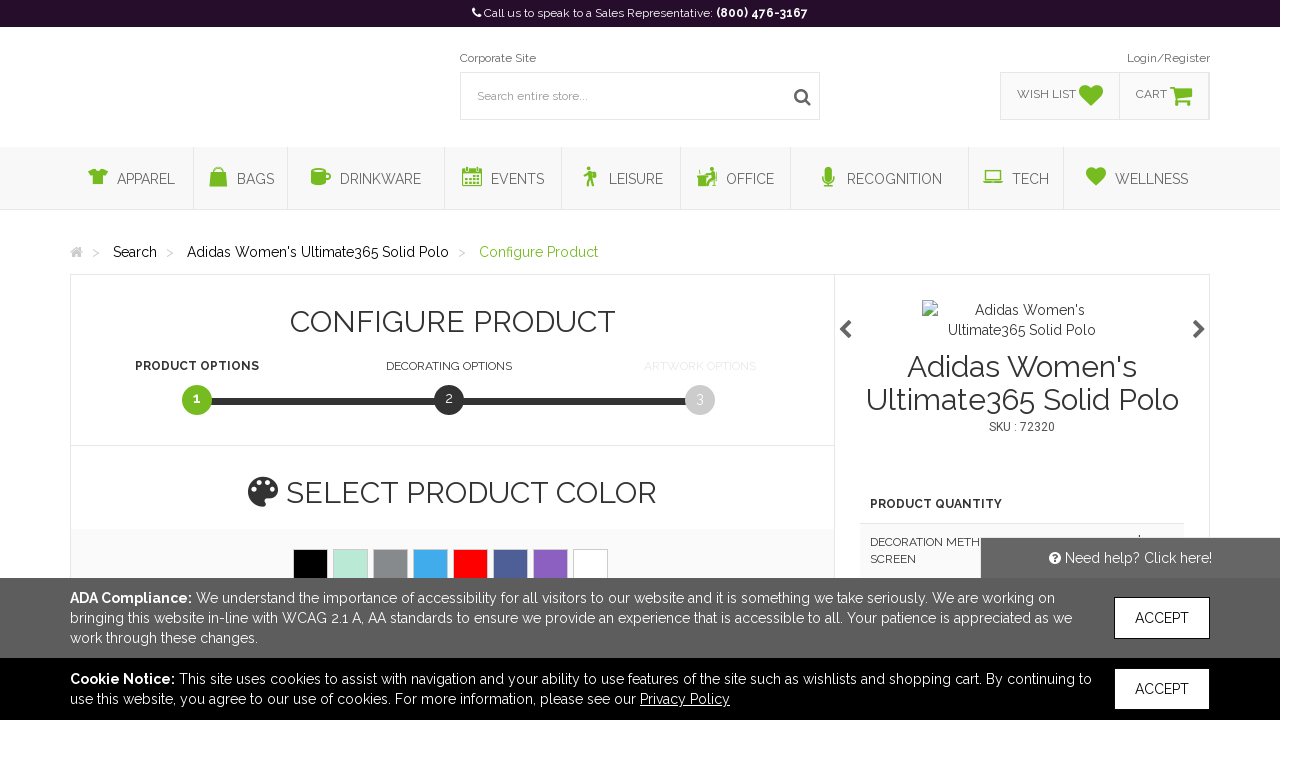

--- FILE ---
content_type: text/html; charset=utf-8
request_url: https://shop.logobranders.com/product/configure?productid=72320
body_size: 26209
content:


<!DOCTYPE html>
<html>
<head prefix="og: http://ogp.me/ns#">
    

    <meta charset="utf-8" />
    <meta http-equiv="X-UA-Compatible" content="IE=edge,chrome=1">
    <meta name="viewport" content="width=device-width, initial-scale=1.0, maximum-scale=1, user-scalable=no">
    <meta name="description" content="Configure available product options for Adidas Women&#39;s Ultimate365 Solid Polo.">
    <meta name="keywords" content="">
    <meta name="format-detection" content="telephone=no">
    <link rel="canonical" href="http://shop.logobranders.com/product/configure?productid=72320" />
    <title>Product Configure | LogoBranders - Employee gift ideas in Montgomery, Alabama United States</title>
    <meta property="og:title" content="LogoBranders" />
    <meta property="og:description" content="Configure available product options for Adidas Women&#39;s Ultimate365 Solid Polo." />
    <meta property="og:type" content="website" />
    <meta property="og:url" content="http://shop.logobranders.com/product/configure?productid=72320" />
    <meta property="og:image" content="http://shop.logobranders.com/logo/logo_53Z9PU6U75.png" />
    <link href="https://fonts.googleapis.com/css?family=Raleway:400,700" rel="stylesheet" type="text/css">
    <link href="https://fonts.googleapis.com/css?family=Roboto:400,700" rel="stylesheet">
    <link href="https://fonts.googleapis.com/css?family=Open+Sans:400,700" rel="stylesheet">
    <script src="https://kit.fontawesome.com/f926cc00fb.js" crossorigin="anonymous"></script>

        <script>
        (function (h, o, t, j, a, r) {
            h.hj = h.hj || function () { (h.hj.q = h.hj.q || []).push(arguments) };
            h._hjSettings = { hjid: 1646832, hjsv: 6 };
            a = o.getElementsByTagName('head')[0];
            r = o.createElement('script'); r.async = 1;
            r.src = t + h._hjSettings.hjid + j + h._hjSettings.hjsv;
            a.appendChild(r);
        })(window, document, 'https://static.hotjar.com/c/hotjar-', '.js?sv=');
    </script>

    


        <link rel="shortcut icon" href="/favicon.ico" type="image/x-icon">
        <link rel="icon" href="/favicon.ico" type="image/x-icon">
    <!-- HTML5 shim and Respond.js for IE8 support of HTML5 elements and media queries -->
    <!-- WARNING: Respond.js doesn't work if you view the page via file:// -->
    <!--[if lt IE 9]>
        <script src="https://oss.maxcdn.com/html5shiv/3.7.2/html5shiv.min.js" integrity="sha384-FFgGfda92tXC8nCNOxrCQ3R8x1TNkMFqDZVQdDaaJiiVbjkPBXIJBx0o7ETjy8Bh" crossorigin="anonymous"></script>
        <script src="https://oss.maxcdn.com/respond/1.4.2/respond.min.js" integrity="sha384-ZoaMbDF+4LeFxg6WdScQ9nnR1QC2MIRxA1O9KWEXQwns1G8UNyIEZIQidzb0T1fo" crossorigin="anonymous"></script>
    <![endif]-->

    <link href="/CSS/Core?v=MkGP4u-jTI2-8V8d2V22p6IZKYt6vJ64DOLBdYMNx181" rel="stylesheet"/>

    <link href="/CSS/airy?v=2rwGS_vabfoBuQs9iIzD1QD0ZLeILnhzZRyi6CUtQJ81" rel="stylesheet"/>

    <link href="/CSS/airy-product-bundle?v=df0Q2lx319IN5DdkuSCFIv5l0mZSJMU9JTIb7b8xbdE1" rel="stylesheet"/>


    <link rel="stylesheet" href="/Page/GetCss" />


    <!-- Render head section for individual views. -->
    
    <link href="/CSS/airy-product-configure-bundle?v=dSChPw-e8umRQRA-CNQMs20-JDlbPYawwz0VWpeuDOE1" rel="stylesheet"/>


</head>
<body>
    <!--.net 4.8 branch-->
    <section class="contact">
        <div class="container text-center">
            <div class="row">
                <div class="col-md-12 text-center">




                    <i class="fa fa-phone"></i> <span class="contact-message">Call us to speak to a Sales Representative:</span> <a href="tel:8004763167">(800) 476-3167</a>

                    
                    
                </div>
            </div>
        </div>
    </section>

        <script>
        document.querySelector('.contact').style.backgroundColor = '#250D2B';
        </script>

    <header class="container">
        <div class="row">
            <div class="col-sm-4 col-xs-12">
                <div id="logo">
                    <a href="/">
                        <img src="//tscstatic.logobranders.com/logo/logo_53Z9PU6U75.png" alt="" />
                    </a>
                </div>
            </div>
            <div class="col-sm-4 col-xs-12">
                <div class="wrapper">
                    <ul id="main-menu" class="list-inline list-unstyled menu-list">
                            <li>
                                    <a href="https://logobranders.biz/" target="_blank">Corporate Site</a>
                            </li>
                    </ul>
                    <div id="custom-search-input">
                        <form action="/search/" method="GET">
                            <fieldset>
                                <div class="input-group">
                                    <input type="text" name="Query" autocomplete="off" class="form-control input-lg" placeholder="Search entire store..." />
                                    <span class="input-group-btn">
                                        <button class="btn btn-info btn-lg icon-button" type="submit">
                                            <i class="fa fa-search"></i>
                                        </button>
                                    </span>
                                </div>
                            </fieldset>
                            <div class="advanced-search">
                                <div class="criteria-container">
                                    <span class="criteria-title">Advanced Criteria</span>
                                    <span class="criteria-description">Looking for a specific price point?</span>
                                    <div id="price-slider" class="noUi-target noUi-ltr noUi-horizontal" style="z-index: 200;"></div>
                                    <div class="range-container">
                                        <div class="row">
                                            <div class="col-xs-6">
                                                <div class="no-padding" style="display: inline-flex; width: 100px;">
                                                    <span class="criteria-dollar-prefix">$</span>
                                                    <input name="PriceFrom" type="text" value="0" id="price-from" class="form-control" place-holder="From" />
                                                </div>
                                            </div>
                                            <div class="col-xs-6">
                                                <div class="no-padding" style="display: inline-flex; width: 90px; float: right;">
                                                    <span class="criteria-dollar-prefix">$</span>
                                                    <input name="PriceTo" type="text" value="3000" id="price-to" class="form-control" place-holder="To" />
                                                </div>
                                            </div>
                                        </div>
                                    </div>
                                </div>
                                <div class="autocomplete-container">

                                </div>
                            </div>
                        </form>
                    </div>
                </div>
            </div>
            <div class="col-sm-4 col-xs-4">
                <div class="wrapper menu-right">
                    <ul class="list-inline list-unstyled text-right menu-list">
                            <li><a href="/auth/login/">Login/Register</a></li>
                    </ul>
                    <div id="account-tabs">
                        <a data-placement="bottom" data-html="true" href="/wishlist/" id="wishlist">
                            <div class="tab">
                                <span>wish list</span>
                                <div class="account-icons">
                                    <i class="fa fa-heart fa-2x"></i>
                                </div>
                            </div>
                        </a>

                            <div id="wishlist-popover-content" class="hide">
                                        <div class="text-center">Add your most wished for products here!</div>

                            </div>
                        
                        <a data-placement="bottom" data-html="true" href="/cart/" id="cart">
                            <div class="tab">
                                <span>cart</span>
                                <div class="account-icons">
                                    <i class="fa fa-shopping-cart fa-2x"></i>
                                </div>
                            </div>
                        </a>

                            <div id="cart-popover-content" class="hide">
                                        <div class="text-center">There are no items to show.</div>

                            </div>
                    </div>
                    <div id="rep-window" class="hidden hidden-xs hidden-sm"></div>
                </div>
            </div>
        </div>
    </header>
    <div id="top-wrapper">
        <section class="contact">
            <div class="container text-center">
                <div class="row">
                    <div class="col-md-12 text-center">
                        <i class="fa fa-phone"></i> <span class="contact-message">Call us to speak to a Sales Representative:</span> <a href="tel:8004763167">(800) 476-3167</a>
                    </div>
                </div>
            </div>
        </section>
        <div class="navbar navbar-default" role="navigation">
            <div class="container">
                <div class="navbar-header">
                    <button type="button" class="navbar-toggle" data-toggle="collapse" data-target=".navbar-collapse">
                        <span class="icon-bar"></span>
                        <span class="icon-bar"></span>
                        <span class="icon-bar"></span>
                    </button>
                </div>
                <nav class="navbar-collapse collapse no-padding">
                    <ul class="nav navbar-nav">
                            <li class="navbar-menu-links hide"><a href="/auth/login/">login</a></li>
                        <li class="navbar-menu-links hide"><hr class="no-margin no-padding" /></li>
                            <li class="dropdown">
                                <a data-name="Apparel" href="/search/?Categories=Apparel" class="dropdown-toggle" role="button" aria-haspopup="true" aria-expanded="false">
                                    <i class="flaticon-t-shirt5"></i> <span>Apparel</span>
<span class='caret'></span>                                </a>
                                    <ul class="dropdown-menu">
                                            <li><a data-parent="Apparel" data-name="Accessories" href="/search/?Categories=Apparel&SubCategories=Accessories">Accessories</a></li>
                                            <li><a data-parent="Apparel" data-name="Footwear" href="/search/?Categories=Apparel&SubCategories=Footwear">Footwear</a></li>
                                            <li><a data-parent="Apparel" data-name="Headwear" href="/search/?Categories=Apparel&SubCategories=Headwear">Headwear</a></li>
                                            <li><a data-parent="Apparel" data-name="Jackets / Vests" href="/search/?Categories=Apparel&SubCategories=Jackets+%2f+Vests">Jackets / Vests</a></li>
                                            <li><a data-parent="Apparel" data-name="Knits / Wovens" href="/search/?Categories=Apparel&SubCategories=Knits+%2f+Wovens">Knits / Wovens</a></li>
                                            <li><a data-parent="Apparel" data-name="Pants / Shorts" href="/search/?Categories=Apparel&SubCategories=Pants+%2f+Shorts">Pants / Shorts</a></li>
                                            <li><a data-parent="Apparel" data-name="Polos" href="/search/?Categories=Apparel&SubCategories=Polos">Polos</a></li>
                                            <li><a data-parent="Apparel" data-name="Safety" href="/search/?Categories=Apparel&SubCategories=Safety">Safety</a></li>
                                            <li><a data-parent="Apparel" data-name="Socks" href="/search/?Categories=Apparel&SubCategories=Socks">Socks</a></li>
                                            <li><a data-parent="Apparel" data-name="Sweatshirts" href="/search/?Categories=Apparel&SubCategories=Sweatshirts">Sweatshirts</a></li>
                                            <li><a data-parent="Apparel" data-name="Tshirts" href="/search/?Categories=Apparel&SubCategories=Tshirts">Tshirts</a></li>
                                            <li><a data-parent="Apparel" data-name="Youth" href="/search/?Categories=Apparel&SubCategories=Youth">Youth</a></li>
                                    </ul>

                            </li>
                            <li class="dropdown">
                                <a data-name="Bags" href="/search/?Categories=Bags" class="dropdown-toggle" role="button" aria-haspopup="true" aria-expanded="false">
                                    <i class="flaticon-bag"></i> <span>Bags</span>
<span class='caret'></span>                                </a>
                                    <ul class="dropdown-menu">
                                            <li><a data-parent="Bags" data-name="Backpacks" href="/search/?Categories=Bags&SubCategories=Backpacks">Backpacks</a></li>
                                            <li><a data-parent="Bags" data-name="Coolers / Lunch Bags" href="/search/?Categories=Bags&SubCategories=Coolers+%2f+Lunch+Bags">Coolers / Lunch Bags</a></li>
                                            <li><a data-parent="Bags" data-name="Crossbody / Briefcase" href="/search/?Categories=Bags&SubCategories=Crossbody+%2f+Briefcase">Crossbody / Briefcase</a></li>
                                            <li><a data-parent="Bags" data-name="Drawstring" href="/search/?Categories=Bags&SubCategories=Drawstring">Drawstring</a></li>
                                            <li><a data-parent="Bags" data-name="Duffel" href="/search/?Categories=Bags&SubCategories=Duffel">Duffel</a></li>
                                            <li><a data-parent="Bags" data-name="Outdoor" href="/search/?Categories=Bags&SubCategories=Outdoor">Outdoor</a></li>
                                            <li><a data-parent="Bags" data-name="Totes" href="/search/?Categories=Bags&SubCategories=Totes">Totes</a></li>
                                            <li><a data-parent="Bags" data-name="Travel" href="/search/?Categories=Bags&SubCategories=Travel">Travel</a></li>
                                    </ul>

                            </li>
                            <li class="dropdown">
                                <a data-name="Drinkware" href="/search/?Categories=Drinkware" class="dropdown-toggle" role="button" aria-haspopup="true" aria-expanded="false">
                                    <i class="flaticon-te"></i> <span>Drinkware</span>
<span class='caret'></span>                                </a>
                                    <ul class="dropdown-menu">
                                            <li><a data-parent="Drinkware" data-name="Accessories" href="/search/?Categories=Drinkware&SubCategories=Accessories">Accessories</a></li>
                                            <li><a data-parent="Drinkware" data-name="Beer / Wine / Spirits" href="/search/?Categories=Drinkware&SubCategories=Beer+%2f+Wine+%2f+Spirits">Beer / Wine / Spirits</a></li>
                                            <li><a data-parent="Drinkware" data-name="Mugs" href="/search/?Categories=Drinkware&SubCategories=Mugs">Mugs</a></li>
                                            <li><a data-parent="Drinkware" data-name="Tumblers" href="/search/?Categories=Drinkware&SubCategories=Tumblers">Tumblers</a></li>
                                            <li><a data-parent="Drinkware" data-name="Water Bottles" href="/search/?Categories=Drinkware&SubCategories=Water+Bottles">Water Bottles</a></li>
                                    </ul>

                            </li>
                            <li class="dropdown">
                                <a data-name="Events" href="/search/?Categories=Events" class="dropdown-toggle" role="button" aria-haspopup="true" aria-expanded="false">
                                    <i class="flaticon-calendar146"></i> <span>Events</span>
<span class='caret'></span>                                </a>
                                    <ul class="dropdown-menu">
                                            <li><a data-parent="Events" data-name="Displays / Signs" href="/search/?Categories=Events&SubCategories=Displays+%2f+Signs">Displays / Signs</a></li>
                                            <li><a data-parent="Events" data-name="Lanyards / Name Badges" href="/search/?Categories=Events&SubCategories=Lanyards+%2f+Name+Badges">Lanyards / Name Badges</a></li>
                                            <li><a data-parent="Events" data-name="Lapel Pins / Buttons" href="/search/?Categories=Events&SubCategories=Lapel+Pins+%2f+Buttons">Lapel Pins / Buttons</a></li>
                                            <li><a data-parent="Events" data-name="Wristbands" href="/search/?Categories=Events&SubCategories=Wristbands">Wristbands</a></li>
                                    </ul>

                            </li>
                            <li class="dropdown">
                                <a data-name="Leisure" href="/search/?Categories=Leisure" class="dropdown-toggle" role="button" aria-haspopup="true" aria-expanded="false">
                                    <i class="flaticon-travel23"></i> <span>Leisure</span>
<span class='caret'></span>                                </a>
                                    <ul class="dropdown-menu">
                                            <li><a data-parent="Leisure" data-name="Auto" href="/search/?Categories=Leisure&SubCategories=Auto">Auto</a></li>
                                            <li><a data-parent="Leisure" data-name="Blankets / Towels" href="/search/?Categories=Leisure&SubCategories=Blankets+%2f+Towels">Blankets / Towels</a></li>
                                            <li><a data-parent="Leisure" data-name="Chairs" href="/search/?Categories=Leisure&SubCategories=Chairs">Chairs</a></li>
                                            <li><a data-parent="Leisure" data-name="Flashlights / Tools" href="/search/?Categories=Leisure&SubCategories=Flashlights+%2f+Tools">Flashlights / Tools</a></li>
                                            <li><a data-parent="Leisure" data-name="Fun and Games / Outdoor" href="/search/?Categories=Leisure&SubCategories=Fun+and+Games+%2f+Outdoor">Fun and Games / Outdoor</a></li>
                                            <li><a data-parent="Leisure" data-name="Golf" href="/search/?Categories=Leisure&SubCategories=Golf">Golf</a></li>
                                            <li><a data-parent="Leisure" data-name="Holiday" href="/search/?Categories=Leisure&SubCategories=Holiday">Holiday</a></li>
                                            <li><a data-parent="Leisure" data-name="Home / Kitchen" href="/search/?Categories=Leisure&SubCategories=Home+%2f+Kitchen">Home / Kitchen</a></li>
                                            <li><a data-parent="Leisure" data-name="Keychains" href="/search/?Categories=Leisure&SubCategories=Keychains">Keychains</a></li>
                                            <li><a data-parent="Leisure" data-name="Pets" href="/search/?Categories=Leisure&SubCategories=Pets">Pets</a></li>
                                            <li><a data-parent="Leisure" data-name="Umbrellas" href="/search/?Categories=Leisure&SubCategories=Umbrellas">Umbrellas</a></li>
                                    </ul>

                            </li>
                            <li class="dropdown">
                                <a data-name="Office" href="/search/?Categories=Office" class="dropdown-toggle" role="button" aria-haspopup="true" aria-expanded="false">
                                    <i class="flaticon-computers"></i> <span>Office</span>
<span class='caret'></span>                                </a>
                                    <ul class="dropdown-menu">
                                            <li><a data-parent="Office" data-name="Binders / Portfolios" href="/search/?Categories=Office&SubCategories=Binders+%2f+Portfolios">Binders / Portfolios</a></li>
                                            <li><a data-parent="Office" data-name="Calendars / Planners" href="/search/?Categories=Office&SubCategories=Calendars+%2f+Planners">Calendars / Planners</a></li>
                                            <li><a data-parent="Office" data-name="Decals / Magnets / Stickers" href="/search/?Categories=Office&SubCategories=Decals+%2f+Magnets+%2f+Stickers">Decals / Magnets / Stickers</a></li>
                                            <li><a data-parent="Office" data-name="Lanyards / Name Badges" href="/search/?Categories=Office&SubCategories=Lanyards+%2f+Name+Badges">Lanyards / Name Badges</a></li>
                                            <li><a data-parent="Office" data-name="Notebooks / Journals / Jotters" href="/search/?Categories=Office&SubCategories=Notebooks+%2f+Journals+%2f+Jotters">Notebooks / Journals / Jotters</a></li>
                                            <li><a data-parent="Office" data-name="Office Accessories" href="/search/?Categories=Office&SubCategories=Office+Accessories">Office Accessories</a></li>
                                            <li><a data-parent="Office" data-name="Stress Relievers" href="/search/?Categories=Office&SubCategories=Stress+Relievers">Stress Relievers</a></li>
                                            <li><a data-parent="Office" data-name="Writing Instruments" href="/search/?Categories=Office&SubCategories=Writing+Instruments">Writing Instruments</a></li>
                                    </ul>

                            </li>
                            <li class="dropdown">
                                <a data-name="Recognition" href="/search/?Categories=Recognition" class="dropdown-toggle" role="button" aria-haspopup="true" aria-expanded="false">
                                    <i class="flaticon-voice29"></i> <span>Recognition</span>
<span class='caret'></span>                                </a>
                                    <ul class="dropdown-menu">
                                            <li><a data-parent="Recognition" data-name="Awards" href="/search/?Categories=Recognition&SubCategories=Awards">Awards</a></li>
                                            <li><a data-parent="Recognition" data-name="Clocks / Watches" href="/search/?Categories=Recognition&SubCategories=Clocks+%2f+Watches">Clocks / Watches</a></li>
                                            <li><a data-parent="Recognition" data-name="Food" href="/search/?Categories=Recognition&SubCategories=Food">Food</a></li>
                                            <li><a data-parent="Recognition" data-name="Gift Sets / Kits" href="/search/?Categories=Recognition&SubCategories=Gift+Sets+%2f+Kits">Gift Sets / Kits</a></li>
                                    </ul>

                            </li>
                            <li class="dropdown">
                                <a data-name="Tech" href="/search/?Categories=Tech" class="dropdown-toggle" role="button" aria-haspopup="true" aria-expanded="false">
                                    <i class="flaticon-laptop112"></i> <span>Tech</span>
<span class='caret'></span>                                </a>
                                    <ul class="dropdown-menu">
                                            <li><a data-parent="Tech" data-name="Headphones" href="/search/?Categories=Tech&SubCategories=Headphones">Headphones</a></li>
                                            <li><a data-parent="Tech" data-name="Memory Sticks" href="/search/?Categories=Tech&SubCategories=Memory+Sticks">Memory Sticks</a></li>
                                            <li><a data-parent="Tech" data-name="Power Banks / Chargers" href="/search/?Categories=Tech&SubCategories=Power+Banks+%2f+Chargers">Power Banks / Chargers</a></li>
                                            <li><a data-parent="Tech" data-name="Speakers" href="/search/?Categories=Tech&SubCategories=Speakers">Speakers</a></li>
                                            <li><a data-parent="Tech" data-name="Tech Accessories" href="/search/?Categories=Tech&SubCategories=Tech+Accessories">Tech Accessories</a></li>
                                    </ul>

                            </li>
                            <li class="dropdown">
                                <a data-name="Wellness" href="/search/?Categories=Wellness" class="dropdown-toggle" role="button" aria-haspopup="true" aria-expanded="false">
                                    <i class="flaticon-favorite21"></i> <span>Wellness</span>
<span class='caret'></span>                                </a>
                                    <ul class="dropdown-menu">
                                            <li><a data-parent="Wellness" data-name="Eco-Aware" href="/search/?Categories=Wellness&SubCategories=Eco-Aware">Eco-Aware</a></li>
                                            <li><a data-parent="Wellness" data-name="Eyewear" href="/search/?Categories=Wellness&SubCategories=Eyewear">Eyewear</a></li>
                                            <li><a data-parent="Wellness" data-name="Health / Beauty" href="/search/?Categories=Wellness&SubCategories=Health+%2f+Beauty">Health / Beauty</a></li>
                                            <li><a data-parent="Wellness" data-name="PPE" href="/search/?Categories=Wellness&SubCategories=PPE">PPE</a></li>
                                    </ul>

                            </li>
                    </ul>
                </nav>
            </div>
        </div>
    </div>

    <main role="main">
        




<div class="container">
    <div class="row">
        <div class="col-xs-12">
            <nav id="breadcrumb-container">
                <ul class="breadcrumb" itemscope itemtype="http://schema.org/BreadcrumbList">
                    <li itemprop="itemListElement" itemscope itemtype="http://schema.org/ListItem">
                        <a itemprop="item" href="/">
                            <span itemprop="name"><i class="fa fa-home"></i></span>
                        </a>
                        <meta itemprop="position" content="1" />
                    </li>
                    <li itemprop="itemListElement" itemscope itemtype="http://schema.org/ListItem">
                        <a itemprop="item" data-type="search" href="/search/">
                            <span itemprop="name">Search</span>
                        </a>
                        <meta itemprop="position" content="2" />
                    </li>
                    <li itemprop="itemListElement" itemscope itemtype="http://schema.org/ListItem">
                        <a itemprop="item" href="/product/adidas-womens-ultimate365-solid-polo-72320/">
                            <span itemprop="name">Adidas Women&#39;s Ultimate365 Solid Polo</span>
                        </a>
                        <meta itemprop="position" content="3" />
                    </li>
                    <li itemprop="itemListElement" itemscope itemtype="http://schema.org/ListItem">
                        <span itemprop="name">Configure Product</span>
                        <meta itemprop="position" content="4" />
                    </li>
                </ul>
            </nav>
        </div>
    </div>
</div>

<section id="product-config" role="main">
    <div class="container">
        <div class="row">
                <div class="col-md-8 col-sm-12">
                    <header id="product-config-steps" class="clearfix">
                        <h1 class="text-center">Configure Product</h1>
                        <ol class="product-config-progress" data-steps="3">
                            <li class="active">
                                <span class="name">Product<span class="hidden-xs"> Options</span></span>
                                <a href="#" data-page="1"><span class="step"><span>1</span></span></a>
                            </li>
                            <li>
                                <span class="name">Decorating<span class="hidden-xs"> Options</span></span>
                                <a href="#" data-page="2"><span class="step"><span>2</span></span></a>
                            </li>
                            <li>
                                <span class="name">Artwork<span class="hidden-xs"> Options</span></span>
                                <a href="#" data-page="3"><span class="step"><span>3</span></span></a>
                            </li>
                        </ol>
                    </header>
                    <section id="product-config-container"></section>
                </div>
                <div class="col-md-4 col-sm-12">
                    <aside id="product-config-total" class="text-center">
                        <div class="product-slider">
                                    <div><img src="//tscstatic.logobranders.com/ProductImages/Asi334502949_300x.jpg" class="img-responsive" alt="Adidas Women&#39;s Ultimate365 Solid Polo" /></div>
                                    <div><img src="//tscstatic.logobranders.com/ProductImages/Asi334502951_300x.jpg" class="img-responsive" alt="Adidas Women&#39;s Ultimate365 Solid Polo" /></div>
                                    <div><img src="//tscstatic.logobranders.com/ProductImages/Asi334502955_300x.jpg" class="img-responsive" alt="Adidas Women&#39;s Ultimate365 Solid Polo" /></div>
                                    <div><img src="//tscstatic.logobranders.com/ProductImages/Asi334502948_300x.jpg" class="img-responsive" alt="Adidas Women&#39;s Ultimate365 Solid Polo" /></div>
                                    <div><img src="//tscstatic.logobranders.com/ProductImages/Asi334502953_300x.jpg" class="img-responsive" alt="Adidas Women&#39;s Ultimate365 Solid Polo" /></div>
                                    <div><img src="//tscstatic.logobranders.com/ProductImages/Asi334502957_300x.jpg" class="img-responsive" alt="Adidas Women&#39;s Ultimate365 Solid Polo" /></div>
                                    <div><img src="//tscstatic.logobranders.com/ProductImages/Asi334502956_300x.jpg" class="img-responsive" alt="Adidas Women&#39;s Ultimate365 Solid Polo" /></div>
                                    <div><img src="//tscstatic.logobranders.com/ProductImages/Asi334502958_300x.jpg" class="img-responsive" alt="Adidas Women&#39;s Ultimate365 Solid Polo" /></div>
                                    <div><img src="//tscstatic.logobranders.com/ProductImages/Asi334502960_300x.jpg" class="img-responsive" alt="Adidas Women&#39;s Ultimate365 Solid Polo" /></div>
                                    <div><img src="//tscstatic.logobranders.com/ProductImages/Asi334502961_300x.jpg" class="img-responsive" alt="Adidas Women&#39;s Ultimate365 Solid Polo" /></div>
                                    <div><img src="//tscstatic.logobranders.com/ProductImages/Asi334502964_300x.jpg" class="img-responsive" alt="Adidas Women&#39;s Ultimate365 Solid Polo" /></div>
                                    <div><img src="//tscstatic.logobranders.com/ProductImages/Asi334502965_300x.jpg" class="img-responsive" alt="Adidas Women&#39;s Ultimate365 Solid Polo" /></div>
                                    <div><img src="//tscstatic.logobranders.com/ProductImages/Asi334502966_300x.jpg" class="img-responsive" alt="Adidas Women&#39;s Ultimate365 Solid Polo" /></div>
                                    <div><img src="//tscstatic.logobranders.com/ProductImages/Asi334502959_300x.jpg" class="img-responsive" alt="Adidas Women&#39;s Ultimate365 Solid Polo" /></div>
                                    <div><img src="//tscstatic.logobranders.com/ProductImages/Asi49608649_300x.jpg" class="img-responsive" alt="Adidas Women&#39;s Ultimate365 Solid Polo" /></div>
                                    <div><img src="//tscstatic.logobranders.com/ProductImages/Asi334502963_300x.jpg" class="img-responsive" alt="Adidas Women&#39;s Ultimate365 Solid Polo" /></div>
                                    <div><img src="//tscstatic.logobranders.com/ProductImages/Asi49608647_300x.jpg" class="img-responsive" alt="Adidas Women&#39;s Ultimate365 Solid Polo" /></div>

                        </div>
                        <h1>Adidas Women&#39;s Ultimate365 Solid Polo</h1>
                        <span class="sku-number">SKU : 72320</span>
                        <table class="table">
                            <tr id="total-row">
                                <td>Total</td>
                                <td id="shipping-notes">
                                    <div id="product-total">&mdash;</div>
                                    <div id="shipping">(taxes and shipping extra)</div>
                                </td>
                            </tr>
                        </table>
                    </aside>
                </div>
        </div>
    </div>
</section>

    </main>

    <footer role="contentinfo">
        <div class="container">
            <div class="row">
                <div class="col-md-4">
                    <h1 class="text-center">Links</h1>
                    <ul class="text-center">
                            <li class="list-unstyled">
                                    <a href="/page/ordering-made-easy-1113/">Ordering Made Easy</a>
                            </li>
                    </ul>
                </div>
                <div class="col-md-4">
                    <h1 class="text-center">Office Address</h1>
                    <address class="text-center">
                        LogoBranders<br />
                        1161 Lagoon Business Loop<br />
                        
                        Montgomery, AL United States<br />
                        36117
                    </address>
                    <div class="text-center"><a href="mailto:sales@logobranders.com">sales@logobranders.com</a></div>
                </div>
                <div class="col-md-4">
                    <h1 class="text-center">Connect</h1>
                    <ul class="list-inline text-center">
                            <li><a href="https://www.facebook.com/logobranders?ref=search&amp;sid=1372081023.3871952048..1" target="_blank"><i class="fab fa-facebook fa-2x"></i></a></li>
                            <li><a href="https://twitter.com/Logobranders" target="_blank"><i class="fab fa-x-twitter fa-2x"></i></a></li>
                            <li><a href="http://www.linkedin.com/company/logobranders" target="_blank"><i class="fab fa-linkedin fa-2x"></i></a></li>
                    </ul>
                </div>
            </div>
        </div>
    </footer>

    <section id="copyright-info">
        <div class="row">
            <div class="col-md-12">
                <div class="text-center">&copy; 2025 LogoBranders - <a href="/privacy-policy">Privacy Policy</a></div>
            </div>
        </div>
    </section>
    


    <section id="notices" class="app-notice-container">
<div id="AdaCompliance" class="app-notice" data-type="AdaCompliance">
    <div class="notice-container ada-container">
        <div class="notice">
            <div class="notice-message">
                <span><strong>ADA Compliance:</strong></span>
                <span>We understand the importance of accessibility for all visitors to our website and it is something we take seriously. We are working on bringing this website in-line with WCAG 2.1 A, AA standards to ensure we provide an experience that is accessible to all. Your patience is appreciated as we work through these changes.</span>
            </div>
            <div class="notice-action">
                <button class="btn btn-accept-notice" data-type="AdaCompliance">Accept</button>
            </div>
        </div>
    </div>
</div>
<div id="CookieUsage" class="app-notice" data-type="CookieUsage">
    <div class="notice-container cookie-container">
        <div class="notice">
            <div class="notice-message">
                <span><strong>Cookie Notice:</strong></span>
                <span>This site uses cookies to assist with navigation and your ability to use features of the site such as wishlists and shopping cart. By continuing to use this website, you agree to our use of cookies. For more information, please see our <a href="../privacy-policy">Privacy Policy</a></span>
            </div>
            <div class="notice-action">
                <button class="btn btn-accept-notice" data-type="CookieUsage">Accept</button>
            </div>
        </div>
    </div>
</div>    </section>

    
<div class="modal customModal fade" id="productModal" tabindex="-1" role="dialog" aria-labelledby="productModal" aria-hidden="true">
    <div class="modal-dialog">
        <div class="modal-content">
            <div class="modal-header">
                <button type="button" class="close" data-dismiss="modal" aria-label="Close"><span aria-hidden="true">&times;</span></button>
            </div>
            <div class="modal-body"></div>
            <div class="modal-footer">
                <a id="quick-quote-view-product" class="btn btn-custom btn-custom-secondary" href="javascript:void(0);">View Product Details</a>
            </div>
        </div>
    </div>
</div>

    
<div class="modal customModal fade" id="sampleModal" tabindex="-1" role="dialog" aria-labelledby="sampleModal" aria-hidden="true">
    <div class="modal-dialog">
        <div class="modal-content">
            <div class="modal-header">
                <button type="button" class="close" data-dismiss="modal" aria-label="Close"><span aria-hidden="true">&times;</span></button>
            </div>
            <div class="modal-body"></div>
            <div class="modal-footer">
                <button class="btn btn-custom btn-custom-secondary" data-dismiss="modal">Cancel</button>
                <button id="sample-submit" class="btn btn-custom btn-custom-secondary">Request Sample</button>
            </div>
        </div>
    </div>
</div>

    <div class="modal customModal fade" id="shareModal" tabindex="-1" role="dialog" aria-labelledby="shareModal" aria-hidden="true">
    <div class="modal-dialog">
        <form id="share-product">
            <fieldset>
                <input type="hidden" name="ProductId" />
                <div class="modal-content">
                    <div class="modal-header">
                        <button type="button" class="close" data-dismiss="modal">&times;</button>
                        <h1 class="text-center">Send to a friend</h1>
                    </div>
                    <div class="modal-body">
                        <div class="row">
                            <div class="col-md-8 col-md-offset-2 no-padding">
                                <div class="row no-margin">
                                    <div class="col-md-6">
                                        <div class="form-group">
                                            <label for="FirstName">Your first name</label>
                                            <input data-val="true" data-val-required="A first name is required." class="form-control" type="text" name="FirstName" />
                                            <span class="field-validation-valid" data-valmsg-for="FirstName" data-valmsg-replace="true"></span>
                                        </div>
                                        <div class="form-group">
                                            <label for="LastName">Your last name</label>
                                            <input data-val="true" data-val-required="A last name is required." class="form-control" type="text" name="LastName" />
                                            <span class="field-validation-valid" data-valmsg-for="LastName" data-valmsg-replace="true"></span>
                                        </div>
                                        <div class="form-group">
                                            <label for="EmailAddressFrom">Email from</label>
                                            <input data-val="true" data-val-required="An Email From is required." class="form-control" type="email" name="EmailAddressFrom" placeholder="email@example.com" />
                                            <span class="field-validation-valid" data-valmsg-for="EmailAddressFrom" data-valmsg-replace="true"></span>
                                        </div>
                                        <div class="form-group">
                                            <label for="EmailAddressTo">Email to</label>
                                            <input data-val="true" data-val-required="An Email To is required." class="form-control" type="email" name="EmailAddressTo" placeholder="email@example.com" />
                                            <span class="field-validation-valid" data-valmsg-for="EmailAddressTo" data-valmsg-replace="true"></span>
                                        </div>
                                    </div>
                                    <div class="col-md-6">
                                        <div class="form-group">
                                            <label for="Message">Message</label>
                                            <textarea class="form-control" rows="5" id="Message" name="Message"></textarea>
                                        </div>
                                        <div id="captcha"></div>
                                    </div>
                                </div>
                            </div>
                        </div>
                    </div>
                    <div class="modal-footer">
                        <button id="share-product-btn" class="btn btn-custom btn-custom-secondary">Send</button>
                    </div>
                </div>
            </fieldset>
        </form>
    </div>
</div>
    <div class="modal fade" id="vsDisclaimerModal" tabindex="-1" role="dialog" aria-labelledby="vsDisclaimerModal" aria-hidden="true" data-backdrop="static" data-keyboard="false">
    <div class="modal-dialog">
        <div class="modal-content">
            <div class="modal-header"></div>
            <div class="modal-body"></div>
            <div class="modal-footer">
                <button id="acceptDisclaimer" class="btn btn-custom btn-custom-secondary disabled">OK, got it</button>
            </div>
        </div>
    </div>
</div>
    
    <script src="/bundles/core?v=vgs-Sutl5MWlbpGPMAqd4KtaQMKLtUk6lj39uTSKacI1"></script>

    <script src="/bundles/airy?v=4dx5T1xZNuBvJ1AoUfBFvp0rncN-MgO7f5LzRKlwEhg1"></script>


        <script>
            var Tawk_API = {};
            $('#rep-window').removeClass('hidden');
        </script>

    <script>
    var countryId = 2;

    Localize.Init({
        locale: countryId.toString()
    });
    </script>

    <script id="wishlistPopoverTemplate" type="type/x-handlebars-template">
        <tr data-item-id="{{id}}">
    <td class="popover-remove">
        <a href="javascript:void(0);"><i class="fa fa-times"></i></a>
    </td>
    <td class="popover-img">
        <img src="{{imageUrl}}_150x.jpg" alt="{{title}}" />
    </td>
    <td class="popover-name">
        <a href="/product/{{slug}}/">{{title}}</a>
        <span class="popover-sku">SKU: {{productId}}</span>
    </td>
    <td class="popover-customize"><a class="btn btn-custom btn-custom-secondary" href="/product/configure/?productid={{productId}}"><i class="fa fa-cart-plus"></i> Add to cart</a></td>
</tr>
    </script>
    <script id="productModalTemplate" type="type/x-handlebars-template">
        
<article class="product-details product-details-modal" role="main">
    <div class="product-details-inner">
        <div class="row">
            <section class="product-slider-container">
                <div class="col-xs-4">
                    <div class="product-slider-modal">
                        {{#each Images}}
                        <div><img src="{{this.ImageUrl}}{{#ifCond this.ImageType '==' 0}}_600x.jpg{{/ifCond}}" class="img-responsive" alt="{{Name}}" /></div>
                        {{/each}}
                    </div>
                </div>
            </section>
            <section class="product-info">
                <div class="col-xs-8 col-xs-offset-4">
                    <div class="row no-margin">
                        <div class="col-xs-12 no-padding">
                            <div class="product-meta">
                                <div class="product-status">
                                    <ul class="list-inline list-unstyled">
                                        {{#if IsNew}}
                                        <li class="product-status-new">New</li>
                                        {{/if}}
                                    </ul>
                                </div>
                                <span class="sku-number">SKU : {{ProductId}}</span>
                            </div>
                        </div>
                    </div>
                    <div class="row no-margin">
                        <header class="product-title clearfix">
                            <div class="col-xs-8 no-padding">
                                <h1>{{Name}}</h1>
                                <span class="product-category">{{Category}}</span>
                                <div class="product-colours">
                                    {{#ifCond Colors.length '>' 0}}
                                    <ul class="list-inline list-unstyled">
                                        {{#each Colors}}
                                            {{#ifCond this.HexCodes.length '>' 1}}
                                                <li style="background: linear-gradient(to bottom right, {{this.HexCodes.[0].HexCode}} 49%, {{this.HexCodes.[1].HexCode}} 51%);"><a href="javascript:void(0);" data-toggle="tooltip" data-placement="top" title="{{this.HexCodes.[0].Label}}"></a></li>
                                            {{else}}
                                                {{#each this.HexCodes}}
                                                    <li style="background-color: {{this.HexCode}};"><a href="javascript:void(0);" data-toggle="tooltip" data-placement="top" title="{{this.Label}}"></a></li>
                                                {{/each}}
                                            {{/ifCond}}
                                        {{/each}}
                                    </ul>
                                    {{/ifCond}}
                                </div>
                            </div>
                            <div class="col-xs-4 no-padding">
                                <div class="product-price">
                                    {{#ifCond MinPrice '>' 0}}
                                        <span>{{MinPrice}}</span> &mdash; <span>{{MaxPrice}}</span>
                                    {{else}}
                                        <span>Call for price.</span>
                                    {{/ifCond}}
                                </div>
                            </div>
                        </header>
                    </div>
                    <div class="row no-margin">
                        <div class="col-xs-12 no-padding">
                            <div class="product-description">
                                <p>{{Description}}</p>
                            </div>
                        </div>
                    </div>
                    <div class="row no-margin">
                        <div class="col-xs-12 no-padding text-left">
                            <aside role="complementary" class="clearfix">
                                <table id="product-specs" class="table table-striped">
                                    {{#ifCond Methods.length '>' 0}}
                                    <tr>
                                        <th>
                                            Decoration Methods
                                        </th>
                                        <td>
                                            {{Methods}}
                                        </td>
                                    </tr>
                                    {{/ifCond}}
                                    {{#ifCond Materials.length '>' 0}}
                                    <tr>
                                        <th>
                                            Materials
                                        </th>
                                        <td>
                                            {{Materials}}
                                        </td>
                                    </tr>
                                    {{/ifCond}}
                                    {{#ifCond Packages.length '>' 0}}
                                    <tr>
                                        <th>
                                            Packaging
                                        </th>
                                        <td>
                                            {{Packages}}
                                        </td>
                                    </tr>
                                    {{/ifCond}}
                                </table>
                            </aside>
                        </div>
                    </div>
                    <div class="product-pricing-table">
                    </div>
                </div>
            </section>
        </div>
    </div>
</article>
    </script>
    <script id="productPricingGrid" type="type/x-handlebars-template">
        {{#if hidePrice}}
    <div class="text-center text-uppercase hidden-sm hidden-xs">
        <strong>Call for price.</strong>
    </div>
{{else}}
    <div class="pricing-grids hidden-sm hidden-xs">
        <table class="table table-horizontal">
            <tr>
                <th>Quantity</th>
                {{#quantities}}
                <td>{{QuantityFrom}}{{#ifCond QuantityTo '<=' 0}}+{{else}}-{{QuantityTo}}{{/ifCond}}</td>
                {{/quantities}}
            </tr>
            {{#each grids}}
            {{#each this}}
            <tr>
                <th>{{this.Description}}</th>
                {{#Prices}}
                <td>
                    <span class="regular-price">{{ListPrice}}</span>
                    <span class="sale-price">{{DiscountPrice}}</span>
                </td>
                {{/Prices}}
            </tr>
            {{/each}}
            {{/each}}
        </table>
        <div class="pricing-additional-notes">
            <div class="text-center product-comment">{{comment}}</div>
        </div>
    </div>
{{/if}}

    </script>
    <script id="productPricingVerticalGrid" type="type/x-handlebars-template">
        {{#if hidePrice}}
    <div class="text-center text-uppercase hidden-md hidden-lg">
        <strong>Call for price.</strong>
    </div>
{{else}}
    <div class="pricing-grids hidden-md hidden-lg">
        <table class="table table-vertical">
            <tr>
                <th>QTY</th>
                {{#each grids}}
                    {{#each this}}
                        <th>{{this.Description}}</th>
                    {{/each}}
                {{/each}}
            </tr>
            {{#quantities}}
                <tr>
                    <td>{{QuantityFrom}}{{#ifCond QuantityTo '<=' 0}}+{{else}}-{{QuantityTo}}{{/ifCond}}</td>
                    {{#Prices}}
                        <td>
                            <span class="regular-price">{{ListPrice}}</span>
                            <span class="sale-price">{{DiscountPrice}}</span>
                        </td>
                    {{/Prices}}
                </tr>
            {{/quantities}}
        </table>
        <div class="pricing-additional-notes">
            <div class="text-center product-comment">{{comment}}</div>
        </div>
    </div>
{{/if}}
    </script>
    <script id="sharePopoverTemplate" type="type/x-handlebars-template">
        <div id="share-popover-content">
    <ul class="list-inline list-unstyled">
        <li><button data-type="facebook"><i class="fab fa-facebook fa-2x"></i></button></li>
        <li><button data-type="twitter"><i class="fab fa-x-twitter fa-2x"></i></button></li>
        <li><button data-type="pinterest"><i class="fab fa-pinterest fa-2x"></i></button></li>
        <li><button data-type="email" class="email-btn"><i class="fa fa-envelope fa-2x"></i></button></li>
    </ul>
</div>
    </script>
    <script id="repWindowMainTemplate" type="type/x-handlebars-template">
        
{{#ifCond Status '==' "online"}}
    <section id="rep-info">
        <div id="rep-close" class="text-right">
            <button><i class="fa fa-minus"></i></button>
        </div>
        <span id="rep-intro">your sales rep is</span>
        <h1>{{FullName}}</h1>
        <a id="rep-image" href="{{RelativeShortUrl}}">
            {{#if RepImageUrl}}
                <img src="{{RepImageUrl}}" alt="" class="img-circle" />
            {{else}}
                <i class="fa fa-user"></i>
            {{/if}}
        </a>
        <div id="rep-status" class="text-center"><span class="online">online</span></div>
        <div id="rep-btn">
            <ul class="list-inline list-unstyled">
                <li>
                    <a class="btn btn-custom btn-custom-secondary" href="{{RelativeShortUrl}}"><i class="fa fa-eye"></i> My page</a>
                </li>
                <li>or</li>
                <li>
                    <button id="rep-chat" class="btn btn-custom btn-custom-secondary btn-online"><i class="fa fa-comment"></i> Chat</button>
                </li>
            </ul>
        </div>
    </section>
    <div class="rep-notice main">
        <i class="fa fa-question-circle"></i> Need help? Click here!
    </div>
{{else}}
    <section id="rep-info">
        <div id="rep-close" class="text-right">
            <button><i class="fa fa-minus"></i></button>
        </div>
        <span id="rep-intro">your sales rep is</span>
        <h1>{{FullName}}</h1>
        <a id="rep-image" href="{{RelativeShortUrl}}">
            {{#if RepImageUrl}}
                <img src="{{RepImageUrl}}" alt="" class="img-circle" />
            {{else}}
                <i class="fa fa-user"></i>
            {{/if}}
        </a>
        <div id="rep-status" class="text-center"><span class="offline">offline</span></div>
        <div id="rep-btn">
            <ul class="list-inline list-unstyled">
                <li>
                    <a class="btn btn-custom btn-custom-secondary" href="{{RelativeShortUrl}}"><i class="fa fa-eye"></i> My page</a>
                </li>
                <li>or</li>
                <li>
                    <button id="rep-chat" class="btn btn-custom btn-custom-secondary btn-online"><i class="fa fa-comment"></i> Leave message</button>
                </li>
            </ul>
        </div>
    </section>
    <div class="rep-notice main">
        <i class="fa fa-question-circle"></i> Need help? Click here!
    </div>
{{/ifCond}}
    </script>
    <script id="repWindowMainTemplateNoTawkTo" type="type/x-handlebars-template">
        
<section id="rep-info">
    <div id="rep-close" class="text-right">
        <button><i class="fa fa-minus"></i></button>
    </div>
    <span id="rep-intro">your sales rep is</span>
    <h1>{{FullName}}</h1>
    <a id="rep-image" href="{{RelativeShortUrl}}">
        {{#if RepImageUrl}}
            <img src="{{RepImageUrl}}" alt="" class="img-circle" />
        {{else}}
            <i class="fa fa-user"></i>
        {{/if}}
    </a>
    <div id="rep-btn">
        <ul class="list-inline list-unstyled">
            <li>
                <a class="btn btn-custom btn-custom-secondary" href="{{RelativeShortUrl}}"><i class="fa fa-eye"></i> My page</a>
            </li>
        </ul>
    </div>
</section>
<div class="rep-notice main">
    <i class="fa fa-question-circle"></i> Need help? Click here!
</div>
    </script>
    <script id="repWindowRepTemplate" type="type/x-handlebars-template">
        
{{#ifCond Status '==' "online"}}
    <div class="rep-notice rep-page online">
        <i class="fa fa-question-comment"></i> I'm <strong>online!</strong> Click here to chat.
    </div>
{{else}}
    <div class="rep-notice rep-page offline">
        <i class="fa fa-question-comment"></i> I'm <strong>offline</strong>. Leave a message?
    </div>
{{/ifCond}}


    </script>
    <script id="removeItemTemplate" type="type/x-handlebars-template">
        <div id="remove-item-popover">
    <div class="text-center">
        <ul class="list-inline list-unstyled">
            <li><button id="remove-item-btn" class="btn btn-custom btn-custom-secondary"><i class="fa fa-close"></i> remove</button></li>
        </ul>
    </div>
</div>

    </script>
    <script id="countryListTemplate" type="type/x-handlebars-template">
        <select name="Country">
    <optgroup label="North America">
        {{#countryListNa}}
            <option value="{{Code}}" data-id="{{Id}}">{{Name}}</option>
        {{/countryListNa}}
    </optgroup>
    <optgroup label="Rest of World">
        {{#countryListRow}}
            <option value="{{Code}}" data-id="{{Id}}">{{Name}}</option>
        {{/countryListRow}}
    </optgroup>
</select>
    </script>
    <script id="regionListTemplate" type="type/x-handlebars-template">
        {{#if regions.length}}
    <select name="Region">
        {{#regions}}
            <option value="{{RegionCode}}">{{RegionName}}</option>
        {{/regions}}
    </select>
{{else}}
    <input type="text" class="form-control" name="Region" value="" placeholder="Region" />
{{/if}}
    </script>
    <script id="sampleModalTemplate" type="type/x-handlebars-template">
        
<article class="product-details product-details-modal" role="main">
    <div class="product-details-inner">
        <div class="row">
            <section class="product-slider-container">
                <div class="col-xs-4">
                    <div class="product-slider-modal">
                        {{#each Images}}
                            <div><img src="{{this.ImageUrl}}{{#ifCond this.ImageType '==' 0}}_600x.jpg{{/ifCond}}" class="img-responsive" alt="{{Name}}" /></div>
                        {{/each}}
                    </div>
                </div>
            </section>
            <section class="product-info">
                <div class="col-xs-8 col-xs-offset-4">
                    <div class="row no-margin">
                        <div class="col-xs-12 no-padding">
                            <div class="product-meta">
                                <span class="sku-number">SKU : {{ProductId}}</span>
                            </div>
                        </div>
                    </div>
                    <div class="row no-margin">
                        <header class="product-title clearfix">
                            <div class="col-xs-8 no-padding">
                                <h1>{{Name}}</h1>
                                <span class="product-category">{{Category}}</span>
                            </div>
                            <div class="col-xs-4 no-padding">
                                <div class="product-price">
                                    <span>Sample</span>
                                </div>
                            </div>
                        </header>
                    </div>
                    <div class="row no-margin">
                        <div class="col-xs-12 no-padding">
                            <div class="sample-description">
                                
                            </div>
                            <div class="sample-config">
                                <form name="sample-config-form" method="POST" action="/Sample/AddItem">
                                    <fieldset>
                                        <input type="hidden" name="ItemId" value="{{ItemId}}" />
                                        <input type="hidden" name="ProductId" value="{{ProductId}}" />

                                        {{#ifCond Sizes.length '||' Colors.length}}
                                            {{#ifCond Sizes.length '>' 0}}
                                                <div class="row no-margin">
                                                    <div class="col-xs-6 no-padding">
                                                        <h2>Select Product Size</h2>
                                                        <div class="sample-config-content">
                                                            {{#each Sizes}}
                                                            <label class="radio-inline">
                                                                <input type="radio" name="SizeId" value="{{Id}}" data-title="{{Title}}">{{Title}}
                                                            </label>
                                                            {{/each}}
                                                        </div>
                                                        <label for="SizeId" generated="true" class="error"></label>
                                                    </div>
                                                    <div class="col-xs-6 no-padding text-right">
                                                        <div id="sample-size">

                                                        </div>
                                                    </div>
                                                </div>
                                            {{/ifCond}}
                                            {{#ifCond Colors.length '>' 0}}
                                                <div class="row no-margin">
                                                    <div class="col-xs-6 no-padding">
                                                        <h2>Select Product <span class="localized">Color</span></h2>
                                                        <div id="product-colours">
                                                            <select id="colour-selector" name="ColourId">
                                                                <option value=""></option>
                                                                {{#each Colors}}
                                                                <option data-bg-color="{{HexCode}}" value="{{Id}}">{{Label}}</option>
                                                                {{/each}}
                                                            </select>
                                                        </div>
                                                        <label for="ColourId" generated="true" class="error"></label>
                                                    </div>
                                                    <div class="col-xs-6 no-padding text-right">
                                                        <div id="sample-colour">

                                                        </div>
                                                    </div>
                                                </div>
                                            {{/ifCond}}
                                        {{else}}
                                            <div class="sample-description">
                                                <p>This product has no sizes or <span class="localized">color</span>s</p>
                                            </div>
                                        {{/ifCond}}
                                    </fieldset>
                                </form>
                            </div>
                        </div>
                    </div>
                    <div class="row no-margin">
                        <div class="col-xs-12 no-padding">
                            
                        </div>
                    </div>
                </div>
            </section>
        </div>
    </div>
</article>
    </script>

    <script>
    Main.Init({"Authenticated":false,"Discount":0,"UserRecord":{"FullName":"Terry Southern Parker","RelativeRepImageUrl":"","RelativeShortUrl":"/terrysouthernparker"},"ClientRecord":{"FirstName":"","LastName":"","Email":"","BillTo":{"Country":"","Region":""},"SoldTo":{"Country":"","Region":""},"ShipTo":{"Country":"","Region":""}},"CountryList":[{"Id":1,"Code":"AF ","Name":"Afghanistan"},{"Id":2,"Code":"AX ","Name":"Aland Islands"},{"Id":3,"Code":"AL ","Name":"Albania"},{"Id":4,"Code":"DZ ","Name":"Algeria"},{"Id":5,"Code":"AS ","Name":"American Samoa"},{"Id":6,"Code":"AD ","Name":"Andorra"},{"Id":7,"Code":"AO ","Name":"Angola"},{"Id":8,"Code":"AI ","Name":"Anguilla"},{"Id":9,"Code":"AQ ","Name":"Antarctica"},{"Id":10,"Code":"AG ","Name":"Antigua and Barbuda"},{"Id":11,"Code":"AR ","Name":"Argentina"},{"Id":12,"Code":"AM ","Name":"Amenia"},{"Id":13,"Code":"AW ","Name":"Aruba"},{"Id":14,"Code":"AU ","Name":"Australia"},{"Id":15,"Code":"AT ","Name":"Austria"},{"Id":16,"Code":"AZ ","Name":"Azerbaijan"},{"Id":17,"Code":"BS ","Name":"Bahamas"},{"Id":18,"Code":"GH ","Name":"Bagrain"},{"Id":19,"Code":"BD ","Name":"Bangladesh"},{"Id":20,"Code":"BB ","Name":"Barbados"},{"Id":21,"Code":"BY ","Name":"Belarus"},{"Id":22,"Code":"BE ","Name":"Belguim"},{"Id":23,"Code":"BZ ","Name":"Belize"},{"Id":24,"Code":"BJ ","Name":"Benin"},{"Id":25,"Code":"BM ","Name":"Bermuda"},{"Id":26,"Code":"BT ","Name":"Bhutan"},{"Id":27,"Code":"BO ","Name":"Bolivia, Plurinational State of"},{"Id":28,"Code":"BQ ","Name":"Bonaire, Sint Eustatius and Saba"},{"Id":29,"Code":"BA ","Name":"Bosnia and Herzegovina"},{"Id":30,"Code":"BW ","Name":"Botswana"},{"Id":31,"Code":"BV ","Name":"Bouvet Island"},{"Id":32,"Code":"BR ","Name":"Brazil"},{"Id":33,"Code":"IO ","Name":"British Indian Ocean Territory"},{"Id":34,"Code":"BN ","Name":"Brunei Darussalam"},{"Id":35,"Code":"BG ","Name":"Bulgaria"},{"Id":36,"Code":"BF ","Name":"Burkina Faso"},{"Id":37,"Code":"BI ","Name":"Burundi"},{"Id":38,"Code":"KH ","Name":"Cambodia"},{"Id":39,"Code":"CM ","Name":"Cameroon"},{"Id":40,"Code":"CA ","Name":"Canada"},{"Id":41,"Code":"CV ","Name":"Cape Verde"},{"Id":42,"Code":"KY ","Name":"Cayman Islands"},{"Id":43,"Code":"CF ","Name":"Central African Republic"},{"Id":44,"Code":"TD ","Name":"Chad"},{"Id":45,"Code":"CL ","Name":"Chile"},{"Id":46,"Code":"CN ","Name":"China"},{"Id":47,"Code":"CX ","Name":"Christmas Island"},{"Id":48,"Code":"CC ","Name":"Cocos (Keeling) Islands"},{"Id":49,"Code":"CO ","Name":"Columbia"},{"Id":50,"Code":"KM ","Name":"Comoros"},{"Id":51,"Code":"CG ","Name":"Congo"},{"Id":52,"Code":"CD ","Name":"Congo, the Democratic Republic of the"},{"Id":53,"Code":"CK ","Name":"Cook Islands"},{"Id":54,"Code":"CR ","Name":"Costa Rica"},{"Id":55,"Code":"CI ","Name":"Cote d\u0027Ivoire"},{"Id":56,"Code":"HR ","Name":"Croatia"},{"Id":57,"Code":"CU ","Name":"Cuba"},{"Id":58,"Code":"CW ","Name":"Curacao"},{"Id":59,"Code":"CY ","Name":"Cyprus"},{"Id":60,"Code":"CZ ","Name":"Czech Republic"},{"Id":61,"Code":"DK ","Name":"Denmark"},{"Id":62,"Code":"DJ ","Name":"Djibouti"},{"Id":63,"Code":"DM ","Name":"Dominica"},{"Id":64,"Code":"DO ","Name":"Dominican Republic"},{"Id":65,"Code":"EC ","Name":"Ecuador"},{"Id":66,"Code":"EG ","Name":"Egypt"},{"Id":67,"Code":"SV ","Name":"El Salvador"},{"Id":68,"Code":"GQ ","Name":"Equatorial Guinea"},{"Id":69,"Code":"ER ","Name":"Eritea"},{"Id":70,"Code":"EE ","Name":"Estonia"},{"Id":71,"Code":"ET ","Name":"Ethiopia"},{"Id":72,"Code":"FK ","Name":"Falkland Islands (Malvinas)"},{"Id":73,"Code":"FO ","Name":"Faroe Islands"},{"Id":74,"Code":"FJ ","Name":"Fiji"},{"Id":75,"Code":"FI ","Name":"Finland"},{"Id":76,"Code":"FR ","Name":"France"},{"Id":77,"Code":"GF ","Name":"French Guiana"},{"Id":78,"Code":"PF ","Name":"French Polynesia"},{"Id":79,"Code":"TF ","Name":"French Southern Territories"},{"Id":80,"Code":"GA ","Name":"Gabon"},{"Id":81,"Code":"GM ","Name":"Gambia"},{"Id":82,"Code":"GE ","Name":"Georgia"},{"Id":83,"Code":"DE ","Name":"Germany"},{"Id":84,"Code":"GH ","Name":"Ghana"},{"Id":85,"Code":"GI ","Name":"Gibraltar"},{"Id":86,"Code":"GR ","Name":"Greece"},{"Id":87,"Code":"GL ","Name":"Greenland"},{"Id":88,"Code":"GD ","Name":"Grenada"},{"Id":89,"Code":"GP ","Name":"Guadeloupe"},{"Id":90,"Code":"GU ","Name":"Guam"},{"Id":91,"Code":"GT ","Name":"Guatemala"},{"Id":92,"Code":"GG ","Name":"Guernsey"},{"Id":93,"Code":"GN ","Name":"Guinea"},{"Id":94,"Code":"GW ","Name":"Guinea-Bissau"},{"Id":95,"Code":"GY ","Name":"Guyana"},{"Id":96,"Code":"HT ","Name":"Haiti"},{"Id":97,"Code":"HM ","Name":"Heard Island and McDonald Islands"},{"Id":98,"Code":"VA ","Name":"Holy See (Vatican City State)"},{"Id":99,"Code":"HN ","Name":"Honduras"},{"Id":100,"Code":"HK ","Name":"Hong Kong"},{"Id":101,"Code":"HU ","Name":"Hungary"},{"Id":102,"Code":"IS ","Name":"Iceland"},{"Id":103,"Code":"IN ","Name":"India"},{"Id":104,"Code":"ID ","Name":"Indonesia"},{"Id":105,"Code":"IR ","Name":"Iran, Islamic Republic of"},{"Id":106,"Code":"IQ ","Name":"Iraq"},{"Id":107,"Code":"IE ","Name":"Ireland"},{"Id":108,"Code":"IM ","Name":"Isle of Man"},{"Id":109,"Code":"IL ","Name":"Israel"},{"Id":110,"Code":"IT ","Name":"Italy"},{"Id":111,"Code":"JM ","Name":"Jamaica"},{"Id":112,"Code":"JP ","Name":"Japan"},{"Id":113,"Code":"JE ","Name":"Jersey"},{"Id":114,"Code":"JO ","Name":"Jordan"},{"Id":115,"Code":"KZ ","Name":"Kazakhstan"},{"Id":116,"Code":"KE ","Name":"Kenya"},{"Id":117,"Code":"KI ","Name":"Kiribati"},{"Id":118,"Code":"KP ","Name":"Korea, Domocratic People\u0027s Republic of"},{"Id":119,"Code":"KR ","Name":"Korea, Republic of"},{"Id":120,"Code":"KW ","Name":"Kuwait"},{"Id":121,"Code":"KG ","Name":"Kyrgyzstan"},{"Id":122,"Code":"LA ","Name":"Lao People\u0027s Democratic Republic"},{"Id":123,"Code":"LV ","Name":"Latvia"},{"Id":124,"Code":"LB ","Name":"Lebanon"},{"Id":125,"Code":"LS ","Name":"Lesotho"},{"Id":126,"Code":"LR ","Name":"Liberia"},{"Id":127,"Code":"LY ","Name":"Libya"},{"Id":128,"Code":"LI ","Name":"Liechtenstein"},{"Id":129,"Code":"LT ","Name":"Lithuania"},{"Id":130,"Code":"LU ","Name":"Luxembourg"},{"Id":131,"Code":"MO ","Name":"Macao"},{"Id":132,"Code":"MK ","Name":"Macedonia, the former Yugoslav Republic of"},{"Id":133,"Code":"MG ","Name":"Madagascar"},{"Id":134,"Code":"MW ","Name":"Malawi"},{"Id":135,"Code":"MY ","Name":"Malaysia"},{"Id":136,"Code":"MV ","Name":"Maldives"},{"Id":137,"Code":"ML ","Name":"Mali"},{"Id":138,"Code":"MT ","Name":"Malta"},{"Id":139,"Code":"MH ","Name":"Marshall Islands"},{"Id":140,"Code":"MQ ","Name":"Martinique"},{"Id":141,"Code":"MR ","Name":"Mauritania"},{"Id":142,"Code":"MU ","Name":"Mauritius"},{"Id":143,"Code":"YT ","Name":"Mayotte"},{"Id":144,"Code":"MX ","Name":"Mexico"},{"Id":145,"Code":"FM ","Name":"Micronesia, Federated States of"},{"Id":146,"Code":"MD ","Name":"Moldova, Republic of"},{"Id":147,"Code":"MC ","Name":"Monaco"},{"Id":148,"Code":"MN ","Name":"Mongolia"},{"Id":149,"Code":"ME ","Name":"Montenegro"},{"Id":150,"Code":"MS ","Name":"Montserrat"},{"Id":151,"Code":"MA ","Name":"Morocco"},{"Id":152,"Code":"MZ ","Name":"Mozambique"},{"Id":153,"Code":"MM ","Name":"Myanmar"},{"Id":154,"Code":"NA ","Name":"Namibia"},{"Id":155,"Code":"NR ","Name":"Nauru"},{"Id":156,"Code":"NP ","Name":"Nepal"},{"Id":157,"Code":"NL ","Name":"Netherlands"},{"Id":158,"Code":"NC ","Name":"New Caledonia"},{"Id":159,"Code":"NZ ","Name":"New Zealand"},{"Id":160,"Code":"NI ","Name":"Nicaragua"},{"Id":161,"Code":"NE ","Name":"Niger"},{"Id":162,"Code":"NG ","Name":"Nigeria"},{"Id":163,"Code":"NU ","Name":"Niue"},{"Id":164,"Code":"NF ","Name":"Norfolk Island"},{"Id":165,"Code":"MP ","Name":"Northern Mariana Islands"},{"Id":166,"Code":"NO ","Name":"Norway"},{"Id":167,"Code":"OM ","Name":"Oman"},{"Id":168,"Code":"PK ","Name":"Pakistan"},{"Id":169,"Code":"PW ","Name":"Palau"},{"Id":170,"Code":"PS ","Name":"Palestine, State of"},{"Id":171,"Code":"PA ","Name":"Panama"},{"Id":172,"Code":"PG ","Name":"Papua New Guinea"},{"Id":173,"Code":"PY ","Name":"Paraguay"},{"Id":174,"Code":"PE ","Name":"Peru"},{"Id":175,"Code":"PH ","Name":"Philippines"},{"Id":176,"Code":"PN ","Name":"Pitcairn"},{"Id":177,"Code":"PL ","Name":"Poland"},{"Id":178,"Code":"PT ","Name":"Portugal"},{"Id":179,"Code":"PR ","Name":"Puerto Rico"},{"Id":180,"Code":"QA ","Name":"Qatar"},{"Id":181,"Code":"RE ","Name":"Reunion"},{"Id":182,"Code":"RO ","Name":"Romania"},{"Id":183,"Code":"RU ","Name":"Russian Federation"},{"Id":184,"Code":"RW ","Name":"Rwanda"},{"Id":185,"Code":"BL ","Name":"Saint Barthelemy"},{"Id":186,"Code":"SH ","Name":"Saint Helena, Ascension and Tristan da Cunha"},{"Id":187,"Code":"KN ","Name":"Saint Kitts and Nevis"},{"Id":188,"Code":"LC ","Name":"Saint Lucia"},{"Id":189,"Code":"MF ","Name":"Saint Martin (French part)"},{"Id":190,"Code":"PM ","Name":"Saint Pierre and Miquelon"},{"Id":191,"Code":"VC ","Name":"Saint Vincent and the Grenadines"},{"Id":192,"Code":"WS ","Name":"Samoa"},{"Id":193,"Code":"SM ","Name":"San Marino"},{"Id":194,"Code":"ST ","Name":"Saw Tome and Principe"},{"Id":195,"Code":"SA ","Name":"Saudi Arabia"},{"Id":196,"Code":"SN ","Name":"Senegal"},{"Id":197,"Code":"RS ","Name":"Serbia"},{"Id":198,"Code":"SC ","Name":"Seychelles"},{"Id":199,"Code":"SL ","Name":"Sierra Leone"},{"Id":200,"Code":"SG ","Name":"Singapore"},{"Id":201,"Code":"SX ","Name":"Sint Maarten (Dutch part)"},{"Id":202,"Code":"SK ","Name":"Slovakia"},{"Id":203,"Code":"SI ","Name":"Slovenia"},{"Id":204,"Code":"SB ","Name":"Solomon Islands"},{"Id":205,"Code":"SO ","Name":"Samolia"},{"Id":206,"Code":"ZA ","Name":"South Africa"},{"Id":207,"Code":"GS ","Name":"South Georgia and the South Sandwich Islands"},{"Id":208,"Code":"SS ","Name":"South Sudan"},{"Id":209,"Code":"ES ","Name":"Spain"},{"Id":210,"Code":"LK ","Name":"Sri Lanka"},{"Id":211,"Code":"SD ","Name":"Sudan"},{"Id":212,"Code":"SR ","Name":"Suriname"},{"Id":213,"Code":"SJ ","Name":"Svalbard and Jan Mayen"},{"Id":214,"Code":"SZ ","Name":"Swaziland"},{"Id":215,"Code":"SE ","Name":"Sweden"},{"Id":216,"Code":"CH ","Name":"Switzerland"},{"Id":217,"Code":"SY ","Name":"Syrian Arab Republic"},{"Id":218,"Code":"TW ","Name":"Taiwan, Province of China"},{"Id":219,"Code":"TJ ","Name":"Tajikistan"},{"Id":220,"Code":"TZ ","Name":"Tanzania, United Republic of"},{"Id":221,"Code":"TH ","Name":"Thailand"},{"Id":222,"Code":"TL ","Name":"Timor-Leste"},{"Id":223,"Code":"TG ","Name":"Togo"},{"Id":224,"Code":"TK ","Name":"Tokelau"},{"Id":225,"Code":"TO ","Name":"Tonga"},{"Id":226,"Code":"TT ","Name":"Trinidad and Tobago"},{"Id":227,"Code":"TN ","Name":"Tunisia"},{"Id":228,"Code":"TR ","Name":"Turkey"},{"Id":229,"Code":"TM ","Name":"Turkmenistan"},{"Id":230,"Code":"TC ","Name":"Turks and Caicos Islands"},{"Id":231,"Code":"TV ","Name":"Tuvalu"},{"Id":232,"Code":"UG ","Name":"Uganda"},{"Id":233,"Code":"UA ","Name":"Ukraine"},{"Id":234,"Code":"AE ","Name":"United Arab Emirates"},{"Id":235,"Code":"GB ","Name":"United Kingdom"},{"Id":236,"Code":"US ","Name":"United States"},{"Id":237,"Code":"UM ","Name":"United States Minor Outlying Islands"},{"Id":238,"Code":"UY ","Name":"Uruguay"},{"Id":239,"Code":"UZ ","Name":"Uzbekistan"},{"Id":240,"Code":"VU ","Name":"Vanuatu"},{"Id":241,"Code":"VE ","Name":"Venezuela, Bolivarian Republic of"},{"Id":242,"Code":"VN ","Name":"Viet Nam"},{"Id":243,"Code":"VG ","Name":"Virgin Islands, British"},{"Id":244,"Code":"VI ","Name":"Virgin Islands, US"},{"Id":245,"Code":"WF ","Name":"Wallis and Futuna"},{"Id":246,"Code":"EH ","Name":"Western Sahara"},{"Id":247,"Code":"YE ","Name":"Yemen"},{"Id":248,"Code":"ZM ","Name":"Zambia"},{"Id":249,"Code":"ZW ","Name":"Zimbabwe"}],"RegionList":[{"Id":1,"CountryId":40,"CountryCode":"CA","RegionCode":"AB","RegionName":"Alberta"},{"Id":2,"CountryId":40,"CountryCode":"CA","RegionCode":"BC","RegionName":"British Columbia"},{"Id":3,"CountryId":40,"CountryCode":"CA","RegionCode":"MB","RegionName":"Manitoba"},{"Id":4,"CountryId":40,"CountryCode":"CA","RegionCode":"NB","RegionName":"New Brunswick"},{"Id":5,"CountryId":40,"CountryCode":"CA","RegionCode":"NL","RegionName":"Newfoundland"},{"Id":6,"CountryId":40,"CountryCode":"CA","RegionCode":"NS","RegionName":"Nova Scotia"},{"Id":7,"CountryId":40,"CountryCode":"CA","RegionCode":"NT","RegionName":"Northwest Territories"},{"Id":8,"CountryId":40,"CountryCode":"CA","RegionCode":"NU","RegionName":"Nunavut"},{"Id":9,"CountryId":40,"CountryCode":"CA","RegionCode":"ON","RegionName":"Ontario"},{"Id":10,"CountryId":40,"CountryCode":"CA","RegionCode":"PE","RegionName":"Prince Edward Island"},{"Id":11,"CountryId":40,"CountryCode":"CA","RegionCode":"QC","RegionName":"Quebec"},{"Id":12,"CountryId":40,"CountryCode":"CA","RegionCode":"SK","RegionName":"Saskatchewan"},{"Id":13,"CountryId":40,"CountryCode":"CA","RegionCode":"YT","RegionName":"Yukon"},{"Id":14,"CountryId":236,"CountryCode":"US","RegionCode":"AK","RegionName":"Alaska"},{"Id":15,"CountryId":236,"CountryCode":"US","RegionCode":"AL","RegionName":"Alabama"},{"Id":16,"CountryId":236,"CountryCode":"US","RegionCode":"AR","RegionName":"Arkansas"},{"Id":17,"CountryId":236,"CountryCode":"US","RegionCode":"AS","RegionName":"American Samoa"},{"Id":18,"CountryId":236,"CountryCode":"US","RegionCode":"AZ","RegionName":"Arizona"},{"Id":19,"CountryId":236,"CountryCode":"US","RegionCode":"CA","RegionName":"California"},{"Id":20,"CountryId":236,"CountryCode":"US","RegionCode":"CO","RegionName":"Colorado"},{"Id":21,"CountryId":236,"CountryCode":"US","RegionCode":"CT","RegionName":"Connecticut"},{"Id":22,"CountryId":236,"CountryCode":"US","RegionCode":"DC","RegionName":"District of Columbia"},{"Id":23,"CountryId":236,"CountryCode":"US","RegionCode":"DE","RegionName":"Delaware"},{"Id":24,"CountryId":236,"CountryCode":"US","RegionCode":"FL","RegionName":"Florida"},{"Id":25,"CountryId":236,"CountryCode":"US","RegionCode":"FM","RegionName":"Micronesia"},{"Id":26,"CountryId":236,"CountryCode":"US","RegionCode":"GA","RegionName":"Georgia"},{"Id":27,"CountryId":236,"CountryCode":"US","RegionCode":"GU","RegionName":"Guam"},{"Id":28,"CountryId":236,"CountryCode":"US","RegionCode":"HI","RegionName":"Hawaii"},{"Id":29,"CountryId":236,"CountryCode":"US","RegionCode":"IA","RegionName":"Iowa"},{"Id":30,"CountryId":236,"CountryCode":"US","RegionCode":"ID","RegionName":"Idaho"},{"Id":31,"CountryId":236,"CountryCode":"US","RegionCode":"IL","RegionName":"Illinois"},{"Id":32,"CountryId":236,"CountryCode":"US","RegionCode":"IN","RegionName":"Indiana"},{"Id":33,"CountryId":236,"CountryCode":"US","RegionCode":"KS","RegionName":"Kansas"},{"Id":34,"CountryId":236,"CountryCode":"US","RegionCode":"KY","RegionName":"Kentucky"},{"Id":35,"CountryId":236,"CountryCode":"US","RegionCode":"LA","RegionName":"Louisiana"},{"Id":36,"CountryId":236,"CountryCode":"US","RegionCode":"MA","RegionName":"Massachusetts"},{"Id":37,"CountryId":236,"CountryCode":"US","RegionCode":"MD","RegionName":"Maryland"},{"Id":38,"CountryId":236,"CountryCode":"US","RegionCode":"ME","RegionName":"Maine"},{"Id":39,"CountryId":236,"CountryCode":"US","RegionCode":"MI","RegionName":"Michigan"},{"Id":40,"CountryId":236,"CountryCode":"US","RegionCode":"MN","RegionName":"Minnesota"},{"Id":41,"CountryId":236,"CountryCode":"US","RegionCode":"MO","RegionName":"Missouri"},{"Id":42,"CountryId":236,"CountryCode":"US","RegionCode":"MP","RegionName":"Northern Marianas"},{"Id":43,"CountryId":236,"CountryCode":"US","RegionCode":"MS","RegionName":"Mississippi"},{"Id":44,"CountryId":236,"CountryCode":"US","RegionCode":"MT","RegionName":"Montana"},{"Id":45,"CountryId":236,"CountryCode":"US","RegionCode":"NC","RegionName":"North Carolina"},{"Id":46,"CountryId":236,"CountryCode":"US","RegionCode":"ND","RegionName":"North Dakota"},{"Id":47,"CountryId":236,"CountryCode":"US","RegionCode":"NE","RegionName":"Nebraska"},{"Id":48,"CountryId":236,"CountryCode":"US","RegionCode":"NV","RegionName":"Nevada"},{"Id":49,"CountryId":236,"CountryCode":"US","RegionCode":"NH","RegionName":"New Hampshire"},{"Id":50,"CountryId":236,"CountryCode":"US","RegionCode":"NJ","RegionName":"New Jersey"},{"Id":51,"CountryId":236,"CountryCode":"US","RegionCode":"NM","RegionName":"New Mexico"},{"Id":52,"CountryId":236,"CountryCode":"US","RegionCode":"NY","RegionName":"New York"},{"Id":53,"CountryId":236,"CountryCode":"US","RegionCode":"OH","RegionName":"Ohio"},{"Id":54,"CountryId":236,"CountryCode":"US","RegionCode":"OK","RegionName":"Oklahoma"},{"Id":55,"CountryId":236,"CountryCode":"US","RegionCode":"OR","RegionName":"Oregon"},{"Id":56,"CountryId":236,"CountryCode":"US","RegionCode":"PA","RegionName":"Pennsylvania"},{"Id":57,"CountryId":236,"CountryCode":"US","RegionCode":"PR","RegionName":"Puerto Rico"},{"Id":58,"CountryId":236,"CountryCode":"US","RegionCode":"RI","RegionName":"Rhode Island"},{"Id":59,"CountryId":236,"CountryCode":"US","RegionCode":"SC","RegionName":"South Carolina"},{"Id":60,"CountryId":236,"CountryCode":"US","RegionCode":"SD","RegionName":"South Dakota"},{"Id":61,"CountryId":236,"CountryCode":"US","RegionCode":"TN","RegionName":"Tennessee"},{"Id":62,"CountryId":236,"CountryCode":"US","RegionCode":"TX","RegionName":"Texas"},{"Id":63,"CountryId":236,"CountryCode":"US","RegionCode":"UT","RegionName":"Utah"},{"Id":64,"CountryId":236,"CountryCode":"US","RegionCode":"VA","RegionName":"Virginia"},{"Id":65,"CountryId":236,"CountryCode":"US","RegionCode":"VI","RegionName":"Virgin Islands"},{"Id":66,"CountryId":236,"CountryCode":"US","RegionCode":"VT","RegionName":"Vermont"},{"Id":67,"CountryId":236,"CountryCode":"US","RegionCode":"WA","RegionName":"Washington"},{"Id":68,"CountryId":236,"CountryCode":"US","RegionCode":"WI","RegionName":"Wisconsin"},{"Id":69,"CountryId":236,"CountryCode":"US","RegionCode":"WV","RegionName":"West Virginia"},{"Id":70,"CountryId":236,"CountryCode":"US","RegionCode":"WY","RegionName":"Wyoming"}],"DefaultCountryId":2,"Deployment":8,"LogoSamplingPageId":1141});

    Main.InitWishlistItems(null);
    </script>

    <script src="/bundles/airy-product-grid?v=xhmXQOtz-4qXzNs92vSSOyO6p4dEOq72ncNt07NVAmI1"></script>


    <!-- Render scripts section for individual views -->
    
    <script src="/bundles/airy-product-configure-bundle?v=57V0ARpXMfaPRRf2oYU0ZTzjY-l1-3-XeeToozXA6no1"></script>


    <script id="dropzoneTemplate" type="type/x-handlebars-template">
        
<section id="upload-artwork" class="dropzone dz-clickable">
    <div class="dz-default dz-message" data-dz-message="">
        <i class="fa fa-upload fa-3x"></i>
        <p>Drag and drop to upload</p>
    </div>
</section>
    </script>
    <script id="productConfigPage" type="type/x-handlebars-template">
        <section id="product-config-content">
    {{#ifCond colors.length '>' 0}}
        <section id="product-config-colour">
            <h1 class="text-center"><i class="pqi-painter14"></i> Select Product <span class="localized">Color</span></h1>
            <div id="product-selected-colour" class="text-center"></div>
            <div id="product-colours" data-type="product">
                <form id="product-config-colour-form">
                    <fieldset>
                        <select name="colour-selector" id="colour-selector"></select>
                    </fieldset>
                </form>
            </div>
        </section>
    {{/ifCond}}
    <section id="product-config-quantity">
        <h1 class="text-center"><i class="pqi-bag"></i> Select Quantity</h1>
        <div id="product-selected-quantity" class="text-center"></div>
        <div id="product-config-quantity-container"></div>
        <div id="product-config-pricing-table"></div>
    </section>
    {{#ifCond decorations.length '>' 0}}
        <section id="product-config-decoration-method">
            <h1 class="text-center"><i class="pqi-graphicseditor65"></i> Select Decoration Method</h1>
            <div id="product-selected-method" class="text-center"></div>
            <div class="product-config-2col">
                <div class="row no-margin">
                    <div class="col-md-6 no-padding">
                        <form id="product-config-method-form">
                            <fieldset>
                                <table class="table">
                                    {{#decorations}}
                                        <tr>
                                            <td>
                                                <div class="radio">
                                                    <input type="radio" name="DecorationMethod" value="{{Id}}" data-name="Decoration Method" data-label="{{Title}}" data-src="{{ImageUrl}}" data-description="{{Description}}" data-price="50.00"><label>{{Title}}</label>
                                                </div>
                                            </td>
                                        </tr>
                                    {{/decorations}}
                                </table>
                            </fieldset>
                        </form>
                    </div>
                    <div class="col-md-6 no-padding">
                        {{#decorations}}
                            <div class="decoration-method" data-decoration-id="{{Id}}">
                                <img id="decoration-method-img" src="/Images/{{ImageUrl}}" alt="Decoration Method" />
                                <p id="decoration-method-text" class="text-center">{{Description}}</p>
                            </div>
                        {{/decorations}}
                    </div>
                </div>
            </div>
        </section>
    {{/ifCond}}
</section>
<footer id="product-config-finalize">
    <div class="row no-margin">
        <div class="col-md-8 no-padding">
            <h1>Ready to select <span id="page-name">decorating details</span>?</h1>
            <div id="product-config-previous-container"></div>
        </div>
        <div class="col-md-4 no-padding">
            <a id="product-config-next" class="btn btn-custom btn-custom-secondary configure-step-1" href="#" data-next-page="2">Next <i class="fa fa-chevron-right"></i></a>
        </div>
    </div>
</footer>
    </script>
    <script id="productConfigPage2" type="type/x-handlebars-template">
        <section id="product-config-content">
    <section id="product-config-decoration-location">
        <h1 class="text-center"><i class="pqi-scissors70"></i> Select Decoration Location</h1>
        <div id="product-selected-location" class="text-center"></div>
        <div class="product-config-notice">
            <div class="row no-margin">
                <div class="col-md-12">
                    <p class="text-center">Please select your decoration location. If you need more than one location or would like to enquire about a location not listed, please contact us and we will be happy to help you.</p>
                </div>
            </div>
        </div>
        <div class="product-config-2col">
            <form id="product-config-location-form">
                <fieldset>
                    <div class="row no-margin">
                        <div class="col-md-6 no-padding">
                            <table class="table">
                                <tr>
                                    <th colspan="2">
                                        Location
                                    </th>
                                </tr>
                                {{#method}}
                                    {{#Locations}}
                                        <tr>
                                            <td colspan="2">
                                                <div class="radio">
                                                    <input type="radio" name="location" value="{{Id}}" data-label="{{Title}}" data-src="{{ImageUrl}}"><label>{{Title}}</label>
                                                </div>
                                            </td>
                                        </tr>
                                    {{/Locations}}
                                {{/method}}
                            </table>
                        </div>
                        <div class="col-md-6 no-padding">
                            <div id="decoration-location-img"></div>
                        </div>
                    </div>
                </fieldset>
            </form>
        </div>
        <div class="row no-margin">
            <div class="col-md-12">
                <h2 class="text-center">Custom Decorating</h2>
                <p class="text-center">Need help with the decorating options? Please contact us and we will gladly help you.</p>
            </div>
        </div>
    </section>
    {{#method}}
        {{#ifCond decorationColours.length '>' 0}}
            {{#if NoDecorationColors}}
            {{else}}
                <section id="product-config-colour">
                    <h1 class="text-center"><i class="pqi-painter14"></i> Select Decoration <span class="localized">Color</span>s</h1>
                    <div id="product-decoration-selected-colour" class="text-center"></div>
                    <div class="product-config-notice">
                        <div class="row no-margin">
                            <div class="col-md-12">
                                <p class="text-center">Please select the decorating <span class="localized">color</span>(s) of your choice. If you know your Pantone Matching System (PMS) <span class="localized">color</span>, please enter the number(s) in the field below. NOTE: The <span class="localized">color</span> chart below is intended for reference only!</p>
                                <p class="text-center">If applicable, exact <span class="localized">color</span> matching charges may apply. Contact your Account Manager for details.</p>
                            </div>
                        </div>
                    </div>
                    <form id="product-config-decoration-colour-form">
                        <fieldset>
                            <div class="product-config-2col">
                                <div class="row no-margin">
                                    <div class="col-md-6 no-padding">
                                        <div id="product-decoration-colours">
                                            <div id="product-config-colours">
                                                <ul class="list-inline list-unstyled">
                                                    {{#decorationColours}}
                                                        <li style="background-color:{{HexCode}}">
                                                            <a data-pms="{{Pms}}"></a>
                                                        </li>
                                                    {{/decorationColours}}
                                                </ul>
                                            </div>
                                        </div>
                                    </div>
                                    <div class="col-md-6 no-padding">
                                        <div id="product-config-input"></div>
                                    </div>
                                </div>
                            </div>
                        </fieldset>
                    </form>
                </section>
            {{/if}}
        {{/ifCond}}
    {{/method}}
</section>

<footer id="product-config-finalize">
    <div class="row no-margin">
        <div class="col-md-8 no-padding">
            <h1>Ready to move to <span id="page-name">Artwork Options</span>?</h1>
            <div id="product-config-previous-container">
                <p>
                    <i class="fa fa-chevron-left"></i> Back to <a id="product-config-previous" href="#" data-previous-page="1"><span id="previous-page-name">Product options</span></a>
                </p>
            </div>
        </div>
        <div class="col-md-4 no-padding">
            <a id="product-config-next" class="btn btn-custom btn-custom-secondary configure-step-2" href="#" data-next-page="3">Next <i class="fa fa-chevron-right"></i></a>
        </div>
    </div>
</footer>

    </script>
    <script id="productConfigPage3" type="type/x-handlebars-template">
        <section id="product-config-content">
    <section id="product-config-artwork-options">
        <h1 class="text-center"><i class="fa fa-cloud-download"></i> Select Artwork Options</h1>
        <div id="product-selected-artwork" class="text-center"></div>
        <div class="product-config-2col">
            <div class="row no-margin">
                <div class="col-md-6 no-padding">
                    <form id="product-config-artwork-form">
                        <fieldset>
                            <table class="table">
                                <tr>
                                    <th>
                                        Method
                                    </th>
                                </tr>
                                <tr>
                                    <td>
                                        <div class="radio">
                                            <input type="radio" name="artwork" value="1" data-name="Product Artwork" data-label="Upload Art"><label>Upload art</label>
                                        </div>
                                        <div id="artwork-filetypes">
                                            Allowed file types are <strong>.jpg, .jpeg, .png, .gif, .tif, .eps, .dst, .ai, .pdf, .svg</strong>
                                        </div>
                                    </td>
                                </tr>
                                <tr>
                                    <td>
                                        <div class="radio">
                                            <input type="radio" name="artwork" value="2" data-name="Product Artwork" data-label="Contact Me"><label>Contact me</label>
                                        </div>
                                    </td>
                                </tr>
                            </table>
                        </fieldset>
                    </form>
                </div>
                <div class="col-md-6 no-padding">
                    <div id="artwork-tab">
                    </div>
                </div>
            </div>
        </div>
    </section>
    <section id="product-config-contact">
        <h1 class="text-center"><i class="fa fa-comments"></i> Add Comments</h1>
        <div id="product-contact-subtext" class="text-center">Any special requests? Please let us know and we are happy to assist.</div>
        <div class="product-contact">
            <form id="product-config-comments-form">
                <fieldset>
                    <div class="form-group">
                        <input class="form-control" name="comments" id="comments" type="text" placeholder="Enter comments here." maxlength="50"/>
                    </div>
                </fieldset>
            </form>
        </div>
    </section>
</section>
<footer id="product-config-finalize">
    <div class="row no-margin">
        <div class="col-md-8 no-padding">
            <h1>Ready to place your <span id="page-name">order</span>?</h1>
            <div id="product-config-previous-container">
                <p>
                    <i class="fa fa-chevron-left"></i> Back to <a id="product-config-previous" href="#" data-previous-page="2"><span id="previous-page-name">Decorating options</span></a>
                </p>
            </div>
        </div>
        <div class="col-md-4 no-padding">
            {{#if edit}}
                <a id="add-to-cart" class="btn btn-custom btn-custom-secondary configure-step-3-edit" href="javascript:void(0);">Update Cart <i class="fa fa-chevron-right"></i></a>
            {{else}}
                <a id="add-to-cart" class="btn btn-custom btn-custom-secondary configure-step-3" href="javascript:void(0);">Next <i class="fa fa-chevron-right"></i></a>
            {{/if}}
        </div>
    </div>
</footer>

    </script>
    <script id="productPricingGrid" type="type/x-handlebars-template">
        {{#if hidePrice}}
    <div class="text-center text-uppercase hidden-sm hidden-xs">
        <strong>Call for price.</strong>
    </div>
{{else}}
    <div class="pricing-grids hidden-sm hidden-xs">
        <table class="table table-horizontal">
            <tr>
                <th>Quantity</th>
                {{#quantities}}
                <td>{{QuantityFrom}}{{#ifCond QuantityTo '<=' 0}}+{{else}}-{{QuantityTo}}{{/ifCond}}</td>
                {{/quantities}}
            </tr>
            {{#each grids}}
            {{#each this}}
            <tr>
                <th>{{this.Description}}</th>
                {{#Prices}}
                <td>
                    <span class="regular-price">{{ListPrice}}</span>
                    <span class="sale-price">{{DiscountPrice}}</span>
                </td>
                {{/Prices}}
            </tr>
            {{/each}}
            {{/each}}
        </table>
        <div class="pricing-additional-notes">
            <div class="text-center product-comment">{{comment}}</div>
        </div>
    </div>
{{/if}}

    </script>
    <script id="productSizes" type="type/x-handlebars-template">
        <form id="product-config-quantity-form" class="form-inline">
    <fieldset>
        {{#sizes}}
            <div class="form-group">
                <label for="{{this.Title}}" class="control-label">{{this.Title}}</label>
                <input type="number" step="1" min="0" class="form-control quantity-input" id="{{this.Id}}" data-grid-id="{{this.GridId}}" name="{{this.Title}}" placeholder="0">
            </div>
        {{/sizes}}
        {{#ifCond sizes.length '==' 0}}
            <div class="form-group">
                <div class="product-quantity-container">
                    <button type="button" class="remove-quantity"><i class="fa fa-minus"></i></button>
                    <input type="number" class="product-quantity quantity-input" id="single-quantity" name="Quantity" value="0" min="0" step="1" data-grid-id="{{gridId}}" />
                    <button type="button" class="add-quantity"><i class="fa fa-plus"></i></button>
                </div>
            </div>
        {{/ifCond}}
    </fieldset>
</form>
    </script>

    <script src="https://www.google.com/recaptcha/api.js?onload=getRegisterCaptcha&render=explicit" async defer></script>
    <!-- Include a polyfill for ES6 Promises (optional) for IE11, UC Browser and Android browser support -->
    <script src="https://cdnjs.cloudflare.com/ajax/libs/core-js/2.4.1/core.js" integrity="sha384-Ltf3zlo018jgSFarBV4ZXF8GxwymfafIj3qWz3rrjhL8hTVd2XzglHH+BCuIKnbk" crossorigin="anonymous"></script>
    <script>
    // Reset scripts on page unload.
    window.onunload = function() {};
    // Script initialization for individual pages
    jQuery(document).ready(function() {
        
    ProductConfigureSteps.Init();
    ProductConfigure.Init({"ProductId":72320,"ItemId":0,"Name":"Adidas Women\u0027s Ultimate365 Solid Polo","Description":null,"Category":null,"ImageUrl":"//tscstatic.logobranders.com/ProductImages/Asi334502949","MinPrice":0,"MaxPrice":0,"IsNew":false,"Colors":[{"Id":1,"Type":1,"Label":"BLACK","Pms":"","AssignmentId":121454,"Enabled":true,"HexCodes":[{"Id":1908,"HexCode":"#000000","Shade":7,"SortId":1353}],"ColorRelationships":[{"Id":1353,"ColorId":1,"HexCodeId":1908,"Main":true,"HexCode":{"Id":1908,"HexCode":"#000000","Shade":7,"SortId":0}}],"ColorOverrides":[],"Title":"","Description":""},{"Id":14204,"Type":1,"Label":"CLEAR MINT","Pms":"","AssignmentId":121455,"Enabled":true,"HexCodes":[{"Id":388,"HexCode":"#baead6","Shade":11,"SortId":41287}],"ColorRelationships":[],"ColorOverrides":[{"Id":41287,"ColorId":14204,"Type":1,"RecordId":72320,"HexCodeId":388,"Country":null,"HexCode":{"Id":388,"HexCode":"#baead6","Shade":11,"SortId":0},"Shade":0}],"Title":"","Description":""},{"Id":11466,"Type":1,"Label":"GREY THREE","Pms":"","AssignmentId":121456,"Enabled":true,"HexCodes":[{"Id":2042,"HexCode":"#868A8D","Shade":9,"SortId":11194}],"ColorRelationships":[{"Id":11194,"ColorId":11466,"HexCodeId":2042,"Main":true,"HexCode":{"Id":2042,"HexCode":"#868A8D","Shade":9,"SortId":0}}],"ColorOverrides":[],"Title":"","Description":""},{"Id":14205,"Type":1,"Label":"HAZY BLUE","Pms":"","AssignmentId":121457,"Enabled":true,"HexCodes":[{"Id":1920,"HexCode":"#40ACEB","Shade":3,"SortId":41288}],"ColorRelationships":[],"ColorOverrides":[{"Id":41288,"ColorId":14205,"Type":1,"RecordId":72320,"HexCodeId":1920,"Country":null,"HexCode":{"Id":1920,"HexCode":"#40ACEB","Shade":3,"SortId":0},"Shade":0}],"Title":"","Description":""},{"Id":14206,"Type":1,"Label":"REAL CORAL","Pms":"","AssignmentId":121458,"Enabled":true,"HexCodes":[{"Id":912,"HexCode":"#FF0000","Shade":1,"SortId":41289}],"ColorRelationships":[{"Id":11327,"ColorId":14206,"HexCodeId":2018,"Main":true,"HexCode":{"Id":2018,"HexCode":"#E64B12","Shade":6,"SortId":0}}],"ColorOverrides":[{"Id":41289,"ColorId":14206,"Type":1,"RecordId":72320,"HexCodeId":912,"Country":null,"HexCode":{"Id":912,"HexCode":"#FF0000","Shade":1,"SortId":0},"Shade":0}],"Title":"","Description":""},{"Id":12590,"Type":1,"Label":"TEAM NAVY BLUE","Pms":"","AssignmentId":121459,"Enabled":true,"HexCodes":[{"Id":2267,"HexCode":"#4E5E97","Shade":3,"SortId":41290}],"ColorRelationships":[],"ColorOverrides":[{"Id":41290,"ColorId":12590,"Type":1,"RecordId":72320,"HexCodeId":2267,"Country":null,"HexCode":{"Id":2267,"HexCode":"#4E5E97","Shade":3,"SortId":0},"Shade":0}],"Title":"","Description":""},{"Id":14207,"Type":1,"Label":"TECH PURPLE","Pms":"","AssignmentId":121460,"Enabled":true,"HexCodes":[{"Id":907,"HexCode":"#8c60c1","Shade":5,"SortId":41291}],"ColorRelationships":[],"ColorOverrides":[{"Id":41291,"ColorId":14207,"Type":1,"RecordId":72320,"HexCodeId":907,"Country":null,"HexCode":{"Id":907,"HexCode":"#8c60c1","Shade":5,"SortId":0},"Shade":0}],"Title":"","Description":""},{"Id":2,"Type":1,"Label":"WHITE","Pms":"","AssignmentId":121461,"Enabled":true,"HexCodes":[{"Id":909,"HexCode":"#FFFFFF","Shade":3,"SortId":1361}],"ColorRelationships":[{"Id":1361,"ColorId":2,"HexCodeId":909,"Main":true,"HexCode":{"Id":909,"HexCode":"#FFFFFF","Shade":3,"SortId":0}}],"ColorOverrides":[],"Title":"","Description":""}],"Sizes":[{"Id":16,"Title":"XS"},{"Id":7,"Title":"S"},{"Id":8,"Title":"M"},{"Id":9,"Title":"L"},{"Id":10,"Title":"XL"},{"Id":11,"Title":"2XL"},{"Id":12,"Title":"3XL"}],"Packages":null,"Materials":[],"PriceGrids":[{"DecorationMethodId":2,"DefaultGrid":true,"Prices":[{"ListPrice":60.6600,"QuantityFrom":48,"QuantityTo":144,"AdditionalCost":[]},{"ListPrice":60.0400,"QuantityFrom":145,"QuantityTo":432,"AdditionalCost":[]},{"ListPrice":59.6600,"QuantityFrom":433,"QuantityTo":719,"AdditionalCost":[]},{"ListPrice":59.3200,"QuantityFrom":720,"QuantityTo":2000,"AdditionalCost":[]},{"ListPrice":59.0200,"QuantityFrom":2001,"QuantityTo":2147483647,"AdditionalCost":[]}],"Sizes":[{"Id":16,"Title":"XS"},{"Id":7,"Title":"S"},{"Id":8,"Title":"M"},{"Id":9,"Title":"L"},{"Id":10,"Title":"XL"}],"Colors":[{"Id":1,"Enabled":true,"HexCodes":[{"Id":1908,"HexCode":"#000000","Shade":7,"SortId":1353}],"Label":"BLACK"},{"Id":14204,"Enabled":true,"HexCodes":[{"Id":388,"HexCode":"#baead6","Shade":11,"SortId":41287}],"Label":"CLEAR MINT"},{"Id":11466,"Enabled":true,"HexCodes":[{"Id":2042,"HexCode":"#868A8D","Shade":9,"SortId":11194}],"Label":"GREY THREE"},{"Id":14205,"Enabled":true,"HexCodes":[{"Id":1920,"HexCode":"#40ACEB","Shade":3,"SortId":41288}],"Label":"HAZY BLUE"},{"Id":14206,"Enabled":true,"HexCodes":[{"Id":912,"HexCode":"#FF0000","Shade":1,"SortId":41289}],"Label":"REAL CORAL"},{"Id":12590,"Enabled":true,"HexCodes":[{"Id":2267,"HexCode":"#4E5E97","Shade":3,"SortId":41290}],"Label":"TEAM NAVY BLUE"},{"Id":14207,"Enabled":true,"HexCodes":[{"Id":907,"HexCode":"#8c60c1","Shade":5,"SortId":41291}],"Label":"TECH PURPLE"},{"Id":2,"Enabled":true,"HexCodes":[{"Id":909,"HexCode":"#FFFFFF","Shade":3,"SortId":1361}],"Label":"WHITE"}],"Comment":"Pricing is for one color imprint in one location. Flashing- will be charged as an additional color. For additional decoration options contact your account manager.","Description":"XS-XL ","SetupCharge":31.2500},{"DecorationMethodId":2,"DefaultGrid":false,"Prices":[{"ListPrice":67.0000,"QuantityFrom":48,"QuantityTo":144,"AdditionalCost":[]},{"ListPrice":66.3800,"QuantityFrom":145,"QuantityTo":432,"AdditionalCost":[]},{"ListPrice":66.0000,"QuantityFrom":433,"QuantityTo":719,"AdditionalCost":[]},{"ListPrice":65.6600,"QuantityFrom":720,"QuantityTo":2000,"AdditionalCost":[]},{"ListPrice":65.3600,"QuantityFrom":2001,"QuantityTo":2147483647,"AdditionalCost":[]}],"Sizes":[{"Id":11,"Title":"2XL"},{"Id":12,"Title":"3XL"}],"Colors":[{"Id":1,"Enabled":true,"HexCodes":[{"Id":1908,"HexCode":"#000000","Shade":7,"SortId":1353}],"Label":"BLACK"},{"Id":14204,"Enabled":true,"HexCodes":[{"Id":388,"HexCode":"#baead6","Shade":11,"SortId":41287}],"Label":"CLEAR MINT"},{"Id":11466,"Enabled":true,"HexCodes":[{"Id":2042,"HexCode":"#868A8D","Shade":9,"SortId":11194}],"Label":"GREY THREE"},{"Id":14205,"Enabled":true,"HexCodes":[{"Id":1920,"HexCode":"#40ACEB","Shade":3,"SortId":41288}],"Label":"HAZY BLUE"},{"Id":14206,"Enabled":true,"HexCodes":[{"Id":912,"HexCode":"#FF0000","Shade":1,"SortId":41289}],"Label":"REAL CORAL"},{"Id":12590,"Enabled":true,"HexCodes":[{"Id":2267,"HexCode":"#4E5E97","Shade":3,"SortId":41290}],"Label":"TEAM NAVY BLUE"},{"Id":14207,"Enabled":true,"HexCodes":[{"Id":907,"HexCode":"#8c60c1","Shade":5,"SortId":41291}],"Label":"TECH PURPLE"},{"Id":2,"Enabled":true,"HexCodes":[{"Id":909,"HexCode":"#FFFFFF","Shade":3,"SortId":1361}],"Label":"WHITE"}],"Comment":"Pricing is for one color imprint in one location. Flashing- will be charged as an additional color. For additional decoration options contact your account manager.","Description":"2XL-3XL","SetupCharge":31.2500}],"ProductionTime":"5-10 working days after artwork approval","Images":[{"Id":690958,"ImageType":0,"ImageOrder":1,"ImageUrl":"//tscstatic.logobranders.com/ProductImages/Asi334502949","RawImageUrl":null,"Enabled":true,"ImageFileName":"Asi334502949","ProductId":0,"HasImageChange":false},{"Id":690959,"ImageType":0,"ImageOrder":2,"ImageUrl":"//tscstatic.logobranders.com/ProductImages/Asi334502951","RawImageUrl":null,"Enabled":true,"ImageFileName":"Asi334502951","ProductId":0,"HasImageChange":false},{"Id":690960,"ImageType":0,"ImageOrder":3,"ImageUrl":"//tscstatic.logobranders.com/ProductImages/Asi334502955","RawImageUrl":null,"Enabled":true,"ImageFileName":"Asi334502955","ProductId":0,"HasImageChange":false},{"Id":690961,"ImageType":0,"ImageOrder":4,"ImageUrl":"//tscstatic.logobranders.com/ProductImages/Asi334502948","RawImageUrl":null,"Enabled":true,"ImageFileName":"Asi334502948","ProductId":0,"HasImageChange":false},{"Id":690962,"ImageType":0,"ImageOrder":5,"ImageUrl":"//tscstatic.logobranders.com/ProductImages/Asi334502953","RawImageUrl":null,"Enabled":true,"ImageFileName":"Asi334502953","ProductId":0,"HasImageChange":false},{"Id":690963,"ImageType":0,"ImageOrder":6,"ImageUrl":"//tscstatic.logobranders.com/ProductImages/Asi334502957","RawImageUrl":null,"Enabled":true,"ImageFileName":"Asi334502957","ProductId":0,"HasImageChange":false},{"Id":690964,"ImageType":0,"ImageOrder":7,"ImageUrl":"//tscstatic.logobranders.com/ProductImages/Asi334502956","RawImageUrl":null,"Enabled":true,"ImageFileName":"Asi334502956","ProductId":0,"HasImageChange":false},{"Id":690965,"ImageType":0,"ImageOrder":8,"ImageUrl":"//tscstatic.logobranders.com/ProductImages/Asi334502958","RawImageUrl":null,"Enabled":true,"ImageFileName":"Asi334502958","ProductId":0,"HasImageChange":false},{"Id":690966,"ImageType":0,"ImageOrder":9,"ImageUrl":"//tscstatic.logobranders.com/ProductImages/Asi334502960","RawImageUrl":null,"Enabled":true,"ImageFileName":"Asi334502960","ProductId":0,"HasImageChange":false},{"Id":690967,"ImageType":0,"ImageOrder":10,"ImageUrl":"//tscstatic.logobranders.com/ProductImages/Asi334502961","RawImageUrl":null,"Enabled":true,"ImageFileName":"Asi334502961","ProductId":0,"HasImageChange":false},{"Id":690968,"ImageType":0,"ImageOrder":11,"ImageUrl":"//tscstatic.logobranders.com/ProductImages/Asi334502964","RawImageUrl":null,"Enabled":true,"ImageFileName":"Asi334502964","ProductId":0,"HasImageChange":false},{"Id":690969,"ImageType":0,"ImageOrder":12,"ImageUrl":"//tscstatic.logobranders.com/ProductImages/Asi334502965","RawImageUrl":null,"Enabled":true,"ImageFileName":"Asi334502965","ProductId":0,"HasImageChange":false},{"Id":690970,"ImageType":0,"ImageOrder":13,"ImageUrl":"//tscstatic.logobranders.com/ProductImages/Asi334502966","RawImageUrl":null,"Enabled":true,"ImageFileName":"Asi334502966","ProductId":0,"HasImageChange":false},{"Id":690971,"ImageType":0,"ImageOrder":14,"ImageUrl":"//tscstatic.logobranders.com/ProductImages/Asi334502959","RawImageUrl":null,"Enabled":true,"ImageFileName":"Asi334502959","ProductId":0,"HasImageChange":false},{"Id":690972,"ImageType":0,"ImageOrder":15,"ImageUrl":"//tscstatic.logobranders.com/ProductImages/Asi49608649","RawImageUrl":null,"Enabled":true,"ImageFileName":"Asi49608649","ProductId":0,"HasImageChange":false},{"Id":690973,"ImageType":0,"ImageOrder":16,"ImageUrl":"//tscstatic.logobranders.com/ProductImages/Asi334502963","RawImageUrl":null,"Enabled":true,"ImageFileName":"Asi334502963","ProductId":0,"HasImageChange":false},{"Id":690974,"ImageType":0,"ImageOrder":17,"ImageUrl":"//tscstatic.logobranders.com/ProductImages/Asi49608647","RawImageUrl":null,"Enabled":true,"ImageFileName":"Asi49608647","ProductId":0,"HasImageChange":false}],"Decorations":{"Methods":[{"ImageUrl":"2016-12-13_0909_SilkScreen_Debco.jpg","NoDecorationColors":false,"Locations":[{"ProductTypeId":0,"ImageUrl":"2016-12-09_1523_apparel_BACK-YOLK.jpg","ProductType":{"Id":0,"Title":"","Description":""},"Id":3,"Title":"Back Yoke","Description":"This is on the back of collar"},{"ProductTypeId":0,"ImageUrl":"","ProductType":{"Id":0,"Title":"","Description":""},"Id":1067,"Title":"Bottom Front LEFT","Description":""},{"ProductTypeId":0,"ImageUrl":"","ProductType":{"Id":0,"Title":"","Description":""},"Id":1068,"Title":"Bottom Front RIGHT","Description":""},{"ProductTypeId":0,"ImageUrl":"2016-12-09_1523_apparel_LEFT-CHEST.jpg","ProductType":{"Id":0,"Title":"","Description":""},"Id":1,"Title":"Left Chest","Description":""},{"ProductTypeId":0,"ImageUrl":"2016-12-09_1525_apparel_LEFT-SLEEVE.jpg","ProductType":{"Id":0,"Title":"","Description":""},"Id":1013,"Title":"Left Sleeve","Description":""},{"ProductTypeId":0,"ImageUrl":"","ProductType":{"Id":0,"Title":"","Description":""},"Id":1093,"Title":"Middle Back","Description":""},{"ProductTypeId":0,"ImageUrl":"2016-12-09_1523_apparel_RIGHT-CHEST.jpg","ProductType":{"Id":0,"Title":"","Description":""},"Id":2,"Title":"Right Chest","Description":""},{"ProductTypeId":0,"ImageUrl":"2016-12-09_1525_apparel_RIGHT-SLEEVE.jpg","ProductType":{"Id":0,"Title":"","Description":""},"Id":1014,"Title":"Right Sleeve","Description":""}],"Id":2,"Title":"Silk Screen","Description":"This direct screen printing process involves placing the material under a mesh screen. By applying even pressure with a squeegee on the screen, your logo is imprinted onto the material surface."}]},"CartItems":null,"CompanionProducts":null,"EnquireProduct":{"ProductId":0,"FirstName":"","LastName":"","Company":"","EmailAddressFrom":"","EmailAddressTo":null,"PhoneNumber":null,"Message":null},"Edit":false,"SizeId":0,"ColourId":0,"DecorationMethodId":0,"Quantity":0,"AsiId":0,"Slug":"adidas-womens-ultimate365-solid-polo-72320","VirtualSampleEnabled":false});

    //page 1
    ProductConfigureSteps.UpdateJS(1);
    ProductConfigure.LoadTotalColumn();

        Notices.init();
    });


    var html5Slider = document.getElementById('price-slider');

    noUiSlider.create(html5Slider,
        {
            start: [0, 4000],
            connect: true,
            behavior: 'tap',
            range: {
                'min': [0, 0.1],
                '15%': [1, 1],
                '30%': [10, 5],
                '40%': [50, 10],
                '60%': [100, 50],
                '75%': [500, 100],
                'max': [4000]
            }
        });


    var inputFrom = document.getElementById('price-from');
    var inputTo = document.getElementById('price-to');

    html5Slider.noUiSlider.on('update',
        function(values, handle) {

            var value = values[handle];

            if (handle) {
                inputTo.value = value;
                requestAutoComplete();
            } else {
                inputFrom.value = value;
                requestAutoComplete();
            }
        });

    inputFrom.addEventListener('change',
        function() {
            html5Slider.noUiSlider.set([this.value, null]);
            requestAutoComplete();
        });

    inputTo.addEventListener('change',
        function() {
            html5Slider.noUiSlider.set([null, this.value]);
            requestAutoComplete();
        });
    </script>
    

</body>
</html>


--- FILE ---
content_type: text/css; charset=utf-8
request_url: https://shop.logobranders.com/CSS/airy?v=2rwGS_vabfoBuQs9iIzD1QD0ZLeILnhzZRyi6CUtQJ81
body_size: 16025
content:
@font-face{font-family:'FontAwesome';src:url('/Content/fonts/fontawesome-webfont.eot?v=4.3.0');src:url('/Content/fonts/fontawesome-webfont.eot?#iefix&v=4.3.0') format('embedded-opentype'),url('/Content/fonts/fontawesome-webfont.woff2?v=4.3.0') format('woff2'),url('/Content/fonts/fontawesome-webfont.woff?v=4.3.0') format('woff'),url('/Content/fonts/fontawesome-webfont.ttf?v=4.3.0') format('truetype'),url('/Content/fonts/fontawesome-webfont.svg?v=4.3.0#fontawesomeregular') format('svg');font-weight:normal;font-style:normal}.fa{display:inline-block;font:normal normal normal 14px/1 FontAwesome;font-size:inherit;text-rendering:auto;-webkit-font-smoothing:antialiased;-moz-osx-font-smoothing:grayscale;transform:translate(0,0)}.fa-lg{font-size:1.33333333em;line-height:.75em;vertical-align:-15%}.fa-2x{font-size:2em}.fa-3x{font-size:3em}.fa-4x{font-size:4em}.fa-5x{font-size:5em}.fa-fw{width:1.28571429em;text-align:center}.fa-ul{padding-left:0;margin-left:2.14285714em;list-style-type:none}.fa-ul>li{position:relative}.fa-li{position:absolute;left:-2.14285714em;width:2.14285714em;top:.14285714em;text-align:center}.fa-li.fa-lg{left:-1.85714286em}.fa-border{padding:.2em .25em .15em;border:solid .08em #eee;border-radius:.1em}.pull-right{float:right}.pull-left{float:left}.fa.pull-left{margin-right:.3em}.fa.pull-right{margin-left:.3em}.fa-spin{-webkit-animation:fa-spin 2s infinite linear;animation:fa-spin 2s infinite linear}.fa-pulse{-webkit-animation:fa-spin 1s infinite steps(8);animation:fa-spin 1s infinite steps(8)}@-webkit-keyframes fa-spin{0%{-webkit-transform:rotate(0deg);transform:rotate(0deg)}100%{-webkit-transform:rotate(359deg);transform:rotate(359deg)}}@keyframes fa-spin{0%{-webkit-transform:rotate(0deg);transform:rotate(0deg)}100%{-webkit-transform:rotate(359deg);transform:rotate(359deg)}}.fa-rotate-90{filter:progid:DXImageTransform.Microsoft.BasicImage(rotation=1);-webkit-transform:rotate(90deg);-ms-transform:rotate(90deg);transform:rotate(90deg)}.fa-rotate-180{filter:progid:DXImageTransform.Microsoft.BasicImage(rotation=2);-webkit-transform:rotate(180deg);-ms-transform:rotate(180deg);transform:rotate(180deg)}.fa-rotate-270{filter:progid:DXImageTransform.Microsoft.BasicImage(rotation=3);-webkit-transform:rotate(270deg);-ms-transform:rotate(270deg);transform:rotate(270deg)}.fa-flip-horizontal{filter:progid:DXImageTransform.Microsoft.BasicImage(rotation=0,mirror=1);-webkit-transform:scale(-1,1);-ms-transform:scale(-1,1);transform:scale(-1,1)}.fa-flip-vertical{filter:progid:DXImageTransform.Microsoft.BasicImage(rotation=2,mirror=1);-webkit-transform:scale(1,-1);-ms-transform:scale(1,-1);transform:scale(1,-1)}:root .fa-rotate-90,:root .fa-rotate-180,:root .fa-rotate-270,:root .fa-flip-horizontal,:root .fa-flip-vertical{filter:none}.fa-stack{position:relative;display:inline-block;width:2em;height:2em;line-height:2em;vertical-align:middle}.fa-stack-1x,.fa-stack-2x{position:absolute;left:0;width:100%;text-align:center}.fa-stack-1x{line-height:inherit}.fa-stack-2x{font-size:2em}.fa-inverse{color:#fff}.fa-glass:before{content:""}.fa-music:before{content:""}.fa-search:before{content:""}.fa-envelope-o:before{content:""}.fa-heart:before{content:""}.fa-star:before{content:""}.fa-star-o:before{content:""}.fa-user:before{content:""}.fa-film:before{content:""}.fa-th-large:before{content:""}.fa-th:before{content:""}.fa-th-list:before{content:""}.fa-check:before{content:""}.fa-remove:before,.fa-close:before,.fa-times:before{content:""}.fa-search-plus:before{content:""}.fa-search-minus:before{content:""}.fa-power-off:before{content:""}.fa-signal:before{content:""}.fa-gear:before,.fa-cog:before{content:""}.fa-trash-o:before{content:""}.fa-home:before{content:""}.fa-file-o:before{content:""}.fa-clock-o:before{content:""}.fa-road:before{content:""}.fa-download:before{content:""}.fa-arrow-circle-o-down:before{content:""}.fa-arrow-circle-o-up:before{content:""}.fa-inbox:before{content:""}.fa-play-circle-o:before{content:""}.fa-rotate-right:before,.fa-repeat:before{content:""}.fa-refresh:before{content:""}.fa-list-alt:before{content:""}.fa-lock:before{content:""}.fa-flag:before{content:""}.fa-headphones:before{content:""}.fa-volume-off:before{content:""}.fa-volume-down:before{content:""}.fa-volume-up:before{content:""}.fa-qrcode:before{content:""}.fa-barcode:before{content:""}.fa-tag:before{content:""}.fa-tags:before{content:""}.fa-book:before{content:""}.fa-bookmark:before{content:""}.fa-print:before{content:""}.fa-camera:before{content:""}.fa-font:before{content:""}.fa-bold:before{content:""}.fa-italic:before{content:""}.fa-text-height:before{content:""}.fa-text-width:before{content:""}.fa-align-left:before{content:""}.fa-align-center:before{content:""}.fa-align-right:before{content:""}.fa-align-justify:before{content:""}.fa-list:before{content:""}.fa-dedent:before,.fa-outdent:before{content:""}.fa-indent:before{content:""}.fa-video-camera:before{content:""}.fa-photo:before,.fa-image:before,.fa-picture-o:before{content:""}.fa-pencil:before{content:""}.fa-map-marker:before{content:""}.fa-adjust:before{content:""}.fa-tint:before{content:""}.fa-edit:before,.fa-pencil-square-o:before{content:""}.fa-share-square-o:before{content:""}.fa-check-square-o:before{content:""}.fa-arrows:before{content:""}.fa-step-backward:before{content:""}.fa-fast-backward:before{content:""}.fa-backward:before{content:""}.fa-play:before{content:""}.fa-pause:before{content:""}.fa-stop:before{content:""}.fa-forward:before{content:""}.fa-fast-forward:before{content:""}.fa-step-forward:before{content:""}.fa-eject:before{content:""}.fa-chevron-left:before{content:""}.fa-chevron-right:before{content:""}.fa-plus-circle:before{content:""}.fa-minus-circle:before{content:""}.fa-times-circle:before{content:""}.fa-check-circle:before{content:""}.fa-question-circle:before{content:""}.fa-info-circle:before{content:""}.fa-crosshairs:before{content:""}.fa-times-circle-o:before{content:""}.fa-check-circle-o:before{content:""}.fa-ban:before{content:""}.fa-arrow-left:before{content:""}.fa-arrow-right:before{content:""}.fa-arrow-up:before{content:""}.fa-arrow-down:before{content:""}.fa-mail-forward:before,.fa-share:before{content:""}.fa-expand:before{content:""}.fa-compress:before{content:""}.fa-plus:before{content:""}.fa-minus:before{content:""}.fa-asterisk:before{content:""}.fa-exclamation-circle:before{content:""}.fa-gift:before{content:""}.fa-leaf:before{content:""}.fa-fire:before{content:""}.fa-eye:before{content:""}.fa-eye-slash:before{content:""}.fa-warning:before,.fa-exclamation-triangle:before{content:""}.fa-plane:before{content:""}.fa-calendar:before{content:""}.fa-random:before{content:""}.fa-comment:before{content:""}.fa-magnet:before{content:""}.fa-chevron-up:before{content:""}.fa-chevron-down:before{content:""}.fa-retweet:before{content:""}.fa-shopping-cart:before{content:""}.fa-folder:before{content:""}.fa-folder-open:before{content:""}.fa-arrows-v:before{content:""}.fa-arrows-h:before{content:""}.fa-bar-chart-o:before,.fa-bar-chart:before{content:""}.fa-twitter-square:before{content:""}.fa-facebook-square:before{content:""}.fa-camera-retro:before{content:""}.fa-key:before{content:""}.fa-gears:before,.fa-cogs:before{content:""}.fa-comments:before{content:""}.fa-thumbs-o-up:before{content:""}.fa-thumbs-o-down:before{content:""}.fa-star-half:before{content:""}.fa-heart-o:before{content:""}.fa-sign-out:before{content:""}.fa-linkedin-square:before{content:""}.fa-thumb-tack:before{content:""}.fa-external-link:before{content:""}.fa-sign-in:before{content:""}.fa-trophy:before{content:""}.fa-github-square:before{content:""}.fa-upload:before{content:""}.fa-lemon-o:before{content:""}.fa-phone:before{content:""}.fa-square-o:before{content:""}.fa-bookmark-o:before{content:""}.fa-phone-square:before{content:""}.fa-twitter:before{content:""}.fa-facebook-f:before,.fa-facebook:before{content:""}.fa-github:before{content:""}.fa-unlock:before{content:""}.fa-credit-card:before{content:""}.fa-rss:before{content:""}.fa-hdd-o:before{content:""}.fa-bullhorn:before{content:""}.fa-bell:before{content:""}.fa-certificate:before{content:""}.fa-hand-o-right:before{content:""}.fa-hand-o-left:before{content:""}.fa-hand-o-up:before{content:""}.fa-hand-o-down:before{content:""}.fa-arrow-circle-left:before{content:""}.fa-arrow-circle-right:before{content:""}.fa-arrow-circle-up:before{content:""}.fa-arrow-circle-down:before{content:""}.fa-globe:before{content:""}.fa-wrench:before{content:""}.fa-tasks:before{content:""}.fa-filter:before{content:""}.fa-briefcase:before{content:""}.fa-arrows-alt:before{content:""}.fa-group:before,.fa-users:before{content:""}.fa-chain:before,.fa-link:before{content:""}.fa-cloud:before{content:""}.fa-flask:before{content:""}.fa-cut:before,.fa-scissors:before{content:""}.fa-copy:before,.fa-files-o:before{content:""}.fa-paperclip:before{content:""}.fa-save:before,.fa-floppy-o:before{content:""}.fa-square:before{content:""}.fa-navicon:before,.fa-reorder:before,.fa-bars:before{content:""}.fa-list-ul:before{content:""}.fa-list-ol:before{content:""}.fa-strikethrough:before{content:""}.fa-underline:before{content:""}.fa-table:before{content:""}.fa-magic:before{content:""}.fa-truck:before{content:""}.fa-pinterest:before{content:""}.fa-pinterest-square:before{content:""}.fa-google-plus-square:before{content:""}.fa-google-plus:before{content:""}.fa-money:before{content:""}.fa-caret-down:before{content:""}.fa-caret-up:before{content:""}.fa-caret-left:before{content:""}.fa-caret-right:before{content:""}.fa-columns:before{content:""}.fa-unsorted:before,.fa-sort:before{content:""}.fa-sort-down:before,.fa-sort-desc:before{content:""}.fa-sort-up:before,.fa-sort-asc:before{content:""}.fa-envelope:before{content:""}.fa-linkedin:before{content:""}.fa-rotate-left:before,.fa-undo:before{content:""}.fa-legal:before,.fa-gavel:before{content:""}.fa-dashboard:before,.fa-tachometer:before{content:""}.fa-comment-o:before{content:""}.fa-comments-o:before{content:""}.fa-flash:before,.fa-bolt:before{content:""}.fa-sitemap:before{content:""}.fa-umbrella:before{content:""}.fa-paste:before,.fa-clipboard:before{content:""}.fa-lightbulb-o:before{content:""}.fa-exchange:before{content:""}.fa-cloud-download:before{content:""}.fa-cloud-upload:before{content:""}.fa-user-md:before{content:""}.fa-stethoscope:before{content:""}.fa-suitcase:before{content:""}.fa-bell-o:before{content:""}.fa-coffee:before{content:""}.fa-cutlery:before{content:""}.fa-file-text-o:before{content:""}.fa-building-o:before{content:""}.fa-hospital-o:before{content:""}.fa-ambulance:before{content:""}.fa-medkit:before{content:""}.fa-fighter-jet:before{content:""}.fa-beer:before{content:""}.fa-h-square:before{content:""}.fa-plus-square:before{content:""}.fa-angle-double-left:before{content:""}.fa-angle-double-right:before{content:""}.fa-angle-double-up:before{content:""}.fa-angle-double-down:before{content:""}.fa-angle-left:before{content:""}.fa-angle-right:before{content:""}.fa-angle-up:before{content:""}.fa-angle-down:before{content:""}.fa-desktop:before{content:""}.fa-laptop:before{content:""}.fa-tablet:before{content:""}.fa-mobile-phone:before,.fa-mobile:before{content:""}.fa-circle-o:before{content:""}.fa-quote-left:before{content:""}.fa-quote-right:before{content:""}.fa-spinner:before{content:""}.fa-circle:before{content:""}.fa-mail-reply:before,.fa-reply:before{content:""}.fa-github-alt:before{content:""}.fa-folder-o:before{content:""}.fa-folder-open-o:before{content:""}.fa-smile-o:before{content:""}.fa-frown-o:before{content:""}.fa-meh-o:before{content:""}.fa-gamepad:before{content:""}.fa-keyboard-o:before{content:""}.fa-flag-o:before{content:""}.fa-flag-checkered:before{content:""}.fa-terminal:before{content:""}.fa-code:before{content:""}.fa-mail-reply-all:before,.fa-reply-all:before{content:""}.fa-star-half-empty:before,.fa-star-half-full:before,.fa-star-half-o:before{content:""}.fa-location-arrow:before{content:""}.fa-crop:before{content:""}.fa-code-fork:before{content:""}.fa-unlink:before,.fa-chain-broken:before{content:""}.fa-question:before{content:""}.fa-info:before{content:""}.fa-exclamation:before{content:""}.fa-superscript:before{content:""}.fa-subscript:before{content:""}.fa-eraser:before{content:""}.fa-puzzle-piece:before{content:""}.fa-microphone:before{content:""}.fa-microphone-slash:before{content:""}.fa-shield:before{content:""}.fa-calendar-o:before{content:""}.fa-fire-extinguisher:before{content:""}.fa-rocket:before{content:""}.fa-maxcdn:before{content:""}.fa-chevron-circle-left:before{content:""}.fa-chevron-circle-right:before{content:""}.fa-chevron-circle-up:before{content:""}.fa-chevron-circle-down:before{content:""}.fa-html5:before{content:""}.fa-css3:before{content:""}.fa-anchor:before{content:""}.fa-unlock-alt:before{content:""}.fa-bullseye:before{content:""}.fa-ellipsis-h:before{content:""}.fa-ellipsis-v:before{content:""}.fa-rss-square:before{content:""}.fa-play-circle:before{content:""}.fa-ticket:before{content:""}.fa-minus-square:before{content:""}.fa-minus-square-o:before{content:""}.fa-level-up:before{content:""}.fa-level-down:before{content:""}.fa-check-square:before{content:""}.fa-pencil-square:before{content:""}.fa-external-link-square:before{content:""}.fa-share-square:before{content:""}.fa-compass:before{content:""}.fa-toggle-down:before,.fa-caret-square-o-down:before{content:""}.fa-toggle-up:before,.fa-caret-square-o-up:before{content:""}.fa-toggle-right:before,.fa-caret-square-o-right:before{content:""}.fa-euro:before,.fa-eur:before{content:""}.fa-gbp:before{content:""}.fa-dollar:before,.fa-usd:before{content:""}.fa-rupee:before,.fa-inr:before{content:""}.fa-cny:before,.fa-rmb:before,.fa-yen:before,.fa-jpy:before{content:""}.fa-ruble:before,.fa-rouble:before,.fa-rub:before{content:""}.fa-won:before,.fa-krw:before{content:""}.fa-bitcoin:before,.fa-btc:before{content:""}.fa-file:before{content:""}.fa-file-text:before{content:""}.fa-sort-alpha-asc:before{content:""}.fa-sort-alpha-desc:before{content:""}.fa-sort-amount-asc:before{content:""}.fa-sort-amount-desc:before{content:""}.fa-sort-numeric-asc:before{content:""}.fa-sort-numeric-desc:before{content:""}.fa-thumbs-up:before{content:""}.fa-thumbs-down:before{content:""}.fa-youtube-square:before{content:""}.fa-youtube:before{content:""}.fa-xing:before{content:""}.fa-xing-square:before{content:""}.fa-youtube-play:before{content:""}.fa-dropbox:before{content:""}.fa-stack-overflow:before{content:""}.fa-instagram:before{content:""}.fa-flickr:before{content:""}.fa-adn:before{content:""}.fa-bitbucket:before{content:""}.fa-bitbucket-square:before{content:""}.fa-tumblr:before{content:""}.fa-tumblr-square:before{content:""}.fa-long-arrow-down:before{content:""}.fa-long-arrow-up:before{content:""}.fa-long-arrow-left:before{content:""}.fa-long-arrow-right:before{content:""}.fa-apple:before{content:""}.fa-windows:before{content:""}.fa-android:before{content:""}.fa-linux:before{content:""}.fa-dribbble:before{content:""}.fa-skype:before{content:""}.fa-foursquare:before{content:""}.fa-trello:before{content:""}.fa-female:before{content:""}.fa-male:before{content:""}.fa-gittip:before,.fa-gratipay:before{content:""}.fa-sun-o:before{content:""}.fa-moon-o:before{content:""}.fa-archive:before{content:""}.fa-bug:before{content:""}.fa-vk:before{content:""}.fa-weibo:before{content:""}.fa-renren:before{content:""}.fa-pagelines:before{content:""}.fa-stack-exchange:before{content:""}.fa-arrow-circle-o-right:before{content:""}.fa-arrow-circle-o-left:before{content:""}.fa-toggle-left:before,.fa-caret-square-o-left:before{content:""}.fa-dot-circle-o:before{content:""}.fa-wheelchair:before{content:""}.fa-vimeo-square:before{content:""}.fa-turkish-lira:before,.fa-try:before{content:""}.fa-plus-square-o:before{content:""}.fa-space-shuttle:before{content:""}.fa-slack:before{content:""}.fa-envelope-square:before{content:""}.fa-wordpress:before{content:""}.fa-openid:before{content:""}.fa-institution:before,.fa-bank:before,.fa-university:before{content:""}.fa-mortar-board:before,.fa-graduation-cap:before{content:""}.fa-yahoo:before{content:""}.fa-google:before{content:""}.fa-reddit:before{content:""}.fa-reddit-square:before{content:""}.fa-stumbleupon-circle:before{content:""}.fa-stumbleupon:before{content:""}.fa-delicious:before{content:""}.fa-digg:before{content:""}.fa-pied-piper:before{content:""}.fa-pied-piper-alt:before{content:""}.fa-drupal:before{content:""}.fa-joomla:before{content:""}.fa-language:before{content:""}.fa-fax:before{content:""}.fa-building:before{content:""}.fa-child:before{content:""}.fa-paw:before{content:""}.fa-spoon:before{content:""}.fa-cube:before{content:""}.fa-cubes:before{content:""}.fa-behance:before{content:""}.fa-behance-square:before{content:""}.fa-steam:before{content:""}.fa-steam-square:before{content:""}.fa-recycle:before{content:""}.fa-automobile:before,.fa-car:before{content:""}.fa-cab:before,.fa-taxi:before{content:""}.fa-tree:before{content:""}.fa-spotify:before{content:""}.fa-deviantart:before{content:""}.fa-soundcloud:before{content:""}.fa-database:before{content:""}.fa-file-pdf-o:before{content:""}.fa-file-word-o:before{content:""}.fa-file-excel-o:before{content:""}.fa-file-powerpoint-o:before{content:""}.fa-file-photo-o:before,.fa-file-picture-o:before,.fa-file-image-o:before{content:""}.fa-file-zip-o:before,.fa-file-archive-o:before{content:""}.fa-file-sound-o:before,.fa-file-audio-o:before{content:""}.fa-file-movie-o:before,.fa-file-video-o:before{content:""}.fa-file-code-o:before{content:""}.fa-vine:before{content:""}.fa-codepen:before{content:""}.fa-jsfiddle:before{content:""}.fa-life-bouy:before,.fa-life-buoy:before,.fa-life-saver:before,.fa-support:before,.fa-life-ring:before{content:""}.fa-circle-o-notch:before{content:""}.fa-ra:before,.fa-rebel:before{content:""}.fa-ge:before,.fa-empire:before{content:""}.fa-git-square:before{content:""}.fa-git:before{content:""}.fa-hacker-news:before{content:""}.fa-tencent-weibo:before{content:""}.fa-qq:before{content:""}.fa-wechat:before,.fa-weixin:before{content:""}.fa-send:before,.fa-paper-plane:before{content:""}.fa-send-o:before,.fa-paper-plane-o:before{content:""}.fa-history:before{content:""}.fa-genderless:before,.fa-circle-thin:before{content:""}.fa-header:before{content:""}.fa-paragraph:before{content:""}.fa-sliders:before{content:""}.fa-share-alt:before{content:""}.fa-share-alt-square:before{content:""}.fa-bomb:before{content:""}.fa-soccer-ball-o:before,.fa-futbol-o:before{content:""}.fa-tty:before{content:""}.fa-binoculars:before{content:""}.fa-plug:before{content:""}.fa-slideshare:before{content:""}.fa-twitch:before{content:""}.fa-yelp:before{content:""}.fa-newspaper-o:before{content:""}.fa-wifi:before{content:""}.fa-calculator:before{content:""}.fa-paypal:before{content:""}.fa-google-wallet:before{content:""}.fa-cc-visa:before{content:""}.fa-cc-mastercard:before{content:""}.fa-cc-discover:before{content:""}.fa-cc-amex:before{content:""}.fa-cc-paypal:before{content:""}.fa-cc-stripe:before{content:""}.fa-bell-slash:before{content:""}.fa-bell-slash-o:before{content:""}.fa-trash:before{content:""}.fa-copyright:before{content:""}.fa-at:before{content:""}.fa-eyedropper:before{content:""}.fa-paint-brush:before{content:""}.fa-birthday-cake:before{content:""}.fa-area-chart:before{content:""}.fa-pie-chart:before{content:""}.fa-line-chart:before{content:""}.fa-lastfm:before{content:""}.fa-lastfm-square:before{content:""}.fa-toggle-off:before{content:""}.fa-toggle-on:before{content:""}.fa-bicycle:before{content:""}.fa-bus:before{content:""}.fa-ioxhost:before{content:""}.fa-angellist:before{content:""}.fa-cc:before{content:""}.fa-shekel:before,.fa-sheqel:before,.fa-ils:before{content:""}.fa-meanpath:before{content:""}.fa-buysellads:before{content:""}.fa-connectdevelop:before{content:""}.fa-dashcube:before{content:""}.fa-forumbee:before{content:""}.fa-leanpub:before{content:""}.fa-sellsy:before{content:""}.fa-shirtsinbulk:before{content:""}.fa-simplybuilt:before{content:""}.fa-skyatlas:before{content:""}.fa-cart-plus:before{content:""}.fa-cart-arrow-down:before{content:""}.fa-diamond:before{content:""}.fa-ship:before{content:""}.fa-user-secret:before{content:""}.fa-motorcycle:before{content:""}.fa-street-view:before{content:""}.fa-heartbeat:before{content:""}.fa-venus:before{content:""}.fa-mars:before{content:""}.fa-mercury:before{content:""}.fa-transgender:before{content:""}.fa-transgender-alt:before{content:""}.fa-venus-double:before{content:""}.fa-mars-double:before{content:""}.fa-venus-mars:before{content:""}.fa-mars-stroke:before{content:""}.fa-mars-stroke-v:before{content:""}.fa-mars-stroke-h:before{content:""}.fa-neuter:before{content:""}.fa-facebook-official:before{content:""}.fa-pinterest-p:before{content:""}.fa-whatsapp:before{content:""}.fa-server:before{content:""}.fa-user-plus:before{content:""}.fa-user-times:before{content:""}.fa-hotel:before,.fa-bed:before{content:""}.fa-viacoin:before{content:""}.fa-train:before{content:""}.fa-subway:before{content:""}.fa-medium:before{content:""}@-webkit-keyframes load8{0%{-webkit-transform:rotate(0deg);transform:rotate(0deg)}100%{-webkit-transform:rotate(360deg);transform:rotate(360deg)}}@keyframes load8{0%{-webkit-transform:rotate(0deg);transform:rotate(0deg)}100%{-webkit-transform:rotate(360deg);transform:rotate(360deg)}}div.product-price span,#applied-filters #price-filters span a,#price .panel-body span,.pricing-grids table tr:not(:first-child) td,span.product-price,#price-from,#price-to,.product-lowest-price strong,li.setup-charge span.setup-price,#total-row #product-total,.product-section .product-price,table .setup-price,table .decoration-price,table .size-price,table .total-price,.subtotal-price,.product-price,.total-price span,.color-price,.sku-number{font-family:Roboto,sans-serif!important}.sku-number{color:#515151!important}#price .panel-body span strong{font-family:Raleway,sans-serif!important}html{font-size:62.5%!important;overflow-x:hidden}body{font-family:"Raleway",sans-serif;position:relative;overflow-x:hidden}h1,h2,h3,h4,h5,h6{text-transform:uppercase;margin:10px 0;font-weight:normal}a:link,a:visited{color:#666}a:hover,a:active,a:focus{text-decoration:none}.no-margin{margin:0}.no-padding{padding:0!important}.light-grey{color:#ccc}.col-xs-5ths,.col-sm-5ths,.col-md-5ths,.col-lg-5ths{position:relative;min-height:1px;padding-right:10px;padding-left:10px}.col-xs-5ths{width:20%;float:left}@media(min-width:768px){.col-sm-5ths{width:20%;float:left}}@media(min-width:992px){.col-md-5ths{width:20%;float:left}}@media(min-width:1200px){.col-lg-5ths{width:20%;float:left}}.btn-custom,.swal2-modal .swal2-styled,.btn-custom:focus,.swal2-modal .swal2-styled:focus{padding:10px 20px;text-transform:uppercase;-webkit-border-radius:0;-moz-border-radius:0;border-radius:0;background-color:#fff;-webkit-transition:background-color 500ms ease;-moz-transition:background-color 500ms ease;-o-transition:background-color 500ms ease;transition:background-color 500ms ease;text-transform:uppercase}.btn-custom:hover,.swal2-modal .swal2-styled:hover,.btn-custom:active,.swal2-modal .swal2-styled:active{color:#fff!important}.btn-custom-campaign:hover,.btn-custom-campaign:active{border:1px solid #fff;color:#fff!important}.btn-custom-secondary,.swal2-modal .swal2-styled,.btn-custom-secondary:focus,.swal2-modal .swal2-styled:focus{background-color:#fff}.btn-custom-secondary:hover,.swal2-modal .swal2-styled:hover,.btn-custom-secondary:active,.swal2-modal .swal2-styled:active{color:#fff;border:1px solid #fff}:focus{outline:0!important}.loader{font-size:.2rem;border-top:.4rem solid rgba(240,240,240,.8);border-right:.4rem solid rgba(240,240,240,.8);border-bottom:.4rem solid rgba(240,240,240,.8);border-left:.4rem solid #e7e7e7;-webkit-transform:translateZ(0);-ms-transform:translateZ(0);-o-transform:translateZ(0);transform:translateZ(0);-webkit-animation:load8 1.1s infinite linear;animation:load8 1.1s infinite linear}.loader,.loader:after{border-radius:50%;width:2rem;height:2rem}.disable-animation{animation:none;-webkit-animation:none;-webkit-transform:none;-ms-transform:none;-o-transform:none;transform:none}.alert{-webkit-border-radius:0;-moz-border-radius:0;border-radius:0}.invoice-count{background-color:#e00000;color:#fff;padding:0 3px;border-radius:50%;margin-left:3px;font-size:11px;font-family:'Open Sans',sans-serif;display:inline-block;line-height:18px;margin-right:2px;min-width:18px;min-height:18px;font-weight:700;text-align:center}.error{color:#a94442}.slick-prev,.slick-next{color:#666}@media(max-width:767px){.slick-prev,.slick-next{display:none!important}}.field-validation-error{color:#a94442!important}.asterisk{color:red}table{border:0!important}.rep-contact{background-color:#fafafa;float:left;width:100%}.rep-contact i{font-size:4rem;display:inline-block}.rep-contact .rep-contact-option{padding:25px 10px;border-right:1px solid #e7e7e7;text-align:center}.rep-contact .rep-contact-option a{text-decoration:none}.rep-contact .rep-contact-option i{margin-right:10px;color:#666}.rep-contact .rep-contact-option div{display:inline-block;color:#333;vertical-align:top}.rep-contact .rep-contact-option div span{display:block;text-align:left}.rep-contact .rep-contact-option div #agent-contact-hours{color:#999;font-size:1.2rem}.rep-contact .rep-contact-option div#chat-status span:nth-child(2){color:#fff;padding:2px;font-size:1rem;text-transform:uppercase;text-align:center}.rep-contact .rep-contact-option div#chat-status span.online{background-color:#28b051}.rep-contact .rep-contact-option div#chat-status span.away,.rep-contact .rep-contact-option div#chat-status span.unavailable{background-color:#000}.rep-contact .rep-contact-option div#chat-status span.offline{background-color:red}.rep-contact div:last-child .rep-contact-option{border-right:0;width:100%}.rep-contact div:last-child .rep-contact-option span{margin-top:10px}@media(max-width:991px){.rep-contact .rep-contact-option{border:1px solid #e7e7e7;border-bottom:0}.rep-contact div:last-child .rep-contact-option{border-right:1px solid #e7e7e7;border-bottom:1px solid #e7e7e7}}#rep-summary{padding:10px 0;position:absolute;top:0;right:-110px;width:115px}#rep-summary #rep-summary-img{text-align:center}#rep-summary #rep-summary-img img{width:75px;height:75px;display:inline}#rep-summary #rep-summary-img i{font-size:6.5rem;width:75px;height:75px;border:1px solid #e7e7e7;-webkit-border-radius:75px;-moz-border-radius:75px;border-radius:75px;color:#ccc}#rep-summary #rep-summary-name{text-align:center;font-size:1.2rem;text-transform:uppercase;margin-top:5px;color:#666;font-weight:bold;overflow:hidden;white-space:nowrap;text-overflow:ellipsis}@media(max-width:1200px){#rep-summary{display:none}}section.contact{background-color:#666;color:#fff;padding:5px 0;font-size:1.2rem}section.contact a{font-weight:bold}section.contact a:link,section.contact a:visited{color:#fff}section.contact .contact-info{padding-left:5px}@media(max-width:767px){section.contact .contact-message{display:none}}body>header{position:relative}body>header div#logo{margin:0;padding:0;line-height:120px}body>header div#logo img{max-height:100px;max-width:300px;vertical-align:middle;padding-right:10px}@media(max-width:992px)and (min-width:768px){body>header div#logo img{max-width:240px!important}}body>header .wrapper{float:left;width:100%}@media(max-width:767px){body>header .wrapper{margin-bottom:10px}}body>header ul.list-inline{margin:0;padding:0;margin-bottom:10px}body>header ul.list-inline li{padding:0;color:#666;font-size:1.2rem}body>header ul.menu-list{margin:20px 0 5px;min-height:20px;overflow:hidden;white-space:nowrap}body>header ul.menu-list li+li:before{content:"| "}body>header ul.menu-list li a{color:#666}body>header ul.menu-list li a:hover,body>header ul.menu-list li a:active,body>header ul.menu-list li a:focus{text-decoration:none}body>header .drop-shadow-select{-webkit-box-shadow:3px 3px 5px 0 rgba(50,50,50,.35);-moz-box-shadow:3px 3px 5px 0 rgba(50,50,50,.35);box-shadow:3px 3px 5px 0 rgba(50,50,50,.35)}body>header #custom-search-input{border:solid 1px #e7e7e7;background-color:#fff}body>header #custom-search-input .advanced-search{display:none;width:calc(100% - 30px);position:absolute;z-index:5;border-bottom-left-radius:5px;border-bottom-right-radius:5px;border:1px solid #e7e7e7;margin-left:-1px;border-top:1px solid #e7e7e7;background-color:#fff}body>header #custom-search-input .advanced-search .product-chunk{display:block;border-bottom:1px solid #d3d3d3;padding:5px 15px}body>header #custom-search-input .advanced-search .product-chunk .chunk-product-image-container{float:left;margin-right:10px;width:50px;height:50px;text-align:center}body>header #custom-search-input .advanced-search .product-chunk .chunk-product-image-container img{max-height:50px;max-width:50px;margin:0 auto}body>header #custom-search-input .advanced-search .product-chunk .product-name-sku{display:block;text-align:left;line-height:150%}body>header #custom-search-input .advanced-search .product-chunk .product-name-sku a{font-weight:bold}body>header #custom-search-input .advanced-search .product-chunk .product-lowest-price{float:right;font-size:13px}body>header #custom-search-input .advanced-search .criteria-container{display:block;border-bottom:1px solid #d3d3d3}body>header #custom-search-input .advanced-search .criteria-container #price-slider{width:90%;margin:0 auto}body>header #custom-search-input .advanced-search .criteria-container .criteria-title{display:block;font-size:12px;font-weight:700;margin-bottom:15px;border-bottom:1px solid #d3d3d3;padding:5px 15px;background-color:#e7e7e7}body>header #custom-search-input .advanced-search .criteria-container .criteria-description{display:block;font-size:12px;font-weight:500;margin:0 15px 15px}body>header #custom-search-input .advanced-search .criteria-container .range-container{margin:15px}body>header #custom-search-input .advanced-search .criteria-container .range-container input{border:1px solid #d3d3d3;border-radius:0;padding:7px;width:70px;display:inline;font-size:13px}body>header #custom-search-input .advanced-search .criteria-container .range-container .criteria-dollar-prefix{border-radius:0;padding:5px;border:1px solid #d3d3d3;border-right:none}body>header #custom-search-input .advanced-search .autocomplete-container{padding:0 0 5px 0}body>header #custom-search-input .advanced-search .autocomplete-container .btn:hover{border:1px solid #fff!important}body>header #custom-search-input .advanced-search .autocomplete-container .autocomplete-title{display:block;font-size:12px;font-weight:700;margin-bottom:5px;border-bottom:1px solid #d3d3d3;padding:5px 15px;background-color:#e7e7e7}body>header #custom-search-input input{border:0;box-shadow:none;font-size:1.2rem}body>header #custom-search-input button.icon-button{margin:2px 0 0 0;background:none;box-shadow:none;border:0;color:#666;padding:0 8px 0 10px}body>header #custom-search-input button:hover{border:0;box-shadow:none}body>header #custom-search-input .glyphicon-search{font-size:23px}@media(max-width:767px){body>header div#logo{margin-bottom:0;text-align:center}body>header div#logo img{margin:0 auto}body>header ul.list-inline{margin-top:0;text-align:center}body>header ul.menu-list{text-align:center}}#account-tabs{background-color:#fafafa;float:right;border:1px solid #e7e7e7;font-size:1.2rem}#account-tabs>a{float:left}#account-tabs>a>div.tab{padding:10px 16px;display:block;float:left}#account-tabs>a>div.tab>span{line-height:2.2rem;text-transform:uppercase}@media(max-width:1200px){#account-tabs>a>div.tab>span{display:none}}#account-tabs>a>div.tab{border-right:1px solid #e7e7e7}#account-tabs>a:last-child>div.tab{border-right:0}#account-tabs .account-icons{position:relative;float:right;margin-left:3px}#account-tabs .responsive-circle{font-size:1rem;width:12px;position:absolute;bottom:0;right:-2px}#account-tabs .responsive-circle::after{border-radius:50%;content:"";display:block;height:0;padding-bottom:100%;width:100%;background-color:#666}#account-tabs .responsive-circle div{color:#fff;float:left;line-height:1em;margin-top:-.5em;padding-top:50%;text-align:center;width:100%}#top-wrapper{z-index:3}#top-wrapper .contact{display:none}#top-wrapper.sticky{position:fixed;top:0;width:100%;overflow:auto;z-index:16}#top-wrapper.sticky .contact{display:block}@media(min-width:768px){#top-wrapper{height:auto!important;overflow:visible!important}}.navbar{-webkit-border-radius:0;-moz-border-radius:0;border-radius:0;margin-bottom:0}.navbar ul.nav li:last-child{border-right:0}@media(max-width:1200px)and (min-width:768px){.navbar ul.nav{text-align:center}.navbar ul.nav>li{float:none;display:inline-block}.navbar ul.nav>li a{padding:20px!important}.navbar ul.nav>li a span{display:none}}.navbar-default{border:0;border-bottom:1px solid #e7e7e7}.navbar-default .navbar-header #account-tabs{float:left;border:0}.navbar-default .navbar-header #account-tabs>a>div.tab{padding:12px 16px;height:auto}.navbar-default .navbar-nav{width:100%;margin:0}.navbar-default .navbar-nav li.navbar-menu-links{background-color:#e7e7e7}.navbar-default .navbar-nav li.navbar-menu-links .invoice-count{vertical-align:top}.navbar-default .navbar-nav li hr{border-bottom:1px solid #ccc}.navbar-default .navbar-nav li a{text-transform:uppercase;color:#666;padding:20px 0;text-align:center}.navbar-default .navbar-nav li a i{margin-right:5px;font-size:20px}.navbar-default .navbar-nav li a:hover,.navbar-default .navbar-nav li a:active{color:#fff;background-color:#666!important}.navbar-default .navbar-nav li ul li a{text-align:left;padding:15px!important;text-decoration:none;border-bottom:1px solid #e7e7e7}.navbar-default .navbar-nav li ul li a:hover,.navbar-default .navbar-nav li ul li a:active,.navbar-default .navbar-nav li ul li a:focus{color:#fff!important}.navbar-default .navbar-nav li ul li:last-child a{border-bottom:0}@media(max-width:991px){.navbar-default .navbar-nav li ul li:last-child a{border-bottom:1px solid #e7e7e7}}.navbar-default .navbar-nav li ul.dropdown-menu{padding:0}.navbar-default .navbar-nav>.active>a,.navbar-default .navbar-nav>.active>a:hover,.navbar-default .navbar-nav>.active>a:focus,.navbar-default .navbar-nav>.open>a,.navbar-default .navbar-nav>.open>a:hover,.navbar-default .navbar-nav>.open>a:focus{color:#fff!important;background-color:#666!important}@media(min-width:1201px){.navbar-default .navbar-nav{margin:0 auto;display:table;table-layout:auto;float:none;width:100%}.navbar-default .navbar-nav>li{display:table-cell;float:none;text-align:center;border-right:1px solid #e7e7e7}.navbar-default .navbar-nav>li .caret{display:none}.navbar-default .navbar-nav>li a.has-submenu{padding-right:0!important}}.navbar-collapse{padding-left:0;padding-right:0}@media(min-width:768px){.dropdown:hover .dropdown-menu{display:block;margin-top:0}}#featured-category .carousel-inner{max-width:1140px;margin:0 auto}#featured-category.carousel .carousel-control{background:none;border:none;top:40%;color:#ccc;bottom:auto;width:30px;height:30px;text-shadow:none;opacity:1}#featured-category.carousel .carousel-control i{font-size:6rem}#featured-category.carousel .carousel-control:hover{color:#666}#featured-category.carousel .carousel-control.left,#featured-category.carousel .carousel-control.right{background-image:none!important}#featured-category.carousel .carousel-control.right{left:auto;right:-45px}#featured-category.carousel .carousel-control.left{right:auto;left:-45px}@media(max-width:767px){#featured-category.carousel .carousel-control{display:none!important}}#featured-category.carousel .carousel-inner .item .img-container{position:relative}#featured-category.carousel .carousel-inner .item .img-container a.img-container-btn{margin:auto;position:absolute;top:0;left:0;bottom:0;right:0;height:50px;z-index:2;width:140px;text-align:center;background-color:#fff;padding:10px;border:1px solid #e7e7e7;text-transform:uppercase;color:#666;font-size:2rem}#featured-category.carousel .carousel-inner .item .img-container a.img-container-btn:hover,#featured-category.carousel .carousel-inner .item .img-container a.img-container-btn:active,#featured-category.carousel .carousel-inner .item .img-container a.img-container-btn:focus{color:#fff;background-color:#666!important;text-decoration:none}#featured-category.carousel .carousel-inner .item .img-container img{margin:0 auto}#featured-category.carousel .carousel-caption{position:static;text-shadow:none;text-align:center;color:#000;padding:0;font-size:1em}#featured-category.carousel .carousel-caption h2{text-transform:uppercase;font-size:4rem;color:#666}#featured-category.carousel .carousel-caption p{color:#666}#featured-category.carousel .carousel-indicators{position:absolute;bottom:0;right:0;left:2%;width:50%;z-index:1;margin:0;padding:10px 0;text-align:left;border-bottom:0}#featured-category.carousel .carousel-indicators li{width:12px;height:12px;border:2px solid rgba(255,255,255,.7)!important;-webkit-border-radius:6px;-moz-border-radius:6px;border-radius:6px;margin:0}#featured-category.carousel .carousel-indicators .active{border:0!important}section#tsc-video{background-color:#fafafa;padding:20px 0;border-top:1px solid #e7e7e7;border-bottom:1px solid #e7e7e7}section#tsc-video h1{margin:40px 0 10px;padding:0;color:#666;text-transform:uppercase;font-size:2.4rem}section#tsc-video a{color:#666;-webkit-border-radius:0;-moz-border-radius:0;border-radius:0;text-transform:uppercase;margin-top:10px}section#tsc-video a:hover,section#tsc-video a:active,section#tsc-video a:focus{color:#fff;background-color:#666!important;text-decoration:none}section#tsc-video p{line-height:2rem}section.product-collections{padding:30px 0}section.product-collections h1{text-transform:uppercase;color:#666;margin:0;font-size:3rem}section.product-collections ul.product-collection-groups{margin:0;padding:10px 0;margin-bottom:10px;border-bottom:1px solid #e7e7e7}section.product-collections ul.product-collection-groups li{padding:0;color:#666;font-size:1.5rem}section.product-collections ul.product-collection-groups li a{color:#666}section.product-collections ul.product-collection-groups li a:hover,section.product-collections ul.product-collection-groups li a:active,section.product-collections ul.product-collection-groups li a:focus{text-decoration:none}section.product-collections ul.product-collection-groups li+li:before{content:"/ "}section.product-collections p{color:#666;font-size:1.5rem}section.product-collections p.no-products-found{padding:30px 0!important}section.product-collections .product-collection-products .single-product{margin:0 1px 10px}.single-product{border:1px solid #e7e7e7;-webkit-transition:all 200ms ease-in-out;-moz-transition:all 200ms ease-in-out;-ms-transition:all 200ms ease-in-out;-o-transition:all 200ms ease-in-out;transition:all 200ms ease-in-out;position:relative;background-color:#fff}.single-product .product-details{height:100px}.single-product .add-to-cart{position:absolute;bottom:140px;z-index:2;width:100%;opacity:0;text-align:center}.single-product .add-to-cart ul{list-style-type:none;padding:0}.single-product .add-to-cart ul li{display:inline-block;margin-right:-4px}.single-product .add-to-cart ul li:first-child{border:0}@media(min-width:1200px){.single-product .add-to-cart ul li{border-left:1px solid #e7e7e7}}.single-product .add-to-cart ul.multiple-button a,.single-product .add-to-cart ul.multiple-button button{font-size:1.2rem;width:120px;border:0!important}.single-product .add-to-cart ul.multiple-button a:link,.single-product .add-to-cart ul.multiple-button a:visited,.single-product .add-to-cart ul.multiple-button button:link,.single-product .add-to-cart ul.multiple-button button:visited{border:0!important}.single-product .product-links{background-color:#fafafa;color:#fff;opacity:0;-webkit-transition:opacity 100ms ease-in-out;-moz-transition:opacity 100ms ease-in-out;-ms-transition:opacity 100ms ease-in-out;-o-transition:opacity 100ms ease-in-out;transition:opacity 100ms ease-in-out;display:table;width:100%;border-top:1px solid #e7e7e7}.single-product .product-links ul{text-align:center;margin:0;padding:0;font-size:1rem;display:table-row}.single-product .product-links ul li{border-right:1px solid #e7e7e7;display:table-cell}.single-product .product-links ul li:last-child{border-right:0}.single-product .product-links ul li i{color:#999;margin-right:1px;font-size:1.2rem}.single-product .product-links>ul>li>button{color:#999;text-decoration:none;display:block;margin:0;width:100%;padding:10px 0}.single-product .product-links>ul>li>button i{color:#999}.single-product .product-links button{border:0;background:none;text-transform:uppercase}.single-product:hover .product-links,.single-product:hover .add-to-cart{opacity:1}.single-product div.product-img{display:block;position:relative;min-height:240px;padding:20px 20px 0 20px;text-align:center}.single-product div.product-img img{display:none}@media(min-width:1216px){.single-product div.product-img img{max-width:185px;max-height:185px}}.single-product .loader{margin:100px 120px 0 100px}.single-product .product-name{display:block;margin-top:5px;text-align:center;font-size:1.4rem;line-height:2rem;margin-bottom:10px;padding:0 20px;color:#666;overflow:hidden;text-overflow:ellipsis}.single-product a.product:hover,.single-product a.product:active,.single-product a.product:focus{text-decoration:none}.single-product .product-price,.single-product .product-discount-price{text-align:center;font-weight:bold;padding:0 20px}.single-product .product-price{color:#333;height:40px}.single-product .product-discount-price{color:red}.single-product .triangle{position:absolute;width:0;height:0;border-right:60px solid transparent;top:0;left:0;z-index:2}.single-product .triangle>span{position:absolute;top:-50px;left:4px;transform:rotate(-45deg);-webkit-transform:rotate(-45deg);-ms-transform:rotate(-45deg);transform:rotate(-45deg);color:#fff;text-transform:uppercase}.single-product .sample-enabled{position:absolute;width:0;height:0;border-left:60px solid transparent;top:0;right:0;z-index:2;font-size:1.4rem}.single-product .sample-enabled>span{position:absolute;top:-46px;right:-5px;transform:rotate(45deg);-webkit-transform:rotate(45deg);-ms-transform:rotate(45deg);transform:rotate(45deg);color:#fff;text-transform:uppercase}.single-product .btn-custom-secondary:hover,.single-product .swal2-modal .swal2-styled:hover,.swal2-modal .single-product .swal2-styled:hover,.single-product .btn-custom-secondary:active,.single-product .swal2-modal .swal2-styled:active,.swal2-modal .single-product .swal2-styled:active{color:#fff!important}#search-results .single-product:not(:hover){border:1px solid #fff!important}.popover.share-popover i{font-size:2.2rem!important}div.row div .single-product{margin-right:10px;margin-bottom:10px}section.campaign-products .campaign-title{text-align:center;color:#666;background-color:#fafafa;padding:64px 10px 65px 10px;border:1px solid #e7e7e7;margin-right:1px}section.campaign-products .campaign-title span{display:block}section.campaign-products .campaign-title i{display:block;font-size:10rem;height:100px}section.campaign-products .campaign-title h1{font-size:2rem;height:44px;overflow:hidden}section.campaign-products .campaign-title a{margin-top:10px;display:inline-block}@media(max-width:991px){section.campaign-products .campaign-title{border-bottom:0}}section.campaign-products .campaign-description{display:block;overflow:hidden;padding:0 20px;height:60px}section.campaign-products p.no-products-found{text-align:center;line-height:400px;margin:0}@media(max-width:991px){section.campaign-products .product-collection-products{border-left:1px solid #e7e7e7;border-right:1px solid #e7e7e7}}section.campaign-products .product-collection-products .single-product{margin:0 1px}section.campaign-products .product-collection-products .slick-prev{left:10px;z-index:2}section.campaign-products .product-collection-products .slick-next{right:10px;z-index:2}section.featured-collections{padding:30px 0 0}section.featured-collections h2{text-transform:uppercase;color:#666;text-align:center}section.featured-collections .featured-collection-lg{position:relative;overflow:hidden}section.featured-collections .featured-collection-lg a img{-webkit-transition:all .6s ease;-moz-transition:all .6s ease;-o-transition:all .6s ease;-ms-transition:all .6s ease;transition:all .6s ease;width:100%;margin:0 auto}section.featured-collections .featured-collection-lg a:hover img{transform:scale(1.1);-webkit-transform:scale(1.1);-moz-transform:scale(1.1);-ms-transform:scale(1.1);-o-transform:scale(1.1)}section.featured-collections .featured-collection-sm{position:relative;overflow:hidden}section.featured-collections .featured-collection-sm a img{-webkit-transition:all .6s ease;-moz-transition:all .6s ease;-o-transition:all .6s ease;-ms-transition:all .6s ease;transition:all .6s ease;width:100%;margin:0 auto}section.featured-collections .featured-collection-sm a:hover img{transform:scale(1.1);-webkit-transform:scale(1.1);-moz-transform:scale(1.1);-ms-transform:scale(1.1);-o-transform:scale(1.1)}section#newsletter{background-color:#fafafa;padding:30px 0;border-top:1px solid #e7e7e7;border-bottom:1px solid #e7e7e7}section#newsletter h2{margin:0;margin-bottom:10px;padding:0;color:#666}section#newsletter a{background-color:#333;-webkit-border-radius:0;-moz-border-radius:0;border-radius:0;color:#fff}section#newsletter a:hover,section#newsletter a:active,section#newsletter a:focus{background-color:#666;color:#fff}section#newsletter #custom-newsletter-input{border:solid 1px #e7e7e7;background-color:#fff;width:60%;margin:0 auto}section#newsletter #custom-newsletter-input input{border:0;box-shadow:none;font-size:1.2rem}section#newsletter #custom-newsletter-input a{text-transform:uppercase}body>footer{background-color:#fafafa;padding:30px 0;border-top:1px solid #e7e7e7;border-bottom:1px solid #e7e7e7}body>footer h1{font-size:1.8rem;color:#ccc}body>footer ul{padding:0}body>footer ul li{margin-top:5px;text-align:center}body>footer ul li a{color:#666}body>footer ul li a:hover,body>footer ul li a:active,body>footer ul li a:focus{text-decoration:none}body>footer p{line-height:2.5rem;color:#666}body>footer address,body>footer div{color:#666}@media(max-width:991px){body>footer div.row div{margin-top:20px}body>footer ul li,body>footer p{text-align:center}}#copyright-info{color:#666;padding:5px 0;font-size:1.2rem}.pagination{margin:0;display:block}.pagination>.active>a,.pagination>.active>span,.pagination>.active>a:hover,.pagination>.active>span:hover,.pagination>.active>a:focus,.pagination>.active>span:focus{background-color:#6e6e6e;border-color:#e7e7e7;z-index:2!important}.pagination>li>a:hover,.pagination>li>span:hover,.pagination>li>a:focus,.pagination>li>span:focus{border-color:#e7e7e7}.pagination>li>a,.pagination>li>span{color:#666;border:1px solid #e7e7e7}.pagination>li:first-child>a,.pagination>li:first-child>span,.pagination>li:last-child>a,.pagination>li:last-child>span{-webkit-border-radius:0;-moz-border-radius:0;border-radius:0}.pagination>.disabled>span,.pagination>.disabled>span:hover,.pagination>.disabled>span:focus,.pagination>.disabled>a,.pagination>.disabled>a:hover,.pagination>.disabled>a:focus{color:#6e6e6e;border:1px solid #e7e7e7}#breadcrumb-container{border-bottom:1px solid #e7e7e7;margin-top:20px}#breadcrumb-container .breadcrumb{background-color:transparent;-webkit-border-radius:0;-moz-border-radius:0;border-radius:0;padding:12px 0 12px 0;margin-bottom:0}#breadcrumb-container .breadcrumb>li+li:before{color:#ccc;content:"> "}#breadcrumb-container .breadcrumb a{color:#000;text-decoration:none}#breadcrumb-container .breadcrumb i{color:#ccc}.modal,.customModal{z-index:1061}.modal .modal-content,.customModal .modal-content{-webkit-border-radius:0;-moz-border-radius:0;border-radius:0}.modal .modal-header,.customModal .modal-header{border-bottom:0;padding:10px}.modal .modal-body,.customModal .modal-body{padding:0 10px}.modal .modal-body .loader,.customModal .modal-body .loader{margin:225px auto}.modal .modal-body input,.modal .modal-body textarea,.customModal .modal-body input,.customModal .modal-body textarea{-webkit-border-radius:0;-moz-border-radius:0;border-radius:0;-webkit-box-shadow:none;-moz-box-shadow:none;box-shadow:none;border:1px solid #e7e7e7}@media(max-width:1920px)and (min-width:1600px){.modal .modal-body,.customModal .modal-body{max-height:400px}}.modal .modal-footer,.customModal .modal-footer{margin-top:20px}.customModal .modal-dialog{margin:30px auto;width:50%}@media(max-width:1599px){.customModal .modal-dialog{width:95%}}@media(max-width:1920px)and (min-width:1600px){.customModal .modal-dialog{width:80%}}#productModal .modal-body,#sampleModal .modal-body{padding:0 40px 20px;overflow-y:auto;overflow-x:hidden}#vsDisclaimerModal{align-items:center;background-color:transparent;bottom:0;position:fixed;left:0;padding:10px;right:0;top:0}#vsDisclaimerModal.in{display:flex!important}#vsDisclaimerModal .modal-footer{border-top:0;text-align:center}.popover{-webkit-border-radius:0;-moz-border-radius:0;border-radius:0;box-shadow:none}.popover table{border:0}.popover table tr td{vertical-align:middle;text-align:left;border:0;color:#666;table-layout:fixed}.popover table tr td.popover-remove{width:5%}.popover table tr td.popover-remove a i{color:#333}.popover table tr td.popover-img{width:15%}.popover table tr td.popover-img img{width:70px;height:auto}.popover table tr td.popover-name{width:60%;text-align:left;font-size:1.5rem;text-transform:uppercase}.popover table tr td.popover-name a{color:#666}.popover table tr td.popover-name span.popover-sku{font-size:.9rem;display:block;text-align:left}.popover table tr td.popover-name .product-colours{margin-top:10px}.popover table tr td.popover-name .product-colours span{display:block;float:left}.popover table tr td.popover-name .product-colours span.swatch{width:10px;height:10px;border:1px solid #333}.popover table tr td.popover-name .product-colours ul{margin:0;padding:0;text-align:left}.popover table tr td.popover-name .product-colours ul li{padding:0;margin-right:5px}.popover table tr td.popover-name .product-colours ul li a{display:block;width:10px;height:10px;border:1px solid #333}.popover table tr td.popover-customize{width:20%;text-align:center;font-weight:bold;font-size:1.2rem}.popover table tr td.popover-customize a{font-size:.9rem}.popover table tr:last-child td{border-bottom:0}.wishlist-popover{min-width:400px;font-family:"Raleway",sans-serif}.cart-popover,.sample-cart-popover{min-width:420px;font-family:"Raleway",sans-serif}.cart-popover table tr td.popover-name,.sample-cart-popover table tr td.popover-name{width:50%}.cart-popover table tr td.popover-quantity,.sample-cart-popover table tr td.popover-quantity{width:20%;text-align:center}.cart-popover table tr td.popover-price,.sample-cart-popover table tr td.popover-price{width:10%}.cart-popover table tr td.popover-price span.sale-price,.sample-cart-popover table tr td.popover-price span.sale-price{color:red}.register-container{padding:30px 0}.register-container h2{text-align:left;font-size:2.5rem}.ellip{display:block;height:100%}.ellip-line{display:inline-block;text-overflow:ellipsis;white-space:nowrap;word-wrap:normal;max-width:100%}.ellip,.ellip-line{position:relative;overflow:hidden}#rep-window{border:1px solid #e7e7e7;border-bottom:0;border-right:0;position:fixed;bottom:0;right:0;width:300px;z-index:6;text-align:center;background-color:#fff}#rep-window #rep-close{margin-top:5px}#rep-window #rep-close button{background:none;border:0}#rep-window #rep-info{padding:0 10px}#rep-window #rep-info h1{margin:0 0 10px;font-size:2.4rem}#rep-window #rep-info span#rep-intro{display:block;color:#ccc;font-size:1.1rem}#rep-window #rep-info div#rep-status{position:relative}#rep-window #rep-info div#rep-status span{color:#fff;padding:5px;font-size:1rem;width:50px;text-transform:uppercase;position:absolute;top:-18px;left:50%;margin-left:-25px}#rep-window #rep-info div#rep-status span.online{background-color:#28b051}#rep-window #rep-info div#rep-status span.away{background-color:#000}#rep-window #rep-info div#rep-status span.offline{background-color:red}#rep-window #rep-info img{width:150px;height:150px;border:1px solid #e7e7e7;-webkit-transition:transform 250ms ease;-moz-transition:transform 250ms ease;-o-transition:transform 250ms ease;transition:transform 250ms ease}#rep-window #rep-info a#rep-image i{font-size:14rem;width:150px;height:150px;border:1px solid #e7e7e7;-webkit-border-radius:75px;-moz-border-radius:75px;border-radius:75px;color:#ccc}#rep-window #rep-info a:hover img,#rep-window #rep-info a:active img,#rep-window #rep-info a:focus img{opacity:1;transform:scale(1.05);-webkit-transform:scale(1.05);-moz-transform:scale(1.05);-ms-transform:scale(1.05);-o-transform:scale(1.05)}#rep-window #rep-info #rep-btn{margin:20px 0 0 0;border-bottom:1px solid #e7e7e7}#rep-window #rep-info #rep-btn ul li{margin:0 5px}#rep-window #rep-info #rep-btn ul li a,#rep-window #rep-info #rep-btn ul li button{font-size:.9rem}#rep-window .rep-notice{padding:10px 0;background-color:#666;color:#fff;cursor:pointer}#rep-window .rep-notice i{color:#fff}#rep-window .rep-notice.online{background-color:#28b051}#rep-window .rep-notice.offline{background-color:red}section#rep-list{padding:30px 0}section#rep-list .rep-list-wrapper{text-align:center;margin-top:10px;font-size:1.2rem}section#rep-list h1{text-transform:uppercase;color:#666;margin:0;font-size:3rem}section#rep-list h2{margin:10px 0 0 0;font-size:1.5rem;text-align:center;font-weight:bold;opacity:0;-webkit-transition:opacity 250ms ease;-moz-transition:opacity 250ms ease;-o-transition:opacity 250ms ease;transition:opacity 250ms ease}section#rep-list img{width:100px;height:100px;border:1px solid #e7e7e7}section#rep-list .rep-column:hover h2,section#rep-list .rep-column:active h2,section#rep-list .rep-column:focus h2{opacity:1}section#rep-list .rep-column i{font-size:9rem;color:#ccc;width:100px;height:100px;-webkit-border-radius:50px;-moz-border-radius:50px;border-radius:50px;border:1px solid #e7e7e7}.search-controls{padding-bottom:3px;margin-bottom:10px}.search-controls div.row>div:first-child>div.search-control{float:left}.search-controls div.row>div:last-child>div.search-control{float:right}.search-controls label{text-transform:uppercase;margin:0 4px;color:#000;font-size:1.1rem;font-weight:normal}.search-controls .page-selection{float:left}.search-controls .items-per-page-wrapper{margin-left:5px;float:left}.search-controls .items-per-page-wrapper .select2-container{width:48px!important}.search-controls .sort-by-wrapper .select2-container{width:200px!important}.search-controls .select2-container--default .select2-selection--single{-webkit-border-radius:0;-moz-border-radius:0;border-radius:0;border:1px solid #e7e7e7;height:34px}.search-controls .select2-container--default .select2-selection--single .select2-selection__rendered{line-height:32px;color:#666}.search-controls .select2-container--default .select2-selection--single .select2-selection__arrow{height:34px;top:0}@media(max-width:683px){.search-controls div.row>div:last-child>div.search-control{float:left;margin-top:5px}}table.order-summary{margin-bottom:0}table.order-summary tr td{border-top:0;border-right:1px solid #e7e7e7;vertical-align:middle;padding:20px 0;border-bottom:1px solid #e7e7e7}table.order-summary tr:last-child td{border-bottom:0}table.order-summary tr td:last-child{border-right:0}table.order-summary td.product-size{width:20%}table.order-summary td.product-description{width:60%;padding:10px}table.order-summary .product-description-meta h2{margin:0;font-size:2.4rem}table.order-summary .product-description-meta a{font-size:.9rem;color:#666;text-decoration:none}table.order-summary .product-description-meta div.sku-number{display:block;margin-top:2px;font-size:1rem}table.order-summary .product-description-meta .product-colours{margin-top:15px}table.order-summary .product-description-meta .product-colours span{display:block;float:left}table.order-summary .product-description-meta .product-colours span.swatch{width:20px;height:20px;border:1px solid #333}table.order-summary .product-description-meta .product-colours span.swatch-title{text-transform:uppercase;margin-left:5px;font-size:1rem;height:20px;line-height:2rem}table.order-summary td.product-quantity-total{text-align:center;width:20%;font-weight:bold}table.order-summary td.product-quantity-total span{font-size:2rem;display:block;margin:0 10px}table.order-summary td.product-price{text-align:center;width:20%}table.order-summary td.product-price span{font-size:2rem;display:block;margin:0 10px}table.order-summary td.product-price span.sale-price{color:red}table.order-summary td.product-price a{font-size:.9rem}table.decoration-details-table span.swatch{width:11px;height:11px;border:1px solid #333;display:inline-block;margin-right:2px}.quantity-form{text-align:center;margin:0 10px}.quantity-form .form-group{display:inline-block;padding:0;margin-right:3px}.quantity-form label{color:#fff;background-color:#333;width:40px;padding:10px 0;display:block;text-align:center;margin-bottom:0!important}.quantity-form input{-webkit-border-radius:0;-moz-border-radius:0;border-radius:0;-webkit-box-shadow:none;-moz-box-shadow:none;box-shadow:none;border:1px solid #e7e7e7;width:40px!important;padding:0}.quantity-form input[placeholder]{text-align:center}.quantity-form .product-quantity-container{margin:10px auto 0;text-align:center}.quantity-form .product-quantity-container input{width:75px;height:30px;margin:0 5px;border:1px solid #e7e7e7;text-align:center}.quantity-form .product-quantity-container a{color:#888}div#enquireWishlistModal h1,div#enquireProductModal h1{font-size:2.4rem}div#enquireWishlistModal #enquire-wishlist-rep h2,div#enquireProductModal #enquire-product-rep h2{margin:5px 0 0 0;font-size:1.2rem;font-weight:bold}div#enquireWishlistModal #enquire-wishlist-rep img,div#enquireProductModal #enquire-product-rep img{max-width:120px;max-height:120px;border:1px solid #e7e7e7;margin:0 auto}article.content-page{margin:30px 0}article.content-page h1{font-size:3rem}article.content-page h2{margin:10px 0}article.content-page h3,article.content-page h4{margin:0 0 10px 0}article.content-page p{margin:15px 0}#shareModal .field-validation-error{margin-top:5px;display:block}#shareModal h1,#shareWishlistModal h1{font-size:2.4rem}.remove-item-popover ul{margin:5px 0!important}.remove-item-popover ul li{margin:0;padding:0}.videoWrapper{position:relative;padding-bottom:56.25%;padding-top:25px;height:0}.videoWrapper iframe{position:absolute;top:0;left:0;width:100%;height:100%}.swal2-modal{font-family:'Raleway',sans-serif!important;-webkit-border-radius:0;-moz-border-radius:0;border-radius:0}button.readmore,button.readless{background:none;border:0;text-transform:uppercase;display:inline-block!important;width:auto!important;color:#999;padding:0!important}#product-colours ul,#product-decoration-colours ul,#product-decoration-pms-colours ul{margin:0;padding:0}#product-colours ul li,#product-decoration-colours ul li,#product-decoration-pms-colours ul li{padding:0;margin-right:5px}#product-colours ul li a,#product-decoration-colours ul li a,#product-decoration-pms-colours ul li a{display:block;width:35px;height:35px;-webkit-transition:border 100ms ease;-moz-transition:border 100ms ease;-o-transition:border 100ms ease;transition:border 100ms ease;border:1px solid #ccc}#product-colours ul li a:hover,#product-colours ul li a:active,#product-colours ul li a.active,#product-decoration-colours ul li a:hover,#product-decoration-colours ul li a:active,#product-decoration-colours ul li a.active,#product-decoration-pms-colours ul li a:hover,#product-decoration-pms-colours ul li a:active,#product-decoration-pms-colours ul li a.active{border:3px solid #999;cursor:pointer}#checkoutFormMsg{display:none}#checkoutFormMsg>div{padding:20px}#checkoutFormMsg>div .loader{margin:10px auto 0}#notices{z-index:25}#notices.app-notice-container{bottom:0;position:fixed!important;width:100%}#notices.app-notice-container .app-notice .notice-container{padding:10px}#notices.app-notice-container .app-notice .notice-container.ada-container{background-color:#5d5d5d;color:#fff}#notices.app-notice-container .app-notice .notice-container.cookie-container{background-color:#000;color:#fff}#notices.app-notice-container .app-notice .notice-container .notice{padding-right:15px;padding-left:15px;margin-right:auto;margin-left:auto}@media(min-width:451px){#notices.app-notice-container .app-notice .notice-container .notice{display:table}#notices.app-notice-container .app-notice .notice-container .notice>div{display:table-cell;vertical-align:middle}}@media(min-width:768px){#notices.app-notice-container .app-notice .notice-container .notice{width:750px}}@media(min-width:992px){#notices.app-notice-container .app-notice .notice-container .notice{width:970px}}@media(min-width:1200px){#notices.app-notice-container .app-notice .notice-container .notice{width:1170px}}@media(min-width:451px){#notices.app-notice-container .app-notice .notice-container .notice .notice-message{padding-right:10px}}#notices.app-notice-container .app-notice .notice-container .notice .notice-message a{color:#fff;text-decoration:underline}@media(max-width:450px){#notices.app-notice-container .app-notice .notice-container .notice .notice-action{margin-top:10px}}#notices.app-notice-container .app-notice .notice-container .notice .notice-action .btn-accept-notice{background-color:#fff!important;border:1px solid #080808!important;border-radius:0;color:#080808;outline:0;padding:10px 20px;text-transform:uppercase;transition:background-color 500ms ease}#notices.app-notice-container .app-notice .notice-container .notice .notice-action .btn-accept-notice:hover{background-color:#080808!important;border:1px solid #fff!important;color:#fff!important}

--- FILE ---
content_type: text/css; charset=utf-8
request_url: https://shop.logobranders.com/CSS/airy-product-bundle?v=df0Q2lx319IN5DdkuSCFIv5l0mZSJMU9JTIb7b8xbdE1
body_size: 3286
content:
#enquireProductModal .field-validation-error{margin-top:5px;display:block}.grey{color:#666;font-weight:normal}.select-colour-swatch{display:block;width:20px;height:20px;float:left;margin-right:5px}.modal-body .product-details .product-info .product-title h2{font-size:2.6rem}.modal-body .product-details .product-info .product-description p{font-size:1.5rem;line-height:1.8rem;max-height:inherit}.modal-body .product-details .product-info table#product-specs{margin:10px 0 0;float:left}.modal-body .product-details .product-info table#product-specs td,.modal-body .product-details .product-info table#product-specs th{width:50%;text-transform:uppercase;font-size:1.1rem;text-align:left;border:0}.modal-body .product-details .product-info table#product-specs th{width:20%}.modal-body .product-details .product-info .sample-description p{padding:10px 0;margin:0}.modal-body .product-details .product-info .sample-config{padding:20px 0 0}.modal-body .product-details .product-info .sample-config h2{margin:0;font-size:1.7rem;font-weight:bold}.modal-body .product-details .product-info .sample-config .sample-select{padding:10px;color:#241f20;border:1px solid #241f20;display:inline-block;text-transform:uppercase;margin-top:15px}.modal-body .product-details .product-info .sample-config .sample-config-content{margin:10px 0}.modal-body .product-details .product-info .sample-config .sample-config-content .radio-inline{padding-left:5px;margin:0}.modal-body .product-details .product-info .sample-config .sample-config-content .radio-inline div{margin-right:5px}.modal-body .product-details .product-info .sample-config .sample-config-content .error{margin-top:10px}.modal-body .product-details .product-info .sample-config .row{margin-bottom:10px}.modal-body .product-details .product-info .sample-config #product-colours{margin:10px 0}.modal-body .product-details .product-colours ul{margin:10px 0}.product-details{margin-top:30px}.product-details.product-details-modal{margin-top:0;min-height:275px}.product-details.product-details-modal .product-pricing-table{margin-top:20px;table-layout:fixed;word-break:break-all}.product-details .slick-slider{margin-bottom:10px}@media(min-width:320px){.product-details.product-details-modal .product-slider-container>div{position:fixed!important}}.product-details .product-slider-container>div:first-child{text-align:center}.product-details .product-slider-container>div:first-child>.product-slider-navigation>div img,.product-details .product-slider-container>div:last-child>.product-slider>div img{margin:0 auto!important}.product-details .product-slider-container button{color:#ccc;font-size:3rem!important;background:none;border:0}.product-details .product-slider-container .slick-slide{cursor:pointer;text-align:center}@media(min-width:320px){.product-details .product-slider-container .slick-slide img{max-height:275px}}.product-details .product-slider-container .product-slider .slick-list{overflow:visible}.product-details .product-slider-container .product-slider .slick-next,.product-details .product-slider-container .product-slider .slick-prev{color:#ccc!important}.product-details .product-slider-container .product-slider .slick-next{right:-5px!important}.product-details .product-slider-container .product-slider .slick-prev{left:-5px!important}.product-details .product-slider-container .product-slider .slick-slide a{display:block!important}.product-details .product-info{margin-bottom:60px}.product-details .product-info #product-btn-list{border:1px solid #e7e7e7;float:right;padding:10px}.product-details .product-info #product-btn-list li button{color:#333;font-size:1.3rem;background:none;border:0;padding:0;cursor:pointer;text-transform:uppercase}.product-details .product-info #product-btn-list li i{color:#999;margin-right:5px}.product-details .product-info .fb-like-container{margin-bottom:20px}.product-details .product-info .product-status{display:inline-block}.product-details .product-info .product-status ul{margin:0;padding:0;text-align:right;font-size:1.3rem}.product-details .product-info .product-status ul li{display:inline-block;padding:5px;text-transform:uppercase}.product-details .product-info .product-status ul li.product-status-new{margin-right:5px}.product-details .product-info .product-status ul li.product-status-no-stock{background-color:red;color:#fff}.product-details .product-info .sku-number{color:#777;font-size:1.2rem;font-weight:normal}.product-details .product-info .share-product-content ul li{padding:0}.product-details .product-info .share-product-content ul li button{background:none;border:0}@media(max-width:991px){.product-details .product-info div.product-meta{text-align:left}}.product-details .product-info .view-product-details{margin-bottom:20px}.product-details .product-info .product-title h1{text-transform:none;margin:0 10px 0 0;padding:0;font-size:3.4rem;text-align:left}.product-details .product-info .product-title span.product-category{text-transform:uppercase;color:#777;font-size:1.2rem}.product-details .product-info .product-title div:first-child{text-align:left}.product-details .product-info .product-title div:last-child{text-align:right}.product-details .product-info .product-title div:last-child div.product-price{color:#fff;font-size:2rem;padding:10px;float:right;text-transform:uppercase}.product-details .product-info .product-description{margin-bottom:20px}.product-details .product-info .product-description p{color:#666;font-size:1.7rem;line-height:3.5rem}@media(max-width:767px){.product-details .product-info .product-description p{max-height:70px;overflow:hidden}}.product-details .product-info .product-description #add-to-cart-container{margin:10px 0}.product-details .product-info .product-description .product-companion-container{margin:0 0 20px;border:1px solid #e7e7e7}.product-details .product-info .product-description .product-companion-container i{color:#fff;display:block;float:left;font-size:2rem;padding:15px 0;width:5%}.product-details .product-info .product-description .product-companion-container .product-companion{background-color:#fafafa;color:#666;float:left;padding:15px;text-align:left;width:95%;text-overflow:ellipsis;white-space:nowrap;overflow:hidden}.product-details .product-info .product-description .product-companion-container .product-companion a{color:#666;font-weight:bold;text-decoration:none}.product-details .product-info .product-colours ul{margin:10px 0 10px 0;padding:0;text-align:left}.product-details .product-info .product-colours ul li{padding:0;float:left;margin:0 5px 5px 0}.product-details .product-info .product-colours ul li span{float:left;margin-left:3px;display:block}.product-details .product-info .product-colours ul a{display:block;width:20px;height:20px;border:1px solid #333;cursor:default;display:block;float:left}.product-details .product-info .product-colours>div{text-transform:uppercase;color:#777;margin:10px 0;color:#333;font-weight:bold}.product-details .product-info ul.product-specs{display:table-row}.product-details .product-info ul.product-specs li{text-transform:uppercase;padding:10px;font-size:1.1rem;display:table-cell;text-align:center;width:20%}.product-details .product-info ul.product-specs li+li{border-left:1px solid #e7e7e7}.product-details .product-info ul.product-specs li.product-method,.product-details .product-info ul.product-specs li.product-material,.product-details .product-info ul.product-specs li.production-time,.product-details .product-info ul.product-specs li.product-packaging,.product-details .product-info ul.product-specs li.product-sampling{color:#666}.product-details .product-info ul.product-specs li.production-material i{color:#999}.product-details .product-info ul.product-specs li i{margin-right:10px;color:#666}.product-details .product-info .product-request-sample{padding:15px 0}.product-details .product-info .product-request-sample p{font-size:1.7rem;line-height:3.5rem;color:#666}.product-details .product-info .product-request-sample button{margin-top:10px}@media(max-width:767px){.product-details .product-info{margin-bottom:0}.product-details .product-info ul.product-specs{display:block}.product-details .product-info ul.product-specs li{display:block;width:100%}.product-details .product-info ul.product-specs li:nth-child(odd){background-color:#fafafa}.product-details .product-info ul.product-specs li+li{border-left:0}}.product-details #product-configure{background-color:#f2f2f2;padding:30px 0;text-align:right}.product-details #product-configure h1{font-size:2rem;margin:0 20px 0;color:#333;padding:20px 0;font-weight:bold;display:inline-block;text-transform:none}.product-details #product-configure h2{font-size:2rem;margin:0 20px 0;color:#333;padding:20px 0;font-weight:bold;display:inline-block;text-transform:none}.product-details #product-configure button{padding:20px;font-size:2rem;display:inline-block}@media(max-width:767px){.product-details #product-configure div.row>div{text-align:center}}.product-details .product-presentation-intro{font-size:1em;line-height:2em;margin-top:10px;display:block}.product-details .product-pricing-table{margin:60px 0 20px}.product-details .product-pricing-table h2{font-size:1.8rem}.product-details .product-pricing-table th{background-color:#333;color:#fff;text-transform:uppercase;padding:15px;text-align:center;width:20%}.product-details .product-pricing-table td{padding:15px;text-align:center;border:1px solid #e7e7e7}.product-details .product-pricing-table td.bolded{font-weight:bold;background-color:#fafafa}.product-details .product-pricing-table td span.sale-price{color:red;display:block}.product-details #quick-quote{position:relative}.product-details #quick-quote #quick-quote-steps{background-color:#fafafa;padding-bottom:20px;padding-top:20px;position:relative}.product-details #quick-quote #quick-quote-steps #quick-quote-steps-inner{position:relative;top:62px;bottom:0;left:0;right:0}.product-details #quick-quote #quick-quote-steps .quick-quote-step{background-color:#fff;border:1px solid #ccc;margin:0 10px;padding:40px 0 0;position:relative}.product-details #quick-quote #quick-quote-steps .quick-quote-step .next-arrow{height:40px;width:40px;position:absolute;top:0;bottom:0;right:-30px;padding:0;margin:auto;z-index:2}.product-details #quick-quote #quick-quote-steps .quick-quote-step .next-arrow i{font-size:3rem}.product-details #quick-quote #quick-quote-steps .quick-quote-step h2{font-size:1.3rem;font-weight:bold;text-align:center;margin:0 20px 5px 20px;text-overflow:ellipsis;white-space:nowrap;overflow:hidden}.product-details #quick-quote #quick-quote-steps .quick-quote-step div{text-align:center;text-transform:uppercase;margin:0 20px;padding-top:8px;text-overflow:ellipsis;white-space:nowrap;overflow:hidden}@media(max-width:991px){.product-details #quick-quote #quick-quote-steps .quick-quote-step{margin-top:50px}}.product-details #quick-quote #quick-quote-steps div#colour-select{margin:0;padding:0;text-align:left}.product-details #quick-quote #quick-quote-steps div.single-option{margin:0;padding:0}.product-details #quick-quote #quick-quote-steps .select2,.product-details #quick-quote #quick-quote-steps div.single-option{width:100%!important;margin-top:10px;border-top:1px solid #ccc!important}.product-details #quick-quote #quick-quote-steps .select2-container--default .select2-selection--single,.product-details #quick-quote #quick-quote-steps div.single-option{height:41px!important;line-height:41px!important;text-transform:uppercase!important;background-color:#ebebeb!important;color:#000!important;-webkit-border-radius:0;-moz-border-radius:0;border-radius:0}.product-details #quick-quote #quick-quote-steps div.single-option{height:42px!important;line-height:42px!important}.product-details #quick-quote #quick-quote-steps .select2-container--default .select2-selection--single{border:0!important}.product-details #quick-quote #quick-quote-steps .select2-container--default .select2-selection--single .select2-selection__rendered{line-height:41px!important;width:80%}.product-details #quick-quote #quick-quote-steps .select2-container--default .select2-selection--single .select2-selection__arrow{height:41px!important;border-left:1px solid #ccc!important;padding:20px!important}.product-details #quick-quote #quick-quote-steps [class^=pqi-]:before,.product-details #quick-quote #quick-quote-steps [class*=" pqi-"]:before,.product-details #quick-quote #quick-quote-steps [class^=pqi-]:after,.product-details #quick-quote #quick-quote-steps [class*=" pqi-"]:after{font-size:4rem!important;background-color:#333;color:#fff;height:76px;width:76px;-moz-border-radius:38px;-webkit-border-radius:38px;border-radius:38px;display:block;line-height:76px;top:-155px;bottom:0;margin:auto;position:absolute;left:0;right:0}.product-details #quick-quote #quick-quote-collapse{position:absolute;left:0;right:0;top:-20px;margin-left:auto;margin-right:auto;z-index:2;text-align:center}.product-details #quick-quote #quick-quote-collapse i{font-size:2.2rem}.product-details #quick-quote #quick-quote-collapse a{display:inline-block;height:40px;width:40px;background-color:#333;text-align:center;line-height:40px;-moz-border-radius:20px;-webkit-border-radius:20px;border-radius:20px;color:#fff}.product-details #get-a-quick-quote h1#quick-quote-title{text-align:center;padding:20px 0 0;border-top:1px solid #e7e7e7;margin:0;font-size:2.4rem}.product-details #get-a-quick-quote p{text-align:center;margin-bottom:25px}.product-details .product-companion-container h1{text-align:center;border-bottom:1px solid #e7e7e7;padding:0 0 20px;margin:0;font-size:2.4rem}.product-details .product-companion-container .companion-products{margin:20px 0}.product-details .product-companion-container .companion-products a{text-decoration:none}.product-details .product-companion-container .companion-products i{color:#ccc}.product-details .product-companion-container .companion-products img{width:100px;height:100px;margin:0 auto}.product-details .product-companion-container .companion-products span.product-name{text-align:center;margin-top:10px;font-size:1.4rem;color:#666;line-height:2.7rem;padding:0 10px;display:block}.client-campaign-product .product-info{margin-bottom:20px!important}.client-campaign-product .product-info h1{font-size:2.7rem!important}.client-campaign-product .product-info .product-title div:last-child div.product-price{padding:5px!important}.client-campaign-product .product-info .product-description p{line-height:3rem}.client-campaign-product #specs{margin-top:10px}.client-campaign-product #product-configure{padding:10px 0!important}.client-campaign-product #product-configure a{padding:10px!important}.client-campaign-product #product-configure .btn-custom-secondary:last-child{margin-left:10px}

--- FILE ---
content_type: text/css; charset=utf-8
request_url: https://shop.logobranders.com/Page/GetCss
body_size: 2712
content:
a:hover,
a:active,
a:focus {
    color: #76BC21;
}

.noUi-connect {
    background-color: #76BC21;
    border-radius: 0px !important;
    box-shadow: inset 0 0 3px rgba(51, 51, 51, 0.45);
    -webkit-transition: background 450ms;
    transition: background 450ms;
}

#rep-close button:hover,
#rep-close button:active,
#rep-close button:focus
{
    color: #76BC21;
}

section#contact a:hover,
section#contact a:active,
section#contact a:focus {
    color: #76BC21;
}

header ul.list-inline li a:hover,
header ul.list-inline li a:active,
header ul.list-inline li a:focus {
    color: #76BC21;
}

#featured-category.carousel .carousel-indicators li.active {
    background-color:#76BC21 !important;
}

#authenticate a:hover,
#authenticate a:active,
#authenticate a:focus {
    color: #76BC21;
}

.breadcrumb a:hover span,
.breadcrumb a:active span,
.breadcrumb a:focus span {
    color: #76BC21;
}

nav ul > li > a > i {
    color: #76BC21;
}

.navbar-header .account-icons > i {
    color: #76BC21;
}

header #account-tabs div a:hover,
header #account-tabs div a:active,
header #account-tabs div a:focus {
    color: #76BC21;
}

header #account-tabs div > i {
    color: #76BC21;
}

section.product-collections ul.product-collection-groups li a:hover,
section.product-collections ul.product-collection-groups li a:active,
section.product-collections ul.product-collection-groups li a:focus {
    color: #76BC21;
}

footer ul li a:hover,
footer ul li a:active,
footer ul li a:focus {
    color: #76BC21;
}

.breadcrumb > li:last-child {
    color: #76BC21;
}

#product-search #search-filter #applied-filters div[id$='-filters'] a {
    color: #76BC21;
}

#product-search #category-list ul li a:hover,
#product-search #category-list ul li a:active,
#product-search #category-list ul li a:focus,
#product-search #related-categories-list ul li a:hover,
#product-search #related-categories-list ul li a:active,
#product-search #related-categories-list ul li a:focus {
    color: #76BC21;
}

#product-search #category-list ul li.active:before,
#product-search #related-categories-list ul li.active:before {
    color: #76BC21;
}

#product-search #category-list #category-collapse a:hover,
#product-search #category-list #category-collapse a:active,
#product-search #category-list #category-collapse a:focus,
#product-search #related-categories-list #related-categories-collapse a:hover,
#product-search #related-categories-list #related-categories-collapse a:active,
#product-search #related-categories-list #related-categories-collapse a:focus
    {
    color: #76BC21;
}

#product-search #search-filter a.show-btn:hover,
#product-search #search-filter a.show-btn:active,
#product-search #search-filter a.show-btn:focus {
    color: #76BC21 !important;
    border: 1px solid #76BC21;
}

#product-search #search-filter .panel-body .checkbox:hover,
#product-search #search-filter .panel-body .checkbox:active,
#product-search #search-filter .panel-body .checkbox:focus {
    color: #76BC21;
}

#product-search #search-filter .panel-group .panel a:hover i,
#product-search #search-filter .panel-group .panel a:active i,
#product-search #search-filter .panel-group .panel a:focus i,
#product-search #search-filter .panel-group .panel a:hover,
#product-search #search-filter .panel-group .panel a:active,
#product-search #search-filter .panel-group .panel a:focus {
    color: #76BC21;
}

.search-meta .search-view-options ul li a:hover,
.search-meta .search-view-options ul li a:active,
.search-meta .search-view-options ul li a:focus {
    color: #76BC21;
}

.search-meta .search-meta-inner #remove-keyword a:hover,
.search-meta .search-meta-inner #remove-keyword a:active {
    color: #76BC21;
}

.single-product:hover {
    border:1px solid #4B1A57;
}

.single-product:hover .product-name,
.single-product:active .product-name,
.single-product:focus .product-name,
.single-product a:hover .product-name,
.single-product a:active .product-name,
.single-product a:focus .product-name {
    color: #4B1A57;
}

.single-product .triangle {
    border-top: 60px solid #4B1A57;
}

.single-product .sample-enabled {
    border-top: 60px solid #76BC21;
}

.single-product .product-links ul li button:hover,
.single-product .product-links ul li button:hover i {
    color:#4B1A57;
}

.btn-custom-secondary,
.btn-custom-secondary:focus
{
    color:#4B1A57 !important;
    border:1px solid #4B1A57;
    background-color:#fff !important;
}

.swal2-styled,
.swal2-styled:focus {
    color:#4B1A57 !important;
    border:1px solid #4B1A57 !important;
    background-color:#fff !important;
}

.btn-custom-secondary:hover,
.btn-custom-secondary:active,
.swal2-styled:hover,
.swal2-styled:active
{
    color:#fff !important;
    background-color:#4B1A57 !important;
}

a#product-print:hover,
a#product-print:active,
a#product-print:focus,
a#product-print:hover i,
a#product-print:active i,
a#product-print:focus i {
    color:#76BC21 !important;
}

#agent-social-media a:hover,
#agent-social-media a:active,
#agent-social-media a:focus {
    color: #76BC21;
}

#agent-top #signature-collection-video button:hover,
#agent-top #signature-collection-video button:active,
#agent-top #signature-collection-video button:focus,
#agent-top #signature-collection-video button:hover i,
#agent-top #signature-collection-video button:active i,
#agent-top #signature-collection-video button:focus i {
    color: #76BC21 !important;
}

.rep-contact > div a:hover .rep-contact-option i,
.rep-contact > div a:active .rep-contact-option i,
.rep-contact > div a:focus .rep-contact-option i,
.rep-contact > div a:hover .rep-contact-option span,
.rep-contact > div a:active .rep-contact-option span,
.rep-contact > div a:focus .rep-contact-option span {
    color: #76BC21;
}

.product-details .product-slider-container button:hover,
.product-details .product-slider-container button:active,
.product-details .product-slider-container button:focus,
.product-details .product-slider-container i:hover,
.product-details .product-slider-container i:active,
.product-details .product-slider-container i:focus {
    color: #76BC21 !important;
}

.product-details .product-info #product-btn-list button:hover,
.product-details .product-info #product-btn-list button:hover i
{
    color: #76BC21;
}

.product-details .product-info .share-product-content ul li button:hover i,
.product-details .product-info .share-product-content ul li button:active i,
.product-details .product-info .share-product-content ul li button:focus i {
    color: #76BC21;
}

.product-details .product-info .product-title div:last-child div.product-price {
    background-color: #76BC21;
}

.product-details .product-info .product-status ul li.product-status-new {
    border:1px solid #76BC21;
    color: #76BC21;
}

.product-details .product-info .product-description .product-companion-container i {
    background-color: #76BC21;
}

#quick-quote #quick-quote-collapse a:hover,
#quick-quote #quick-quote-collapse a:active {
    color: #76BC21;
}

.product-details #quick-quote #quick-quote-steps .quick-quote-step #product-quantity-container a:hover,
.product-details #quick-quote #quick-quote-steps .quick-quote-step #product-quantity-container a:active,
.product-details #quick-quote #quick-quote-steps .quick-quote-step #product-quantity-container a:focus {
    color: #76BC21;
}

.product-details .product-info .product-description .product-companion-container .product-companion a:hover,
.product-details .product-info .product-description .product-companion-container .product-companion a:active,
.product-details .product-info .product-description .product-companion-container .product-companion a:focus {
    color: #76BC21;
}

.product-details .product-companion-container .companion-products a:hover span.product-name,
.product-details .product-companion-container .companion-products a:active span.product-name,
.product-details .product-companion-container .companion-products a:focus span.product-name {
    color: #76BC21;
}

.product-details .product-companion-container .companion-products i:hover,
.product-details .product-companion-container .companion-products i:active,
.product-details .product-companion-container .companion-products i:focus {
    color: #76BC21;
}

.product-config-progress .done .step,
.product-config-progress .done .step:before,
.product-config-progress .done .step:after,
.product-config-progress .active .step,
.product-config-progress .active .step:before {
    background-color: #76BC21;
}

.product-config-progress .done .step,
.product-config-progress .active .step {
    border: 3px solid #76BC21;
}

#product-config-quantity .product-quantity-container button:hover,
#product-config-quantity .product-quantity-container button:active
{
    color: #76BC21;
}

#product-config-total table tr td button.edit-item:hover,
#product-config-total table tr td button.edit-item:active,
#product-config-total table tr td button.edit-item:focus {
    color: #76BC21;
}

#product-config-total .product-slider i:hover,
#product-config-total .product-slider i:active,
#product-config-total .product-slider i:focus {
    color: #76BC21;
}

#product-selected-quantity,
#product-selected-colour,
#product-decoration-selected-colour,
#product-selected-method,
#product-selected-location,
#product-selected-artwork,
#product-selected-packing-option,
#product-contact-subtext {
    color: #76BC21;
}

#product-config-decoration-colour-form button.color-picker-remove:hover i,
#product-config-decoration-colour-form button.color-picker-remove:active i,
#product-config-decoration-colour-form button.color-picker-remove:focus i {
    color: #76BC21;
}

section#my-cart table#my-cart-items tr td.edit-decoration a:hover,
section#my-cart table#my-cart-items tr td.edit-decoration a:active {
    color: #76BC21;
}

section#my-cart table#my-cart-items tr td.product-quantity #product-quantity-container a:hover,
section#my-cart table#my-cart-items tr td.product-quantity #product-quantity-container a:active,
section#my-cart table#my-cart-items tr td.product-quantity #product-quantity-container a:focus {
    color: #76BC21;
}

section#my-cart table#my-cart-items .product-description-meta a:hover h2,
section#my-cart table#my-cart-items .product-description-meta a:active h2,
section#my-cart table#my-cart-items .product-description-meta a:focus h2,
section#sample table#sample-items .product-description-meta a:hover h2,
section#sample table#sample-items .product-description-meta a:active h2,
section#sample table#sample-items .product-description-meta a:focus h2{
    color: #76BC21;
}

section#my-cart table#my-cart-items tr td table.decoration-options-section td table.decoration-details a:hover,
section#my-cart table#my-cart-items tr td table.decoration-options-section td table.decoration-details a:active,
section#my-cart table#my-cart-items tr td table.decoration-options-section td table.decoration-details a:focus,
section#my-cart table#my-cart-items tr td table.product-section td.remove a:hover,
section#my-cart table#my-cart-items tr td table.product-section td.remove a:active,
section#my-cart table#my-cart-items tr td table.product-section td.remove a:focus,
section#my-cart table#my-cart-items tr td table.product-section td.remove a:hover,
section#my-cart table#my-cart-items tr td table.product-section td.remove a:active,
section#sample table#sample-items td.remove a:focus,
section#sample table#sample-items td.remove a:hover,
section#sample table#sample-items td.remove a:active {
    color: #76BC21;
}

section#my-wishlist #my-wishlist-header #product-btn-list button:hover,
section#my-wishlist #my-wishlist-header #product-btn-list button:active,
section#my-wishlist #my-wishlist-header #product-btn-list button:focus,
section#my-wishlist #my-wishlist-header #product-btn-list button:hover i,
section#my-wishlist #my-wishlist-header #product-btn-list button:active i,
section#my-wishlist #my-wishlist-header #product-btn-list button:focus i,
section#my-wishlist table tr td.remove a:hover,
section#my-wishlist table tr td.remove a:active,
section#my-wishlist table tr td.remove a:focus {
    color: #76BC21;
}

section#my-wishlist table#my-wishlist-items .product-description-meta a:hover h2,
section#my-wishlist table#my-wishlist-items .product-description-meta a:active h2,
section#my-wishlist table#my-wishlist-items .product-description-meta a:focus h2 {
    color: #76BC21;
}

.checkout-address-entry a:hover,
.checkout-address-entry a:active,
.checkout-address-entry a:focus,
.checkout-address-entry .edit-btn ul li button:hover i,
.checkout-address-entry .edit-btn ul li button:active i,
.checkout-address-entry .edit-btn ul li button:focus i {
    color: #76BC21 !important;
}

.editable-click,
a.editable-click,
a.editable-click:hover {
    border-bottom: dashed 1px #4B1A57 !important;
}

div.popover .popover-content td.popover-remove a:hover i,
div.popover .popover-content td.popover-remove a:active i,
div.popover .popover-content td.popover-remove a:focus i {
    color: #76BC21;
}

section#my-account #my-account-summary .indicator-icon i {
    color: #76BC21;
}

section#my-account #account-management .my-account-nav button:hover,
section#my-account #account-management .my-account-nav button:focus,
section#my-account #account-management .my-account-nav button.active
{
    border:1px solid #76BC21 !important;
    color:#76BC21;
}

section#my-account #account-management .order-number button:hover,
section#my-account #account-management .order-number button:focus {
    color:#76BC21;
}

section#my-account #account-management .address-list .address-icon i {
    color:#76BC21;
}

section#my-account #account-management .panel-body ul li button:hover,
section#my-account #account-management .panel-body ul li button:active,
section#my-account #account-management .panel-body ul li a:hover,
section#my-account #account-management .panel-body ul li a:active {
    color:#76BC21 !important;
}

section#my-account #account-management .order-status
{
    background-color:#76BC21;
}

button.wishlist-active-btn,
button.wishlist-active-btn i {
    color:#4B1A57 !important;
}

--- FILE ---
content_type: text/css; charset=utf-8
request_url: https://shop.logobranders.com/CSS/airy-product-configure-bundle?v=dSChPw-e8umRQRA-CNQMs20-JDlbPYawwz0VWpeuDOE1
body_size: 3177
content:
#product-config{}#product-config table{border:0}#product-config table tr td{text-align:left;padding:15px;border:0;border-top:1px solid #e7e7e7}#product-config table tr td div{margin-top:0;margin-bottom:0}#product-config table tr td ul{margin:0}#product-config table tr td label{padding-left:10px}#product-config table tr td a{color:#999}#product-config table tr td a:hover,#product-config table tr td a:active,#product-config table tr td a:focus{color:#ccc}#product-config table tr th{text-transform:uppercase;padding:15px;border:0;font-weight:bold;width:20%}#product-config #product-config-content{}#product-config #product-config-content .product-config-single{margin:30px 0;padding:20px 30px!important;text-align:center}#product-config #product-config-content .product-config-2col{margin:30px 0}#product-config #product-config-content .product-config-2col h3{margin:0!important;background-color:#ebebeb;font-size:1.6rem;display:inline-block;padding:10px}#product-config #product-config-content .product-config-2col>div>div:last-child p,#product-config #product-config-content .product-config-2col>form>fieldset>div>div:last-child p{line-height:2.4rem;margin-top:10px}#product-config #product-config-content .product-config-2col>div>div,#product-config #product-config-content .product-config-2col>form>fieldset>div>div{padding:20px 30px!important;text-align:center}#product-config #product-config-content .product-config-2col .popover{top:30px!important}#product-config #product-config-content .product-config-2col .popover p{margin:0!important}@media(min-width:992px){#product-config #product-config-content .product-config-2col>div>div:first-child,#product-config #product-config-content .product-config-2col>form>fieldset>div>div:first-child{border-right:1px dashed #333}}#product-config>div>div>div:first-child{padding-right:0;border-right:1px solid #e7e7e7}#product-config>div>div>div:last-child{padding-left:0}@media(max-width:991px){#product-config>div>div>div:first-child{padding-right:15px;border-right:0}}#cart-edit{background-color:#333;color:#fff;text-align:center;padding:20px}#product-config-total{padding:25px 25px 0;border-right:1px solid #e7e7e7;border-bottom:1px solid #e7e7e7;text-align:center;background-color:#fff}#product-config-total img{max-width:200px!important;height:auto!important;margin:0 auto!important}#product-config-total h1{text-transform:none;margin:10px 0 0;font-size:3rem}#product-config-total .sku-number{color:#777;font-size:1.2rem;font-weight:normal}#product-config-total table{margin-top:30px;border:0;font-size:1.2rem;table-layout:fixed}#product-config-total table tr{cursor:pointer}#product-config-total table tr th{padding:10px;font-weight:normal;border:0;font-weight:bold;padding-top:30px}#product-config-total table tr th:first-child{width:70%}#product-config-total table tr th:last-child{width:30%}#product-config-total table tr td{background-color:#fafafa;text-transform:uppercase;padding:10px;text-align:left;border:0;border-top:1px solid #e7e7e7}#product-config-total table tr td.down,#product-config-total table tr td.active{background-color:#999;color:#fff}#product-config-total table tr td:first-child{width:70%}#product-config-total table tr td:last-child{width:30%}#product-config-total table tr td span.item-colour,#product-config-total table tr td span.decoration-colour{font-weight:bold}#product-config-total table tr#total-row td{background:none;font-size:2rem;border:0;padding-top:40px}#product-config-total table tr#total-row td:last-child{font-weight:bold}#product-config-total table tr#total-row td #shipping{font-size:1.1rem;font-weight:normal;font-style:italic;text-align:left}#product-config-total table tr#total-row td #product-total{text-align:left}@media(max-width:991px){#product-config-total{display:none}}#product-config-content,#product-config-steps,#product-config-finalize{border-left:1px solid #e7e7e7}#product-config-content section,#product-config-steps,#product-config-finalize,#product-config-error{padding:30px 0;border-bottom:1px solid #e7e7e7}#product-config-error{border-bottom:0}#product-config-content h1,#product-config-steps h1,#product-config-error h1{font-size:3rem;margin:0;font-weight:normal}#product-config-content section div.product-config-notice p{margin-top:10px}@media(max-width:991px){#product-config-steps{margin-top:20px}#product-config-finalize{border-bottom:0}#product-config-content,#product-config-steps,#product-config-finalize{border-left:0}}.product-config-progress{width:100%;list-style:none;list-style-image:none;margin:20px 0 20px 0;padding:0;min-width:300px}.product-config-progress li{float:left;text-align:center;position:relative}.product-config-progress .name{display:block;text-align:center;margin-bottom:1rem;text-transform:uppercase;font-size:1.2rem;color:#333;overflow:hidden;text-overflow:ellipsis;white-space:nowrap}.product-config-progress .disabled .name{color:#e7e7e7}.product-config-progress[data-steps="3"] li{width:33%}.product-config-progress .step{color:#fff;border:3px solid #333;background-color:#333;border-radius:50%;line-height:2rem;width:3rem;height:3rem;display:inline-block;z-index:0}.product-config-progress .disabled .step{background-color:#ccc;border:3px solid #ccc}.product-config-progress .active .name,.product-config-progress .active .step span{font-weight:bold}.product-config-progress .step:before{content:"";display:block;background-color:#333;height:.7rem;width:50%;position:absolute;bottom:1rem;left:0;z-index:-1}.product-config-progress .disabled .step:before{background-color:#ccc}.product-config-progress :not(.disabled)+.disabled .step:before{background-color:#333}.product-config-progress .step:after{content:"";display:block;background-color:#333;height:.7rem;width:50%;position:absolute;bottom:1rem;right:0;z-index:-1}.product-config-progress .disabled .step:after{background-color:#ccc}.product-config-progress li:first-of-type .step:before,.product-config-progress li:last-of-type .step:after{display:none}#product-config-quantity-form{text-align:center;margin:10px 0}#product-config-quantity-form .form-group{display:inline-block;padding:0}#product-config-quantity label{color:#fff;background-color:#333;width:60px;padding:10px 0;display:block;text-align:center;margin-bottom:0}#product-config-quantity input{-moz-border-radius:0;-webkit-border-radius:0;border-radius:0;-moz-box-shadow:none;-webkit-box-shadow:none;box-shadow:none;border:1px solid #e7e7e7;width:60px;padding:0}#product-config-quantity input.form-control[disabled],#product-config-quantity input.form-control[readonly],#product-config-quantity fieldset[disabled] input.form-control{background-color:#a3a3a3!important}#product-config-quantity input[placeholder]{text-align:center}#product-config-quantity .product-quantity-container{margin:10px auto 0;text-align:center}#product-config-quantity .product-quantity-container input{width:75px;height:30px;margin:0 5px;border:1px solid #e7e7e7;text-align:center}#product-config-quantity .product-quantity-container button{color:#888;background:none;border:0}#product-config-pricing-table{margin:20px 20px 0 20px}#product-config-pricing-table p{margin:10px 0}#product-config-pricing-table table{table-layout:fixed;margin-bottom:20px}#product-config-pricing-table table tr th{background-color:#333;color:#fff;text-transform:uppercase;padding:15px;text-align:center;border:1px solid #e7e7e7;font-weight:bold}#product-config-pricing-table table tr td{padding:15px;text-align:center;border:1px solid #e7e7e7;white-space:nowrap}#product-config-pricing-table table tr td.bolded{font-weight:bold;background-color:#fafafa}#product-config-pricing-table table tr td span.sale-price{color:red;display:block}#product-config-colour{padding-bottom:0!important}#product-selected-quantity,#product-selected-colour,#product-decoration-selected-colour,#product-selected-method,#product-selected-location,#product-selected-artwork,#product-contact-subtext{text-transform:uppercase}span.validation-error{color:#a94442;font-weight:bold}#product-config-colour #pms-colours-container{display:none}#product-config-colour #product-colours,#product-config-colour #product-decoration-colours{background-color:#fafafa;padding:20px;margin-top:20px}#product-config-colour #product-decoration-colours{background:none;padding:0;margin-top:0}#product-config-colour #product-decoration-pms-colours{background-color:#f2f2f2;padding:20px;border-top:1px solid #e7e7e7}#product-config-colour #product-colours ul{text-align:center}#product-config-colour #product-decoration-colours ul,#product-config-colour #product-decoration-pms-colours ul{text-align:left}#product-selected-colour .product-colours:before,#product-decoration-selected-colour .product-colours:before{content:"";display:inline-block;vertical-align:middle;height:100%}#product-selected-colour .product-colours span,#product-decoration-selected-colour .product-colours span{display:inline-block;vertical-align:middle}#product-selected-colour .product-colours span.swatch,#product-decoration-selected-colour .product-colours span.swatch{width:20px;height:20px;border:1px solid #333}#product-selected-colour .product-colours span.swatch-title,#product-decoration-selected-colour .product-colours span.swatch-title{margin:0 5px;height:20px;line-height:2rem}#product-config-colour #product-config-input{text-align:left}#product-config-colour #product-config-input div.color-line{margin-bottom:5px}#product-config-colour #product-config-input div.color-line label{width:100px;display:inline-block}#product-config-colour #product-config-input div.color-line input{-moz-border-radius:0;-webkit-border-radius:0;border-radius:0;-moz-box-shadow:none;-webkit-box-shadow:none;box-shadow:none;border:1px solid #e7e7e7;display:inline-block;width:100px;height:30px;text-align:center}#product-config-colour #product-config-input div.color-line button{border:1px solid #e7e7e7;border-left:0;background-color:#fafafa;height:30px;display:inline-block}@media(max-width:991px){#product-config-colour #product-config-input div.color-line label,#product-config-colour #product-config-input div.color-line input{width:60px}#product-config-colour #product-config-input div.color-line .ui-colorpicker-swatch{width:30px;height:30px}#product-config-colour #product-config-input div.color-line .ui-colorpicker-map{display:none}}#product-config-decoration-method .decoration-method{display:none}@media(max-width:767px){#product-config-decoration-method .decoration-method img{max-width:200px}}#product-config-decoration-location .product-config-2col>div>div:first-child table tr td{display:inline-block;width:25px;height:25px;background-color:#ebebeb;color:#333;text-align:center;line-height:24px;border:1px solid #ccc}#product-config-decoration-location .product-config-2col>div>div:first-child table tr td ul li{margin:0;padding:0}#product-config-decoration-location .product-config-2col>div>div:first-child table tr td a:hover,#product-config-decoration-location .product-config-2col>div>div:first-child table tr td a:active,#product-config-decoration-location .product-config-2col>div>div:first-child table tr td a:focus{color:#fff;background-color:#333;text-decoration:none}#product-config-decoration-location .product-config-2col>div>div:last-child img{display:block;margin:0 auto}#product-config-decoration-location .product-config-2col>div>div:last-child ul{text-align:center;margin-bottom:10px}#product-config-decoration-location .product-config-2col>div>div:last-child ul li{float:none;display:inline-block;margin:0}#product-config-decoration-location .product-config-2col>div>div:last-child ul li a{border:0;text-transform:uppercase;padding:10px;color:#333}#product-config-decoration-location .product-config-2col>div>div:last-child ul li.active a,#product-config-decoration-location .product-config-2col>div>div:last-child ul li a:active,#product-config-decoration-location .product-config-2col>div>div:last-child ul li a:hover,#product-config-decoration-location .product-config-2col>div>div:last-child ul li a:focus{background-color:#333;color:#fff}#product-config-decoration-location h2,#product-config-artwork-options h2{text-transform:none!important;margin:0}#product-config-decoration-location a,#product-config-artwork-options a{color:#999}#product-config-decoration-location a:hover,#product-config-decoration-location a:active,#product-config-decoration-location a:focus,#product-config-artwork-options a:hover,#product-config-artwork-options a:active,#product-config-artwork-options a:focus{color:#333;text-decoration:none}#product-config-artwork-options .product-config-2col>div>div:last-child .dropzone p{color:#666}#product-config-artwork-options .product-config-2col>div>div:first-child .add-text-toggle-checkbox{margin-left:10px}#product-config-artwork-options .product-config-2col>div>div #artwork-filetypes{font-size:1rem;color:#999;margin-top:5px}#product-config-contact .product-contact textarea,#product-config-contact .product-contact input{margin:10px auto;width:90%;-webkit-border-radius:0;-moz-border-radius:0;border-radius:0;-webkit-box-shadow:none;-moz-box-shadow:none;box-shadow:none;border:1px solid #e7e7e7}#product-config-finalize>div>div h1{font-size:2rem;margin:0 20px;text-align:left}#product-config-finalize>div>div p{margin:5px 20px 0;color:#999}#product-config-finalize>div>div:first-child a{color:#999}#product-config-finalize>div>div:first-child span#page-name,#product-config-finalize>div>div:first-child span#previous-page-name{font-weight:bold}#product-config-finalize>div>div:last-child{text-align:center}#product-config-finalize>div>div:last-child a{float:right;margin:0 20px;font-size:2rem;display:inline-block}@media(max-width:991px){#product-config-finalize>div>div:last-child a{float:none;margin-top:20px}}@media(max-width:991px){#product-config-finalize>div>div h1,#product-config-finalize>div>div p{text-align:center}#product-config-finalize>div>div p{margin:0}}

--- FILE ---
content_type: text/javascript; charset=utf-8
request_url: https://shop.logobranders.com/bundles/airy-product-grid?v=xhmXQOtz-4qXzNs92vSSOyO6p4dEOq72ncNt07NVAmI1
body_size: 1693
content:
var ProductGrid=function(){function u(t,u){if(typeof t!="undefined"&&typeof u!="undefined"){n=t;i=u;for(grid in n)r[grid]=null}}function f(n,u,f){f>0&&(t=i[u].filter(function(n){if(f>=n.QuantityFrom&&(f<=n.QuantityTo||!n.QuantityTo))return n})[0],typeof t!="undefined"?($(n).find("td").removeClass("bolded"),n.hasClass("table-horizontal")?$(n).find("td:nth-of-type("+t.Index+")").addClass("bolded"):n.hasClass("table-vertical")&&$(n).find("tr:nth-of-type("+(t.Index+1)+") td").addClass("bolded"),r[u]!=t.Index&&(r[u]=t.Index,n.hasClass("table-horizontal")?$(n).find("td:nth-of-type("+t.Index+")").effect("highlight",{color:"#333"},500):n.hasClass("table-vertical")&&$(n).find("tr:nth-of-type("+(t.Index+1)+") td").effect("highlight",{color:"#333"},500))):(r[u]=null,$(n).find("td").removeClass("bolded")))}function e(i,r,u){var f=null;if(typeof t!="undefined"&&typeof n[i]!="undefined"){var s=u.length?u.data("grid-id").toString().split(","):[],e=r.filter(function(n){return s.indexOf(n)>-1}),o=e.length?e[0]:0;f=typeof n[i][o]!="undefined"?n[i][o][0].Prices.filter(function(n){if(t.Index==n.Index)return n})[0].ListPrice:n[i][r[0]][0].Prices.filter(function(n){if(t.Index==n.Index)return n})[0].ListPrice}return f}function o(i){var r=null;return typeof t!="undefined"&&typeof n[i]!="undefined"&&(r=n[i][Object.keys(n[i])[0]][0].SetupCharge),r}function s(i){var u=1,r;return typeof t!="undefined"&&typeof n[i][Object.keys(n[i])[0]]!="undefined"&&(r=n[i][Object.keys(n[i])[0]][0].Prices.filter(function(n){if(t.Index==n.Index)return n})[0].AdditionalCost,r.length&&(u=Math.max.apply(Math,r.map(function(n){return n.CostIndex})))),u}function h(i,r){var e=null,u,f;return typeof t!="undefined"&&typeof n[i][Object.keys(n[i])[0]]!="undefined"&&(u=n[i][Object.keys(n[i])[0]][0].Prices.filter(function(n){if(t.Index==n.Index)return n}),u.length&&(f=u[0].AdditionalCost.filter(function(n){if(n.CostIndex==r)return n}),f.length&&(e=f[0].Sell))),e}function c(i,r){var e=null,u,f;return typeof t!="undefined"&&typeof n[i][Object.keys(n[i])[0]]!="undefined"&&(u=n[i][Object.keys(n[i])[0]][0].Prices.filter(function(n){if(t.Index==n.Index)return n}),u.length&&(f=u[0].AdditionalCost.filter(function(n){if(n.CostIndex==r)return n}),f.length&&(e=f[0].SetupCharge))),e}function l(i,r){var u=null;if(typeof t!="undefined"&&typeof n[i]!="undefined")if(typeof r!="undefined")for(grid in n[i])n[i][grid].forEach(function(n){var t=n.Colors.filter(function(n){if(n.Id==r)return n.Id})[0];t&&(u=t.GridId)});else u=n[i][Object.keys(n[i])[0]][0].GridId;return u}function a(i){var r=[],u;if(typeof t!="undefined"&&typeof n[i]!="undefined")for(grid in n[i])u=n[i][grid][0].Colors.filter(function(n){if(n.Enabled)return n}),u.forEach(function(n){var t=[],i;t=r.filter(function(t){return t.Id==n.Id});t.length?(i=t[0].GridId.toString().split(),i.push(grid),t[0].GridId=i.join(",")):(n.GridId=parseInt(grid),r.push(n))});return r}function v(t){var o=$("#productPricingGrid").html(),s=Handlebars.compile(o),f="";if(typeof t!="undefined"){var r=n[t],h=i[t],u=Object.keys(r)[0],e=0;r[u][0].hasOwnProperty("Prices")&&r[u][0].Prices.length>0&&(e=numeral().unformat(r[u][0].Prices[0].ListPrice));f=s({quantities:h,comment:r[u][0].Comment,grids:r,hidePrice:e>0?!1:!0})}return f}function y(t){var h=$("#productPricingVerticalGrid").html(),c=Handlebars.compile(h),o="",e,u;if(typeof t!="undefined"){var r=n[t],l=i[t],f=Object.keys(r)[0],s=0;r[f][0].hasOwnProperty("Prices")&&r[f][0].Prices.length>0&&(s=numeral().unformat(r[f][0].Prices[0].ListPrice));e=l.map(function(n){return{QuantityFrom:n.QuantityFrom,QuantityTo:n.QuantityTo,Prices:[]}});for(grid in r)for(u=0;u<r[grid][0].Prices.length;u++)typeof e[u]!="undefined"&&e[u].Prices.push(r[grid][0].Prices[u]);o=c({quantities:e,comment:r[f][0].Comment,grids:r,hidePrice:s>0?!1:!0})}return o}function p(n){return typeof n!="undefined"?i[n]:[]}function w(t,i){var r={};if(t&&i)for(grid in n[t])n[t][grid].forEach(function(n){var t=n.Colors.filter(function(n){if(n.Id==i)return n.Id})[0];t&&(typeof r[grid]=="undefined"&&(r[grid]=[]),r[grid].push(t.Id))});return r}var r={},n={},i={},t={};return{InitGrids:function(n,t){u(n,t)},GetQuantityRange:function(n){return p(n)},UpdateGrid:function(n,t,i){f(n,t,i)},GetPrice:function(n,t,i){return e(n,t,i)},GetSetupCharge:function(n){return o(n)},GetGridHtml:function(n){return v(n)},GetVerticalGridHtml:function(n){return y(n)},GetDecorationColourMax:function(n){return s(n)},GetDecorationColourCost:function(n,t){return h(n,t)},GetDecorationColourSetupCharge:function(n,t){return c(n,t)},GetColourGridId:function(n,t){return l(n,t)},GetDecorationMethodColours:function(n){return a(n)},GetColorEnabledGrids:function(n,t){return w(n,t)}}}()

--- FILE ---
content_type: text/javascript; charset=utf-8
request_url: https://shop.logobranders.com/bundles/airy-product-configure-bundle?v=57V0ARpXMfaPRRf2oYU0ZTzjY-l1-3-XeeToozXA6no1
body_size: 95623
content:
/* Minification failed. Returning unminified contents.
(27,20-21): run-time error JS1195: Expected expression: )
(27,23-24): run-time error JS1195: Expected expression: >
(28,27-28): run-time error JS1195: Expected expression: >
(34,30-31): run-time error JS1195: Expected expression: )
(34,33-34): run-time error JS1195: Expected expression: >
(39,1-2): run-time error JS1002: Syntax error: }
(40,23-24): run-time error JS1195: Expected expression: >
(42,1-2): run-time error JS1002: Syntax error: }
(43,56-57): run-time error JS1195: Expected expression: >
(48,27-37): run-time error JS1004: Expected ';': readAsText
(54,65-66): run-time error JS1003: Expected ':': }
(54,69-70): run-time error JS1195: Expected expression: >
(55,53-54): run-time error JS1195: Expected expression: >
(55,76-77): run-time error JS1004: Expected ';': )
(58,1-2): run-time error JS1002: Syntax error: }
(86,11-12): run-time error JS1195: Expected expression: )
(86,13-14): run-time error JS1004: Expected ';': {
(1810,2-3): run-time error JS1195: Expected expression: )
(1825,22-23): run-time error JS1004: Expected ';': {
(5078,3-4): run-time error JS1004: Expected ';': )
(5080,2-8): run-time error JS1197: Too many errors. The file might not be a JavaScript file: jQuery
(57,5-77): run-time error JS1018: 'return' statement outside of function: return disallowedSvgElements.length === 0 && !hasScriptAttr ? svg : null
(47,9-19): run-time error JS1018: 'return' statement outside of function: return svg
(41,5-34): run-time error JS1018: 'return' statement outside of function: return obj.size !== undefined
 */
const svgDisallowed = [
    'a',
    'animate',
    'color-profile',
    'cursor',
    'discard',
    'fedropshadow',
    'font-face',
    'font-face-format',
    'font-face-name',
    'font-face-src',
    'font-face-uri',
    'foreignobject',
    'hatch',
    'hatchpath',
    'mesh',
    'meshgradient',
    'meshpatch',
    'meshrow',
    'missing-glyph',
    'script',
    'set',
    'solidcolor',
    'unknown',
    'use'
];
const getWindow = () => (typeof window === 'undefined' ? null : window);
const readAsText = (svg) => new Promise((resolve) => {
    if (!isFile(svg)) {
        resolve(svg.toString('utf-8'));
    }
    else {
        const fileReader = new FileReader();
        fileReader.onload = () => {
            resolve(fileReader.result);
        };
        fileReader.readAsText(svg);
    }
});
const isFile = (obj) => {
    return obj.size !== undefined;
};
const sanitizeSVG = async (svg, window = getWindow()) => {
    if (!window)
        throw new Error('DOM window required');
    if (isFile(svg) && svg.type !== 'image/svg+xml')
        return svg;
    const svgText = await readAsText(svg);
    if (!svgText)
        throw new Error('Image corrupt');
    const playground = window.document.createElement('template');
    playground.innerHTML = svgText;
    const svgEl = playground.content.firstElementChild;
    const attributes = Array.from(svgEl.attributes).map(({ name }) => name);
    const hasScriptAttr = !!attributes.find((attr) => attr.startsWith('on'));
    const disallowedSvgElements = svgEl.querySelectorAll(svgDisallowed.join(','));
    return disallowedSvgElements.length === 0 && !hasScriptAttr ? svg : null;
};;

/*
 *
 * More info at [www.dropzonejs.com](http://www.dropzonejs.com)
 *
 * Copyright (c) 2012, Matias Meno
 *
 * Permission is hereby granted, free of charge, to any person obtaining a copy
 * of this software and associated documentation files (the "Software"), to deal
 * in the Software without restriction, including without limitation the rights
 * to use, copy, modify, merge, publish, distribute, sublicense, and/or sell
 * copies of the Software, and to permit persons to whom the Software is
 * furnished to do so, subject to the following conditions:
 *
 * The above copyright notice and this permission notice shall be included in
 * all copies or substantial portions of the Software.
 *
 * THE SOFTWARE IS PROVIDED "AS IS", WITHOUT WARRANTY OF ANY KIND, EXPRESS OR
 * IMPLIED, INCLUDING BUT NOT LIMITED TO THE WARRANTIES OF MERCHANTABILITY,
 * FITNESS FOR A PARTICULAR PURPOSE AND NONINFRINGEMENT. IN NO EVENT SHALL THE
 * AUTHORS OR COPYRIGHT HOLDERS BE LIABLE FOR ANY CLAIM, DAMAGES OR OTHER
 * LIABILITY, WHETHER IN AN ACTION OF CONTRACT, TORT OR OTHERWISE, ARISING FROM,
 * OUT OF OR IN CONNECTION WITH THE SOFTWARE OR THE USE OR OTHER DEALINGS IN
 * THE SOFTWARE.
 *
 */

(function() {
  var Dropzone, Emitter, camelize, contentLoaded, detectVerticalSquash, drawImageIOSFix, noop, without,
    __slice = [].slice,
    __hasProp = {}.hasOwnProperty,
    __extends = function(child, parent) { for (var key in parent) { if (__hasProp.call(parent, key)) child[key] = parent[key]; } function ctor() { this.constructor = child; } ctor.prototype = parent.prototype; child.prototype = new ctor(); child.__super__ = parent.prototype; return child; };

  noop = function() {};

  Emitter = (function() {
    function Emitter() {}

    Emitter.prototype.addEventListener = Emitter.prototype.on;

    Emitter.prototype.on = function(event, fn) {
      this._callbacks = this._callbacks || {};
      if (!this._callbacks[event]) {
        this._callbacks[event] = [];
      }
      this._callbacks[event].push(fn);
      return this;
    };

    Emitter.prototype.emit = function() {
      var args, callback, callbacks, event, _i, _len;
      event = arguments[0], args = 2 <= arguments.length ? __slice.call(arguments, 1) : [];
      this._callbacks = this._callbacks || {};
      callbacks = this._callbacks[event];
      if (callbacks) {
        for (_i = 0, _len = callbacks.length; _i < _len; _i++) {
          callback = callbacks[_i];
          callback.apply(this, args);
        }
      }
      return this;
    };

    Emitter.prototype.removeListener = Emitter.prototype.off;

    Emitter.prototype.removeAllListeners = Emitter.prototype.off;

    Emitter.prototype.removeEventListener = Emitter.prototype.off;

    Emitter.prototype.off = function(event, fn) {
      var callback, callbacks, i, _i, _len;
      if (!this._callbacks || arguments.length === 0) {
        this._callbacks = {};
        return this;
      }
      callbacks = this._callbacks[event];
      if (!callbacks) {
        return this;
      }
      if (arguments.length === 1) {
        delete this._callbacks[event];
        return this;
      }
      for (i = _i = 0, _len = callbacks.length; _i < _len; i = ++_i) {
        callback = callbacks[i];
        if (callback === fn) {
          callbacks.splice(i, 1);
          break;
        }
      }
      return this;
    };

    return Emitter;

  })();

  Dropzone = (function(_super) {
    var extend, resolveOption;

    __extends(Dropzone, _super);

    Dropzone.prototype.Emitter = Emitter;


    /*
    This is a list of all available events you can register on a dropzone object.
    
    You can register an event handler like this:
    
        dropzone.on("dragEnter", function() { });
     */

    Dropzone.prototype.events = ["drop", "dragstart", "dragend", "dragenter", "dragover", "dragleave", "addedfile", "addedfiles", "removedfile", "thumbnail", "error", "errormultiple", "processing", "processingmultiple", "uploadprogress", "totaluploadprogress", "sending", "sendingmultiple", "success", "successmultiple", "canceled", "canceledmultiple", "complete", "completemultiple", "reset", "maxfilesexceeded", "maxfilesreached", "queuecomplete"];

    Dropzone.prototype.defaultOptions = {
      url: null,
      method: "post",
      withCredentials: false,
      parallelUploads: 2,
      uploadMultiple: false,
      maxFilesize: 256,
      paramName: "file",
      createImageThumbnails: true,
      maxThumbnailFilesize: 10,
      thumbnailWidth: 120,
      thumbnailHeight: 120,
      filesizeBase: 1000,
      maxFiles: null,
      params: {},
      clickable: true,
      ignoreHiddenFiles: true,
      acceptedFiles: null,
      acceptedMimeTypes: null,
      autoProcessQueue: true,
      autoQueue: true,
      addRemoveLinks: false,
      previewsContainer: null,
      hiddenInputContainer: "body",
      capture: null,
      dictDefaultMessage: "Drop files here to upload",
      dictFallbackMessage: "Your browser does not support drag'n'drop file uploads.",
      dictFallbackText: "Please use the fallback form below to upload your files like in the olden days.",
      dictFileTooBig: "File is too big ({{filesize}}MiB). Max filesize: {{maxFilesize}}MiB.",
      dictInvalidFileType: "You can't upload files of this type.",
      dictResponseError: "Server responded with {{statusCode}} code.",
      dictCancelUpload: "Cancel upload",
      dictCancelUploadConfirmation: "Are you sure you want to cancel this upload?",
      dictRemoveFile: "Remove file",
      dictRemoveFileConfirmation: null,
      dictMaxFilesExceeded: "You can not upload any more files.",
      accept: function(file, done) {
        return done();
      },
      init: function() {
        return noop;
      },
      forceFallback: false,
      fallback: function() {
        var child, messageElement, span, _i, _len, _ref;
        this.element.className = "" + this.element.className + " dz-browser-not-supported";
        _ref = this.element.getElementsByTagName("div");
        for (_i = 0, _len = _ref.length; _i < _len; _i++) {
          child = _ref[_i];
          if (/(^| )dz-message($| )/.test(child.className)) {
            messageElement = child;
            child.className = "dz-message";
            continue;
          }
        }
        if (!messageElement) {
          messageElement = Dropzone.createElement("<div class=\"dz-message\"><span></span></div>");
          this.element.appendChild(messageElement);
        }
        span = messageElement.getElementsByTagName("span")[0];
        if (span) {
          if (span.textContent != null) {
            span.textContent = this.options.dictFallbackMessage;
          } else if (span.innerText != null) {
            span.innerText = this.options.dictFallbackMessage;
          }
        }
        return this.element.appendChild(this.getFallbackForm());
      },
      resize: function(file) {
        var info, srcRatio, trgRatio;
        info = {
          srcX: 0,
          srcY: 0,
          srcWidth: file.width,
          srcHeight: file.height
        };
        srcRatio = file.width / file.height;
        info.optWidth = this.options.thumbnailWidth;
        info.optHeight = this.options.thumbnailHeight;
        if ((info.optWidth == null) && (info.optHeight == null)) {
          info.optWidth = info.srcWidth;
          info.optHeight = info.srcHeight;
        } else if (info.optWidth == null) {
          info.optWidth = srcRatio * info.optHeight;
        } else if (info.optHeight == null) {
          info.optHeight = (1 / srcRatio) * info.optWidth;
        }
        trgRatio = info.optWidth / info.optHeight;
        if (file.height < info.optHeight || file.width < info.optWidth) {
          info.trgHeight = info.srcHeight;
          info.trgWidth = info.srcWidth;
        } else {
          if (srcRatio > trgRatio) {
            info.srcHeight = file.height;
            info.srcWidth = info.srcHeight * trgRatio;
          } else {
            info.srcWidth = file.width;
            info.srcHeight = info.srcWidth / trgRatio;
          }
        }
        info.srcX = (file.width - info.srcWidth) / 2;
        info.srcY = (file.height - info.srcHeight) / 2;
        return info;
      },

      /*
      Those functions register themselves to the events on init and handle all
      the user interface specific stuff. Overwriting them won't break the upload
      but can break the way it's displayed.
      You can overwrite them if you don't like the default behavior. If you just
      want to add an additional event handler, register it on the dropzone object
      and don't overwrite those options.
       */
      drop: function(e) {
        return this.element.classList.remove("dz-drag-hover");
      },
      dragstart: noop,
      dragend: function(e) {
        return this.element.classList.remove("dz-drag-hover");
      },
      dragenter: function(e) {
        return this.element.classList.add("dz-drag-hover");
      },
      dragover: function(e) {
        return this.element.classList.add("dz-drag-hover");
      },
      dragleave: function(e) {
        return this.element.classList.remove("dz-drag-hover");
      },
      paste: noop,
      reset: function() {
        return this.element.classList.remove("dz-started");
      },
      addedfile: function(file) {
        var node, removeFileEvent, removeLink, _i, _j, _k, _len, _len1, _len2, _ref, _ref1, _ref2, _results;
        if (this.element === this.previewsContainer) {
          this.element.classList.add("dz-started");
        }
        if (this.previewsContainer) {
          file.previewElement = Dropzone.createElement(this.options.previewTemplate.trim());
          file.previewTemplate = file.previewElement;
          this.previewsContainer.appendChild(file.previewElement);
          _ref = file.previewElement.querySelectorAll("[data-dz-name]");
          for (_i = 0, _len = _ref.length; _i < _len; _i++) {
            node = _ref[_i];
            node.textContent = file.name;
          }
          _ref1 = file.previewElement.querySelectorAll("[data-dz-size]");
          for (_j = 0, _len1 = _ref1.length; _j < _len1; _j++) {
            node = _ref1[_j];
            node.innerHTML = this.filesize(file.size);
          }
          if (this.options.addRemoveLinks) {
            file._removeLink = Dropzone.createElement("<a class=\"dz-remove\" href=\"javascript:undefined;\" data-dz-remove>" + this.options.dictRemoveFile + "</a>");
            file.previewElement.appendChild(file._removeLink);
          }
          removeFileEvent = (function(_this) {
            return function(e) {
              e.preventDefault();
              e.stopPropagation();
              if (file.status === Dropzone.UPLOADING) {
                return Dropzone.confirm(_this.options.dictCancelUploadConfirmation, function() {
                  return _this.removeFile(file);
                });
              } else {
                if (_this.options.dictRemoveFileConfirmation) {
                  return Dropzone.confirm(_this.options.dictRemoveFileConfirmation, function() {
                    return _this.removeFile(file);
                  });
                } else {
                  return _this.removeFile(file);
                }
              }
            };
          })(this);
          _ref2 = file.previewElement.querySelectorAll("[data-dz-remove]");
          _results = [];
          for (_k = 0, _len2 = _ref2.length; _k < _len2; _k++) {
            removeLink = _ref2[_k];
            _results.push(removeLink.addEventListener("click", removeFileEvent));
          }
          return _results;
        }
      },
      removedfile: function(file) {
        var _ref;
        if (file.previewElement) {
          if ((_ref = file.previewElement) != null) {
            _ref.parentNode.removeChild(file.previewElement);
          }
        }
        return this._updateMaxFilesReachedClass();
      },
      thumbnail: function(file, dataUrl) {
        var thumbnailElement, _i, _len, _ref;
        if (file.previewElement) {
          file.previewElement.classList.remove("dz-file-preview");
          _ref = file.previewElement.querySelectorAll("[data-dz-thumbnail]");
          for (_i = 0, _len = _ref.length; _i < _len; _i++) {
            thumbnailElement = _ref[_i];
            thumbnailElement.alt = file.name;
            thumbnailElement.src = dataUrl;
          }
          return setTimeout(((function(_this) {
            return function() {
              return file.previewElement.classList.add("dz-image-preview");
            };
          })(this)), 1);
        }
      },
      error: function(file, message) {
        var node, _i, _len, _ref, _results;
        if (file.previewElement) {
          file.previewElement.classList.add("dz-error");
          if (typeof message !== "String" && message.error) {
            message = message.error;
          }
          _ref = file.previewElement.querySelectorAll("[data-dz-errormessage]");
          _results = [];
          for (_i = 0, _len = _ref.length; _i < _len; _i++) {
            node = _ref[_i];
            _results.push(node.textContent = message);
          }
          return _results;
        }
      },
      errormultiple: noop,
      processing: function(file) {
        if (file.previewElement) {
          file.previewElement.classList.add("dz-processing");
          if (file._removeLink) {
            return file._removeLink.textContent = this.options.dictCancelUpload;
          }
        }
      },
      processingmultiple: noop,
      uploadprogress: function(file, progress, bytesSent) {
        var node, _i, _len, _ref, _results;
        if (file.previewElement) {
          _ref = file.previewElement.querySelectorAll("[data-dz-uploadprogress]");
          _results = [];
          for (_i = 0, _len = _ref.length; _i < _len; _i++) {
            node = _ref[_i];
            if (node.nodeName === 'PROGRESS') {
              _results.push(node.value = progress);
            } else {
              _results.push(node.style.width = "" + progress + "%");
            }
          }
          return _results;
        }
      },
      totaluploadprogress: noop,
      sending: noop,
      sendingmultiple: noop,
      success: function(file) {
        if (file.previewElement) {
          return file.previewElement.classList.add("dz-success");
        }
      },
      successmultiple: noop,
      canceled: function(file) {
        return this.emit("error", file, "Upload canceled.");
      },
      canceledmultiple: noop,
      complete: function(file) {
        if (file._removeLink) {
          file._removeLink.textContent = this.options.dictRemoveFile;
        }
        if (file.previewElement) {
          return file.previewElement.classList.add("dz-complete");
        }
      },
      completemultiple: noop,
      maxfilesexceeded: noop,
      maxfilesreached: noop,
      queuecomplete: noop,
      addedfiles: noop,
      previewTemplate: "<div class=\"dz-preview dz-file-preview\">\n  <div class=\"dz-image\"><img data-dz-thumbnail /></div>\n  <div class=\"dz-details\">\n    <div class=\"dz-size\"><span data-dz-size></span></div>\n    <div class=\"dz-filename\"><span data-dz-name></span></div>\n  </div>\n  <div class=\"dz-progress\"><span class=\"dz-upload\" data-dz-uploadprogress></span></div>\n  <div class=\"dz-error-message\"><span data-dz-errormessage></span></div>\n  <div class=\"dz-success-mark\">\n    <svg width=\"54px\" height=\"54px\" viewBox=\"0 0 54 54\" version=\"1.1\" xmlns=\"http://www.w3.org/2000/svg\" xmlns:xlink=\"http://www.w3.org/1999/xlink\" xmlns:sketch=\"http://www.bohemiancoding.com/sketch/ns\">\n      <title>Check</title>\n      <defs></defs>\n      <g id=\"Page-1\" stroke=\"none\" stroke-width=\"1\" fill=\"none\" fill-rule=\"evenodd\" sketch:type=\"MSPage\">\n        <path d=\"M23.5,31.8431458 L17.5852419,25.9283877 C16.0248253,24.3679711 13.4910294,24.366835 11.9289322,25.9289322 C10.3700136,27.4878508 10.3665912,30.0234455 11.9283877,31.5852419 L20.4147581,40.0716123 C20.5133999,40.1702541 20.6159315,40.2626649 20.7218615,40.3488435 C22.2835669,41.8725651 24.794234,41.8626202 26.3461564,40.3106978 L43.3106978,23.3461564 C44.8771021,21.7797521 44.8758057,19.2483887 43.3137085,17.6862915 C41.7547899,16.1273729 39.2176035,16.1255422 37.6538436,17.6893022 L23.5,31.8431458 Z M27,53 C41.3594035,53 53,41.3594035 53,27 C53,12.6405965 41.3594035,1 27,1 C12.6405965,1 1,12.6405965 1,27 C1,41.3594035 12.6405965,53 27,53 Z\" id=\"Oval-2\" stroke-opacity=\"0.198794158\" stroke=\"#747474\" fill-opacity=\"0.816519475\" fill=\"#FFFFFF\" sketch:type=\"MSShapeGroup\"></path>\n      </g>\n    </svg>\n  </div>\n  <div class=\"dz-error-mark\">\n    <svg width=\"54px\" height=\"54px\" viewBox=\"0 0 54 54\" version=\"1.1\" xmlns=\"http://www.w3.org/2000/svg\" xmlns:xlink=\"http://www.w3.org/1999/xlink\" xmlns:sketch=\"http://www.bohemiancoding.com/sketch/ns\">\n      <title>Error</title>\n      <defs></defs>\n      <g id=\"Page-1\" stroke=\"none\" stroke-width=\"1\" fill=\"none\" fill-rule=\"evenodd\" sketch:type=\"MSPage\">\n        <g id=\"Check-+-Oval-2\" sketch:type=\"MSLayerGroup\" stroke=\"#747474\" stroke-opacity=\"0.198794158\" fill=\"#FFFFFF\" fill-opacity=\"0.816519475\">\n          <path d=\"M32.6568542,29 L38.3106978,23.3461564 C39.8771021,21.7797521 39.8758057,19.2483887 38.3137085,17.6862915 C36.7547899,16.1273729 34.2176035,16.1255422 32.6538436,17.6893022 L27,23.3431458 L21.3461564,17.6893022 C19.7823965,16.1255422 17.2452101,16.1273729 15.6862915,17.6862915 C14.1241943,19.2483887 14.1228979,21.7797521 15.6893022,23.3461564 L21.3431458,29 L15.6893022,34.6538436 C14.1228979,36.2202479 14.1241943,38.7516113 15.6862915,40.3137085 C17.2452101,41.8726271 19.7823965,41.8744578 21.3461564,40.3106978 L27,34.6568542 L32.6538436,40.3106978 C34.2176035,41.8744578 36.7547899,41.8726271 38.3137085,40.3137085 C39.8758057,38.7516113 39.8771021,36.2202479 38.3106978,34.6538436 L32.6568542,29 Z M27,53 C41.3594035,53 53,41.3594035 53,27 C53,12.6405965 41.3594035,1 27,1 C12.6405965,1 1,12.6405965 1,27 C1,41.3594035 12.6405965,53 27,53 Z\" id=\"Oval-2\" sketch:type=\"MSShapeGroup\"></path>\n        </g>\n      </g>\n    </svg>\n  </div>\n</div>"
    };

    extend = function() {
      var key, object, objects, target, val, _i, _len;
      target = arguments[0], objects = 2 <= arguments.length ? __slice.call(arguments, 1) : [];
      for (_i = 0, _len = objects.length; _i < _len; _i++) {
        object = objects[_i];
        for (key in object) {
          val = object[key];
          target[key] = val;
        }
      }
      return target;
    };

    function Dropzone(element, options) {
      var elementOptions, fallback, _ref;
      this.element = element;
      this.version = Dropzone.version;
      this.defaultOptions.previewTemplate = this.defaultOptions.previewTemplate.replace(/\n*/g, "");
      this.clickableElements = [];
      this.listeners = [];
      this.files = [];
      if (typeof this.element === "string") {
        this.element = document.querySelector(this.element);
      }
      if (!(this.element && (this.element.nodeType != null))) {
        throw new Error("Invalid dropzone element.");
      }
      if (this.element.dropzone) {
        throw new Error("Dropzone already attached.");
      }
      Dropzone.instances.push(this);
      this.element.dropzone = this;
      elementOptions = (_ref = Dropzone.optionsForElement(this.element)) != null ? _ref : {};
      this.options = extend({}, this.defaultOptions, elementOptions, options != null ? options : {});
      if (this.options.forceFallback || !Dropzone.isBrowserSupported()) {
        return this.options.fallback.call(this);
      }
      if (this.options.url == null) {
        this.options.url = this.element.getAttribute("action");
      }
      if (!this.options.url) {
        throw new Error("No URL provided.");
      }
      if (this.options.acceptedFiles && this.options.acceptedMimeTypes) {
        throw new Error("You can't provide both 'acceptedFiles' and 'acceptedMimeTypes'. 'acceptedMimeTypes' is deprecated.");
      }
      if (this.options.acceptedMimeTypes) {
        this.options.acceptedFiles = this.options.acceptedMimeTypes;
        delete this.options.acceptedMimeTypes;
      }
      this.options.method = this.options.method.toUpperCase();
      if ((fallback = this.getExistingFallback()) && fallback.parentNode) {
        fallback.parentNode.removeChild(fallback);
      }
      if (this.options.previewsContainer !== false) {
        if (this.options.previewsContainer) {
          this.previewsContainer = Dropzone.getElement(this.options.previewsContainer, "previewsContainer");
        } else {
          this.previewsContainer = this.element;
        }
      }
      if (this.options.clickable) {
        if (this.options.clickable === true) {
          this.clickableElements = [this.element];
        } else {
          this.clickableElements = Dropzone.getElements(this.options.clickable, "clickable");
        }
      }
      this.init();
    }

    Dropzone.prototype.getAcceptedFiles = function() {
      var file, _i, _len, _ref, _results;
      _ref = this.files;
      _results = [];
      for (_i = 0, _len = _ref.length; _i < _len; _i++) {
        file = _ref[_i];
        if (file.accepted) {
          _results.push(file);
        }
      }
      return _results;
    };

    Dropzone.prototype.getRejectedFiles = function() {
      var file, _i, _len, _ref, _results;
      _ref = this.files;
      _results = [];
      for (_i = 0, _len = _ref.length; _i < _len; _i++) {
        file = _ref[_i];
        if (!file.accepted) {
          _results.push(file);
        }
      }
      return _results;
    };

    Dropzone.prototype.getFilesWithStatus = function(status) {
      var file, _i, _len, _ref, _results;
      _ref = this.files;
      _results = [];
      for (_i = 0, _len = _ref.length; _i < _len; _i++) {
        file = _ref[_i];
        if (file.status === status) {
          _results.push(file);
        }
      }
      return _results;
    };

    Dropzone.prototype.getQueuedFiles = function() {
      return this.getFilesWithStatus(Dropzone.QUEUED);
    };

    Dropzone.prototype.getUploadingFiles = function() {
      return this.getFilesWithStatus(Dropzone.UPLOADING);
    };

    Dropzone.prototype.getAddedFiles = function() {
      return this.getFilesWithStatus(Dropzone.ADDED);
    };

    Dropzone.prototype.getActiveFiles = function() {
      var file, _i, _len, _ref, _results;
      _ref = this.files;
      _results = [];
      for (_i = 0, _len = _ref.length; _i < _len; _i++) {
        file = _ref[_i];
        if (file.status === Dropzone.UPLOADING || file.status === Dropzone.QUEUED) {
          _results.push(file);
        }
      }
      return _results;
    };

    Dropzone.prototype.init = function() {
      var eventName, noPropagation, setupHiddenFileInput, _i, _len, _ref, _ref1;
      if (this.element.tagName === "form") {
        this.element.setAttribute("enctype", "multipart/form-data");
      }
      if (this.element.classList.contains("dropzone") && !this.element.querySelector(".dz-message")) {
        this.element.appendChild(Dropzone.createElement("<div class=\"dz-default dz-message\"><span>" + this.options.dictDefaultMessage + "</span></div>"));
      }
      if (this.clickableElements.length) {
        setupHiddenFileInput = (function(_this) {
          return function() {
            if (_this.hiddenFileInput) {
              _this.hiddenFileInput.parentNode.removeChild(_this.hiddenFileInput);
            }
            _this.hiddenFileInput = document.createElement("input");
            _this.hiddenFileInput.setAttribute("type", "file");
            if ((_this.options.maxFiles == null) || _this.options.maxFiles > 1) {
              _this.hiddenFileInput.setAttribute("multiple", "multiple");
            }
            _this.hiddenFileInput.className = "dz-hidden-input";
            if (_this.options.acceptedFiles != null) {
              _this.hiddenFileInput.setAttribute("accept", _this.options.acceptedFiles);
            }
            if (_this.options.capture != null) {
              _this.hiddenFileInput.setAttribute("capture", _this.options.capture);
            }
            _this.hiddenFileInput.style.visibility = "hidden";
            _this.hiddenFileInput.style.position = "absolute";
            _this.hiddenFileInput.style.top = "0";
            _this.hiddenFileInput.style.left = "0";
            _this.hiddenFileInput.style.height = "0";
            _this.hiddenFileInput.style.width = "0";
            document.querySelector(_this.options.hiddenInputContainer).appendChild(_this.hiddenFileInput);
            return _this.hiddenFileInput.addEventListener("change", function() {
              var file, files, _i, _len;
              files = _this.hiddenFileInput.files;
              if (files.length) {
                for (_i = 0, _len = files.length; _i < _len; _i++) {
                  file = files[_i];
                  _this.addFile(file);
                }
              }
              _this.emit("addedfiles", files);
              return setupHiddenFileInput();
            });
          };
        })(this);
        setupHiddenFileInput();
      }
      this.URL = (_ref = window.URL) != null ? _ref : window.webkitURL;
      _ref1 = this.events;
      for (_i = 0, _len = _ref1.length; _i < _len; _i++) {
        eventName = _ref1[_i];
        this.on(eventName, this.options[eventName]);
      }
      this.on("uploadprogress", (function(_this) {
        return function() {
          return _this.updateTotalUploadProgress();
        };
      })(this));
      this.on("removedfile", (function(_this) {
        return function() {
          return _this.updateTotalUploadProgress();
        };
      })(this));
      this.on("canceled", (function(_this) {
        return function(file) {
          return _this.emit("complete", file);
        };
      })(this));
      this.on("complete", (function(_this) {
        return function(file) {
          if (_this.getAddedFiles().length === 0 && _this.getUploadingFiles().length === 0 && _this.getQueuedFiles().length === 0) {
            return setTimeout((function() {
              return _this.emit("queuecomplete");
            }), 0);
          }
        };
      })(this));
      noPropagation = function(e) {
        e.stopPropagation();
        if (e.preventDefault) {
          return e.preventDefault();
        } else {
          return e.returnValue = false;
        }
      };
      this.listeners = [
        {
          element: this.element,
          events: {
            "dragstart": (function(_this) {
              return function(e) {
                return _this.emit("dragstart", e);
              };
            })(this),
            "dragenter": (function(_this) {
              return function(e) {
                noPropagation(e);
                return _this.emit("dragenter", e);
              };
            })(this),
            "dragover": (function(_this) {
              return function(e) {
                var efct;
                try {
                  efct = e.dataTransfer.effectAllowed;
                } catch (_error) {}
                e.dataTransfer.dropEffect = 'move' === efct || 'linkMove' === efct ? 'move' : 'copy';
                noPropagation(e);
                return _this.emit("dragover", e);
              };
            })(this),
            "dragleave": (function(_this) {
              return function(e) {
                return _this.emit("dragleave", e);
              };
            })(this),
            "drop": (function(_this) {
              return function(e) {
                noPropagation(e);
                return _this.drop(e);
              };
            })(this),
            "dragend": (function(_this) {
              return function(e) {
                return _this.emit("dragend", e);
              };
            })(this)
          }
        }
      ];
      this.clickableElements.forEach((function(_this) {
        return function(clickableElement) {
          return _this.listeners.push({
            element: clickableElement,
            events: {
              "click": function(evt) {
                if ((clickableElement !== _this.element) || (evt.target === _this.element || Dropzone.elementInside(evt.target, _this.element.querySelector(".dz-message")))) {
                  _this.hiddenFileInput.click();
                }
                return true;
              }
            }
          });
        };
      })(this));
      this.enable();
      return this.options.init.call(this);
    };

    Dropzone.prototype.destroy = function() {
      var _ref;
      this.disable();
      this.removeAllFiles(true);
      if ((_ref = this.hiddenFileInput) != null ? _ref.parentNode : void 0) {
        this.hiddenFileInput.parentNode.removeChild(this.hiddenFileInput);
        this.hiddenFileInput = null;
      }
      delete this.element.dropzone;
      return Dropzone.instances.splice(Dropzone.instances.indexOf(this), 1);
    };

    Dropzone.prototype.updateTotalUploadProgress = function() {
      var activeFiles, file, totalBytes, totalBytesSent, totalUploadProgress, _i, _len, _ref;
      totalBytesSent = 0;
      totalBytes = 0;
      activeFiles = this.getActiveFiles();
      if (activeFiles.length) {
        _ref = this.getActiveFiles();
        for (_i = 0, _len = _ref.length; _i < _len; _i++) {
          file = _ref[_i];
          totalBytesSent += file.upload.bytesSent;
          totalBytes += file.upload.total;
        }
        totalUploadProgress = 100 * totalBytesSent / totalBytes;
      } else {
        totalUploadProgress = 100;
      }
      return this.emit("totaluploadprogress", totalUploadProgress, totalBytes, totalBytesSent);
    };

    Dropzone.prototype._getParamName = function(n) {
      if (typeof this.options.paramName === "function") {
        return this.options.paramName(n);
      } else {
        return "" + this.options.paramName + (this.options.uploadMultiple ? "[" + n + "]" : "");
      }
    };

    Dropzone.prototype.getFallbackForm = function() {
      var existingFallback, fields, fieldsString, form;
      if (existingFallback = this.getExistingFallback()) {
        return existingFallback;
      }
      fieldsString = "<div class=\"dz-fallback\">";
      if (this.options.dictFallbackText) {
        fieldsString += "<p>" + this.options.dictFallbackText + "</p>";
      }
      fieldsString += "<input type=\"file\" name=\"" + (this._getParamName(0)) + "\" " + (this.options.uploadMultiple ? 'multiple="multiple"' : void 0) + " /><input type=\"submit\" value=\"Upload!\"></div>";
      fields = Dropzone.createElement(fieldsString);
      if (this.element.tagName !== "FORM") {
        form = Dropzone.createElement("<form action=\"" + this.options.url + "\" enctype=\"multipart/form-data\" method=\"" + this.options.method + "\"></form>");
        form.appendChild(fields);
      } else {
        this.element.setAttribute("enctype", "multipart/form-data");
        this.element.setAttribute("method", this.options.method);
      }
      return form != null ? form : fields;
    };

    Dropzone.prototype.getExistingFallback = function() {
      var fallback, getFallback, tagName, _i, _len, _ref;
      getFallback = function(elements) {
        var el, _i, _len;
        for (_i = 0, _len = elements.length; _i < _len; _i++) {
          el = elements[_i];
          if (/(^| )fallback($| )/.test(el.className)) {
            return el;
          }
        }
      };
      _ref = ["div", "form"];
      for (_i = 0, _len = _ref.length; _i < _len; _i++) {
        tagName = _ref[_i];
        if (fallback = getFallback(this.element.getElementsByTagName(tagName))) {
          return fallback;
        }
      }
    };

    Dropzone.prototype.setupEventListeners = function() {
      var elementListeners, event, listener, _i, _len, _ref, _results;
      _ref = this.listeners;
      _results = [];
      for (_i = 0, _len = _ref.length; _i < _len; _i++) {
        elementListeners = _ref[_i];
        _results.push((function() {
          var _ref1, _results1;
          _ref1 = elementListeners.events;
          _results1 = [];
          for (event in _ref1) {
            listener = _ref1[event];
            _results1.push(elementListeners.element.addEventListener(event, listener, false));
          }
          return _results1;
        })());
      }
      return _results;
    };

    Dropzone.prototype.removeEventListeners = function() {
      var elementListeners, event, listener, _i, _len, _ref, _results;
      _ref = this.listeners;
      _results = [];
      for (_i = 0, _len = _ref.length; _i < _len; _i++) {
        elementListeners = _ref[_i];
        _results.push((function() {
          var _ref1, _results1;
          _ref1 = elementListeners.events;
          _results1 = [];
          for (event in _ref1) {
            listener = _ref1[event];
            _results1.push(elementListeners.element.removeEventListener(event, listener, false));
          }
          return _results1;
        })());
      }
      return _results;
    };

    Dropzone.prototype.disable = function() {
      var file, _i, _len, _ref, _results;
      this.clickableElements.forEach(function(element) {
        return element.classList.remove("dz-clickable");
      });
      this.removeEventListeners();
      _ref = this.files;
      _results = [];
      for (_i = 0, _len = _ref.length; _i < _len; _i++) {
        file = _ref[_i];
        _results.push(this.cancelUpload(file));
      }
      return _results;
    };

    Dropzone.prototype.enable = function() {
      this.clickableElements.forEach(function(element) {
        return element.classList.add("dz-clickable");
      });
      return this.setupEventListeners();
    };

    Dropzone.prototype.filesize = function(size) {
      var cutoff, i, selectedSize, selectedUnit, unit, units, _i, _len;
      selectedSize = 0;
      selectedUnit = "b";
      if (size > 0) {
        units = ['TB', 'GB', 'MB', 'KB', 'b'];
        for (i = _i = 0, _len = units.length; _i < _len; i = ++_i) {
          unit = units[i];
          cutoff = Math.pow(this.options.filesizeBase, 4 - i) / 10;
          if (size >= cutoff) {
            selectedSize = size / Math.pow(this.options.filesizeBase, 4 - i);
            selectedUnit = unit;
            break;
          }
        }
        selectedSize = Math.round(10 * selectedSize) / 10;
      }
      return "<strong>" + selectedSize + "</strong> " + selectedUnit;
    };

    Dropzone.prototype._updateMaxFilesReachedClass = function() {
      if ((this.options.maxFiles != null) && this.getAcceptedFiles().length >= this.options.maxFiles) {
        if (this.getAcceptedFiles().length === this.options.maxFiles) {
          this.emit('maxfilesreached', this.files);
        }
        return this.element.classList.add("dz-max-files-reached");
      } else {
        return this.element.classList.remove("dz-max-files-reached");
      }
    };

    Dropzone.prototype.drop = function(e) {
      var files, items;
      if (!e.dataTransfer) {
        return;
      }
      this.emit("drop", e);
      files = e.dataTransfer.files;
      this.emit("addedfiles", files);
      if (files.length) {
        items = e.dataTransfer.items;
        if (items && items.length && (items[0].webkitGetAsEntry != null)) {
          this._addFilesFromItems(items);
        } else {
          this.handleFiles(files);
        }
      }
    };

    Dropzone.prototype.paste = function(e) {
      var items, _ref;
      if ((e != null ? (_ref = e.clipboardData) != null ? _ref.items : void 0 : void 0) == null) {
        return;
      }
      this.emit("paste", e);
      items = e.clipboardData.items;
      if (items.length) {
        return this._addFilesFromItems(items);
      }
    };

    Dropzone.prototype.handleFiles = function(files) {
      var file, _i, _len, _results;
      _results = [];
      for (_i = 0, _len = files.length; _i < _len; _i++) {
        file = files[_i];
        _results.push(this.addFile(file));
      }
      return _results;
    };

    Dropzone.prototype._addFilesFromItems = function(items) {
      var entry, item, _i, _len, _results;
      _results = [];
      for (_i = 0, _len = items.length; _i < _len; _i++) {
        item = items[_i];
        if ((item.webkitGetAsEntry != null) && (entry = item.webkitGetAsEntry())) {
          if (entry.isFile) {
            _results.push(this.addFile(item.getAsFile()));
          } else if (entry.isDirectory) {
            _results.push(this._addFilesFromDirectory(entry, entry.name));
          } else {
            _results.push(void 0);
          }
        } else if (item.getAsFile != null) {
          if ((item.kind == null) || item.kind === "file") {
            _results.push(this.addFile(item.getAsFile()));
          } else {
            _results.push(void 0);
          }
        } else {
          _results.push(void 0);
        }
      }
      return _results;
    };

    Dropzone.prototype._addFilesFromDirectory = function(directory, path) {
      var dirReader, entriesReader;
      dirReader = directory.createReader();
      entriesReader = (function(_this) {
        return function(entries) {
          var entry, _i, _len;
          for (_i = 0, _len = entries.length; _i < _len; _i++) {
            entry = entries[_i];
            if (entry.isFile) {
              entry.file(function(file) {
                if (_this.options.ignoreHiddenFiles && file.name.substring(0, 1) === '.') {
                  return;
                }
                file.fullPath = "" + path + "/" + file.name;
                return _this.addFile(file);
              });
            } else if (entry.isDirectory) {
              _this._addFilesFromDirectory(entry, "" + path + "/" + entry.name);
            }
          }
        };
      })(this);
      return dirReader.readEntries(entriesReader, function(error) {
        return typeof console !== "undefined" && console !== null ? typeof console.log === "function" ? console.log(error) : void 0 : void 0;
      });
    };

    Dropzone.prototype.accept = function(file, done) {
      if (file.size > this.options.maxFilesize * 1024 * 1024) {
        return done(this.options.dictFileTooBig.replace("{{filesize}}", Math.round(file.size / 1024 / 10.24) / 100).replace("{{maxFilesize}}", this.options.maxFilesize));
      } else if (!Dropzone.isValidFile(file, this.options.acceptedFiles)) {
        return done(this.options.dictInvalidFileType);
      } else if ((this.options.maxFiles != null) && this.getAcceptedFiles().length >= this.options.maxFiles) {
        done(this.options.dictMaxFilesExceeded.replace("{{maxFiles}}", this.options.maxFiles));
        return this.emit("maxfilesexceeded", file);
      } else {
        return this.options.accept.call(this, file, done);
      }
    };

    Dropzone.prototype.addFile = function(file) {
      file.upload = {
        progress: 0,
        total: file.size,
        bytesSent: 0
      };
      this.files.push(file);
      file.status = Dropzone.ADDED;
      this.emit("addedfile", file);
      this._enqueueThumbnail(file);
      return this.accept(file, (function(_this) {
        return function(error) {
          if (error) {
            file.accepted = false;
            _this._errorProcessing([file], error);
          } else {
            file.accepted = true;
            if (_this.options.autoQueue) {
              _this.enqueueFile(file);
            }
          }
          return _this._updateMaxFilesReachedClass();
        };
      })(this));
    };

    Dropzone.prototype.enqueueFiles = function(files) {
      var file, _i, _len;
      for (_i = 0, _len = files.length; _i < _len; _i++) {
        file = files[_i];
        this.enqueueFile(file);
      }
      return null;
    };

    Dropzone.prototype.enqueueFile = function(file) {
      if (file.status === Dropzone.ADDED && file.accepted === true) {
        file.status = Dropzone.QUEUED;
        if (this.options.autoProcessQueue) {
          return setTimeout(((function(_this) {
            return function() {
              return _this.processQueue();
            };
          })(this)), 0);
        }
      } else {
        throw new Error("This file can't be queued because it has already been processed or was rejected.");
      }
    };

    Dropzone.prototype._thumbnailQueue = [];

    Dropzone.prototype._processingThumbnail = false;

    Dropzone.prototype._enqueueThumbnail = function(file) {
      if (this.options.createImageThumbnails && file.type.match(/image.*/) && file.size <= this.options.maxThumbnailFilesize * 1024 * 1024) {
        this._thumbnailQueue.push(file);
        return setTimeout(((function(_this) {
          return function() {
            return _this._processThumbnailQueue();
          };
        })(this)), 0);
      }
    };

    Dropzone.prototype._processThumbnailQueue = function() {
      if (this._processingThumbnail || this._thumbnailQueue.length === 0) {
        return;
      }
      this._processingThumbnail = true;
      return this.createThumbnail(this._thumbnailQueue.shift(), (function(_this) {
        return function() {
          _this._processingThumbnail = false;
          return _this._processThumbnailQueue();
        };
      })(this));
    };

    Dropzone.prototype.removeFile = function(file) {
      if (file.status === Dropzone.UPLOADING) {
        this.cancelUpload(file);
      }
      this.files = without(this.files, file);
      this.emit("removedfile", file);
      if (this.files.length === 0) {
        return this.emit("reset");
      }
    };

    Dropzone.prototype.removeAllFiles = function(cancelIfNecessary) {
      var file, _i, _len, _ref;
      if (cancelIfNecessary == null) {
        cancelIfNecessary = false;
      }
      _ref = this.files.slice();
      for (_i = 0, _len = _ref.length; _i < _len; _i++) {
        file = _ref[_i];
        if (file.status !== Dropzone.UPLOADING || cancelIfNecessary) {
          this.removeFile(file);
        }
      }
      return null;
    };

    Dropzone.prototype.createThumbnail = function(file, callback) {
      var fileReader;
      fileReader = new FileReader;
      fileReader.onload = (function(_this) {
        return function() {
          if (file.type === "image/svg+xml") {
            _this.emit("thumbnail", file, fileReader.result);
            if (callback != null) {
              callback();
            }
            return;
          }
          return _this.createThumbnailFromUrl(file, fileReader.result, callback);
        };
      })(this);
      return fileReader.readAsDataURL(file);
    };

    Dropzone.prototype.createThumbnailFromUrl = function(file, imageUrl, callback, crossOrigin) {
      var img;
      img = document.createElement("img");
      if (crossOrigin) {
        img.crossOrigin = crossOrigin;
      }
      img.onload = (function(_this) {
        return function() {
          var canvas, ctx, resizeInfo, thumbnail, _ref, _ref1, _ref2, _ref3;
          file.width = img.width;
          file.height = img.height;
          resizeInfo = _this.options.resize.call(_this, file);
          if (resizeInfo.trgWidth == null) {
            resizeInfo.trgWidth = resizeInfo.optWidth;
          }
          if (resizeInfo.trgHeight == null) {
            resizeInfo.trgHeight = resizeInfo.optHeight;
          }
          canvas = document.createElement("canvas");
          ctx = canvas.getContext("2d");
          canvas.width = resizeInfo.trgWidth;
          canvas.height = resizeInfo.trgHeight;
          drawImageIOSFix(ctx, img, (_ref = resizeInfo.srcX) != null ? _ref : 0, (_ref1 = resizeInfo.srcY) != null ? _ref1 : 0, resizeInfo.srcWidth, resizeInfo.srcHeight, (_ref2 = resizeInfo.trgX) != null ? _ref2 : 0, (_ref3 = resizeInfo.trgY) != null ? _ref3 : 0, resizeInfo.trgWidth, resizeInfo.trgHeight);
          thumbnail = canvas.toDataURL("image/png");
          _this.emit("thumbnail", file, thumbnail);
          if (callback != null) {
            return callback();
          }
        };
      })(this);
      if (callback != null) {
        img.onerror = callback;
      }
      return img.src = imageUrl;
    };

    Dropzone.prototype.processQueue = function() {
      var i, parallelUploads, processingLength, queuedFiles;
      parallelUploads = this.options.parallelUploads;
      processingLength = this.getUploadingFiles().length;
      i = processingLength;
      if (processingLength >= parallelUploads) {
        return;
      }
      queuedFiles = this.getQueuedFiles();
      if (!(queuedFiles.length > 0)) {
        return;
      }
      if (this.options.uploadMultiple) {
        return this.processFiles(queuedFiles.slice(0, parallelUploads - processingLength));
      } else {
        while (i < parallelUploads) {
          if (!queuedFiles.length) {
            return;
          }
          this.processFile(queuedFiles.shift());
          i++;
        }
      }
    };

    Dropzone.prototype.processFile = function(file) {
      return this.processFiles([file]);
    };

    Dropzone.prototype.processFiles = function(files) {
      var file, _i, _len;
      for (_i = 0, _len = files.length; _i < _len; _i++) {
        file = files[_i];
        file.processing = true;
        file.status = Dropzone.UPLOADING;
        this.emit("processing", file);
      }
      if (this.options.uploadMultiple) {
        this.emit("processingmultiple", files);
      }
      return this.uploadFiles(files);
    };

    Dropzone.prototype._getFilesWithXhr = function(xhr) {
      var file, files;
      return files = (function() {
        var _i, _len, _ref, _results;
        _ref = this.files;
        _results = [];
        for (_i = 0, _len = _ref.length; _i < _len; _i++) {
          file = _ref[_i];
          if (file.xhr === xhr) {
            _results.push(file);
          }
        }
        return _results;
      }).call(this);
    };

    Dropzone.prototype.cancelUpload = function(file) {
      var groupedFile, groupedFiles, _i, _j, _len, _len1, _ref;
      if (file.status === Dropzone.UPLOADING) {
        groupedFiles = this._getFilesWithXhr(file.xhr);
        for (_i = 0, _len = groupedFiles.length; _i < _len; _i++) {
          groupedFile = groupedFiles[_i];
          groupedFile.status = Dropzone.CANCELED;
        }
        file.xhr.abort();
        for (_j = 0, _len1 = groupedFiles.length; _j < _len1; _j++) {
          groupedFile = groupedFiles[_j];
          this.emit("canceled", groupedFile);
        }
        if (this.options.uploadMultiple) {
          this.emit("canceledmultiple", groupedFiles);
        }
      } else if ((_ref = file.status) === Dropzone.ADDED || _ref === Dropzone.QUEUED) {
        file.status = Dropzone.CANCELED;
        this.emit("canceled", file);
        if (this.options.uploadMultiple) {
          this.emit("canceledmultiple", [file]);
        }
      }
      if (this.options.autoProcessQueue) {
        return this.processQueue();
      }
    };

    resolveOption = function() {
      var args, option;
      option = arguments[0], args = 2 <= arguments.length ? __slice.call(arguments, 1) : [];
      if (typeof option === 'function') {
        return option.apply(this, args);
      }
      return option;
    };

    Dropzone.prototype.uploadFile = function(file) {
      return this.uploadFiles([file]);
    };

    Dropzone.prototype.uploadFiles = function(files) {
      var file, formData, handleError, headerName, headerValue, headers, i, input, inputName, inputType, key, method, option, progressObj, response, updateProgress, url, value, xhr, _i, _j, _k, _l, _len, _len1, _len2, _len3, _m, _ref, _ref1, _ref2, _ref3, _ref4, _ref5;
      xhr = new XMLHttpRequest();
      for (_i = 0, _len = files.length; _i < _len; _i++) {
        file = files[_i];
        file.xhr = xhr;
      }
      method = resolveOption(this.options.method, files);
      url = resolveOption(this.options.url, files);
      xhr.open(method, url, true);
      xhr.withCredentials = !!this.options.withCredentials;
      response = null;
      handleError = (function(_this) {
        return function() {
          var _j, _len1, _results;
          _results = [];
          for (_j = 0, _len1 = files.length; _j < _len1; _j++) {
            file = files[_j];
            _results.push(_this._errorProcessing(files, response || _this.options.dictResponseError.replace("{{statusCode}}", xhr.status), xhr));
          }
          return _results;
        };
      })(this);
      updateProgress = (function(_this) {
        return function(e) {
          var allFilesFinished, progress, _j, _k, _l, _len1, _len2, _len3, _results;
          if (e != null) {
            progress = 100 * e.loaded / e.total;
            for (_j = 0, _len1 = files.length; _j < _len1; _j++) {
              file = files[_j];
              file.upload = {
                progress: progress,
                total: e.total,
                bytesSent: e.loaded
              };
            }
          } else {
            allFilesFinished = true;
            progress = 100;
            for (_k = 0, _len2 = files.length; _k < _len2; _k++) {
              file = files[_k];
              if (!(file.upload.progress === 100 && file.upload.bytesSent === file.upload.total)) {
                allFilesFinished = false;
              }
              file.upload.progress = progress;
              file.upload.bytesSent = file.upload.total;
            }
            if (allFilesFinished) {
              return;
            }
          }
          _results = [];
          for (_l = 0, _len3 = files.length; _l < _len3; _l++) {
            file = files[_l];
            _results.push(_this.emit("uploadprogress", file, progress, file.upload.bytesSent));
          }
          return _results;
        };
      })(this);
      xhr.onload = (function(_this) {
        return function(e) {
          var _ref;
          if (files[0].status === Dropzone.CANCELED) {
            return;
          }
          if (xhr.readyState !== 4) {
            return;
          }
          response = xhr.responseText;
          if (xhr.getResponseHeader("content-type") && ~xhr.getResponseHeader("content-type").indexOf("application/json")) {
            try {
              response = JSON.parse(response);
            } catch (_error) {
              e = _error;
              response = "Invalid JSON response from server.";
            }
          }
          updateProgress();
          if (!((200 <= (_ref = xhr.status) && _ref < 300))) {
            return handleError();
          } else {
            return _this._finished(files, response, e);
          }
        };
      })(this);
      xhr.onerror = (function(_this) {
        return function() {
          if (files[0].status === Dropzone.CANCELED) {
            return;
          }
          return handleError();
        };
      })(this);
      progressObj = (_ref = xhr.upload) != null ? _ref : xhr;
      progressObj.onprogress = updateProgress;
      headers = {
        "Accept": "application/json",
        "Cache-Control": "no-cache",
        "X-Requested-With": "XMLHttpRequest"
      };
      if (this.options.headers) {
        extend(headers, this.options.headers);
      }
      for (headerName in headers) {
        headerValue = headers[headerName];
        if (headerValue) {
          xhr.setRequestHeader(headerName, headerValue);
        }
      }
      formData = new FormData();
      if (this.options.params) {
        _ref1 = this.options.params;
        for (key in _ref1) {
          value = _ref1[key];
          formData.append(key, value);
        }
      }
      for (_j = 0, _len1 = files.length; _j < _len1; _j++) {
        file = files[_j];
        this.emit("sending", file, xhr, formData);
      }
      if (this.options.uploadMultiple) {
        this.emit("sendingmultiple", files, xhr, formData);
      }
      if (this.element.tagName === "FORM") {
        _ref2 = this.element.querySelectorAll("input, textarea, select, button");
        for (_k = 0, _len2 = _ref2.length; _k < _len2; _k++) {
          input = _ref2[_k];
          inputName = input.getAttribute("name");
          inputType = input.getAttribute("type");
          if (input.tagName === "SELECT" && input.hasAttribute("multiple")) {
            _ref3 = input.options;
            for (_l = 0, _len3 = _ref3.length; _l < _len3; _l++) {
              option = _ref3[_l];
              if (option.selected) {
                formData.append(inputName, option.value);
              }
            }
          } else if (!inputType || ((_ref4 = inputType.toLowerCase()) !== "checkbox" && _ref4 !== "radio") || input.checked) {
            formData.append(inputName, input.value);
          }
        }
      }
      for (i = _m = 0, _ref5 = files.length - 1; 0 <= _ref5 ? _m <= _ref5 : _m >= _ref5; i = 0 <= _ref5 ? ++_m : --_m) {
        formData.append(this._getParamName(i), files[i], files[i].name);
      }
      return this.submitRequest(xhr, formData, files);
    };

    Dropzone.prototype.submitRequest = function(xhr, formData, files) {
      return xhr.send(formData);
    };

    Dropzone.prototype._finished = function(files, responseText, e) {
      var file, _i, _len;
      for (_i = 0, _len = files.length; _i < _len; _i++) {
        file = files[_i];
        file.status = Dropzone.SUCCESS;
        this.emit("success", file, responseText, e);
        this.emit("complete", file);
      }
      if (this.options.uploadMultiple) {
        this.emit("successmultiple", files, responseText, e);
        this.emit("completemultiple", files);
      }
      if (this.options.autoProcessQueue) {
        return this.processQueue();
      }
    };

    Dropzone.prototype._errorProcessing = function(files, message, xhr) {
      var file, _i, _len;
      for (_i = 0, _len = files.length; _i < _len; _i++) {
        file = files[_i];
        file.status = Dropzone.ERROR;
        this.emit("error", file, message, xhr);
        this.emit("complete", file);
      }
      if (this.options.uploadMultiple) {
        this.emit("errormultiple", files, message, xhr);
        this.emit("completemultiple", files);
      }
      if (this.options.autoProcessQueue) {
        return this.processQueue();
      }
    };

    return Dropzone;

  })(Emitter);

  Dropzone.version = "4.2.0";

  Dropzone.options = {};

  Dropzone.optionsForElement = function(element) {
    if (element.getAttribute("id")) {
      return Dropzone.options[camelize(element.getAttribute("id"))];
    } else {
      return void 0;
    }
  };

  Dropzone.instances = [];

  Dropzone.forElement = function(element) {
    if (typeof element === "string") {
      element = document.querySelector(element);
    }
    if ((element != null ? element.dropzone : void 0) == null) {
      throw new Error("No Dropzone found for given element. This is probably because you're trying to access it before Dropzone had the time to initialize. Use the `init` option to setup any additional observers on your Dropzone.");
    }
    return element.dropzone;
  };

  Dropzone.autoDiscover = true;

  Dropzone.discover = function() {
    var checkElements, dropzone, dropzones, _i, _len, _results;
    if (document.querySelectorAll) {
      dropzones = document.querySelectorAll(".dropzone");
    } else {
      dropzones = [];
      checkElements = function(elements) {
        var el, _i, _len, _results;
        _results = [];
        for (_i = 0, _len = elements.length; _i < _len; _i++) {
          el = elements[_i];
          if (/(^| )dropzone($| )/.test(el.className)) {
            _results.push(dropzones.push(el));
          } else {
            _results.push(void 0);
          }
        }
        return _results;
      };
      checkElements(document.getElementsByTagName("div"));
      checkElements(document.getElementsByTagName("form"));
    }
    _results = [];
    for (_i = 0, _len = dropzones.length; _i < _len; _i++) {
      dropzone = dropzones[_i];
      if (Dropzone.optionsForElement(dropzone) !== false) {
        _results.push(new Dropzone(dropzone));
      } else {
        _results.push(void 0);
      }
    }
    return _results;
  };

  Dropzone.blacklistedBrowsers = [/opera.*Macintosh.*version\/12/i];

  Dropzone.isBrowserSupported = function() {
    var capableBrowser, regex, _i, _len, _ref;
    capableBrowser = true;
    if (window.File && window.FileReader && window.FileList && window.Blob && window.FormData && document.querySelector) {
      if (!("classList" in document.createElement("a"))) {
        capableBrowser = false;
      } else {
        _ref = Dropzone.blacklistedBrowsers;
        for (_i = 0, _len = _ref.length; _i < _len; _i++) {
          regex = _ref[_i];
          if (regex.test(navigator.userAgent)) {
            capableBrowser = false;
            continue;
          }
        }
      }
    } else {
      capableBrowser = false;
    }
    return capableBrowser;
  };

  without = function(list, rejectedItem) {
    var item, _i, _len, _results;
    _results = [];
    for (_i = 0, _len = list.length; _i < _len; _i++) {
      item = list[_i];
      if (item !== rejectedItem) {
        _results.push(item);
      }
    }
    return _results;
  };

  camelize = function(str) {
    return str.replace(/[\-_](\w)/g, function(match) {
      return match.charAt(1).toUpperCase();
    });
  };

  Dropzone.createElement = function(string) {
    var div;
    div = document.createElement("div");
    div.innerHTML = string;
    return div.childNodes[0];
  };

  Dropzone.elementInside = function(element, container) {
    if (element === container) {
      return true;
    }
    while (element = element.parentNode) {
      if (element === container) {
        return true;
      }
    }
    return false;
  };

  Dropzone.getElement = function(el, name) {
    var element;
    if (typeof el === "string") {
      element = document.querySelector(el);
    } else if (el.nodeType != null) {
      element = el;
    }
    if (element == null) {
      throw new Error("Invalid `" + name + "` option provided. Please provide a CSS selector or a plain HTML element.");
    }
    return element;
  };

  Dropzone.getElements = function(els, name) {
    var e, el, elements, _i, _j, _len, _len1, _ref;
    if (els instanceof Array) {
      elements = [];
      try {
        for (_i = 0, _len = els.length; _i < _len; _i++) {
          el = els[_i];
          elements.push(this.getElement(el, name));
        }
      } catch (_error) {
        e = _error;
        elements = null;
      }
    } else if (typeof els === "string") {
      elements = [];
      _ref = document.querySelectorAll(els);
      for (_j = 0, _len1 = _ref.length; _j < _len1; _j++) {
        el = _ref[_j];
        elements.push(el);
      }
    } else if (els.nodeType != null) {
      elements = [els];
    }
    if (!((elements != null) && elements.length)) {
      throw new Error("Invalid `" + name + "` option provided. Please provide a CSS selector, a plain HTML element or a list of those.");
    }
    return elements;
  };

  Dropzone.confirm = function(question, accepted, rejected) {
    if (window.confirm(question)) {
      return accepted();
    } else if (rejected != null) {
      return rejected();
    }
  };

  Dropzone.isValidFile = function(file, acceptedFiles) {
    var baseMimeType, mimeType, validType, _i, _len;
    if (!acceptedFiles) {
      return true;
    }
    acceptedFiles = acceptedFiles.split(",");
    mimeType = file.type;
    baseMimeType = mimeType.replace(/\/.*$/, "");
    for (_i = 0, _len = acceptedFiles.length; _i < _len; _i++) {
      validType = acceptedFiles[_i];
      validType = validType.trim();
      if (validType.charAt(0) === ".") {
        if (file.name.toLowerCase().indexOf(validType.toLowerCase(), file.name.length - validType.length) !== -1) {
          return true;
        }
      } else if (/\/\*$/.test(validType)) {
        if (baseMimeType === validType.replace(/\/.*$/, "")) {
          return true;
        }
      } else {
        if (mimeType === validType) {
          return true;
        }
      }
    }
    return false;
  };

  if (typeof jQuery !== "undefined" && jQuery !== null) {
    jQuery.fn.dropzone = function(options) {
      return this.each(function() {
        return new Dropzone(this, options);
      });
    };
  }

  if (typeof module !== "undefined" && module !== null) {
    module.exports = Dropzone;
  } else {
    window.Dropzone = Dropzone;
  }

  Dropzone.ADDED = "added";

  Dropzone.QUEUED = "queued";

  Dropzone.ACCEPTED = Dropzone.QUEUED;

  Dropzone.UPLOADING = "uploading";

  Dropzone.PROCESSING = Dropzone.UPLOADING;

  Dropzone.CANCELED = "canceled";

  Dropzone.ERROR = "error";

  Dropzone.SUCCESS = "success";


  /*
  
  Bugfix for iOS 6 and 7
  Source: http://stackoverflow.com/questions/11929099/html5-canvas-drawimage-ratio-bug-ios
  based on the work of https://github.com/stomita/ios-imagefile-megapixel
   */

  detectVerticalSquash = function(img) {
    var alpha, canvas, ctx, data, ey, ih, iw, py, ratio, sy;
    iw = img.naturalWidth;
    ih = img.naturalHeight;
    canvas = document.createElement("canvas");
    canvas.width = 1;
    canvas.height = ih;
    ctx = canvas.getContext("2d");
    ctx.drawImage(img, 0, 0);
    data = ctx.getImageData(0, 0, 1, ih).data;
    sy = 0;
    ey = ih;
    py = ih;
    while (py > sy) {
      alpha = data[(py - 1) * 4 + 3];
      if (alpha === 0) {
        ey = py;
      } else {
        sy = py;
      }
      py = (ey + sy) >> 1;
    }
    ratio = py / ih;
    if (ratio === 0) {
      return 1;
    } else {
      return ratio;
    }
  };

  drawImageIOSFix = function(ctx, img, sx, sy, sw, sh, dx, dy, dw, dh) {
    var vertSquashRatio;
    vertSquashRatio = detectVerticalSquash(img);
    return ctx.drawImage(img, sx, sy, sw, sh, dx, dy, dw, dh / vertSquashRatio);
  };


  /*
   * contentloaded.js
   *
   * Author: Diego Perini (diego.perini at gmail.com)
   * Summary: cross-browser wrapper for DOMContentLoaded
   * Updated: 20101020
   * License: MIT
   * Version: 1.2
   *
   * URL:
   * http://javascript.nwbox.com/ContentLoaded/
   * http://javascript.nwbox.com/ContentLoaded/MIT-LICENSE
   */

  contentLoaded = function(win, fn) {
    var add, doc, done, init, poll, pre, rem, root, top;
    done = false;
    top = true;
    doc = win.document;
    root = doc.documentElement;
    add = (doc.addEventListener ? "addEventListener" : "attachEvent");
    rem = (doc.addEventListener ? "removeEventListener" : "detachEvent");
    pre = (doc.addEventListener ? "" : "on");
    init = function(e) {
      if (e.type === "readystatechange" && doc.readyState !== "complete") {
        return;
      }
      (e.type === "load" ? win : doc)[rem](pre + e.type, init, false);
      if (!done && (done = true)) {
        return fn.call(win, e.type || e);
      }
    };
    poll = function() {
      var e;
      try {
        root.doScroll("left");
      } catch (_error) {
        e = _error;
        setTimeout(poll, 50);
        return;
      }
      return init("poll");
    };
    if (doc.readyState !== "complete") {
      if (doc.createEventObject && root.doScroll) {
        try {
          top = !win.frameElement;
        } catch (_error) {}
        if (top) {
          poll();
        }
      }
      doc[add](pre + "DOMContentLoaded", init, false);
      doc[add](pre + "readystatechange", init, false);
      return win[add](pre + "load", init, false);
    }
  };

  Dropzone._autoDiscoverFunction = function() {
    if (Dropzone.autoDiscover) {
      return Dropzone.discover();
    }
  };

  contentLoaded(window, Dropzone._autoDiscoverFunction);

}).call(this);
;
/*jslint devel: true, bitwise: true, regexp: true, browser: true, confusion: true, unparam: true, eqeq: true, white: true, nomen: true, plusplus: true, maxerr: 50, indent: 4 */
/*globals jQuery,Color,define */

/*!
 * ColorPicker
 *
 * Copyright (c) 2011-2016 Martijn W. van der Lee
 * Licensed under the MIT.
 */
/* Full-featured colorpicker for jQueryUI with full theming support.
 * Most images from jPicker by Christopher T. Tillman.
 * Sourcecode created from scratch by Martijn W. van der Lee.
 */
(function( factory ) {
	if ( typeof define === "function" && define.amd ) {

		// AMD. Register as an anonymous module.
		define([
			"jquery"
		], factory );
	} else {

		// Browser globals
		factory( jQuery );
	}
} (function ($) {
	"use strict";

	var _colorpicker_index = 0,

		_container_popup = '<div class="ui-colorpicker ui-colorpicker-dialog ui-dialog ui-widget ui-widget-content ui-corner-all" style="display: none;"></div>',
		_container_inlineFrame = '<div class="ui-colorpicker ui-colorpicker-inline ui-dialog ui-widget ui-widget-content ui-corner-all"></div>',
		_container_inline = '<div class="ui-colorpicker ui-colorpicker-inline"></div>',

		_intToHex = function (dec) {
			var result = Math.round(dec).toString(16);
			if (result.length === 1) {
				result = ('0' + result);
			}
			return result.toLowerCase();
		},
		
		_keycode = {
			isPrint: function(keycode) {
				return keycode == 32						// spacebar
					|| (keycode >= 48 && keycode <= 57)		// number keys
					|| (keycode >= 65 && keycode <= 90)		// letter keys
					|| (keycode >= 96 && keycode <= 111)	// numpad keys
					|| (keycode >= 186 && keycode < 192)	// ;=,-./` (in order)
					|| (keycode >= 219 && keycode < 222);	// [\]' (in order)
			},			
			isHex: function(keycode) {
				return (keycode >= 48 && keycode <= 57)		// number keys
					|| (keycode >= 65 && keycode <= 70);	// a-f
			}
		},

		_layoutTable = function(layout, callback) {
			var bitmap,
				x, y,
				width, height,
				columns, rows,
				index,
				cell,
				html,
				w, h,
				colspan,
				walked;

			layout.sort(function(a, b) {
				if (a.pos[1] === b.pos[1]) {
					return a.pos[0] - b.pos[0];
				}
				return a.pos[1] - b.pos[1];
			});

			// Determine dimensions of the table
			width = 0;
			height = 0;
			$.each (layout, function(index, part) {
				width = Math.max(width, part.pos[0] + part.pos[2]);
				height = Math.max(height, part.pos[1] + part.pos[3]);
			});

			// Initialize bitmap
			bitmap = [];
			for (x = 0; x < width; ++x) {
				bitmap.push([]);
			}

			// Mark rows and columns which have layout assigned
			rows	= [];
			columns = [];
			$.each(layout, function(index, part) {
				// mark columns
				for (x = 0; x < part.pos[2]; x += 1) {
					columns[part.pos[0] + x] = true;
				}
				for (y = 0; y < part.pos[3]; y += 1) {
					rows[part.pos[1] + y] = true;
				}
			});

			// Generate the table
			html = '';
			cell = layout[index = 0];
			for (y = 0; y < height; ++y) {
				html += '<tr>';
                x = 0;
                while (x < width) {
					if (typeof cell !== 'undefined' && x === cell.pos[0] && y === cell.pos[1]) {
						// Create a "real" cell
						html += callback(cell, x, y);

						for (h = 0; h < cell.pos[3]; h +=1) {
							for (w = 0; w < cell.pos[2]; w +=1) {
								bitmap[x + w][y + h] = true;
							}
						}

						x += cell.pos[2];
						cell = layout[++index];
					} else {
						// Fill in the gaps
						colspan = 0;
						walked = false;

						while (x < width && bitmap[x][y] === undefined && (cell === undefined || y < cell.pos[1] || (y === cell.pos[1] && x < cell.pos[0]))) {
							if (columns[x] === true) {
								colspan += 1;
							}
							walked = true;
							x += 1;
						}

						if (colspan > 0) {
							html += '<td colspan="'+colspan+'"></td>';
						} else if (!walked) {
							x += 1;
						}
					}
				}
				html += '</tr>';
			}

			return '<table cellspacing="0" cellpadding="0" border="0"><tbody>' + html + '</tbody></table>';
		};

	$.colorpicker = new function() {
		this.regional = {
			'':	{
				ok:				'OK',
				cancel:			'Cancel',
				none:			'None',
				button:			'Color',
				title:			'Pick a color',
				transparent:	'Transparent',
				hsvH:			'H',
				hsvS:			'S',
				hsvV:			'V',
				rgbR:			'R',
				rgbG:			'G',
				rgbB:			'B',
				labL:			'L',
				labA:			'a',
				labB:			'b',
				hslH:			'H',
				hslS:			'S',
				hslL:			'L',
				cmykC:			'C',
				cmykM:			'M',
				cmykY:			'Y',
				cmykK:			'K',
				alphaA:			'A'
			}
		};

		this.swatchesNames = {
			'html':		'HTML'
		};

		this.swatches = {
			'html':	[
				{name: 'black',					r: 0, g: 0, b: 0},
				{name: 'dimgray',				r: 0.4117647058823529, g: 0.4117647058823529, b: 0.4117647058823529},
				{name: 'gray',					r: 0.5019607843137255, g: 0.5019607843137255, b: 0.5019607843137255},
				{name: 'darkgray',				r: 0.6627450980392157, g: 0.6627450980392157, b: 0.6627450980392157},
				{name: 'silver',				r: 0.7529411764705882, g: 0.7529411764705882, b: 0.7529411764705882},
				{name: 'lightgrey',				r: 0.8274509803921568, g: 0.8274509803921568, b: 0.8274509803921568},
				{name: 'gainsboro',				r: 0.8627450980392157, g: 0.8627450980392157, b: 0.8627450980392157},
				{name: 'whitesmoke',			r: 0.9607843137254902, g: 0.9607843137254902, b: 0.9607843137254902},
				{name: 'white',					r: 1, g: 1, b: 1},
				{name: 'rosybrown',				r: 0.7372549019607844, g: 0.5607843137254902, b: 0.5607843137254902},
				{name: 'indianred',				r: 0.803921568627451, g: 0.3607843137254902, b: 0.3607843137254902},
				{name: 'brown',					r: 0.6470588235294118, g: 0.16470588235294117, b: 0.16470588235294117},
				{name: 'firebrick',				r: 0.6980392156862745, g: 0.13333333333333333, b: 0.13333333333333333},
				{name: 'lightcoral',			r: 0.9411764705882353, g: 0.5019607843137255, b: 0.5019607843137255},
				{name: 'maroon',				r: 0.5019607843137255, g: 0, b: 0},
				{name: 'darkred',				r: 0.5450980392156862, g: 0, b: 0},
				{name: 'red',					r: 1, g: 0, b: 0},
				{name: 'snow',					r: 1, g: 0.9803921568627451, b: 0.9803921568627451},
				{name: 'salmon',				r: 0.9803921568627451, g: 0.5019607843137255, b: 0.4470588235294118},
				{name: 'mistyrose',				r: 1, g: 0.8941176470588236, b: 0.8823529411764706},
				{name: 'tomato',				r: 1, g: 0.38823529411764707, b: 0.2784313725490196},
				{name: 'darksalmon',			r: 0.9137254901960784, g: 0.5882352941176471, b: 0.47843137254901963},
				{name: 'orangered',				r: 1, g: 0.27058823529411763, b: 0},
				{name: 'coral',					r: 1, g: 0.4980392156862745, b: 0.3137254901960784},
				{name: 'lightsalmon',			r: 1, g: 0.6274509803921569, b: 0.47843137254901963},
				{name: 'sienna',				r: 0.6274509803921569, g: 0.3215686274509804, b: 0.17647058823529413},
				{name: 'seashell',				r: 1, g: 0.9607843137254902, b: 0.9333333333333333},
				{name: 'chocolate',				r: 0.8235294117647058, g: 0.4117647058823529, b: 0.11764705882352941},
				{name: 'saddlebrown',			r: 0.5450980392156862, g: 0.27058823529411763, b: 0.07450980392156863},
				{name: 'sandybrown',			r: 0.9568627450980393, g: 0.6431372549019608, b: 0.3764705882352941},
				{name: 'peachpuff',				r: 1, g: 0.8549019607843137, b: 0.7254901960784313},
				{name: 'peru',					r: 0.803921568627451, g: 0.5215686274509804, b: 0.24705882352941178},
				{name: 'linen',					r: 0.9803921568627451, g: 0.9411764705882353, b: 0.9019607843137255},
				{name: 'darkorange',			r: 1, g: 0.5490196078431373, b: 0},
				{name: 'bisque',				r: 1, g: 0.8941176470588236, b: 0.7686274509803922},
				{name: 'burlywood',				r: 0.8705882352941177, g: 0.7215686274509804, b: 0.5294117647058824},
				{name: 'tan',					r: 0.8235294117647058, g: 0.7058823529411765, b: 0.5490196078431373},
				{name: 'antiquewhite',			r: 0.9803921568627451, g: 0.9215686274509803, b: 0.8431372549019608},
				{name: 'navajowhite',			r: 1, g: 0.8705882352941177, b: 0.6784313725490196},
				{name: 'blanchedalmond',		r: 1, g: 0.9215686274509803, b: 0.803921568627451},
				{name: 'papayawhip',			r: 1, g: 0.9372549019607843, b: 0.8352941176470589},
				{name: 'orange',				r: 1, g: 0.6470588235294118, b: 0},
				{name: 'moccasin',				r: 1, g: 0.8941176470588236, b: 0.7098039215686275},
				{name: 'wheat',					r: 0.9607843137254902, g: 0.8705882352941177, b: 0.7019607843137254},
				{name: 'oldlace',				r: 0.9921568627450981, g: 0.9607843137254902, b: 0.9019607843137255},
				{name: 'floralwhite',			r: 1, g: 0.9803921568627451, b: 0.9411764705882353},
				{name: 'goldenrod',				r: 0.8549019607843137, g: 0.6470588235294118, b: 0.12549019607843137},
				{name: 'darkgoldenrod',			r: 0.7215686274509804, g: 0.5254901960784314, b: 0.043137254901960784},
				{name: 'cornsilk',				r: 1, g: 0.9725490196078431, b: 0.8627450980392157},
				{name: 'gold',					r: 1, g: 0.8431372549019608, b: 0},
				{name: 'palegoldenrod',			r: 0.9333333333333333, g: 0.9098039215686274, b: 0.6666666666666666},
				{name: 'khaki',					r: 0.9411764705882353, g: 0.9019607843137255, b: 0.5490196078431373},
				{name: 'lemonchiffon',			r: 1, g: 0.9803921568627451, b: 0.803921568627451},
				{name: 'darkkhaki',				r: 0.7411764705882353, g: 0.7176470588235294, b: 0.4196078431372549},
				{name: 'beige',					r: 0.9607843137254902, g: 0.9607843137254902, b: 0.8627450980392157},
				{name: 'lightgoldenrodyellow',	r: 0.9803921568627451, g: 0.9803921568627451, b: 0.8235294117647058},
				{name: 'olive',					r: 0.5019607843137255, g: 0.5019607843137255, b: 0},
				{name: 'yellow',				r: 1, g: 1, b: 0},
				{name: 'lightyellow',			r: 1, g: 1, b: 0.8784313725490196},
				{name: 'ivory',					r: 1, g: 1, b: 0.9411764705882353},
				{name: 'olivedrab',				r: 0.4196078431372549, g: 0.5568627450980392, b: 0.13725490196078433},
				{name: 'yellowgreen',			r: 0.6039215686274509, g: 0.803921568627451, b: 0.19607843137254902},
				{name: 'darkolivegreen',		r: 0.3333333333333333, g: 0.4196078431372549, b: 0.1843137254901961},
				{name: 'greenyellow',			r: 0.6784313725490196, g: 1, b: 0.1843137254901961},
				{name: 'lawngreen',				r: 0.48627450980392156, g: 0.9882352941176471, b: 0},
				{name: 'chartreuse',			r: 0.4980392156862745, g: 1, b: 0},
				{name: 'darkseagreen',			r: 0.5607843137254902, g: 0.7372549019607844, b: 0.5607843137254902},
				{name: 'forestgreen',			r: 0.13333333333333333, g: 0.5450980392156862, b: 0.13333333333333333},
				{name: 'limegreen',				r: 0.19607843137254902, g: 0.803921568627451, b: 0.19607843137254902},
				{name: 'lightgreen',			r: 0.5647058823529412, g: 0.9333333333333333, b: 0.5647058823529412},
				{name: 'palegreen',				r: 0.596078431372549, g: 0.984313725490196, b: 0.596078431372549},
				{name: 'darkgreen',				r: 0, g: 0.39215686274509803, b: 0},
				{name: 'green',					r: 0, g: 0.5019607843137255, b: 0},
				{name: 'lime',					r: 0, g: 1, b: 0},
				{name: 'honeydew',				r: 0.9411764705882353, g: 1, b: 0.9411764705882353},
				{name: 'mediumseagreen',		r: 0.23529411764705882, g: 0.7019607843137254, b: 0.44313725490196076},
				{name: 'seagreen',				r: 0.1803921568627451, g: 0.5450980392156862, b: 0.3411764705882353},
				{name: 'springgreen',			r: 0, g: 1, b: 0.4980392156862745},
				{name: 'mintcream',				r: 0.9607843137254902, g: 1, b: 0.9803921568627451},
				{name: 'mediumspringgreen',		r: 0, g: 0.9803921568627451, b: 0.6039215686274509},
				{name: 'mediumaquamarine',		r: 0.4, g: 0.803921568627451, b: 0.6666666666666666},
				{name: 'aquamarine',			r: 0.4980392156862745, g: 1, b: 0.8313725490196079},
				{name: 'turquoise',				r: 0.25098039215686274, g: 0.8784313725490196, b: 0.8156862745098039},
				{name: 'lightseagreen',			r: 0.12549019607843137, g: 0.6980392156862745, b: 0.6666666666666666},
				{name: 'mediumturquoise',		r: 0.2823529411764706, g: 0.8196078431372549, b: 0.8},
				{name: 'darkslategray',			r: 0.1843137254901961, g: 0.30980392156862746, b: 0.30980392156862746},
				{name: 'paleturquoise',			r: 0.6862745098039216, g: 0.9333333333333333, b: 0.9333333333333333},
				{name: 'teal',					r: 0, g: 0.5019607843137255, b: 0.5019607843137255},
				{name: 'darkcyan',				r: 0, g: 0.5450980392156862, b: 0.5450980392156862},
				{name: 'darkturquoise',			r: 0, g: 0.807843137254902, b: 0.8196078431372549},
				{name: 'aqua',					r: 0, g: 1, b: 1},
				{name: 'cyan',					r: 0, g: 1, b: 1},
				{name: 'lightcyan',				r: 0.8784313725490196, g: 1, b: 1},
				{name: 'azure',					r: 0.9411764705882353, g: 1, b: 1},
				{name: 'cadetblue',				r: 0.37254901960784315, g: 0.6196078431372549, b: 0.6274509803921569},
				{name: 'powderblue',			r: 0.6901960784313725, g: 0.8784313725490196, b: 0.9019607843137255},
				{name: 'lightblue',				r: 0.6784313725490196, g: 0.8470588235294118, b: 0.9019607843137255},
				{name: 'deepskyblue',			r: 0, g: 0.7490196078431373, b: 1},
				{name: 'skyblue',				r: 0.5294117647058824, g: 0.807843137254902, b: 0.9215686274509803},
				{name: 'lightskyblue',			r: 0.5294117647058824, g: 0.807843137254902, b: 0.9803921568627451},
				{name: 'steelblue',				r: 0.27450980392156865, g: 0.5098039215686274, b: 0.7058823529411765},
				{name: 'aliceblue',				r: 0.9411764705882353, g: 0.9725490196078431, b: 1},
				{name: 'dodgerblue',			r: 0.11764705882352941, g: 0.5647058823529412, b: 1},
				{name: 'slategray',				r: 0.4392156862745098, g: 0.5019607843137255, b: 0.5647058823529412},
				{name: 'lightslategray',		r: 0.4666666666666667, g: 0.5333333333333333, b: 0.6},
				{name: 'lightsteelblue',		r: 0.6901960784313725, g: 0.7686274509803922, b: 0.8705882352941177},
				{name: 'cornflowerblue',		r: 0.39215686274509803, g: 0.5843137254901961, b: 0.9294117647058824},
				{name: 'royalblue',				r: 0.2549019607843137, g: 0.4117647058823529, b: 0.8823529411764706},
				{name: 'midnightblue',			r: 0.09803921568627451, g: 0.09803921568627451, b: 0.4392156862745098},
				{name: 'lavender',				r: 0.9019607843137255, g: 0.9019607843137255, b: 0.9803921568627451},
				{name: 'navy',					r: 0, g: 0, b: 0.5019607843137255},
				{name: 'darkblue',				r: 0, g: 0, b: 0.5450980392156862},
				{name: 'mediumblue',			r: 0, g: 0, b: 0.803921568627451},
				{name: 'blue',					r: 0, g: 0, b: 1},
				{name: 'ghostwhite',			r: 0.9725490196078431, g: 0.9725490196078431, b: 1},
				{name: 'darkslateblue',			r: 0.2823529411764706, g: 0.23921568627450981, b: 0.5450980392156862},
				{name: 'slateblue',				r: 0.41568627450980394, g: 0.35294117647058826, b: 0.803921568627451},
				{name: 'mediumslateblue',		r: 0.4823529411764706, g: 0.40784313725490196, b: 0.9333333333333333},
				{name: 'mediumpurple',			r: 0.5764705882352941, g: 0.4392156862745098, b: 0.8588235294117647},
				{name: 'blueviolet',			r: 0.5411764705882353, g: 0.16862745098039217, b: 0.8862745098039215},
				{name: 'indigo',				r: 0.29411764705882354, g: 0, b: 0.5098039215686274},
				{name: 'darkorchid',			r: 0.6, g: 0.19607843137254902, b: 0.8},
				{name: 'darkviolet',			r: 0.5803921568627451, g: 0, b: 0.8274509803921568},
				{name: 'mediumorchid',			r: 0.7294117647058823, g: 0.3333333333333333, b: 0.8274509803921568},
				{name: 'thistle',				r: 0.8470588235294118, g: 0.7490196078431373, b: 0.8470588235294118},
				{name: 'plum',					r: 0.8666666666666667, g: 0.6274509803921569, b: 0.8666666666666667},
				{name: 'violet',				r: 0.9333333333333333, g: 0.5098039215686274, b: 0.9333333333333333},
				{name: 'purple',				r: 0.5019607843137255, g: 0, b: 0.5019607843137255},
				{name: 'darkmagenta',			r: 0.5450980392156862, g: 0, b: 0.5450980392156862},
				{name: 'magenta',				r: 1, g: 0, b: 1},
				{name: 'fuchsia',				r: 1, g: 0, b: 1},
				{name: 'orchid',				r: 0.8549019607843137, g: 0.4392156862745098, b: 0.8392156862745098},
				{name: 'mediumvioletred',		r: 0.7803921568627451, g: 0.08235294117647059, b: 0.5215686274509804},
				{name: 'deeppink',				r: 1, g: 0.0784313725490196, b: 0.5764705882352941},
				{name: 'hotpink',				r: 1, g: 0.4117647058823529, b: 0.7058823529411765},
				{name: 'palevioletred',			r: 0.8588235294117647, g: 0.4392156862745098, b: 0.5764705882352941},
				{name: 'lavenderblush',			r: 1, g: 0.9411764705882353, b: 0.9607843137254902},
				{name: 'crimson',				r: 0.8627450980392157, g: 0.0784313725490196, b: 0.23529411764705882},
				{name: 'pink',					r: 1, g: 0.7529411764705882, b: 0.796078431372549},
				{name: 'lightpink',				r: 1, g: 0.7137254901960784, b: 0.7568627450980392}
			]
		};

		this.writers = {
			'#HEX':		function(color, that) {
							return that._formatColor('#rxgxbx', color);
						}
		,	'#HEX3':	function(color, that) {
							var hex3 = $.colorpicker.writers.HEX3(color);
							return hex3 === false? false : '#'+hex3;
						}
		,	'HEX':		function(color, that) {
							return that._formatColor('rxgxbx', color);
						}
		,	'HEX3':		function(color, that) {
							var rgb = color.getRGB(),
								r = Math.round(rgb.r * 255),
								g = Math.round(rgb.g * 255),
								b = Math.round(rgb.b * 255);

							if (((r >>> 4) === (r &= 0xf))
							 && ((g >>> 4) === (g &= 0xf))
							 && ((b >>> 4) === (b &= 0xf))) {
								return r.toString(16)+g.toString(16)+b.toString(16);
							}
							return false;
						}
		,	'#HEXA':	function(color, that) {
							return that._formatColor('#rxgxbxax', color);
						}						
		,	'#HEXA4':	function(color, that) {
							var hexa4 = $.colorpicker.writers.HEXA4(color, that);
							return hexa4 === false? false : '#'+hexa4;
						}						
		,	'HEXA':	function(color, that) {
							return that._formatColor('rxgxbxax', color);
						}		
		,	'HEXA4':		function(color, that) {
							var a = Math.round(color.getAlpha() * 255);
						
							if ((a >>> 4) === (a &= 0xf)) {
								return $.colorpicker.writers.HEX3(color, that)+a.toString(16);
							}
							return false;
						}						
		,	'RGB':		function(color, that) {
							return color.getAlpha() >= 1
									? that._formatColor('rgb(rd,gd,bd)', color)
									: false;
						}
		,	'RGBA':		function(color, that) {
							return that._formatColor('rgba(rd,gd,bd,af)', color);
						}
		,	'RGB%':		function(color, that) {
							return color.getAlpha() >= 1
									? that._formatColor('rgb(rp%,gp%,bp%)', color)
									: false;
						}
		,	'RGBA%':	function(color, that) {
							return that._formatColor('rgba(rp%,gp%,bp%,af)', color);
						}
		,	'HSL':		function(color, that) {
							return color.getAlpha() >= 1
									? that._formatColor('hsl(hd,sd,vd)', color)
									: false;
						}
		,	'HSLA':		function(color, that) {
							return that._formatColor('hsla(hd,sd,vd,af)', color);
						}
		,	'HSL%':		function(color, that) {
							return color.getAlpha() >= 1
									? that._formatColor('hsl(hp%,sp%,vp%)', color)
									: false;
						}
		,	'HSLA%':	function(color, that) {
							return that._formatColor('hsla(hp%,sp%,vp%,af)', color);
						}
		,	'NAME':		function(color, that) {
							return that._closestName(color);
						}
		,	'EXACT':	function(color, that) {
							return that._exactName(color);
						}
		};

		this.parsers = {
			'':			function(color) {
				            if (color === '') {
								return new $.colorpicker.Color();
							}
						}
		,	'NAME':		function(color, that) {
							var c = that._getSwatch($.trim(color));
							if (c) {
								return new $.colorpicker.Color(c.r, c.g, c.b);
							}
						}
		,	'RGBA':		function(color) {
							var m = /^rgba?\(\s*(\d{1,3})\s*,\s*(\d{1,3})\s*,\s*(\d{1,3})\s*(?:,\s*(\d+(?:\.\d+)?)\s*)?\)$/.exec(color);
							if (m) {
								return new $.colorpicker.Color(
									m[1] / 255,
									m[2] / 255,
									m[3] / 255,
									parseFloat(m[4])
								);
							}
						}
		,	'RGBA%':	function(color) {
							var m = /^rgba?\(\s*(\d+(?:\.\d+)?)\%\s*,\s*(\d+(?:\.\d+)?)\%\s*,\s*(\d+(?:\.\d+)?)\%\s*(?:,\s*(\d+(?:\.\d+)?)\s*)?\)$/.exec(color);
							if (m) {
								return new $.colorpicker.Color(
									m[1] / 100,
									m[2] / 100,
									m[3] / 100,
									m[4] / 100
								);
							}
						}
		,	'HSLA':		function(color) {
							var m = /^hsla?\(\s*(\d{1,3})\s*,\s*(\d{1,3})\s*,\s*(\d{1,3})\s*(?:,\s*(\d+(?:\.\d+)?)\s*)?\)$/.exec(color);
							if (m) {
								return (new $.colorpicker.Color()).setHSL(
									m[1] / 255,
									m[2] / 255,
									m[3] / 255).setAlpha(parseFloat(m[4]));
							}
						}
		,	'HSLA%':	function(color) {
							var m = /^hsla?\(\s*(\d+(?:\.\d+)?)\%\s*,\s*(\d+(?:\.\d+)?)\%\s*,\s*(\d+(?:\.\d+)?)\%\s*(?:,\s*(\d+(?:\.\d+)?)\s*)?\)$/.exec(color);
							if (m) {
								return (new $.colorpicker.Color()).setHSL(
									m[1] / 100,
									m[2] / 100,
									m[3] / 100).setAlpha(m[4] / 100);
							}
						}
		,	'#HEX':		function(color) {
							var m = /^#([a-fA-F0-9]{2})([a-fA-F0-9]{2})([a-fA-F0-9]{2})$/.exec(color);
							if (m) {
								return new $.colorpicker.Color(
									parseInt(m[1], 16) / 255,
									parseInt(m[2], 16) / 255,
									parseInt(m[3], 16) / 255
								);
							}
						}
		,	'#HEX3':	function(color) {
							var m = /^#([a-fA-F0-9])([a-fA-F0-9])([a-fA-F0-9])$/.exec(color);
							if (m) {
								return new $.colorpicker.Color(
								   parseInt(String(m[1]) + m[1], 16) / 255,
								   parseInt(String(m[2]) + m[2], 16) / 255,
								   parseInt(String(m[3]) + m[3], 16) / 255
								);
							}
						}
		,	'HEX':		function(color) {
							var m = /^([a-fA-F0-9]{2})([a-fA-F0-9]{2})([a-fA-F0-9]{2})$/.exec(color);
							if (m) {
								return new $.colorpicker.Color(
									parseInt(m[1], 16) / 255,
									parseInt(m[2], 16) / 255,
									parseInt(m[3], 16) / 255
								);
							}
						}
		,	'HEX3':		function(color) {
							var m = /^([a-fA-F0-9])([a-fA-F0-9])([a-fA-F0-9])$/.exec(color);
							if (m) {
								return new $.colorpicker.Color(
								   parseInt(String(m[1]) + m[1], 16) / 255,
								   parseInt(String(m[2]) + m[2], 16) / 255,
								   parseInt(String(m[3]) + m[3], 16) / 255
								);
							}
						}
		,	'#HEXA':	function(color) {
							var m = /^#([a-fA-F0-9]{2})([a-fA-F0-9]{2})([a-fA-F0-9]{2})([a-fA-F0-9]{2})$/.exec(color);
							if (m) {
								return new $.colorpicker.Color(
									parseInt(m[1], 16) / 255,
									parseInt(m[2], 16) / 255,
									parseInt(m[3], 16) / 255,
									parseInt(m[4], 16) / 255
								);
							}
						}
		,	'#HEXA4':	function(color) {
							var m = /^#([a-fA-F0-9])([a-fA-F0-9])([a-fA-F0-9])([a-fA-F0-9])$/.exec(color);
							if (m) {
								return new $.colorpicker.Color(
								   parseInt(String(m[1]) + m[1], 16) / 255,
								   parseInt(String(m[2]) + m[2], 16) / 255,
								   parseInt(String(m[3]) + m[3], 16) / 255,
								   parseInt(String(m[4]) + m[4], 16) / 255
								);
							}
						}
		,	'HEXA':		function(color) {
							var m = /^([a-fA-F0-9]{2})([a-fA-F0-9]{2})([a-fA-F0-9]{2})([a-fA-F0-9]{2})$/.exec(color);
							if (m) {
								return new $.colorpicker.Color(
									parseInt(m[1], 16) / 255,
									parseInt(m[2], 16) / 255,
									parseInt(m[3], 16) / 255,
									parseInt(m[4], 16) / 255
								);
							}
						}
		,	'HEXA4':	function(color) {
							var m = /^([a-fA-F0-9])([a-fA-F0-9])([a-fA-F0-9])([a-fA-F0-9])$/.exec(color);
							if (m) {
								return new $.colorpicker.Color(
								   parseInt(String(m[1]) + m[1], 16) / 255,
								   parseInt(String(m[2]) + m[2], 16) / 255,
								   parseInt(String(m[3]) + m[3], 16) / 255,
								   parseInt(String(m[4]) + m[4], 16) / 255
								);
							}
						}
		};

		this.partslists = {
			'full':			['header', 'map', 'bar', 'hex', 'hsv', 'rgb', 'alpha', 'lab', 'cmyk', 'preview', 'swatches', 'footer'],
			'popup':		['map', 'bar', 'hex', 'hsv', 'rgb', 'alpha', 'preview', 'footer'],
			'draggable':	['header', 'map', 'bar', 'hex', 'hsv', 'rgb', 'alpha', 'preview', 'footer'],
			'inline':		['map', 'bar', 'hex', 'hsv', 'rgb', 'alpha', 'preview']
		};

		this.limits = {
			'websafe':		function(color) {
								color.limit(6);
							},
			'nibble':		function(color) {
								color.limit(16);
							},
			'binary':		function(color) {
								color.limit(2);
							},
			'name':			function(color, that) {
								var swatch = that._getSwatch(that._closestName(color));
								color.setRGB(swatch.r, swatch.g, swatch.b);
							}
		};

		this.parts = {
			header: function (inst) {
				var that	= this,
					part	= null,
					_html	= function() {
						var title = inst.options.title || inst._getRegional('title'),
							html = '<span class="ui-dialog-title">' + title + '</span>';

						if (!inst.inline && inst.options.showCloseButton) {
							html += '<a href="#" class="ui-dialog-titlebar-close ui-corner-all" role="button">'
								+ '<span class="ui-icon ui-icon-closethick">close</span></a>';
						}

						return '<div class="ui-dialog-titlebar ui-widget-header ui-corner-all ui-helper-clearfix">' + html + '</div>';
					},
					_onclick = function(event) {
						event.preventDefault();
						inst.close(inst.options.revert);
					};

				this.init = function() {
					part = $(_html()).prependTo(inst.dialog);

					var close = $('.ui-dialog-titlebar-close', part);
					inst._hoverable(close);
					inst._focusable(close);
					close.bind('click', _onclick);

					if (!inst.inline && inst.options.draggable) {
						var draggableOptions = {
							handle: part,
						}
						if (inst.options.containment) {
							draggableOptions.containment = inst.options.containment;
						}
						inst.dialog.draggable(draggableOptions);
					}
				};

				this.disable = function (disable) {
					$('.ui-dialog-titlebar-close', part)[disable ? 'unbind' : 'bind']('click', _onclick);
				};
			},

			map: function (inst) {
				var that	= this,
					part	= null,
					pointer, width, height, layers = {},
					_mousedown, _mouseup, _mousemove, _keydown, _html;

				_mousedown = function (event) {
					if (!inst.opened) {
						return;
					}

					var offset	= layers.p.offset(),
						x		= event.pageX - offset.left,
						y		= event.pageY - offset.top;

					if (x >= 0 && x < width && y >= 0 && y < height) {
						event.stopImmediatePropagation();
						event.preventDefault();
						part.unbind('mousedown', _mousedown).focus();
						$(document).bind('mouseup', _mouseup);
						$(document).bind('mousemove', _mousemove);
						_mousemove(event);
					}
				};

				_mouseup = function (event) {
					event.stopImmediatePropagation();
					event.preventDefault();
					$(document).unbind('mouseup', _mouseup);
					$(document).unbind('mousemove', _mousemove);
					part.bind('mousedown', _mousedown);
					
					inst._callback('stop');
				};

				_mousemove = function (event) {
					event.stopImmediatePropagation();
					event.preventDefault();

					if (event.pageX === that.x && event.pageY === that.y) {
						return;
					}
					that.x = event.pageX;
					that.y = event.pageY;

					var offset	= layers.p.offset(),
						x		= event.pageX - offset.left,
						y		= event.pageY - offset.top;

					x = Math.max(0, Math.min(x / width, 1));
					y = Math.max(0, Math.min(y / height, 1));

					// interpret values
					switch (inst.mode) {
						case 'h':
							inst.color.setHSV(null, x, 1 - y);
							break;

						case 's':
						case 'a':
							inst.color.setHSV(x, null, 1 - y);
							break;

						case 'v':
							inst.color.setHSV(x, 1 - y, null);
							break;

						case 'r':
							inst.color.setRGB(null, 1 - y, x);
							break;

						case 'g':
							inst.color.setRGB(1 - y, null, x);
							break;

						case 'b':
							inst.color.setRGB(x, 1 - y, null);
							break;
					}

					inst._change(false);
				};

				_keydown = function(event) {
					var x_channel_map = {
							'h': 's',
							's': 'h',
							'v': 'h',
							'r': 'b',
							'g': 'b',
							'b': 'r',
							'a': 'h'
						},
						x_change = {
							37: -1,
							39: 1,
						},
						y_channel_map = {
							'h': 'v',
							's': 'v',
							'v': 's',
							'r': 'g',
							'g': 'r',
							'b': 'g',
							'a': 'v'
						},
						y_change = {
							38: 1,
							40: -1
						},
						set = {
							35: 0,
							36: 1
						},
						change, value;

						if (typeof x_change[event.which] !== 'undefined') {
							value = inst.color.getChannel(x_channel_map[inst.mode]) * width;
							change = x_change[event.which];
							if (event.shiftKey) {
								change *= 10;
							} else if (event.ctrlKey) {
								change *= width;
							}
							inst.color.setChannel(x_channel_map[inst.mode], (value + change) / width);
							inst._change(false);
						} else if (typeof y_change[event.which] !== 'undefined') {
							value = inst.color.getChannel(y_channel_map[inst.mode]) * height;
							change = y_change[event.which];
							if (event.shiftKey) {
								change *= 10;
							} else if (event.ctrlKey) {
								change *= height;
							}
							inst.color.setChannel(y_channel_map[inst.mode], (value + change) / height);
							inst._change(false);
						} else if (typeof set[event.which] !== 'undefined') {
							inst.color.setChannel(x_channel_map[inst.mode], 1 - set[event.which]);
							inst.color.setChannel(y_channel_map[inst.mode], set[event.which]);
							inst._change(false);							
						}					
				};

				_html = function () {
					var html = '<div class="ui-colorpicker-map ui-colorpicker-map-'+(inst.options.part.map.size || 256)+' ui-colorpicker-border" tabindex="0">'
							+ '<span class="ui-colorpicker-map-layer-1">&nbsp;</span>'
							+ '<span class="ui-colorpicker-map-layer-2">&nbsp;</span>'
							+ (inst.options.alpha ? '<span class="ui-colorpicker-map-layer-alpha">&nbsp;</span>' : '')
							+ '<span class="ui-colorpicker-map-layer-pointer"><span class="ui-colorpicker-map-pointer"></span></span></div>';
					return html;
				};

				this.init = function () {
					part = $(_html()).appendTo($('.ui-colorpicker-map-container', inst.dialog));

					part.bind('mousedown', _mousedown);
					part.bind('keydown', _keydown);
					
					// cache					
					layers[1]	= $('.ui-colorpicker-map-layer-1', part);
					layers[2]	= $('.ui-colorpicker-map-layer-2', part);
					layers.a	= $('.ui-colorpicker-map-layer-alpha', part);
					layers.p	= $('.ui-colorpicker-map-layer-pointer', part);
					width		= layers.p.width();
					height		= layers.p.height();
					
					pointer		= $('.ui-colorpicker-map-pointer', part);
				};

				this.update = function () {
					var step = ((inst.options.part.map.size || 256) * 65 / 64);

					switch (inst.mode) {
						case 'h':
							layers[1].css({'background-position': '0 0', 'opacity': ''}).show();
							layers[2].hide();
							break;

						case 's':
						case 'a':
							layers[1].css({'background-position': '0 ' + (-step) + 'px', 'opacity': ''}).show();
							layers[2].css({'background-position': '0 ' + (-step * 2) + 'px', 'opacity': ''}).show();
							break;

						case 'v':
							part.css('background-color', 'black');
							layers[1].css({'background-position': '0 ' + (-step * 3) + 'px', 'opacity': ''}).show();
							layers[2].hide();
							break;

						case 'r':
							layers[1].css({'background-position': '0 ' + (-step * 4) + 'px', 'opacity': ''}).show();
							layers[2].css({'background-position': '0 ' + (-step * 5) + 'px', 'opacity': ''}).show();
							break;

						case 'g':
							layers[1].css({'background-position': '0 ' + (-step * 6) + 'px', 'opacity': ''}).show();
							layers[2].css({'background-position': '0 ' + (-step * 7) + 'px', 'opacity': ''}).show();
							break;

						case 'b':
							layers[1].css({'background-position': '0 ' + (-step * 8) + 'px', 'opacity': ''}).show();
							layers[2].css({'background-position': '0 ' + (-step * 9) + 'px', 'opacity': ''}).show();
							break;
					}
					
					that.repaint();
				};

				this.repaint = function () {
					var x = 0,
						y = 0;

					switch (inst.mode) {
						case 'h':
							var hsv = inst.color.getHSV();
							x = hsv.s * width;
							y = (1 - hsv.v) * width;
							part.css('background-color', inst.color.copy().setHSV(null, 1, 1).toCSS());
							break;

						case 's':
						case 'a':
							var hsv = inst.color.getHSV();
							x = hsv.h * width;
							y = (1 - hsv.v) * width;
							layers[2].css('opacity', 1 - hsv.s);
							break;

						case 'v':
							var hsv = inst.color.getHSV();
							x = hsv.h * width;
							y = (1 - hsv.s) * width;
							layers[1].css('opacity', hsv.v);
							break;

						case 'r':
							var rgb = inst.color.getRGB()
							x = rgb.b * width;
							y = (1 - rgb.g) * width;
							layers[2].css('opacity', rgb.r);
							break;

						case 'g':
							var rgb = inst.color.getRGB();
							x = rgb.b * width;
							y = (1 - rgb.r) * width;
							layers[2].css('opacity', rgb.g);
							break;

						case 'b':
							var rgb = inst.color.getRGB()
							x = rgb.r * width;
							y = (1 - rgb.g) * width;
							layers[2].css('opacity', rgb.b);
							break;
					}

					if (inst.options.alpha) {
						layers.a.css('opacity', 1 - inst.color.getAlpha());
					}

					pointer.css({
						'left': x - 7,
						'top': y - 7
					});
				};

				this.disable = function (disable) {
					part[disable ? 'unbind' : 'bind']('mousedown', _mousedown);
					part[disable ? 'unbind' : 'bind']('keydown', _keydown);
				};
			},

			bar: function (inst) {
				var that		= this,
					part		= null,
					pointer, width, height, layers = {},
					_mousedown, _mouseup, _mousemove, _keydown, _html;

				_mousedown = function (event) {
					if (!inst.opened) {
						return;
					}

					var offset	= layers.p.offset(),
						x		= event.pageX - offset.left,
						y		= event.pageY - offset.top;

					if (x >= 0 && x < width && y >= 0 && y < height) {
						event.stopImmediatePropagation();
						event.preventDefault();
						part.unbind('mousedown', _mousedown).focus();
						$(document).bind('mouseup', _mouseup);
						$(document).bind('mousemove', _mousemove);
						_mousemove(event);
					}
				};

				_mouseup = function (event) {
					event.stopImmediatePropagation();
					event.preventDefault();
					$(document).unbind('mouseup', _mouseup);
					$(document).unbind('mousemove', _mousemove);
					part.bind('mousedown', _mousedown);
					
					inst._callback('stop');					
				};

				_mousemove = function (event) {
					event.stopImmediatePropagation();
					event.preventDefault();

					if (event.pageY === that.y) {
						return;
					}
					that.y = event.pageY;

					var offset  = layers.p.offset(),
						y		= event.pageY - offset.top;

					y = Math.max(0, Math.min(y / height, 1));

					// interpret values
					switch (inst.mode) {
						case 'h':
							inst.color.setHSV(1 - y, null, null);
							break;

						case 's':
							inst.color.setHSV(null, 1 - y, null);
							break;

						case 'v':
							inst.color.setHSV(null, null, 1 - y);
							break;

						case 'r':
							inst.color.setRGB(1 - y, null, null);
							break;

						case 'g':
							inst.color.setRGB(null, 1 - y, null);
							break;

						case 'b':
							inst.color.setRGB(null, null, 1 - y);
							break;

						case 'a':
							inst.color.setAlpha(1 - y);
							break;
					}

					inst._change(false);
				};
				
				_keydown = function(event) {
					var change = {
							38: 1,
							40: -1,
							33: 10,
							34: -10
						},
						set = {
							35: 0,
							36: 1
						},
						change, value;

					if (typeof change[event.which] !== 'undefined') {
						value = inst.color.getChannel(inst.mode) * height;
						change = change[event.which];
						if (event.shiftKey) {
							change *= 10;
						} else if (event.ctrlKey) {
							change *= height;
						}
						inst.color.setChannel(inst.mode, (value + change) / height);
						inst._change(false);
					} else if (typeof set[event.which] !== 'undefined') {
						inst.color.setChannel(inst.mode, set[event.which]);
						inst._change(false);							
					}					
				};

				_html = function () {
					var html = '<div class="ui-colorpicker-bar ui-colorpicker-bar-'+(inst.options.part.bar.size || 256)+'  ui-colorpicker-border" tabindex="0">'
							+ '<span class="ui-colorpicker-bar-layer-1">&nbsp;</span>'
							+ '<span class="ui-colorpicker-bar-layer-2">&nbsp;</span>'
							+ '<span class="ui-colorpicker-bar-layer-3">&nbsp;</span>'
							+ '<span class="ui-colorpicker-bar-layer-4">&nbsp;</span>';

					if (inst.options.alpha) {
						html += '<span class="ui-colorpicker-bar-layer-alpha">&nbsp;</span>'
							+ '<span class="ui-colorpicker-bar-layer-alphabar">&nbsp;</span>';
					}

					html += '<span class="ui-colorpicker-bar-layer-pointer"><span class="ui-colorpicker-bar-pointer"></span></span></div>';

					return html;
				};

				this.init = function () {
					part = $(_html()).appendTo($('.ui-colorpicker-bar-container', inst.dialog));

					part.bind('mousedown', _mousedown);
					part.bind('keydown', _keydown);
					
					// cache				
					layers[1]	= $('.ui-colorpicker-bar-layer-1', part);
					layers[2]	= $('.ui-colorpicker-bar-layer-2', part);
					layers[3]	= $('.ui-colorpicker-bar-layer-3', part);
					layers[4]	= $('.ui-colorpicker-bar-layer-4', part);
					layers.a	= $('.ui-colorpicker-bar-layer-alpha', part);
					layers.ab	= $('.ui-colorpicker-bar-layer-alphabar', part);
					layers.p	= $('.ui-colorpicker-bar-layer-pointer', part);
					width		= layers.p.width();
					height		= layers.p.height();		
					
					pointer		= $('.ui-colorpicker-bar-pointer', part);
				};
				
				this.update = function () {
					var step = ((inst.options.part.bar.size || 256) * 65 / 64);

					switch (inst.mode) {
						case 'h':
						case 's':
						case 'v':
						case 'r':
						case 'g':
						case 'b':
							layers.a.show();
							layers.ab.hide();
							break;

						case 'a':
							layers.a.hide();
							layers.ab.show();
							break;
					}

					switch (inst.mode) {
						case 'h':
							layers[1].css({'background-position': '0 0', 'opacity': ''}).show();
							layers[2].hide();
							layers[3].hide();
							layers[4].hide();
							break;

						case 's':
							layers[1].css({'background-position': '0 ' + (-step) + 'px', 'opacity': ''}).show();
							layers[2].css({'background-position': '0 ' + (-step * 2) + 'px', 'opacity': ''}).show();
							layers[3].hide();
							layers[4].hide();
							break;

						case 'v':
							layers[1].css({'background-position': '0 ' + (-step * 2) + 'px', 'opacity': ''}).show();
							layers[2].hide();
							layers[3].hide();
							layers[4].hide();
							break;

						case 'r':
							layers[1].css({'background-position': '0 ' + (-step * 6) + 'px', 'opacity': ''}).show();
							layers[2].css({'background-position': '0 ' + (-step * 5) + 'px', 'opacity': ''}).show();
							layers[3].css({'background-position': '0 ' + (-step * 3) + 'px', 'opacity': ''}).show();
							layers[4].css({'background-position': '0 ' + (-step * 4) + 'px', 'opacity': ''}).show();
							break;

						case 'g':
							layers[1].css({'background-position': '0 ' + (-step * 10) + 'px', 'opacity': ''}).show();
							layers[2].css({'background-position': '0 ' + (-step * 9) + 'px', 'opacity': ''}).show();
							layers[3].css({'background-position': '0 ' + (-step * 7) + 'px', 'opacity': ''}).show();
							layers[4].css({'background-position': '0 ' + (-step * 8) + 'px', 'opacity': ''}).show();
							break;

						case 'b':
							layers[1].css({'background-position': '0 ' + (-step * 14) + 'px', 'opacity': ''}).show();
							layers[2].css({'background-position': '0 ' + (-step * 13) + 'px', 'opacity': ''}).show();
							layers[3].css({'background-position': '0 ' + (-step * 11) + 'px', 'opacity': ''}).show();
							layers[4].css({'background-position': '0 ' + (-step * 12) + 'px', 'opacity': ''}).show();
							break;

						case 'a':
							layers[1].hide();
							layers[2].hide();
							layers[3].hide();
							layers[4].hide();
							break;
					}
					
					that.repaint();
				};

				this.repaint = function () {
					var y = 0;

					switch (inst.mode) {
						case 'h':
							y = (1 - inst.color.getHSV().h) * height;
							break;

						case 's':
							var hsv = inst.color.getHSV();
							y = (1 - hsv.s) * height;
							layers[2].css('opacity', 1 - hsv.v);
							part.css('background-color', inst.color.copy().setHSV(null, 1, null).toCSS());
							break;

						case 'v':
							y = (1 - inst.color.getHSV().v) * height;
							part.css('background-color', inst.color.copy().setHSV(null, null, 1).toCSS());
							break;

						case 'r':
							var rgb = inst.color.getRGB();
							y = (1 - rgb.r) * height;
							layers[2].css('opacity', Math.max(0, (rgb.b - rgb.g)));
							layers[3].css('opacity', Math.max(0, (rgb.g - rgb.b)));
							layers[4].css('opacity', Math.min(rgb.b, rgb.g));
							break;

						case 'g':
							var rgb = inst.color.getRGB();
							y = (1 - rgb.g) * height;
							layers[2].css('opacity', Math.max(0, (rgb.b - rgb.r)));
							layers[3].css('opacity', Math.max(0, (rgb.r - rgb.b)));
							layers[4].css('opacity', Math.min(rgb.r, rgb.b));
							break;

						case 'b':
							var rgb = inst.color.getRGB();
							y = (1 - rgb.b) * height;
							layers[2].css('opacity', Math.max(0, (rgb.r - rgb.g)));
							layers[3].css('opacity', Math.max(0, (rgb.g - rgb.r)));
							layers[4].css('opacity', Math.min(rgb.r, rgb.g));
							break;

						case 'a':
							y = (1 - inst.color.getAlpha()) * height;
							part.css('background-color', inst.color.copy().toCSS());
							break;
					}

					if (inst.mode !== 'a') {
						layers.a.css('opacity', 1 - inst.color.getAlpha());
					}

					pointer.css('top', y - 3);
				};

				this.disable = function (disable) {
					part[disable ? 'unbind' : 'bind']('mousedown', _mousedown);
					part[disable ? 'unbind' : 'bind']('keydown', _keydown);
				};
			},

			preview: function (inst) {
				var that = this,
					part = null,
					both,
					initial, initial_alpha,
					current, current_alpha,
					_html,
					onclick = function () {
						inst.color = inst.currentColor.copy();
						inst._change();
					};

				_html = function () {
					return '<div class="ui-colorpicker-preview ui-colorpicker-border">'
						+ '<div class="ui-colorpicker-preview-initial"><div class="ui-colorpicker-preview-initial-alpha"></div></div>'
						+ '<div class="ui-colorpicker-preview-current"><div class="ui-colorpicker-preview-current-alpha"></div></div>'
						+ '</div>';
				};

				this.init = function () {
					part = $(_html()).appendTo($('.ui-colorpicker-preview-container', inst.dialog));

					$('.ui-colorpicker-preview-initial', part).bind('click', onclick);

					// cache
					initial			= $('.ui-colorpicker-preview-initial', part);
					initial_alpha	= $('.ui-colorpicker-preview-initial-alpha', part);
					current			= $('.ui-colorpicker-preview-current', part);
					current_alpha	= $('.ui-colorpicker-preview-current-alpha', part);
					both			= $('.ui-colorpicker-preview-initial-alpha, .ui-colorpicker-preview-current-alpha', part);
				};

				this.update = function () {
					both[inst.options.alpha ? 'show' : 'hide']();

					this.repaint();
				};

				this.repaint = function () {
					initial.css('background-color', inst.currentColor.set ? inst.currentColor.toCSS() : '').attr('title', inst.currentColor.set ? inst.currentColor.toCSS() : '');
					initial_alpha.css('opacity', 1 - inst.currentColor.getAlpha());
					current.css('background-color', inst.color.set ? inst.color.toCSS() : '').attr('title', inst.color.set ? inst.color.toCSS() : '');
					current_alpha.css('opacity', 1 - inst.color.getAlpha());
				};

				this.disable = function (disable) {
					$('.ui-colorpicker-preview-initial', part)[disable ? 'unbind' : 'bind']('click', onclick);
				};
			},

			hsv: function (inst) {
				var that = this,
					part = null,
					inputs = {},
					_html;

				_html = function () {
					var html = '';

					if (inst.options.hsv) {
						html +=	'<div class="ui-colorpicker-hsv-h"><input class="ui-colorpicker-mode" type="radio" value="h"/><label>' + inst._getRegional('hsvH') + '</label><input class="ui-colorpicker-number" type="number" min="0" max="360" size="10"/><span class="ui-colorpicker-unit">&deg;</span></div>'
							+ '<div class="ui-colorpicker-hsv-s"><input class="ui-colorpicker-mode" type="radio" value="s"/><label>' + inst._getRegional('hsvS') + '</label><input class="ui-colorpicker-number" type="number" min="0" max="100" size="10"/><span class="ui-colorpicker-unit">%</span></div>'
							+ '<div class="ui-colorpicker-hsv-v"><input class="ui-colorpicker-mode" type="radio" value="v"/><label>' + inst._getRegional('hsvV') + '</label><input class="ui-colorpicker-number" type="number" min="0" max="100" size="10"/><span class="ui-colorpicker-unit">%</span></div>';
					}

					return '<div class="ui-colorpicker-hsv">' + html + '</div>';
				};

				this.init = function () {
					part = $(_html()).appendTo($('.ui-colorpicker-hsv-container', inst.dialog));

					$('.ui-colorpicker-mode', part).click(function () {
						inst.mode = $(this).val();
						inst._updateAllParts();
					});
					
					inputs.h = $('.ui-colorpicker-hsv-h .ui-colorpicker-number', part);
					inputs.s = $('.ui-colorpicker-hsv-s .ui-colorpicker-number', part);
					inputs.v = $('.ui-colorpicker-hsv-v .ui-colorpicker-number', part);

					$('.ui-colorpicker-number', part).bind('change keyup', function () {
						inst.color.setHSV(
							inputs.h.val() / 360,
							inputs.s.val() / 100,
							inputs.v.val() / 100
						);
						inst._change();
					});
				};

				this.repaint = function () {
					var hsv = inst.color.getHSV();
					inputs.h.val(Math.round(hsv.h * 360));
					inputs.s.val(Math.round(hsv.s * 100));
					inputs.v.val(Math.round(hsv.v * 100));
				};

				this.update = function () {
					$('.ui-colorpicker-mode', part).each(function () {
						var $this = $(this);
						$this.attr('checked', $this.val() === inst.mode);
					});
					this.repaint();
				};

				this.disable = function (disable) {
					$(':input', part).prop('disabled', disable);
				};
			},

			rgb: function (inst) {
				var that = this,
					part = null,
					inputs = {},
					_html;

				_html = function () {
					var html = '';

					if (inst.options.rgb) {
						html += '<div class="ui-colorpicker-rgb-r"><input class="ui-colorpicker-mode" type="radio" value="r"/><label>' + inst._getRegional('rgbR') + '</label><input class="ui-colorpicker-number" type="number" min="0" max="255"/></div>'
							+ '<div class="ui-colorpicker-rgb-g"><input class="ui-colorpicker-mode" type="radio" value="g"/><label>' + inst._getRegional('rgbG') + '</label><input class="ui-colorpicker-number" type="number" min="0" max="255"/></div>'
							+ '<div class="ui-colorpicker-rgb-b"><input class="ui-colorpicker-mode" type="radio" value="b"/><label>' + inst._getRegional('rgbB') + '</label><input class="ui-colorpicker-number" type="number" min="0" max="255"/></div>';
					}

					return '<div class="ui-colorpicker-rgb">' + html + '</div>';
				};

				this.init = function () {
					part = $(_html()).appendTo($('.ui-colorpicker-rgb-container', inst.dialog));

					$('.ui-colorpicker-mode', part).click(function () {
						inst.mode = $(this).val();
						inst._updateAllParts();
					});
					
					inputs.r = $('.ui-colorpicker-rgb-r .ui-colorpicker-number', part);
					inputs.g = $('.ui-colorpicker-rgb-g .ui-colorpicker-number', part);
					inputs.b = $('.ui-colorpicker-rgb-b .ui-colorpicker-number', part);

					$('.ui-colorpicker-number', part).bind('change keyup', function () {
						var r = $('.ui-colorpicker-rgb-r .ui-colorpicker-number', part).val();
						inst.color.setRGB(
							inputs.r.val() / 255,
							inputs.g.val() / 255,
							inputs.b.val() / 255
						);

						inst._change();
					});
				};

				this.repaint = function () {
					var rgb = inst.color.getRGB();
					inputs.r.val(Math.round(rgb.r * 255));
					inputs.g.val(Math.round(rgb.g * 255));
					inputs.b.val(Math.round(rgb.b * 255));
				};

				this.update = function () {
					$('.ui-colorpicker-mode', part).each(function () {
						var $this = $(this);
						$this.attr('checked', $this.val() === inst.mode);
					});
					this.repaint();
				};

				this.disable = function (disable) {
					$(':input', part).prop('disabled', disable);
				};
			},

			lab: function (inst) {
				var that = this,
					part = null,
					inputs = {},
					html = function () {
						var html = '';

						if (inst.options.hsv) {
							html +=	'<div class="ui-colorpicker-lab-l"><label>' + inst._getRegional('labL') + '</label><input class="ui-colorpicker-number" type="number" min="0" max="100"/></div>'
								+ '<div class="ui-colorpicker-lab-a"><label>' + inst._getRegional('labA') + '</label><input class="ui-colorpicker-number" type="number" min="-128" max="127"/></div>'
								+ '<div class="ui-colorpicker-lab-b"><label>' + inst._getRegional('labB') + '</label><input class="ui-colorpicker-number" type="number" min="-128" max="127"/></div>';
						}

						return '<div class="ui-colorpicker-lab">' + html + '</div>';
					};

				this.init = function () {
					var data = 0;

					part = $(html()).appendTo($('.ui-colorpicker-lab-container', inst.dialog));
					
					inputs.l = $('.ui-colorpicker-lab-l .ui-colorpicker-number', part);
					inputs.a = $('.ui-colorpicker-lab-a .ui-colorpicker-number', part);
					inputs.b = $('.ui-colorpicker-lab-b .ui-colorpicker-number', part);

					$('.ui-colorpicker-number', part).bind('change keyup', function (event) {
						inst.color.setLAB(
							parseInt(inputs.l.val(), 10) / 100,
							(parseInt(inputs.a.val(), 10) + 128) / 255,
							(parseInt(inputs.b.val(), 10) + 128) / 255
						);
						inst._change();
					});
				};

				this.repaint = function () {
					var lab = inst.color.getLAB();
					inputs.l.val(Math.round(lab.l * 100));
					inputs.a.val(Math.round(lab.a * 255) - 128);
					inputs.b.val(Math.round(lab.b * 255) - 128);
				};

				this.update = this.repaint;
				
				this.disable = function (disable) {
					$(':input', part).prop('disabled', disable);
				};
			},

			cmyk: function (inst) {
				var that = this,
					part = null,
					inputs = {},
					html = function () {
						var html = '';

						if (inst.options.hsv) {
							html +=	'<div class="ui-colorpicker-cmyk-c"><label>' + inst._getRegional('cmykC') + '</label><input class="ui-colorpicker-number" type="number" min="0" max="100"/><span class="ui-colorpicker-unit">%</span></div>'
								+ '<div class="ui-colorpicker-cmyk-m"><label>' + inst._getRegional('cmykM') + '</label><input class="ui-colorpicker-number" type="number" min="0" max="100"/><span class="ui-colorpicker-unit">%</span></div>'
								+ '<div class="ui-colorpicker-cmyk-y"><label>' + inst._getRegional('cmykY') + '</label><input class="ui-colorpicker-number" type="number" min="0" max="100"/><span class="ui-colorpicker-unit">%</span></div>'
								+ '<div class="ui-colorpicker-cmyk-k"><label>' + inst._getRegional('cmykK') + '</label><input class="ui-colorpicker-number" type="number" min="0" max="100"/><span class="ui-colorpicker-unit">%</span></div>';
						}

						return '<div class="ui-colorpicker-cmyk">' + html + '</div>';
					};

				this.init = function () {
					part = $(html()).appendTo($('.ui-colorpicker-cmyk-container', inst.dialog));
					
					inputs.c = $('.ui-colorpicker-cmyk-c .ui-colorpicker-number', part);
					inputs.m = $('.ui-colorpicker-cmyk-m .ui-colorpicker-number', part);
					inputs.y = $('.ui-colorpicker-cmyk-y .ui-colorpicker-number', part);
					inputs.k = $('.ui-colorpicker-cmyk-k .ui-colorpicker-number', part);
					
					$('.ui-colorpicker-number', part).bind('change keyup', function (event) {
						inst.color.setCMYK(
							parseInt(inputs.c.val(), 10) / 100,
							parseInt(inputs.m.val(), 10) / 100,
							parseInt(inputs.y.val(), 10) / 100,
							parseInt(inputs.k.val(), 10) / 100
						);
						inst._change();
					});
				};

				this.repaint = function () {
					var cmyk = inst.color.getCMYK();
					inputs.c.val(Math.round(cmyk.c * 100));
					inputs.m.val(Math.round(cmyk.m * 100));
					inputs.y.val(Math.round(cmyk.y * 100));
					inputs.k.val(Math.round(cmyk.k * 100));
				};

				this.update = this.repaint;

				this.disable = function (disable) {
					$(':input', part).prop('disabled', disable);
				};
			},

			alpha: function (inst) {
				var that = this,
					part = null,
					input,
					html = function () {
						var html = '';

						if (inst.options.alpha) {
							html += '<div class="ui-colorpicker-a"><input class="ui-colorpicker-mode" name="mode" type="radio" value="a"/><label>' + inst._getRegional('alphaA') + '</label><input class="ui-colorpicker-number" type="number" min="0" max="100"/><span class="ui-colorpicker-unit">%</span></div>';
						}

						return '<div class="ui-colorpicker-alpha">' + html + '</div>';
					};

				this.init = function () {
					part = $(html()).appendTo($('.ui-colorpicker-alpha-container', inst.dialog));

					$('.ui-colorpicker-mode', part).click(function () {
						inst.mode = $(this).val();
						inst._updateAllParts();
					});
					
					input = $('.ui-colorpicker-a .ui-colorpicker-number', part);

					$('.ui-colorpicker-number', part).bind('change keyup', function () {
						inst.color.setAlpha(input.val() / 100);
						inst._change();
					});
				};

				this.update = function () {
					$('.ui-colorpicker-mode', part).each(function () {
						$(this).attr('checked', $(this).val() === inst.mode);
					});
					this.repaint();
				};

				this.repaint = function () {
					input.val(Math.round(inst.color.getAlpha() * 100));
				};
				
				this.disable = function (disable) {
					$(':input', part).prop('disabled', disable);
				};
			},

			hex: function (inst) {
				var that = this,
					part = null,
					inputs = {},
					parseHex = function(color) {
						var c,
							m;

						// {#}rgb
						m = /^#?([a-fA-F0-9]{1,3})$/.exec(color);
						if (m) {
							c = parseInt(m[1], 16);
							return new $.colorpicker.Color(
								((c >> 8) & 0xF) / 15,
								((c >> 4) & 0xF) / 15,
								(c & 0xF) / 15
							);
						}

						// {#}rrggbb
						m = /^#?([a-fA-F0-9]{1,6})$/.exec(color);
						if (m) {
							c = parseInt(m[1], 16);
							return new $.colorpicker.Color(
								((c >> 16) & 0xFF) / 255,
								((c >>  8) & 0xFF) / 255,
								(c & 0xFF) / 255
							);
						}
						
						return new $.colorpicker.Color();
					},
					html = function () {
						var html = '';

						if (inst.options.alpha) {
							html += '<input class="ui-colorpicker-hex-alpha" type="text" maxlength="2" size="2"/>';
						}

						html += '<input class="ui-colorpicker-hex-input" type="text" maxlength="6" size="6"/>';

						return '<div class="ui-colorpicker-hex"><label>#</label>' + html + '</div>';
					};

				this.init = function () {
					part = $(html()).appendTo($('.ui-colorpicker-hex-container', inst.dialog));

					inputs.color = $('.ui-colorpicker-hex-input', part);
					inputs.alpha = $('.ui-colorpicker-hex-alpha', part);

					inputs.color.bind('keydown keyup', function(e) {	
						return e.ctrlKey || _keycode.isHex(e.which) || !_keycode.isPrint(e.which);
					});

					// repeat here makes the invalid input disappear faster
					inputs.color.bind('change', function () {
						if (/[^a-fA-F0-9]/.test(inputs.color.val())) {
							inputs.color.val(inputs.color.val().replace(/[^a-fA-F0-9]/, ''));
						}
					});

					inputs.color.bind('change keyup', function () {
						// repeat here makes sure that the invalid input doesn't get parsed
						inst.color = parseHex(inputs.color.val()).setAlpha(inst.color.getAlpha());
						inst._change();
					});

					inputs.alpha.bind('keydown keyup', function(e) {
						return e.ctrlKey || _keycode.isHex(e.which) || !_keycode.isPrint(e.which);
					});
					
					inputs.alpha.bind('change', function () {
						if (/[^a-fA-F0-9]/.test(inputs.alpha)) {
							inputs.alpha.val(inputs.alpha.val().replace(/[^a-fA-F0-9]/, ''));
						}
					});

					inputs.alpha.bind('change keyup', function () {
						inst.color.setAlpha(parseInt(inputs.alpha.val(), 16) / 255);
						inst._change();
					});
				};

				this.repaint = function () {
					if (!inputs.color.is(':focus')) {
						inputs.color.val(inst.color.toHex(true));
					}

					if (!inputs.alpha.is(':focus')) {
						inputs.alpha.val(_intToHex(inst.color.getAlpha() * 255));
					}
				};

				this.update = this.repaint;

				this.disable = function (disable) {
					$(':input', part).prop('disabled', disable);
				};
			},

			swatches: function (inst) {
				var that = this,
					part = null,
					html = function () {
						var html = '';

						inst._eachSwatch(function (name, color) {
							var c = new $.colorpicker.Color(color.r, color.g, color.b),
								css = c.toCSS();
							html += '<div class="ui-colorpicker-swatch" style="background-color:' + css + '" title="' + name + '"></div>';
						});

						return '<div class="ui-colorpicker-swatches ui-colorpicker-border" style="width:' + inst.options.swatchesWidth + 'px">' + html + '</div>';
					},
					onclick = function () {
						inst.color	= inst._parseColor($(this).css('background-color')) || new $.colorpicker.Color();
						inst._change();
					};

				this.init = function () {
					part = $(html());
					$('.ui-colorpicker-swatches-container', inst.dialog).html(part);
					$('.ui-colorpicker-swatch', part).bind('click', onclick);
				};

				this.disable = function (disable) {
					$('.ui-colorpicker-swatch', part)[disable ? 'unbind' : 'bind']('click', onclick);
				};
			},

			footer: function (inst) {
				var that = this,
					part = null,
					id_transparent = 'ui-colorpicker-special-transparent-' + inst.colorpicker_index,
					id_none = 'ui-colorpicker-special-none-' + inst.colorpicker_index,
					html = function () {
						var html = '';

						if (inst.options.alpha || (!inst.inline && inst.options.showNoneButton)) {
							html += '<div class="ui-colorpicker-buttonset">';

							if (inst.options.alpha) {
								html += '<input type="radio" name="ui-colorpicker-special" id="'+id_transparent+'" class="ui-colorpicker-special-transparent"/><label for="'+id_transparent+'">' + inst._getRegional('transparent') + '</label>';
							}
							if (!inst.inline && inst.options.showNoneButton) {
								html += '<input type="radio" name="ui-colorpicker-special" id="'+id_none+'" class="ui-colorpicker-special-none"><label for="'+id_none+'">' + inst._getRegional('none') + '</label>';
							}
							html += '</div>';
						}

						if (!inst.inline) {
							html += '<div class="ui-dialog-buttonset">';
							if (inst.options.showCancelButton) {
								html += '<button class="btn btn-custom btn-custom-secondary ui-colorpicker-cancel">' + inst._getRegional('cancel') + '</button>';
							}
							html += '<button class="btn btn-custom btn-custom-secondary ui-colorpicker-ok">' + inst._getRegional('ok') + '</button>';
							html += '</div>';
						}

						return '<div class="ui-dialog-buttonpane ui-widget-content">' + html + '</div>';
					};

				this.init = function () {
					part = $(html()).appendTo(inst.dialog);

					$('.ui-colorpicker-ok', part).button().click(function () {
						inst.close();
					});

					$('.ui-colorpicker-cancel', part).button().click(function () {
						inst.close(true);   //cancel
					});

					$('.ui-colorpicker-buttonset', part)[$.fn.controlgroup ? 'controlgroup' : 'buttonset']();

					$('.ui-colorpicker-special-color', part).click(function () {
						inst._change();
					});

					$('#'+id_none, part).click(function () {
						inst.color.set = false;
						inst._change();
					});

					$('#'+id_transparent, part).click(function () {
						inst.color.setAlpha(0);
						inst._change();
					});
				};

				this.repaint = function () {
					$('.ui-colorpicker-special-none', part).prop('checked', !inst.color.set).button('refresh');
					$('.ui-colorpicker-special-transparent', part).prop('checked', inst.color.set && inst.color.getAlpha() === 0).button('refresh');
					$('.ui-colorpicker-ok', part).button(inst.changed ? 'enable' : 'disable');
				};

				this.update = function () {};

				this.disable = function (disabled) {
					$(':input, :button', part).button(disabled ? 'disable' : 'enable');
					if (!disabled) {
						$('.ui-colorpicker-ok', part).button(inst.changed ? 'enable' : 'disable');
					}
				};
			}
		};

		this.Color = function () {
			var spaces = {	rgb:	{r: 0, g: 0, b: 0},
							hsv:	{h: 0, s: 0, v: 0},
							hsl:	{h: 0, s: 0, l: 0},
							lab:	{l: 0, a: 0, b: 0},
							cmyk:	{c: 0, m: 0, y: 0, k: 1}
						},
				a = 1,
				illuminant = [0.9504285, 1, 1.0889],	// CIE-L*ab D65/2' 1931
				args = arguments,
				_clip = function(v) {
					if (isNaN(v) || v === null) {
						return 0;
					}
					if (typeof v == 'string') {
						v = parseInt(v, 10);
					}
					return Math.max(0, Math.min(v, 1));
				},
				_hexify = function (number) {
					var number = Math.round(number),
						digits = '0123456789abcdef',
						lsd = number % 16,
						msd = (number - lsd) / 16,
						hexified = digits.charAt(msd) + digits.charAt(lsd);
					return hexified;
				},
				_rgb_to_xyz = function(rgb) {
					var r = (rgb.r > 0.04045) ? Math.pow((rgb.r + 0.055) / 1.055, 2.4) : rgb.r / 12.92,
						g = (rgb.g > 0.04045) ? Math.pow((rgb.g + 0.055) / 1.055, 2.4) : rgb.g / 12.92,
						b = (rgb.b > 0.04045) ? Math.pow((rgb.b + 0.055) / 1.055, 2.4) : rgb.b / 12.92;

					return {
						x: r * 0.4124 + g * 0.3576 + b * 0.1805,
						y: r * 0.2126 + g * 0.7152 + b * 0.0722,
						z: r * 0.0193 + g * 0.1192 + b * 0.9505
					};
				},
				_xyz_to_rgb = function(xyz) {
					var rgb = {
						r: xyz.x *  3.2406 + xyz.y * -1.5372 + xyz.z * -0.4986,
						g: xyz.x * -0.9689 + xyz.y *  1.8758 + xyz.z *  0.0415,
						b: xyz.x *  0.0557 + xyz.y * -0.2040 + xyz.z *  1.0570
					};

					rgb.r = (rgb.r > 0.0031308) ? 1.055 * Math.pow(rgb.r, (1 / 2.4)) - 0.055 : 12.92 * rgb.r;
					rgb.g = (rgb.g > 0.0031308) ? 1.055 * Math.pow(rgb.g, (1 / 2.4)) - 0.055 : 12.92 * rgb.g;
					rgb.b = (rgb.b > 0.0031308) ? 1.055 * Math.pow(rgb.b, (1 / 2.4)) - 0.055 : 12.92 * rgb.b;

					return rgb;
				},
				_rgb_to_hsv = function(rgb) {
					var minVal = Math.min(rgb.r, rgb.g, rgb.b),
						maxVal = Math.max(rgb.r, rgb.g, rgb.b),
						delta = maxVal - minVal,
						del_R, del_G, del_B,
						hsv = {
							h: 0,
							s: 0,
							v: maxVal
						};

					if (delta === 0) {
						hsv.h = 0;
						hsv.s = 0;
					} else {
						hsv.s = delta / maxVal;

						del_R = (((maxVal - rgb.r) / 6) + (delta / 2)) / delta;
						del_G = (((maxVal - rgb.g) / 6) + (delta / 2)) / delta;
						del_B = (((maxVal - rgb.b) / 6) + (delta / 2)) / delta;

						if (rgb.r === maxVal) {
							hsv.h = del_B - del_G;
						} else if (rgb.g === maxVal) {
							hsv.h = (1 / 3) + del_R - del_B;
						} else if (rgb.b === maxVal) {
							hsv.h = (2 / 3) + del_G - del_R;
						}

						if (hsv.h < 0) {
							hsv.h += 1;
						} else if (hsv.h > 1) {
							hsv.h -= 1;
						}
					}

					return hsv;
				},
				_hsv_to_rgb = function(hsv) {
					var rgb = {
							r: 0,
							g: 0,
							b: 0
						},
						var_h,
						var_i,
						var_1,
						var_2,
						var_3;

					if (hsv.s === 0) {
						rgb.r = rgb.g = rgb.b = hsv.v;
					} else {
						var_h = hsv.h === 1 ? 0 : hsv.h * 6;
						var_i = Math.floor(var_h);
						var_1 = hsv.v * (1 - hsv.s);
						var_2 = hsv.v * (1 - hsv.s * (var_h - var_i));
						var_3 = hsv.v * (1 - hsv.s * (1 - (var_h - var_i)));

						if (var_i === 0) {
							rgb.r = hsv.v;
							rgb.g = var_3;
							rgb.b = var_1;
						} else if (var_i === 1) {
							rgb.r = var_2;
							rgb.g = hsv.v;
							rgb.b = var_1;
						} else if (var_i === 2) {
							rgb.r = var_1;
							rgb.g = hsv.v;
							rgb.b = var_3;
						} else if (var_i === 3) {
							rgb.r = var_1;
							rgb.g = var_2;
							rgb.b = hsv.v;
						} else if (var_i === 4) {
							rgb.r = var_3;
							rgb.g = var_1;
							rgb.b = hsv.v;
						} else {
							rgb.r = hsv.v;
							rgb.g = var_1;
							rgb.b = var_2;
						}
					}

					return rgb;
				},
				_rgb_to_hsl = function(rgb) {
					var minVal = Math.min(rgb.r, rgb.g, rgb.b),
						maxVal = Math.max(rgb.r, rgb.g, rgb.b),
						delta = maxVal - minVal,
						del_R, del_G, del_B,
						hsl = {
							h: 0,
							s: 0,
							l: (maxVal + minVal) / 2
						};

					if (delta === 0) {
						hsl.h = 0;
						hsl.s = 0;
					} else {
						hsl.s = hsl.l < 0.5 ? delta / (maxVal + minVal) : delta / (2 - maxVal - minVal);

						del_R = (((maxVal - rgb.r) / 6) + (delta / 2)) / delta;
						del_G = (((maxVal - rgb.g) / 6) + (delta / 2)) / delta;
						del_B = (((maxVal - rgb.b) / 6) + (delta / 2)) / delta;

						if (rgb.r === maxVal) {
							hsl.h = del_B - del_G;
						} else if (rgb.g === maxVal) {
							hsl.h = (1 / 3) + del_R - del_B;
						} else if (rgb.b === maxVal) {
							hsl.h = (2 / 3) + del_G - del_R;
						}

						if (hsl.h < 0) {
							hsl.h += 1;
						} else if (hsl.h > 1) {
							hsl.h -= 1;
						}
					}

					return hsl;
				},
				_hsl_to_rgb = function(hsl) {
					var var_1,
						var_2,
						hue_to_rgb	= function(v1, v2, vH) {
										if (vH < 0) {
											vH += 1;
										}
										if (vH > 1) {
											vH -= 1;
										}
										if ((6 * vH) < 1) {
											return v1 + (v2 - v1) * 6 * vH;
										}
										if ((2 * vH) < 1) {
											return v2;
										}
										if ((3 * vH) < 2) {
											return v1 + (v2 - v1) * ((2 / 3) - vH) * 6;
										}
										return v1;
									};

					if (hsl.s === 0) {
						return {
							r: hsl.l,
							g: hsl.l,
							b: hsl.l
						};
					}

					var_2 = (hsl.l < 0.5) ? hsl.l * (1 + hsl.s) : (hsl.l + hsl.s) - (hsl.s * hsl.l);
					var_1 = 2 * hsl.l - var_2;

					return {
						r: hue_to_rgb(var_1, var_2, hsl.h + (1 / 3)),
						g: hue_to_rgb(var_1, var_2, hsl.h),
						b: hue_to_rgb(var_1, var_2, hsl.h - (1 / 3))
					};
				},
				_xyz_to_lab = function(xyz) {
					var x = xyz.x / illuminant[0],
						y = xyz.y / illuminant[1],
						z = xyz.z / illuminant[2];

					x = (x > 0.008856) ? Math.pow(x, (1/3)) : (7.787 * x) + (16/116);
					y = (y > 0.008856) ? Math.pow(y, (1/3)) : (7.787 * y) + (16/116);
					z = (z > 0.008856) ? Math.pow(z, (1/3)) : (7.787 * z) + (16/116);

					return {
						l: ((116 * y) - 16) / 100,	// [0,100]
						a: ((500 * (x - y)) + 128) / 255,	// [-128,127]
						b: ((200 * (y - z))	+ 128) / 255	// [-128,127]
					};
				},
				_lab_to_xyz = function(lab) {
					var lab2 = {
							l: lab.l * 100,
							a: (lab.a * 255) - 128,
							b: (lab.b * 255) - 128
						},
						xyz = {
							x: 0,
							y: (lab2.l + 16) / 116,
							z: 0
						};

					xyz.x = lab2.a / 500 + xyz.y;
					xyz.z = xyz.y - lab2.b / 200;

					xyz.x = (Math.pow(xyz.x, 3) > 0.008856) ? Math.pow(xyz.x, 3) : (xyz.x - 16 / 116) / 7.787;
					xyz.y = (Math.pow(xyz.y, 3) > 0.008856) ? Math.pow(xyz.y, 3) : (xyz.y - 16 / 116) / 7.787;
					xyz.z = (Math.pow(xyz.z, 3) > 0.008856) ? Math.pow(xyz.z, 3) : (xyz.z - 16 / 116) / 7.787;

					xyz.x *= illuminant[0];
					xyz.y *= illuminant[1];
					xyz.z *= illuminant[2];

					return xyz;
				},
				_rgb_to_cmy = function(rgb) {
					return {
						c: 1 - (rgb.r),
						m: 1 - (rgb.g),
						y: 1 - (rgb.b)
					};
				},
				_cmy_to_rgb = function(cmy) {
					return {
						r: 1 - (cmy.c),
						g: 1 - (cmy.m),
						b: 1 - (cmy.y)
					};
				},
				_cmy_to_cmyk = function(cmy) {
					var K = 1;

					if (cmy.c < K) {
						K = cmy.c;
					}
					if (cmy.m < K) {
						K = cmy.m;
					}
					if (cmy.y < K) {
						K = cmy.y;
					}

					if (K === 1) {
						return {
							c: 0,
							m: 0,
							y: 0,
							k: 1
						};
					}

					return {
						c: (cmy.c - K) / (1 - K),
						m: (cmy.m - K) / (1 - K),
						y: (cmy.y - K) / (1 - K),
						k: K
					};
				},
				_cmyk_to_cmy = function(cmyk) {
					return {
						c: cmyk.c * (1 - cmyk.k) + cmyk.k,
						m: cmyk.m * (1 - cmyk.k) + cmyk.k,
						y: cmyk.y * (1 - cmyk.k) + cmyk.k
					};
				};

			this.set = false;

			this.setAlpha = function(_a) {
				if (_a !== null) {
					a = _clip(_a);
				}
				this.set = true;

				return this;
			};

			this.getAlpha = function() {
				return a;
			};

			this.setRGB = function(r, g, b) {
				spaces = { rgb: this.getRGB() };
				if (r !== null) {
					spaces.rgb.r = _clip(r);
				}
				if (g !== null) {
					spaces.rgb.g = _clip(g);
				}
				if (b !== null) {
					spaces.rgb.b = _clip(b);
				}
				this.set = true;
				
				return this;
			};
			
			this.getChannel = function(channel) {
				switch (channel) {
					case 'h':
					case 's':
					case 'v':
						return this.getHSV()[channel];

					case 'r':
					case 'g':
					case 'b':
						return this.getRGB()[channel];

					case 'a':
						return this.getAlpha();
				}			
				
				return null;
			};
			
			this.setChannel = function(channel, value) {
				switch (channel) {
					case 'h':
						return this.setHSV(value, null, null);
						
					case 's':
						return this.setHSV(null, value, null);
						
					case 'v':
						return this.setHSV(null, null, value);

					case 'r':
						return this.setRGB(value, null, null);
						
					case 'g':
						return this.setRGB(null, value, null);
						
					case 'b':
						return this.setRGB(null, null, value);

					case 'a':
						return this.setAlpha(value);
				}
				
				return this;
			};

			this.setHSV = function(h, s, v) {
				spaces = {hsv: this.getHSV()};
				if (h !== null) {
					spaces.hsv.h = _clip(h);
				}
				if (s !== null)	{
					spaces.hsv.s = _clip(s);
				}
				if (v !== null)	{
					spaces.hsv.v = _clip(v);
				}
				this.set = true;

				return this;
			};

			this.setHSL = function(h, s, l) {
				spaces = {hsl: this.getHSL()};
				if (h !== null)	{
					spaces.hsl.h = _clip(h);
				}
				if (s !== null) {
					spaces.hsl.s = _clip(s);
				}
				if (l !== null) {
					spaces.hsl.l = _clip(l);
				}
				this.set = true;

				return this;
			};

			this.setLAB = function(l, a, b) {
				spaces = {lab: this.getLAB()};
				if (l !== null) {
					spaces.lab.l = _clip(l);
				}
				if (a !== null) {
					spaces.lab.a = _clip(a);
				}
				if (b !== null) {
					spaces.lab.b = _clip(b);
				}
				this.set = true;

				return this;
			};

			this.setCMYK = function(c, m, y, k) {
				spaces = {cmyk: this.getCMYK()};
				if (c !== null) {
					spaces.cmyk.c = _clip(c);
				}
				if (m !== null) {
					spaces.cmyk.m = _clip(m);
				}
				if (y !== null) {
					spaces.cmyk.y = _clip(y);
				}
				if (k !== null) {
					spaces.cmyk.k = _clip(k);
				}
				this.set = true;

				return this;
			};

			this.getRGB = function() {
				if (!spaces.rgb) {
					spaces.rgb	= spaces.lab ?	_xyz_to_rgb(_lab_to_xyz(spaces.lab))
								: spaces.hsv ?	_hsv_to_rgb(spaces.hsv)
								: spaces.hsl ?	_hsl_to_rgb(spaces.hsl)
								: spaces.cmyk ?	_cmy_to_rgb(_cmyk_to_cmy(spaces.cmyk))
								: {r: 0, g: 0, b: 0};
					spaces.rgb.r = _clip(spaces.rgb.r);
					spaces.rgb.g = _clip(spaces.rgb.g);
					spaces.rgb.b = _clip(spaces.rgb.b);
				}
				return $.extend({}, spaces.rgb);
			};

			this.getHSV = function() {
				if (!spaces.hsv) {
					spaces.hsv	= spaces.lab ? _rgb_to_hsv(this.getRGB())
								: spaces.rgb ?	_rgb_to_hsv(spaces.rgb)
								: spaces.hsl ?	_rgb_to_hsv(this.getRGB())
								: spaces.cmyk ?	_rgb_to_hsv(this.getRGB())
								: {h: 0, s: 0, v: 0};
					spaces.hsv.h = _clip(spaces.hsv.h);
					spaces.hsv.s = _clip(spaces.hsv.s);
					spaces.hsv.v = _clip(spaces.hsv.v);
				}
				return $.extend({}, spaces.hsv);
			};

			this.getHSL = function() {
				if (!spaces.hsl) {
					spaces.hsl	= spaces.rgb ?	_rgb_to_hsl(spaces.rgb)
								: spaces.hsv ?	_rgb_to_hsl(this.getRGB())
								: spaces.cmyk ?	_rgb_to_hsl(this.getRGB())
								: spaces.hsv ?	_rgb_to_hsl(this.getRGB())
								: {h: 0, s: 0, l: 0};
					spaces.hsl.h = _clip(spaces.hsl.h);
					spaces.hsl.s = _clip(spaces.hsl.s);
					spaces.hsl.l = _clip(spaces.hsl.l);
				}
				return $.extend({}, spaces.hsl);
			};

			this.getCMYK = function() {
				if (!spaces.cmyk) {
					spaces.cmyk	= spaces.rgb ?	_cmy_to_cmyk(_rgb_to_cmy(spaces.rgb))
								: spaces.hsv ?	_cmy_to_cmyk(_rgb_to_cmy(this.getRGB()))
								: spaces.hsl ?	_cmy_to_cmyk(_rgb_to_cmy(this.getRGB()))
								: spaces.lab ?	_cmy_to_cmyk(_rgb_to_cmy(this.getRGB()))
								: {c: 0, m: 0, y: 0, k: 1};
					spaces.cmyk.c = _clip(spaces.cmyk.c);
					spaces.cmyk.m = _clip(spaces.cmyk.m);
					spaces.cmyk.y = _clip(spaces.cmyk.y);
					spaces.cmyk.k = _clip(spaces.cmyk.k);
				}
				return $.extend({}, spaces.cmyk);
			};

			this.getLAB = function() {
				if (!spaces.lab) {
					spaces.lab	= spaces.rgb ?	_xyz_to_lab(_rgb_to_xyz(spaces.rgb))
								: spaces.hsv ?	_xyz_to_lab(_rgb_to_xyz(this.getRGB()))
								: spaces.hsl ?	_xyz_to_lab(_rgb_to_xyz(this.getRGB()))
								: spaces.cmyk ?	_xyz_to_lab(_rgb_to_xyz(this.getRGB()))
								: {l: 0, a: 0, b: 0};
					spaces.lab.l = _clip(spaces.lab.l);
					spaces.lab.a = _clip(spaces.lab.a);
					spaces.lab.b = _clip(spaces.lab.b);
				}
				return $.extend({}, spaces.lab);
			};

			this.getChannels = function() {
				return {
					r:	this.getRGB().r,
					g:	this.getRGB().g,
					b:	this.getRGB().b,
					a:	this.getAlpha(),
					h:	this.getHSV().h,
					s:	this.getHSV().s,
					v:	this.getHSV().v,
					c:	this.getCMYK().c,
					m:	this.getCMYK().m,
					y:	this.getCMYK().y,
					k:	this.getCMYK().k,
					L:	this.getLAB().l,
					A:	this.getLAB().a,
					B:	this.getLAB().b
				};
			};

			this.getSpaces = function() {
				return $.extend(true, {}, spaces);
			};

			this.distance = function(color) {
				var space	= 'lab',
					getter	= 'get'+space.toUpperCase(),
					a = this[getter](),
					b = color[getter](),
					distance = 0,
					channel;

				for (channel in a) {
					distance += Math.pow(a[channel] - b[channel], 2);
				}

				return distance;
			};

			this.equals = function(color) {
				if (color) {
					var a = this.getRGB(),
						b = color.getRGB();

					return this.set === color.set
						&& this.getAlpha() === color.getAlpha()
						&& a.r === b.r
						&& a.g === b.g
						&& a.b === b.b;
				}
				return false;
			};

			this.limit = function(steps) {
				steps -= 1;
				var rgb = this.getRGB();
				this.setRGB(
					Math.round(rgb.r * steps) / steps,
					Math.round(rgb.g * steps) / steps,
					Math.round(rgb.b * steps) / steps
				);
			};

			this.toHex = function() {
				var rgb = this.getRGB();
				return _hexify(rgb.r * 255) + _hexify(rgb.g * 255) + _hexify(rgb.b * 255);
			};

			this.toCSS = function() {
				return '#' + this.toHex();
			};

			this.copy = function() {
				var color = new $.colorpicker.Color(this.getSpaces(), this.getAlpha());
				color.set = this.set;
				return color;
			};

			// Construct
			if (args.length === 2) {
				spaces = args[0];
				this.setAlpha(args[1] === 0 ? 0 : args[1] || 1);
				this.set = true;
			}
			if (args.length > 2) {
				this.setRGB(args[0], args[1], args[2]);
				this.setAlpha(args[3] === 0 ? 0 : args[3] || 1);
				this.set = true;
			}
		};
	}();

	$.widget("vanderlee.colorpicker", {
		options: {
			alpha:				false,		// Show alpha controls and mode
			altAlpha:			true,		// change opacity of altField as well?
			altField:			'',			// selector for DOM elements which change background color on change.
			altOnChange:		true,		// true to update on each change, false to update only on close.
			altProperties:		'background-color',	// comma separated list of any of 'background-color', 'color', 'border-color', 'outline-color'
			autoOpen:			false,		// Open dialog automatically upon creation
			buttonClass:		null,		// If set, the button will get this/these classname(s).
			buttonColorize:		false,
			buttonImage:		'/Content/images/ui-colorpicker.png',
			buttonImageOnly:	false,
			buttonText:			null,		// Text on the button and/or title of button image.
			closeOnEscape:		true,		// Close the dialog when the escape key is pressed.
			closeOnOutside:		true,		// Close the dialog when clicking outside the dialog (not for inline)
			color:				'#00FF00',	// Initial color (for inline only)
			colorFormat:		'HEX',		// Format string for output color format
			disabled:			false,		// Disable or enable the colorpicker initially
			draggable:			true,		// Make popup dialog draggable if header is visible.
			containment:		null,		// Constrains dragging to within the bounds of the specified element or region.
			duration:			'fast',
			hideOn:				'button',	// 'focus', 'click', 'button', 'alt', 'all'
			hsv:				true,		// Show HSV controls and modes
			inline:				true,		// Show any divs as inline by default
			inlineFrame:		true,		// Show a border and background when inline.
			layout: {
				map:		[0, 0, 1, 5],	// Left, Top, Width, Height (in table cells).
				bar:		[1, 0, 1, 5],
				preview:	[2, 0, 1, 1],
				hsv:		[2, 1, 1, 1],
				rgb:		[2, 2, 1, 1],
				alpha:		[2, 3, 1, 1],
				hex:		[2, 4, 1, 1],
				lab:		[3, 1, 1, 1],
				cmyk:		[3, 2, 1, 2],
				swatches:	[4, 0, 1, 5]
			},
			limit:				'',			// Limit color "resolution": '', 'websafe', 'nibble', 'binary', 'name'
			modal:				false,		// Modal dialog?
			mode:				'h',		// Initial editing mode, h, s, v, r, g, b or a
			okOnEnter:			false,		// Close (with OK) when pressing the enter key
			parts:				'',			// leave empty for automatic selection
			part: {
				map:		{ size: 256 },
				bar:		{ size: 256 }
			},			// options per part
			position:			null,
			regional:			'',
			revert:				false,		// Revert color upon non
			rgb:				true,		// Show RGB controls and modes
			showAnim:			'fadeIn',
			showCancelButton:	true,
			showNoneButton:		false,
			showCloseButton:	true,
			showOn:				'focus click alt',		// 'focus', 'click', 'button', 'alt', 'all'
			showOptions:		{},
			swatches:			null,		// null for default or kv-object or names swatches set
			swatchesWidth:		84,			// width (in number of pixels) of swatches box.
			title:				null,

			cancel:             null,
            close:              null,
			init:				null,
            ok:                 null,
			open:               null,
			select:             null,
			stop:				null
		},
		
		_create: function () {
			var that = this,
				text;

			that.colorpicker_index = _colorpicker_index++;

			that.widgetEventPrefix = 'colorpicker';

			that.opened		= false;
			that.generated	= false;
			that.inline		= false;
			that.changed	= false;

			that.dialog		= null;
			that.button		= null;
			that.image		= null;
			that.overlay	= null;
			
			that.events = {
				window_resize:			null,
				document_keydown:		null,
				document_click_html:	null
			};

			that.mode		= that.options.mode;

			if (that.element.is('input') || that.options.inline === false) {
				// Initial color
				that._setColor(that.element.is('input') ? that.element.val() : that.options.color);
				that._callback('init');

				// showOn focus
				if (/\bfocus|all|both\b/.test(that.options.showOn)) {
					that.element.bind('focus', function () {
						that.open();
					});
				}
				if (/\bfocus|all|both\b/.test(that.options.hideOn)) {
					that.element.bind('focusout', function (e) {
						that.close();
					});
				}

				// showOn click
				if (/\bclick|all|both\b/.test(that.options.showOn)) {
					that.element.bind('click', function (e) {						
						if (that.opened && /\bclick|all|both\b/.test(that.options.hideOn)) {
							that.close();
						} else {
							that.open();
						}
					});
				}

				// showOn button
				if (/\bbutton|all|both\b/.test(that.options.showOn)) {
					if (that.options.buttonImage !== '') {
						text = that.options.buttonText || that._getRegional('button');

						that.image = $('<img/>').attr({
							'src':		that.options.buttonImage,
							'alt':		text,
							'title':	text
						});
						if (that.options.buttonClass) {
							that.image.attr('class', that.options.buttonClass);
						}

						that._setImageBackground();
					}

					if (that.options.buttonImageOnly && that.image) {
						that.button = that.image;
					} else {
						that.button = $('<button type="button"></button>').html(that.image || that.options.buttonText).button();
						that.image = that.image ? $('img', that.button).first() : null;
					}
					that.button.insertAfter(that.element).click(function () {
						if (that.opened && /\bbutton|all|both\b/.test(that.options.hideOn)) {
							that.close();
						} else {
							that.open();
						}
					});
				}

				// showOn alt
				if (/\balt|all|both\b/.test(that.options.showOn)) {					
					$(that.options.altField).bind('click', function () {
						if (that.opened && /\balt|all|both\b/.test(that.options.hideOn)) {
							that.close();
						} else {
							that.open();
						}
					});
				}

				if (that.options.autoOpen) {
					that.open();
				}

			} else {
				that.inline = true;

				that._generate();
				that.opened = true;
			}

			// Disable Widget-style
			(that.element.is(':disabled') || that.options.disabled) && that.disable();

			return this;
		},

		_setOption: function(key, value) {
			switch (key) {
				case 'disabled':
					this[value ? 'disable' : 'enable']();
					break;

				case 'swatches':
					this.options.swatches = value;
					this.parts.swatches.init();
					break;
			}

			$.Widget.prototype._setOption.apply(this, arguments);
		},

		enable: function () {
			//$.Widget.prototype.enable.call(this);
			this.element && this.element.prop('disabled', false);
			this.button && this.button.prop('disabled', false);
			this.dialog && this.dialog.removeClass('ui-colorpicker-disabled');
			this.options.disabled = false;

			this.parts && $.each(this.parts, function (index, part) {
				part.disable && part.disable(false);
			});
		},
		
		disable: function () {
			//$.Widget.prototype.disable.call(this);
			this.element && this.element.prop('disabled', true);
			this.button && this.button.prop('disabled', true);
			this.dialog && this.dialog.addClass('ui-colorpicker-disabled');
			this.options.disabled = true;

			this.parts && $.each(this.parts, function (index, part) {
				part.disable && part.disable(true);
			});
		},

		_setImageBackground: function() {
			if (this.image && this.options.buttonColorize) {
				this.image.css('background-color', this.color.set? this._formatColor('RGBA', this.color) : '');
			}
		},

		/**
		 * If an alternate field is specified, set it according to the current color.
		 */
		_setAltField: function () {
			if (this.options.altOnChange && this.options.altField && this.options.altProperties) {
				var index,
					property,
					properties = this.options.altProperties.split(',');

				for (index = 0; index <= properties.length; ++index) {
					property = $.trim(properties[index]);
					switch (property) {
						case 'color':
						case 'fill':
						case 'stroke':
						case 'background-color':
						case 'backgroundColor':
						case 'outline-color':
						case 'border-color':
							$(this.options.altField).css(property, this.color.set? this.color.toCSS() : '');
							break;
					}
				}

				this.options.altAlpha && 
					$(this.options.altField).css('opacity', this.color.set? this.color.getAlpha() : '');
			}
		},

		_setColor: function (text) {
			this.color			= this._parseColor(text) || new $.colorpicker.Color();
			this.currentColor	= this.color.copy();

			this._setImageBackground();
			this._setAltField();
		},

		setColor: function(text) {
			this._setColor(text);
			this._change();
		},

		getColor: function (format) {
		    if (!this.color.set)
		        return null
            else
			    return this._formatColor(format || this.options.colorFormat, this.color);
		},

		_generateInline: function() {
			var that = this;

			$(that.element).html(that.options.inlineFrame ? _container_inlineFrame : _container_inline);

			that.dialog = $('.ui-colorpicker', that.element);
		},

		_generatePopup: function() {
			var that = this;

			that.dialog = $(_container_popup).appendTo('body');

			// Close on clicking outside window and controls
			if (that.events.document_click_html === null) {
				$(document).delegate('html', 'touchstart click', that.events.document_click_html = function (event) {
					if (!that.opened || event.target === that.element[0] || that.overlay) {
						return;
					}

					// Check if clicked on any part of dialog
					if (that.dialog.is(event.target) || that.dialog.has(event.target).length > 0) {
						that.element.blur();	// inside window!
						return;
					}

					// Check if clicked on known external elements
					var p,
						parents = $(event.target).parents();
					// add the event.target in case of buttonImageOnly and closeOnOutside both are set to true
					parents.push(event.target);
					for (p = 0; p <= parents.length; ++p) {
						// button
						if (that.button !== null && parents[p] === that.button[0]) {
							return;
						}
						// showOn alt
						if (/\balt|all|both\b/.test(that.options.showOn) && $(that.options.altField).is(parents[p])) {
							return;
						}
					}

					// no closeOnOutside
					if (!that.options.closeOnOutside) {
						return;
					}

					that.close(that.options.revert);
				});
			}

			if (that.events.document_keydown === null) {
				$(document).bind('keydown', that.events.document_keydown = function (event) {
					// close on ESC key
					if (that.opened && event.keyCode === 27 && that.options.closeOnEscape) {
						that.close(that.options.revert);
					}

					// OK on Enter key
					if (that.opened && event.keyCode === 13 && that.options.okOnEnter) {
						that.close();
					}
				});
			}

			// Close (with OK) on tab key in element
			that.element.keydown(function (event) {
				if (event.keyCode === 9) {
					that.close();
				}
			}).keyup(function (event) {
				var color = that._parseColor(that.element.val());
				if (color && !that.color.equals(color)) {
					that.color = color;
					that._change();
				}
			});
		},

		_generate: function () {
			var that = this,
				index,
				part,
				parts_list,
				layout_parts,
				table,
				classes;

			that._setColor(that.inline || !that.element.is('input') ? that.options.color : that.element.val());

			that[that.inline ? '_generateInline' : '_generatePopup']();

			// Determine the parts to include in this colorpicker
			if (typeof that.options.parts === 'string') {
				if ($.colorpicker.partslists[that.options.parts]) {
					parts_list = $.colorpicker.partslists[that.options.parts];
				} else {
					// automatic
					parts_list = $.colorpicker.partslists[that.inline ? 'inline' : 'popup'];
				}
			} else {
				parts_list = that.options.parts;
			}

			// Add any parts to the internal parts list
			that.parts = {};
			$.each(parts_list, function(index, part) {
				if ($.colorpicker.parts[part]) {
					that.parts[part] = new $.colorpicker.parts[part](that);
				}
			});

			if (!that.generated) {
				layout_parts = [];

				$.each(that.options.layout, function(part, pos) {
					if (that.parts[part]) {
						layout_parts.push({
							'part': part,
							'pos':  pos
						});
					}
				});

				table = $(_layoutTable(layout_parts, function(cell, x, y) {
					classes = ['ui-colorpicker-' + cell.part + '-container'];

					if (x > 0) {
						classes.push('ui-colorpicker-padding-left');
					}

					if (y > 0) {
						classes.push('ui-colorpicker-padding-top');
					}

					return '<td  class="' + classes.join(' ') + '"'
						+ (cell.pos[2] > 1 ? ' colspan="' + cell.pos[2] + '"' : '')
						+ (cell.pos[3] > 1 ? ' rowspan="' + cell.pos[3] + '"' : '')
						+ ' valign="top"></td>';
				})).appendTo(that.dialog);
				if (that.options.inlineFrame) {
					table.addClass('ui-dialog-content ui-widget-content');
				}

				that._initAllParts();
				that._updateAllParts();
				that.generated = true;
			}
		},

		_effectGeneric: function (element, show, slide, fade, callback) {
			var that = this;

			if ($.effects && $.effects[that.options.showAnim]) {
				element[show](that.options.showAnim, that.options.showOptions, that.options.duration, callback);
			} else {
				element[(that.options.showAnim === 'slideDown' ?
								slide
							:	(that.options.showAnim === 'fadeIn' ?
									fade
								:	show))]((that.options.showAnim ? that.options.duration : null), callback);
				if (!that.options.showAnim || !that.options.duration) {
					callback();
				}
			}
		},

		_effectShow: function(element, callback) {
			this._effectGeneric(element, 'show', 'slideDown', 'fadeIn', callback);
		},

		_effectHide: function(element, callback) {
			this._effectGeneric(element, 'hide', 'slideUp', 'fadeOut', callback);
		},
				
		open: function() {
			var that = this,
				offset,
				bottom, right,
				height, width,
				x, y,
				zIndex,
				element,
				position;

			if (!that.opened) {
				that._generate();
				
				if (that.element.is(':hidden')) {
					element = $('<div/>').insertBefore(that.element);
				} else {
					element = that.element;
				}			
				
				if (that.element.is(':hidden')) {
					element.remove();
				}
				
				// Automatically find highest z-index.
				zIndex = 0;
				$(that.element[0]).parents().each(function() {
					var z = $(this).css('z-index');
					if ((typeof(z) === 'number' || typeof(z) === 'string') && z !== '' && !isNaN(z)) {
						if (z > zIndex) {
							zIndex = parseInt(z, 10);
							return false;
						}
					}
					else {
						$(this).siblings().each(function() {
							var z = $(this).css('z-index');
							if ((typeof(z) === 'number' || typeof(z) === 'string') && z !== '' && !isNaN(z)) {
								if (z > zIndex) {
									zIndex = parseInt(z, 10);
								}
							}
						});
					}
				});

				zIndex += 2;
				that.dialog.css('z-index', zIndex);
								
				if (that.options.modal) {
					that.overlay = $('<div class="ui-widget-overlay"></div>').appendTo('body').css('z-index', zIndex - 1);										

					if (that.events.window_resize !== null) {
						$(window).unbind('resize', that.events.window_resize);					
					}
					
					that.events.window_resize = function() {
						if (that.overlay) {
							that.overlay.width($(document).width());
							that.overlay.height($(document).height());					
						}
					},
															
					$(window).bind('resize', that.events.window_resize);
					that.events.window_resize();			
				}

				that._effectShow(this.dialog);

				if (that.options.position) {
					position = $.extend({}, that.options.position);
					if (position.of === 'element') {
						position.of = element;
					}
				} else {
					position = {
						my:			'left top',
						at:			'left bottom',
						of:			element,
						collision:	'flip'
					};
				}
				that.dialog.position(position);
				
				that.opened = true;
				that._callback('open', true);

				// Without waiting for domready the width of the map is 0 and we
				// wind up with the cursor stuck in the upper left corner
				$(function() {
					that._repaintAllParts();
				});
			}
		},

		close: function (cancel) {
			var that = this;

			if (!that.opened) {
				return;
			}				
				
            if (cancel) {
				that.color = that.currentColor.copy();
                that._change();
                that._callback('cancel', true);
            } else {
				that.currentColor	= that.color.copy();
                that._callback('ok', true);
            }
			that.changed		= false;

			if (that.overlay) {
				$(window).unbind('resize', that.events.window_resize);					
				that.overlay.remove();
			}
			
			// tear down the interface
			that._effectHide(that.dialog, function () {
				that.dialog.remove();
				that.dialog		= null;
				that.generated	= false;

				that.opened		= false;
				that._callback('close', true);
			});
		},

		destroy: function() {
			var that = this;
			if (that.events.document_click_html !== null) {
				$(document).undelegate('html', 'touchstart click', that.events.document_click_html);
			}
			
			if (that.events.document_keydown !== null) {
				$(document).unbind('keydown', that.events.document_keydown);
			}
			
			if (that.events.resizeOverlay !== null) {
				$(window).unbind('resize', that.events.resizeOverlay);					
			}			
			
			this.element.unbind();

			if (this.overlay) {
				this.overlay.remove();
			}
			
			if (this.dialog !== null) {
				this.dialog.remove();
			}
			
			if (this.image !== null) {
				this.image.remove();
			}

			if (this.button !== null) {
				this.button.remove();
			}
		},

		_callback: function (callback, spaces) {
			var that = this,
				data,
				lab;

			if (that.color.set) {
				data = {
					formatted: that._formatColor(that.options.colorFormat, that.color),
					colorPicker: that
				};

				lab = that.color.getLAB();
				lab.a = (lab.a * 2) - 1;
				lab.b = (lab.b * 2) - 1;

				if (spaces === true) {
					data.a		= that.color.getAlpha();
					data.rgb	= that.color.getRGB();
					data.hsv	= that.color.getHSV();
					data.cmyk	= that.color.getCMYK();
					data.hsl	= that.color.getHSL();
					data.lab	= lab;
				}

				return that._trigger(callback, null, data);
			} else {
				return that._trigger(callback, null, {
					formatted: '',
					colorPicker: that
				});
			}
		},

		_initAllParts: function () {
			$.each(this.parts, function (index, part) {
				if (part.init) {
					part.init();
				}
			});
		},

		_updateAllParts: function () {
			$.each(this.parts, function (index, part) {
				if (part.update) {
					part.update();
				}
			});
		},

		_repaintAllParts: function () {
			$.each(this.parts, function (index, part) {
				if (part.repaint) {
					part.repaint();
				}
			});
		},
		
		_change: function (stoppedChanging /* = true */) {
			// Limit color palette
			if (this.color.set && this.options.limit && $.colorpicker.limits[this.options.limit]) {
				$.colorpicker.limits[this.options.limit](this.color, this);
			}

			// Set changed if different from starting color
			this.changed = !this.color.equals(this.currentColor);

			// update input element content
			if (!this.inline) {
				if (!this.color.set) {
					if (this.element.val() !== '') {
						this.element.val('').change();
					}
				} else if (!this.color.equals(this._parseColor(this.element.val()))) {
					this.element.val(this._formatColor(this.options.colorFormat, this.color)).change();
				}

				this._setImageBackground();
			}

			// Set the alt field
			this._setAltField();

			// update color option
			this.options.color = this.color.set ? this.color.toCSS() : '';

			if (this.opened) {
				this._repaintAllParts();
			}

			// callbacks
			this._callback('select');

			if (typeof stoppedChanging === 'undefined' ? true : !!stoppedChanging) {
				this._callback('stop');
			}
		},

		// This will be deprecated by jQueryUI 1.9 widget
		_hoverable: function (e) {
			e.hover(function () {
				e.addClass("ui-state-hover");
			}, function () {
				e.removeClass("ui-state-hover");
			});
		},

		// This will be deprecated by jQueryUI 1.9 widget
		_focusable: function (e) {
			e.focus(function () {
				e.addClass("ui-state-focus");
			}).blur(function () {
				e.removeClass("ui-state-focus");
			});
		},

		_getRegional: function(name) {
			return $.colorpicker.regional[this.options.regional][name] !== undefined ?
				$.colorpicker.regional[this.options.regional][name] : $.colorpicker.regional[''][name];
        },

		_getSwatches: function() {
			if (typeof(this.options.swatches) === 'string') {
				return $.colorpicker.swatches[this.options.swatches];
			}

			if ($.isPlainObject(this.options.swatches)) {
				return this.options.swatches;
			}

			return $.colorpicker.swatches.html;
		},
		
		_eachSwatch: function (callback) {
			var currentSwatches = this._getSwatches(),
				name;
			$.each(currentSwatches, function (nameOrIndex, swatch) {
				name = $.isArray(currentSwatches) ? swatch.name : nameOrIndex;
				return callback(name, swatch);
			});
		},

		_getSwatch: function(name) {
			var swatch = false;

			this._eachSwatch(function(swatchName, current) {
				if (swatchName.toLowerCase() == name.toLowerCase()) {
					swatch = current;
					return false;
				}
			});

			return swatch;
        },
		
		_parseFormat: function(format, text) {
			var that = this,
				typeRegexps = {
					x:	function() {return '([0-9a-fA-F]{2})';}
				,	d:	function() {return '([12]?[0-9]{1,2})';}
				,	f:	function() {return '([0-9]*\\.?[0-9]*)';}
				,	p:	function() {return '([0-9]*\\.?[0-9]*)';}
				},
				typeConverters = {
					x:	function(v)	{return parseInt(v, 16) / 255.;}
				,	d:	function(v)	{return v / 255.;}
				,	f:	function(v)	{return v;}
				,	p:	function(v)	{return v * 0.01;}
				},
				setters = {
					r:	'setRGB'
				,	g:	'setRGB'
				,	b:	'setRGB'
				,	h:	'setHSV'
				,	s:	'setHSV'
				,	v:	'setHSV'
				,	c:	'setCMYK'
				,	m:	'setCMYK'
				,	y:	'setCMYK'
				,	k:	'setCMYK'
				,	L:	'setLAB'
				,	A:	'setLAB'
				,	B:	'setLAB'
				},
				setterChannels = {
					setRGB:		[ 'r', 'g', 'b']
				,	setHSV:		[ 'h', 's', 'v' ]
				,	setCMYK:	[ 'c', 'm', 'y', 'k' ]
				,	setLAB:		[ 'L', 'A', 'B' ]
				},
				channels = [],
				converters = [],						
				setter = null,
				color,
				pattern;

			// Construct pattern
			pattern = format.replace(/[()\\^$.|?*+[\]]/g, function(m) {
				return '\\'+m;
			});


			pattern = pattern.replace(/\\?[argbhsvcmykLAB][xdfp]/g, function(variable) {
				if (variable.match(/^\\/)) {
					return variable.slice(1);
				}

				var channel = variable.charAt(0),
					type = variable.charAt(1);

				channels.push(channel);
				converters.push(typeConverters[type]);
				if (setters[channel]) {
					setter = setters[channel];
				}

				return typeRegexps[type]();
			});

			if (setter) {
				var values = text.match(new RegExp(pattern));
				if (values) {
					var args = [],
						channelIndex;
					
					values.shift();
									
					$.each(setterChannels[setter], function(index, channel) {
						channelIndex = $.inArray(channel, channels);
						args[index] = converters[channelIndex](values[channelIndex]);
					});

					color = new $.colorpicker.Color();
					color[setter].apply(color, args);
				}
			}
			
			return color;
		},

        _parseColor: function(text) {
            var that = this,
				color;
		
			var formats = $.isArray(that.options.colorFormat)
					? that.options.colorFormat
					: [ that.options.colorFormat ];

			$.each(formats, function(index, format) {
				if ($.colorpicker.parsers[format]) {
					color = $.colorpicker.parsers[format](text, that);
				} else {
					color = that._parseFormat(format, text);
				}
			
				if (color) {
					return false;
				}
			});
			
			if (!color) {
				// fallback; check all registered parsers
				$.each($.colorpicker.parsers, function(name, parser) {
					color = parser(text, that);
					if (color) {
						return false;
					}
				});
			}

			if (color) {
				return color;
			}

			return false;
        },

		_exactName: function(color) {
			var name	= false;

			this._eachSwatch(function(n, swatch) {
				if (color.equals(new $.colorpicker.Color(swatch.r, swatch.g, swatch.b))) {
					name = n;
					return false;
				}
			});

			return name;
		},

		_closestName: function(color) {
			var rgb			= color.getRGB(),
				distance	= null,
				name		= false,
				d;

			this._eachSwatch(function(n, swatch) {
				d = color.distance(new $.colorpicker.Color(swatch.r, swatch.g, swatch.b));
				if (d < distance || distance === null) {
					name = n;
					if (d <= 1e-20) {	// effectively 0 by maximum rounding error
						return false;	// can't get much closer than 0
					}
					distance = d;	// safety net
				}
			});

			return name;
		},

		_formatColor: function (formats, color) {			
			var that		= this,
				text		= null,
				types		= {	'x':	function(v) {return _intToHex(v * 255);}
							,	'd':	function(v) {return Math.round(v * 255);}
							,	'f':	function(v) {return v;}
							,	'p':	function(v) {return v * 100.;}
							},
				channels	= color.getChannels();

			if (!$.isArray(formats)) {
				formats = [formats];
			}

			$.each(formats, function(index, format) {
				if ($.colorpicker.writers[format]) {
					text = $.colorpicker.writers[format](color, that);		
					return (text === false);
				} else {
					text = format.replace(/\\?[argbhsvcmykLAB][xdfp]/g, function(m) {
						if (m.match(/^\\/)) {
							return m.slice(1);
						}
						return types[m.charAt(1)](channels[m.charAt(0)]);
					});
					return false;
				}
			});
			
			return text;
		}
	});
	
	return $.vanderlee.colorpicker;
}));
;
;jQuery(function($) {
	$.colorpicker.swatchesNames['pantone'] = 'Pantone';
	$.colorpicker.swatches['pantone'] = [
		{name: '100', r: 0.956862745098039, g: 0.929411764705882, b: 0.486274509803922},
		{name: '101', r: 0.956862745098039, g: 0.929411764705882, b: 0.27843137254902},
		{name: '102', r: 0.976470588235294, g: 0.909803921568627, b: 0.0784313725490196},
		{name: '103', r: 0.776470588235294, g: 0.67843137254902, b: 0.0588235294117647},
		{name: '104', r: 0.67843137254902, g: 0.607843137254902, b: 0.0470588235294118},
		{name: '105', r: 0.509803921568627, g: 0.458823529411765, b: 0.0588235294117647},
		{name: '106', r: 0.968627450980392, g: 0.909803921568627, b: 0.349019607843137},
		{name: '107', r: 0.976470588235294, g: 0.898039215686275, b: 0.149019607843137},
		{name: '108', r: 0.976470588235294, g: 0.866666666666667, b: 0.0862745098039216},
		{name: '109', r: 0.976470588235294, g: 0.83921568627451, b: 0.0862745098039216},
		{name: '110', r: 0.847058823529412, g: 0.709803921568627, b: 0.0666666666666667},
		{name: '111', r: 0.666666666666667, g: 0.576470588235294, b: 0.0392156862745098},
		{name: '112', r: 0.6, g: 0.517647058823529, b: 0.0392156862745098},
		{name: '113', r: 0.976470588235294, g: 0.898039215686275, b: 0.356862745098039},
		{name: '114', r: 0.976470588235294, g: 0.886274509803922, b: 0.298039215686275},
		{name: '115', r: 0.976470588235294, g: 0.87843137254902, b: 0.298039215686275},
		{name: '116', r: 0.988235294117647, g: 0.819607843137255, b: 0.0862745098039216},
		{name: '116 2X', r: 0.968627450980392, g: 0.709803921568627, b: 0.0470588235294118},
		{name: '117', r: 0.776470588235294, g: 0.627450980392157, b: 0.0470588235294118},
		{name: '118', r: 0.666666666666667, g: 0.556862745098039, b: 0.0392156862745098},
		{name: '119', r: 0.537254901960784, g: 0.466666666666667, b: 0.0980392156862745},
		{name: '120', r: 0.976470588235294, g: 0.886274509803922, b: 0.498039215686275},
		{name: '1205', r: 0.968627450980392, g: 0.909803921568627, b: 0.666666666666667},
		{name: '121', r: 0.976470588235294, g: 0.87843137254902, b: 0.43921568627451},
		{name: '1215', r: 0.976470588235294, g: 0.87843137254902, b: 0.549019607843137},
		{name: '122', r: 0.988235294117647, g: 0.847058823529412, b: 0.337254901960784},
		{name: '1225', r: 1, g: 0.8, b: 0.286274509803922},
		{name: '123', r: 1, g: 0.776470588235294, b: 0.117647058823529},
		{name: '1235', r: 0.988235294117647, g: 0.709803921568627, b: 0.0784313725490196},
		{name: '124', r: 0.87843137254902, g: 0.666666666666667, b: 0.0588235294117647},
		{name: '1245', r: 0.749019607843137, g: 0.568627450980392, b: 0.0470588235294118},
		{name: '125', r: 0.709803921568627, g: 0.549019607843137, b: 0.0392156862745098},
		{name: '1255', r: 0.63921568627451, g: 0.498039215686275, b: 0.0784313725490196},
		{name: '126', r: 0.63921568627451, g: 0.509803921568627, b: 0.0196078431372549},
		{name: '1265', r: 0.486274509803922, g: 0.388235294117647, b: 0.0862745098039216},
		{name: '127', r: 0.956862745098039, g: 0.886274509803922, b: 0.529411764705882},
		{name: '128', r: 0.956862745098039, g: 0.858823529411765, b: 0.376470588235294},
		{name: '129', r: 0.949019607843137, g: 0.819607843137255, b: 0.23921568627451},
		{name: '130', r: 0.917647058823529, g: 0.686274509803922, b: 0.0588235294117647},
		{name: '130 2X', r: 0.886274509803922, g: 0.568627450980392, b: 0},
		{name: '131', r: 0.776470588235294, g: 0.576470588235294, b: 0.0392156862745098},
		{name: '132', r: 0.619607843137255, g: 0.486274509803922, b: 0.0392156862745098},
		{name: '133', r: 0.43921568627451, g: 0.356862745098039, b: 0.0392156862745098},
		{name: '134', r: 1, g: 0.847058823529412, b: 0.498039215686275},
		{name: '1345', r: 1, g: 0.83921568627451, b: 0.568627450980392},
		{name: '135', r: 0.988235294117647, g: 0.788235294117647, b: 0.388235294117647},
		{name: '1355', r: 0.988235294117647, g: 0.807843137254902, b: 0.529411764705882},
		{name: '136', r: 0.988235294117647, g: 0.749019607843137, b: 0.286274509803922},
		{name: '1365', r: 0.988235294117647, g: 0.729411764705882, b: 0.368627450980392},
		{name: '137', r: 0.988235294117647, g: 0.63921568627451, b: 0.0666666666666667},
		{name: '1375', r: 0.976470588235294, g: 0.607843137254902, b: 0.0470588235294118},
		{name: '138', r: 0.847058823529412, g: 0.549019607843137, b: 0.00784313725490196},
		{name: '1385', r: 0.8, g: 0.47843137254902, b: 0.00784313725490196},
		{name: '139', r: 0.686274509803922, g: 0.458823529411765, b: 0.0196078431372549},
		{name: '1395', r: 0.6, g: 0.376470588235294, b: 0.0274509803921569},
		{name: '140', r: 0.47843137254902, g: 0.356862745098039, b: 0.0666666666666667},
		{name: '1405', r: 0.419607843137255, g: 0.27843137254902, b: 0.0784313725490196},
		{name: '141', r: 0.949019607843137, g: 0.807843137254902, b: 0.407843137254902},
		{name: '142', r: 0.949019607843137, g: 0.749019607843137, b: 0.286274509803922},
		{name: '143', r: 0.937254901960784, g: 0.698039215686274, b: 0.176470588235294},
		{name: '144', r: 0.886274509803922, g: 0.549019607843137, b: 0.0196078431372549},
		{name: '145', r: 0.776470588235294, g: 0.498039215686275, b: 0.0274509803921569},
		{name: '146', r: 0.619607843137255, g: 0.419607843137255, b: 0.0196078431372549},
		{name: '147', r: 0.447058823529412, g: 0.368627450980392, b: 0.149019607843137},
		{name: '148', r: 1, g: 0.83921568627451, b: 0.607843137254902},
		{name: '1485', r: 1, g: 0.717647058823529, b: 0.466666666666667},
		{name: '149', r: 0.988235294117647, g: 0.8, b: 0.576470588235294},
		{name: '1495', r: 1, g: 0.6, b: 0.247058823529412},
		{name: '150', r: 0.988235294117647, g: 0.67843137254902, b: 0.337254901960784},
		{name: '1505', r: 0.956862745098039, g: 0.486274509803922, b: 0},
		{name: '151', r: 0.968627450980392, g: 0.498039215686275, b: 0},
		{name: '152', r: 0.866666666666667, g: 0.458823529411765, b: 0},
		{name: '1525', r: 0.709803921568627, g: 0.329411764705882, b: 0},
		{name: '153', r: 0.737254901960784, g: 0.427450980392157, b: 0.0392156862745098},
		{name: '1535', r: 0.549019607843137, g: 0.266666666666667, b: 0},
		{name: '154', r: 0.6, g: 0.349019607843137, b: 0.0196078431372549},
		{name: '1545', r: 0.27843137254902, g: 0.133333333333333, b: 0},
		{name: '155', r: 0.956862745098039, g: 0.858823529411765, b: 0.666666666666667},
		{name: '1555', r: 0.976470588235294, g: 0.749019607843137, b: 0.619607843137255},
		{name: '156', r: 0.949019607843137, g: 0.776470588235294, b: 0.549019607843137},
		{name: '1565', r: 0.988235294117647, g: 0.647058823529412, b: 0.466666666666667},
		{name: '157', r: 0.929411764705882, g: 0.627450980392157, b: 0.309803921568627},
		{name: '1575', r: 0.988235294117647, g: 0.529411764705882, b: 0.266666666666667},
		{name: '158', r: 0.909803921568627, g: 0.458823529411765, b: 0.0666666666666667},
		{name: '1585', r: 0.976470588235294, g: 0.419607843137255, b: 0.0274509803921569},
		{name: '159', r: 0.776470588235294, g: 0.376470588235294, b: 0.0196078431372549},
		{name: '1595', r: 0.819607843137255, g: 0.356862745098039, b: 0.0196078431372549},
		{name: '160', r: 0.619607843137255, g: 0.329411764705882, b: 0.0392156862745098},
		{name: '1605', r: 0.627450980392157, g: 0.309803921568627, b: 0.0666666666666667},
		{name: '161', r: 0.388235294117647, g: 0.227450980392157, b: 0.0666666666666667},
		{name: '1615', r: 0.517647058823529, g: 0.247058823529412, b: 0.0588235294117647},
		{name: '162', r: 0.976470588235294, g: 0.776470588235294, b: 0.666666666666667},
		{name: '1625', r: 0.976470588235294, g: 0.647058823529412, b: 0.549019607843137},
		{name: '163', r: 0.988235294117647, g: 0.619607843137255, b: 0.43921568627451},
		{name: '1635', r: 0.976470588235294, g: 0.556862745098039, b: 0.427450980392157},
		{name: '164', r: 0.988235294117647, g: 0.498039215686275, b: 0.247058823529412},
		{name: '1645', r: 0.976470588235294, g: 0.447058823529412, b: 0.258823529411765},
		{name: '165', r: 0.976470588235294, g: 0.388235294117647, b: 0.00784313725490196},
		{name: '165 2X', r: 0.917647058823529, g: 0.309803921568627, b: 0},
		{name: '1655', r: 0.976470588235294, g: 0.337254901960784, b: 0.00784313725490196},
		{name: '166', r: 0.866666666666667, g: 0.349019607843137, b: 0},
		{name: '1665', r: 0.866666666666667, g: 0.309803921568627, b: 0.0196078431372549},
		{name: '167', r: 0.737254901960784, g: 0.309803921568627, b: 0.0274509803921569},
		{name: '1675', r: 0.647058823529412, g: 0.247058823529412, b: 0.0588235294117647},
		{name: '168', r: 0.427450980392157, g: 0.188235294117647, b: 0.0666666666666667},
		{name: '1685', r: 0.517647058823529, g: 0.207843137254902, b: 0.0666666666666667},
		{name: '169', r: 0.976470588235294, g: 0.729411764705882, b: 0.666666666666667},
		{name: '170', r: 0.976470588235294, g: 0.537254901960784, b: 0.447058823529412},
		{name: '171', r: 0.976470588235294, g: 0.376470588235294, b: 0.227450980392157},
		{name: '172', r: 0.968627450980392, g: 0.286274509803922, b: 0.00784313725490196},
		{name: '173', r: 0.819607843137255, g: 0.266666666666667, b: 0.0784313725490196},
		{name: '174', r: 0.576470588235294, g: 0.2, b: 0.0666666666666667},
		{name: '175', r: 0.427450980392157, g: 0.2, b: 0.129411764705882},
		{name: '176', r: 0.976470588235294, g: 0.686274509803922, b: 0.67843137254902},
		{name: '1765', r: 0.976470588235294, g: 0.619607843137255, b: 0.63921568627451},
		{name: '1767', r: 0.976470588235294, g: 0.698039215686274, b: 0.717647058823529},
		{name: '177', r: 0.976470588235294, g: 0.509803921568627, b: 0.498039215686275},
		{name: '1775', r: 0.976470588235294, g: 0.517647058823529, b: 0.556862745098039},
		{name: '1777', r: 0.988235294117647, g: 0.4, b: 0.458823529411765},
		{name: '178', r: 0.976470588235294, g: 0.368627450980392, b: 0.349019607843137},
		{name: '1785', r: 0.988235294117647, g: 0.309803921568627, b: 0.349019607843137},
		{name: '1787', r: 0.956862745098039, g: 0.247058823529412, b: 0.309803921568627},
		{name: '1788', r: 0.937254901960784, g: 0.168627450980392, b: 0.176470588235294},
		{name: '1788 2X', r: 0.83921568627451, g: 0.129411764705882, b: 0},
		{name: '179', r: 0.886274509803922, g: 0.23921568627451, b: 0.156862745098039},
		{name: '1795', r: 0.83921568627451, g: 0.156862745098039, b: 0.156862745098039},
		{name: '1797', r: 0.8, g: 0.176470588235294, b: 0.188235294117647},
		{name: '180', r: 0.756862745098039, g: 0.219607843137255, b: 0.156862745098039},
		{name: '1805', r: 0.686274509803922, g: 0.149019607843137, b: 0.149019607843137},
		{name: '1807', r: 0.627450980392157, g: 0.188235294117647, b: 0.2},
		{name: '181', r: 0.486274509803922, g: 0.176470588235294, b: 0.137254901960784},
		{name: '1810', r: 0.486274509803922, g: 0.129411764705882, b: 0.117647058823529},
		{name: '1817', r: 0.356862745098039, g: 0.176470588235294, b: 0.156862745098039},
		{name: '182', r: 0.976470588235294, g: 0.749019607843137, b: 0.756862745098039},
		{name: '183', r: 0.988235294117647, g: 0.549019607843137, b: 0.6},
		{name: '184', r: 0.988235294117647, g: 0.368627450980392, b: 0.447058823529412},
		{name: '185', r: 0.909803921568627, g: 0.0666666666666667, b: 0.176470588235294},
		{name: '185 2X', r: 0.819607843137255, g: 0.0862745098039216, b: 0},
		{name: '186', r: 0.807843137254902, g: 0.0666666666666667, b: 0.149019607843137},
		{name: '187', r: 0.686274509803922, g: 0.117647058823529, b: 0.176470588235294},
		{name: '188', r: 0.486274509803922, g: 0.129411764705882, b: 0.156862745098039},
		{name: '189', r: 1, g: 0.63921568627451, b: 0.698039215686274},
		{name: '1895', r: 0.988235294117647, g: 0.749019607843137, b: 0.788235294117647},
		{name: '190', r: 0.988235294117647, g: 0.458823529411765, b: 0.556862745098039},
		{name: '1905', r: 0.988235294117647, g: 0.607843137254902, b: 0.698039215686274},
		{name: '191', r: 0.956862745098039, g: 0.27843137254902, b: 0.419607843137255},
		{name: '1915', r: 0.956862745098039, g: 0.329411764705882, b: 0.486274509803922},
		{name: '192', r: 0.898039215686275, g: 0.0196078431372549, b: 0.227450980392157},
		{name: '1925', r: 0.87843137254902, g: 0.0274509803921569, b: 0.27843137254902},
		{name: '193', r: 0.768627450980392, g: 0, b: 0.262745098039216},
		{name: '1935', r: 0.756862745098039, g: 0.0196078431372549, b: 0.219607843137255},
		{name: '194', r: 0.6, g: 0.129411764705882, b: 0.207843137254902},
		{name: '1945', r: 0.658823529411765, g: 0.0470588235294118, b: 0.207843137254902},
		{name: '1955', r: 0.576470588235294, g: 0.0862745098039216, b: 0.219607843137255},
		{name: '196', r: 0.980392156862745, g: 0.835294117647059, b: 0.882352941176471},
		{name: '197', r: 0.964705882352941, g: 0.647058823529412, b: 0.745098039215686},
		{name: '198', r: 0.937254901960784, g: 0.356862745098039, b: 0.517647058823529},
		{name: '199', r: 0.627450980392157, g: 0.152941176470588, b: 0.294117647058824},
		{name: '200', r: 0.768627450980392, g: 0.117647058823529, b: 0.227450980392157},
		{name: '201', r: 0.63921568627451, g: 0.149019607843137, b: 0.219607843137255},
		{name: '202', r: 0.549019607843137, g: 0.149019607843137, b: 0.2},
		{name: '203', r: 0.949019607843137, g: 0.686274509803922, b: 0.756862745098039},
		{name: '204', r: 0.929411764705882, g: 0.47843137254902, b: 0.619607843137255},
		{name: '205', r: 0.898039215686275, g: 0.298039215686275, b: 0.486274509803922},
		{name: '206', r: 0.827450980392157, g: 0.0196078431372549, b: 0.27843137254902},
		{name: '207', r: 0.752941176470588, g: 0, b: 0.305882352941176},
		{name: '208', r: 0.556862745098039, g: 0.137254901960784, b: 0.266666666666667},
		{name: '209', r: 0.458823529411765, g: 0.149019607843137, b: 0.23921568627451},
		{name: '210', r: 1, g: 0.627450980392157, b: 0.749019607843137},
		{name: '211', r: 1, g: 0.466666666666667, b: 0.658823529411765},
		{name: '212', r: 0.976470588235294, g: 0.309803921568627, b: 0.556862745098039},
		{name: '213', r: 0.917647058823529, g: 0.0588235294117647, b: 0.419607843137255},
		{name: '214', r: 0.8, g: 0.00784313725490196, b: 0.337254901960784},
		{name: '215', r: 0.647058823529412, g: 0.0196078431372549, b: 0.266666666666667},
		{name: '216', r: 0.486274509803922, g: 0.117647058823529, b: 0.247058823529412},
		{name: '217', r: 0.956862745098039, g: 0.749019607843137, b: 0.819607843137255},
		{name: '218', r: 0.929411764705882, g: 0.447058823529412, b: 0.666666666666667},
		{name: '219', r: 0.886274509803922, g: 0.156862745098039, b: 0.509803921568627},
		{name: '220', r: 0.666666666666667, g: 0, b: 0.309803921568627},
		{name: '221', r: 0.576470588235294, g: 0, b: 0.258823529411765},
		{name: '222', r: 0.43921568627451, g: 0.0980392156862745, b: 0.23921568627451},
		{name: '223', r: 0.976470588235294, g: 0.576470588235294, b: 0.768627450980392},
		{name: '224', r: 0.956862745098039, g: 0.419607843137255, b: 0.686274509803922},
		{name: '225', r: 0.929411764705882, g: 0.156862745098039, b: 0.576470588235294},
		{name: '226', r: 0.83921568627451, g: 0.00784313725490196, b: 0.43921568627451},
		{name: '227', r: 0.67843137254902, g: 0, b: 0.356862745098039},
		{name: '228', r: 0.549019607843137, g: 0, b: 0.298039215686275},
		{name: '229', r: 0.427450980392157, g: 0.129411764705882, b: 0.247058823529412},
		{name: '230', r: 1, g: 0.627450980392157, b: 0.8},
		{name: '231', r: 0.988235294117647, g: 0.43921568627451, b: 0.729411764705882},
		{name: '232', r: 0.956862745098039, g: 0.247058823529412, b: 0.647058823529412},
		{name: '233', r: 0.807843137254902, g: 0, b: 0.486274509803922},
		{name: '234', r: 0.666666666666667, g: 0, b: 0.4},
		{name: '235', r: 0.556862745098039, g: 0.0196078431372549, b: 0.329411764705882},
		{name: '236', r: 0.976470588235294, g: 0.686274509803922, b: 0.827450980392157},
		{name: '2365', r: 0.968627450980392, g: 0.768627450980392, b: 0.847058823529412},
		{name: '237', r: 0.956862745098039, g: 0.517647058823529, b: 0.768627450980392},
		{name: '2375', r: 0.917647058823529, g: 0.419607843137255, b: 0.749019607843137},
		{name: '238', r: 0.929411764705882, g: 0.309803921568627, b: 0.686274509803922},
		{name: '2385', r: 0.858823529411765, g: 0.156862745098039, b: 0.647058823529412},
		{name: '239', r: 0.87843137254902, g: 0.129411764705882, b: 0.619607843137255},
		{name: '2395', r: 0.768627450980392, g: 0, b: 0.549019607843137},
		{name: '240', r: 0.768627450980392, g: 0.0588235294117647, b: 0.537254901960784},
		{name: '2405', r: 0.658823529411765, g: 0, b: 0.47843137254902},
		{name: '241', r: 0.67843137254902, g: 0, b: 0.458823529411765},
		{name: '2415', r: 0.607843137254902, g: 0, b: 0.43921568627451},
		{name: '242', r: 0.486274509803922, g: 0.109803921568627, b: 0.317647058823529},
		{name: '2425', r: 0.529411764705882, g: 0, b: 0.356862745098039},
		{name: '243', r: 0.949019607843137, g: 0.729411764705882, b: 0.847058823529412},
		{name: '244', r: 0.929411764705882, g: 0.627450980392157, b: 0.827450980392157},
		{name: '245', r: 0.909803921568627, g: 0.498039215686275, b: 0.788235294117647},
		{name: '246', r: 0.8, g: 0, b: 0.627450980392157},
		{name: '247', r: 0.717647058823529, g: 0, b: 0.556862745098039},
		{name: '248', r: 0.63921568627451, g: 0.0196078431372549, b: 0.498039215686275},
		{name: '249', r: 0.498039215686275, g: 0.156862745098039, b: 0.376470588235294},
		{name: '250', r: 0.929411764705882, g: 0.768627450980392, b: 0.866666666666667},
		{name: '251', r: 0.886274509803922, g: 0.619607843137255, b: 0.83921568627451},
		{name: '252', r: 0.827450980392157, g: 0.419607843137255, b: 0.776470588235294},
		{name: '253', r: 0.686274509803922, g: 0.137254901960784, b: 0.647058823529412},
		{name: '254', r: 0.627450980392157, g: 0.176470588235294, b: 0.588235294117647},
		{name: '255', r: 0.466666666666667, g: 0.176470588235294, b: 0.419607843137255},
		{name: '256', r: 0.898039215686275, g: 0.768627450980392, b: 0.83921568627451},
		{name: '2562', r: 0.847058823529412, g: 0.658823529411765, b: 0.847058823529412},
		{name: '2563', r: 0.819607843137255, g: 0.627450980392157, b: 0.8},
		{name: '2567', r: 0.749019607843137, g: 0.576470588235294, b: 0.8},
		{name: '257', r: 0.827450980392157, g: 0.647058823529412, b: 0.788235294117647},
		{name: '2572', r: 0.776470588235294, g: 0.529411764705882, b: 0.819607843137255},
		{name: '2573', r: 0.729411764705882, g: 0.486274509803922, b: 0.737254901960784},
		{name: '2577', r: 0.666666666666667, g: 0.447058823529412, b: 0.749019607843137},
		{name: '258', r: 0.607843137254902, g: 0.309803921568627, b: 0.588235294117647},
		{name: '2582', r: 0.666666666666667, g: 0.27843137254902, b: 0.729411764705882},
		{name: '2583', r: 0.619607843137255, g: 0.309803921568627, b: 0.647058823529412},
		{name: '2587', r: 0.556862745098039, g: 0.27843137254902, b: 0.67843137254902},
		{name: '259', r: 0.447058823529412, g: 0.0862745098039216, b: 0.419607843137255},
		{name: '2592', r: 0.576470588235294, g: 0.0588235294117647, b: 0.647058823529412},
		{name: '2593', r: 0.529411764705882, g: 0.168627450980392, b: 0.576470588235294},
		{name: '2597', r: 0.4, g: 0, b: 0.549019607843137},
		{name: '260', r: 0.407843137254902, g: 0.117647058823529, b: 0.356862745098039},
		{name: '2602', r: 0.509803921568627, g: 0.0470588235294118, b: 0.556862745098039},
		{name: '2603', r: 0.43921568627451, g: 0.0784313725490196, b: 0.47843137254902},
		{name: '2607', r: 0.356862745098039, g: 0.00784313725490196, b: 0.47843137254902},
		{name: '261', r: 0.368627450980392, g: 0.129411764705882, b: 0.329411764705882},
		{name: '2612', r: 0.43921568627451, g: 0.117647058823529, b: 0.447058823529412},
		{name: '2613', r: 0.4, g: 0.0666666666666667, b: 0.427450980392157},
		{name: '2617', r: 0.337254901960784, g: 0.0470588235294118, b: 0.43921568627451},
		{name: '262', r: 0.329411764705882, g: 0.137254901960784, b: 0.266666666666667},
		{name: '2622', r: 0.376470588235294, g: 0.176470588235294, b: 0.349019607843137},
		{name: '2623', r: 0.356862745098039, g: 0.0980392156862745, b: 0.368627450980392},
		{name: '2627', r: 0.298039215686275, g: 0.0784313725490196, b: 0.368627450980392},
		{name: '263', r: 0.87843137254902, g: 0.807843137254902, b: 0.87843137254902},
		{name: '2635', r: 0.788235294117647, g: 0.67843137254902, b: 0.847058823529412},
		{name: '264', r: 0.776470588235294, g: 0.666666666666667, b: 0.858823529411765},
		{name: '2645', r: 0.709803921568627, g: 0.568627450980392, b: 0.819607843137255},
		{name: '265', r: 0.588235294117647, g: 0.388235294117647, b: 0.768627450980392},
		{name: '2655', r: 0.607843137254902, g: 0.427450980392157, b: 0.776470588235294},
		{name: '266', r: 0.427450980392157, g: 0.156862745098039, b: 0.666666666666667},
		{name: '2665', r: 0.537254901960784, g: 0.309803921568627, b: 0.749019607843137},
		{name: '267', r: 0.349019607843137, g: 0.0666666666666667, b: 0.556862745098039},
		{name: '268', r: 0.309803921568627, g: 0.129411764705882, b: 0.43921568627451},
		{name: '2685', r: 0.337254901960784, g: 0, b: 0.549019607843137},
		{name: '269', r: 0.266666666666667, g: 0.137254901960784, b: 0.349019607843137},
		{name: '2695', r: 0.266666666666667, g: 0.137254901960784, b: 0.368627450980392},
		{name: '270', r: 0.729411764705882, g: 0.686274509803922, b: 0.827450980392157},
		{name: '2705', r: 0.67843137254902, g: 0.619607843137255, b: 0.827450980392157},
		{name: '2706', r: 0.819607843137255, g: 0.807843137254902, b: 0.866666666666667},
		{name: '2707', r: 0.749019607843137, g: 0.819607843137255, b: 0.898039215686275},
		{name: '2708', r: 0.686274509803922, g: 0.737254901960784, b: 0.858823529411765},
		{name: '271', r: 0.619607843137255, g: 0.568627450980392, b: 0.776470588235294},
		{name: '2715', r: 0.576470588235294, g: 0.47843137254902, b: 0.8},
		{name: '2716', r: 0.647058823529412, g: 0.627450980392157, b: 0.83921568627451},
		{name: '2717', r: 0.647058823529412, g: 0.729411764705882, b: 0.87843137254902},
		{name: '2718', r: 0.356862745098039, g: 0.466666666666667, b: 0.8},
		{name: '272', r: 0.537254901960784, g: 0.466666666666667, b: 0.729411764705882},
		{name: '2725', r: 0.447058823529412, g: 0.317647058823529, b: 0.737254901960784},
		{name: '2726', r: 0.4, g: 0.337254901960784, b: 0.737254901960784},
		{name: '2727', r: 0.368627450980392, g: 0.407843137254902, b: 0.768627450980392},
		{name: '2728', r: 0.188235294117647, g: 0.266666666666667, b: 0.709803921568627},
		{name: '273', r: 0.219607843137255, g: 0.0980392156862745, b: 0.47843137254902},
		{name: '2735', r: 0.309803921568627, g: 0, b: 0.576470588235294},
		{name: '2736', r: 0.286274509803922, g: 0.188235294117647, b: 0.67843137254902},
		{name: '2738', r: 0.176470588235294, g: 0, b: 0.556862745098039},
		{name: '274', r: 0.168627450980392, g: 0.0666666666666667, b: 0.4},
		{name: '2745', r: 0.247058823529412, g: 0, b: 0.466666666666667},
		{name: '2746', r: 0.247058823529412, g: 0.156862745098039, b: 0.576470588235294},
		{name: '2747', r: 0.109803921568627, g: 0.0784313725490196, b: 0.419607843137255},
		{name: '2748', r: 0.117647058823529, g: 0.109803921568627, b: 0.466666666666667},
		{name: '275', r: 0.149019607843137, g: 0.0588235294117647, b: 0.329411764705882},
		{name: '2755', r: 0.207843137254902, g: 0, b: 0.427450980392157},
		{name: '2756', r: 0.2, g: 0.156862745098039, b: 0.458823529411765},
		{name: '2757', r: 0.0784313725490196, g: 0.0862745098039216, b: 0.329411764705882},
		{name: '2758', r: 0.0980392156862745, g: 0.129411764705882, b: 0.407843137254902},
		{name: '276', r: 0.168627450980392, g: 0.129411764705882, b: 0.27843137254902},
		{name: '2765', r: 0.168627450980392, g: 0.0470588235294118, b: 0.337254901960784},
		{name: '2766', r: 0.168627450980392, g: 0.149019607843137, b: 0.356862745098039},
		{name: '2767', r: 0.0784313725490196, g: 0.129411764705882, b: 0.23921568627451},
		{name: '2768', r: 0.0666666666666667, g: 0.129411764705882, b: 0.317647058823529},
		{name: '277', r: 0.709803921568627, g: 0.819607843137255, b: 0.909803921568627},
		{name: '278', r: 0.6, g: 0.729411764705882, b: 0.866666666666667},
		{name: '279', r: 0.4, g: 0.537254901960784, b: 0.8},
		{name: '280', r: 0, g: 0.168627450980392, b: 0.498039215686275},
		{name: '281', r: 0, g: 0.156862745098039, b: 0.407843137254902},
		{name: '282', r: 0, g: 0.149019607843137, b: 0.329411764705882},
		{name: '283', r: 0.607843137254902, g: 0.768627450980392, b: 0.886274509803922},
		{name: '284', r: 0.458823529411765, g: 0.666666666666667, b: 0.858823529411765},
		{name: '285', r: 0.227450980392157, g: 0.458823529411765, b: 0.768627450980392},
		{name: '286', r: 0, g: 0.219607843137255, b: 0.658823529411765},
		{name: '287', r: 0, g: 0.219607843137255, b: 0.576470588235294},
		{name: '288', r: 0, g: 0.2, b: 0.498039215686275},
		{name: '289', r: 0, g: 0.149019607843137, b: 0.286274509803922},
		{name: '290', r: 0.768627450980392, g: 0.847058823529412, b: 0.886274509803922},
		{name: '2905', r: 0.576470588235294, g: 0.776470588235294, b: 0.87843137254902},
		{name: '291', r: 0.658823529411765, g: 0.807843137254902, b: 0.886274509803922},
		{name: '2915', r: 0.376470588235294, g: 0.686274509803922, b: 0.866666666666667},
		{name: '292', r: 0.458823529411765, g: 0.698039215686274, b: 0.866666666666667},
		{name: '2925', r: 0, g: 0.556862745098039, b: 0.83921568627451},
		{name: '293', r: 0, g: 0.317647058823529, b: 0.729411764705882},
		{name: '2935', r: 0, g: 0.356862745098039, b: 0.749019607843137},
		{name: '294', r: 0, g: 0.247058823529412, b: 0.529411764705882},
		{name: '2945', r: 0, g: 0.329411764705882, b: 0.627450980392157},
		{name: '295', r: 0, g: 0.219607843137255, b: 0.419607843137255},
		{name: '2955', r: 0, g: 0.23921568627451, b: 0.419607843137255},
		{name: '296', r: 0, g: 0.176470588235294, b: 0.27843137254902},
		{name: '2965', r: 0, g: 0.2, b: 0.298039215686275},
		{name: '297', r: 0.509803921568627, g: 0.776470588235294, b: 0.886274509803922},
		{name: '2975', r: 0.729411764705882, g: 0.87843137254902, b: 0.886274509803922},
		{name: '298', r: 0.317647058823529, g: 0.709803921568627, b: 0.87843137254902},
		{name: '2985', r: 0.317647058823529, g: 0.749019607843137, b: 0.886274509803922},
		{name: '299', r: 0, g: 0.63921568627451, b: 0.866666666666667},
		{name: '2995', r: 0, g: 0.647058823529412, b: 0.858823529411765},
		{name: '300', r: 0, g: 0.447058823529412, b: 0.776470588235294},
		{name: '3005', r: 0, g: 0.517647058823529, b: 0.788235294117647},
		{name: '301', r: 0, g: 0.356862745098039, b: 0.6},
		{name: '3015', r: 0, g: 0.43921568627451, b: 0.619607843137255},
		{name: '302', r: 0, g: 0.309803921568627, b: 0.427450980392157},
		{name: '3025', r: 0, g: 0.329411764705882, b: 0.419607843137255},
		{name: '303', r: 0, g: 0.247058823529412, b: 0.329411764705882},
		{name: '3035', r: 0, g: 0.266666666666667, b: 0.329411764705882},
		{name: '304', r: 0.647058823529412, g: 0.866666666666667, b: 0.886274509803922},
		{name: '305', r: 0.43921568627451, g: 0.807843137254902, b: 0.886274509803922},
		{name: '306', r: 0, g: 0.737254901960784, b: 0.886274509803922},
		{name: '306 2X', r: 0, g: 0.63921568627451, b: 0.819607843137255},
		{name: '307', r: 0, g: 0.47843137254902, b: 0.647058823529412},
		{name: '308', r: 0, g: 0.376470588235294, b: 0.486274509803922},
		{name: '309', r: 0, g: 0.247058823529412, b: 0.286274509803922},
		{name: '310', r: 0.447058823529412, g: 0.819607843137255, b: 0.866666666666667},
		{name: '3105', r: 0.498039215686275, g: 0.83921568627451, b: 0.858823529411765},
		{name: '311', r: 0.156862745098039, g: 0.768627450980392, b: 0.847058823529412},
		{name: '3115', r: 0.176470588235294, g: 0.776470588235294, b: 0.83921568627451},
		{name: '312', r: 0, g: 0.67843137254902, b: 0.776470588235294},
		{name: '3125', r: 0, g: 0.717647058823529, b: 0.776470588235294},
		{name: '313', r: 0, g: 0.6, b: 0.709803921568627},
		{name: '3135', r: 0, g: 0.607843137254902, b: 0.666666666666667},
		{name: '314', r: 0, g: 0.509803921568627, b: 0.607843137254902},
		{name: '3145', r: 0, g: 0.517647058823529, b: 0.556862745098039},
		{name: '315', r: 0, g: 0.419607843137255, b: 0.466666666666667},
		{name: '3155', r: 0, g: 0.427450980392157, b: 0.458823529411765},
		{name: '316', r: 0, g: 0.286274509803922, b: 0.309803921568627},
		{name: '3165', r: 0, g: 0.337254901960784, b: 0.356862745098039},
		{name: '317', r: 0.788235294117647, g: 0.909803921568627, b: 0.866666666666667},
		{name: '318', r: 0.576470588235294, g: 0.866666666666667, b: 0.858823529411765},
		{name: '319', r: 0.298039215686275, g: 0.807843137254902, b: 0.819607843137255},
		{name: '320', r: 0, g: 0.619607843137255, b: 0.627450980392157},
		{name: '320 2X', r: 0, g: 0.498039215686275, b: 0.509803921568627},
		{name: '321', r: 0, g: 0.529411764705882, b: 0.537254901960784},
		{name: '322', r: 0, g: 0.447058823529412, b: 0.447058823529412},
		{name: '323', r: 0, g: 0.4, b: 0.388235294117647},
		{name: '324', r: 0.666666666666667, g: 0.866666666666667, b: 0.83921568627451},
		{name: '3242', r: 0.529411764705882, g: 0.866666666666667, b: 0.819607843137255},
		{name: '3245', r: 0.549019607843137, g: 0.87843137254902, b: 0.819607843137255},
		{name: '3248', r: 0.47843137254902, g: 0.827450980392157, b: 0.756862745098039},
		{name: '325', r: 0.337254901960784, g: 0.788235294117647, b: 0.756862745098039},
		{name: '3252', r: 0.337254901960784, g: 0.83921568627451, b: 0.788235294117647},
		{name: '3255', r: 0.27843137254902, g: 0.83921568627451, b: 0.756862745098039},
		{name: '3258', r: 0.207843137254902, g: 0.768627450980392, b: 0.686274509803922},
		{name: '326', r: 0, g: 0.698039215686274, b: 0.666666666666667},
		{name: '3262', r: 0, g: 0.756862745098039, b: 0.709803921568627},
		{name: '3265', r: 0, g: 0.776470588235294, b: 0.698039215686274},
		{name: '3268', r: 0, g: 0.686274509803922, b: 0.6},
		{name: '327', r: 0, g: 0.549019607843137, b: 0.509803921568627},
		{name: '327 2X', r: 0, g: 0.537254901960784, b: 0.466666666666667},
		{name: '3272', r: 0, g: 0.666666666666667, b: 0.619607843137255},
		{name: '3275', r: 0, g: 0.698039215686274, b: 0.627450980392157},
		{name: '3278', r: 0, g: 0.607843137254902, b: 0.517647058823529},
		{name: '328', r: 0, g: 0.466666666666667, b: 0.43921568627451},
		{name: '3282', r: 0, g: 0.549019607843137, b: 0.509803921568627},
		{name: '3285', r: 0, g: 0.6, b: 0.529411764705882},
		{name: '3288', r: 0, g: 0.509803921568627, b: 0.43921568627451},
		{name: '329', r: 0, g: 0.427450980392157, b: 0.4},
		{name: '3292', r: 0, g: 0.376470588235294, b: 0.337254901960784},
		{name: '3295', r: 0, g: 0.509803921568627, b: 0.447058823529412},
		{name: '3298', r: 0, g: 0.419607843137255, b: 0.356862745098039},
		{name: '330', r: 0, g: 0.349019607843137, b: 0.317647058823529},
		{name: '3302', r: 0, g: 0.286274509803922, b: 0.247058823529412},
		{name: '3305', r: 0, g: 0.309803921568627, b: 0.258823529411765},
		{name: '3308', r: 0, g: 0.266666666666667, b: 0.219607843137255},
		{name: '331', r: 0.729411764705882, g: 0.917647058823529, b: 0.83921568627451},
		{name: '332', r: 0.627450980392157, g: 0.898039215686275, b: 0.807843137254902},
		{name: '333', r: 0.368627450980392, g: 0.866666666666667, b: 0.756862745098039},
		{name: '334', r: 0, g: 0.6, b: 0.486274509803922},
		{name: '335', r: 0, g: 0.486274509803922, b: 0.4},
		{name: '336', r: 0, g: 0.407843137254902, b: 0.329411764705882},
		{name: '337', r: 0.607843137254902, g: 0.858823529411765, b: 0.756862745098039},
		{name: '3375', r: 0.556862745098039, g: 0.886274509803922, b: 0.737254901960784},
		{name: '338', r: 0.47843137254902, g: 0.819607843137255, b: 0.709803921568627},
		{name: '3385', r: 0.329411764705882, g: 0.847058823529412, b: 0.658823529411765},
		{name: '339', r: 0, g: 0.698039215686274, b: 0.549019607843137},
		{name: '3395', r: 0, g: 0.788235294117647, b: 0.576470588235294},
		{name: '340', r: 0, g: 0.6, b: 0.466666666666667},
		{name: '3405', r: 0, g: 0.698039215686274, b: 0.47843137254902},
		{name: '341', r: 0, g: 0.47843137254902, b: 0.368627450980392},
		{name: '3415', r: 0, g: 0.486274509803922, b: 0.349019607843137},
		{name: '342', r: 0, g: 0.419607843137255, b: 0.329411764705882},
		{name: '3425', r: 0, g: 0.407843137254902, b: 0.27843137254902},
		{name: '343', r: 0, g: 0.337254901960784, b: 0.247058823529412},
		{name: '3435', r: 0.00784313725490196, g: 0.286274509803922, b: 0.188235294117647},
		{name: '344', r: 0.709803921568627, g: 0.886274509803922, b: 0.749019607843137},
		{name: '345', r: 0.588235294117647, g: 0.847058823529412, b: 0.686274509803922},
		{name: '346', r: 0.43921568627451, g: 0.807843137254902, b: 0.607843137254902},
		{name: '347', r: 0, g: 0.619607843137255, b: 0.376470588235294},
		{name: '348', r: 0, g: 0.529411764705882, b: 0.317647058823529},
		{name: '349', r: 0, g: 0.419607843137255, b: 0.247058823529412},
		{name: '350', r: 0.137254901960784, g: 0.309803921568627, b: 0.2},
		{name: '351', r: 0.709803921568627, g: 0.909803921568627, b: 0.749019607843137},
		{name: '352', r: 0.6, g: 0.898039215686275, b: 0.698039215686274},
		{name: '353', r: 0.517647058823529, g: 0.886274509803922, b: 0.658823529411765},
		{name: '354', r: 0, g: 0.717647058823529, b: 0.376470588235294},
		{name: '355', r: 0, g: 0.619607843137255, b: 0.286274509803922},
		{name: '356', r: 0, g: 0.47843137254902, b: 0.23921568627451},
		{name: '357', r: 0.129411764705882, g: 0.356862745098039, b: 0.2},
		{name: '358', r: 0.666666666666667, g: 0.866666666666667, b: 0.588235294117647},
		{name: '359', r: 0.627450980392157, g: 0.858823529411765, b: 0.556862745098039},
		{name: '360', r: 0.376470588235294, g: 0.776470588235294, b: 0.349019607843137},
		{name: '361', r: 0.117647058823529, g: 0.709803921568627, b: 0.227450980392157},
		{name: '362', r: 0.2, g: 0.619607843137255, b: 0.207843137254902},
		{name: '363', r: 0.23921568627451, g: 0.556862745098039, b: 0.2},
		{name: '364', r: 0.227450980392157, g: 0.466666666666667, b: 0.156862745098039},
		{name: '365', r: 0.827450980392157, g: 0.909803921568627, b: 0.63921568627451},
		{name: '366', r: 0.768627450980392, g: 0.898039215686275, b: 0.556862745098039},
		{name: '367', r: 0.666666666666667, g: 0.866666666666667, b: 0.427450980392157},
		{name: '368', r: 0.356862745098039, g: 0.749019607843137, b: 0.129411764705882},
		{name: '368 2X', r: 0, g: 0.619607843137255, b: 0.0588235294117647},
		{name: '369', r: 0.337254901960784, g: 0.666666666666667, b: 0.109803921568627},
		{name: '370', r: 0.337254901960784, g: 0.556862745098039, b: 0.0784313725490196},
		{name: '371', r: 0.337254901960784, g: 0.419607843137255, b: 0.129411764705882},
		{name: '372', r: 0.847058823529412, g: 0.929411764705882, b: 0.588235294117647},
		{name: '373', r: 0.807843137254902, g: 0.917647058823529, b: 0.509803921568627},
		{name: '374', r: 0.729411764705882, g: 0.909803921568627, b: 0.376470588235294},
		{name: '375', r: 0.549019607843137, g: 0.83921568627451, b: 0},
		{name: '375 2X', r: 0.329411764705882, g: 0.737254901960784, b: 0},
		{name: '376', r: 0.498039215686275, g: 0.729411764705882, b: 0},
		{name: '377', r: 0.43921568627451, g: 0.576470588235294, b: 0.00784313725490196},
		{name: '378', r: 0.337254901960784, g: 0.388235294117647, b: 0.0784313725490196},
		{name: '379', r: 0.87843137254902, g: 0.917647058823529, b: 0.407843137254902},
		{name: '380', r: 0.83921568627451, g: 0.898039215686275, b: 0.258823529411765},
		{name: '381', r: 0.8, g: 0.886274509803922, b: 0.149019607843137},
		{name: '382', r: 0.729411764705882, g: 0.847058823529412, b: 0.0392156862745098},
		{name: '382 2X', r: 0.619607843137255, g: 0.768627450980392, b: 0},
		{name: '383', r: 0.63921568627451, g: 0.686274509803922, b: 0.0274509803921569},
		{name: '384', r: 0.576470588235294, g: 0.6, b: 0.0196078431372549},
		{name: '385', r: 0.43921568627451, g: 0.43921568627451, b: 0.0784313725490196},
		{name: '386', r: 0.909803921568627, g: 0.929411764705882, b: 0.376470588235294},
		{name: '387', r: 0.87843137254902, g: 0.929411764705882, b: 0.266666666666667},
		{name: '388', r: 0.83921568627451, g: 0.909803921568627, b: 0.0588235294117647},
		{name: '389', r: 0.807843137254902, g: 0.87843137254902, b: 0.0274509803921569},
		{name: '390', r: 0.729411764705882, g: 0.768627450980392, b: 0.0196078431372549},
		{name: '391', r: 0.619607843137255, g: 0.619607843137255, b: 0.0274509803921569},
		{name: '392', r: 0.517647058823529, g: 0.509803921568627, b: 0.0196078431372549},
		{name: '393', r: 0.949019607843137, g: 0.937254901960784, b: 0.529411764705882},
		{name: '3935', r: 0.949019607843137, g: 0.929411764705882, b: 0.427450980392157},
		{name: '394', r: 0.917647058823529, g: 0.929411764705882, b: 0.207843137254902},
		{name: '3945', r: 0.937254901960784, g: 0.917647058823529, b: 0.0274509803921569},
		{name: '395', r: 0.898039215686275, g: 0.909803921568627, b: 0.0666666666666667},
		{name: '3955', r: 0.929411764705882, g: 0.886274509803922, b: 0.0666666666666667},
		{name: '396', r: 0.87843137254902, g: 0.886274509803922, b: 0.0470588235294118},
		{name: '3965', r: 0.909803921568627, g: 0.866666666666667, b: 0.0666666666666667},
		{name: '397', r: 0.756862745098039, g: 0.749019607843137, b: 0.0392156862745098},
		{name: '3975', r: 0.709803921568627, g: 0.658823529411765, b: 0.0470588235294118},
		{name: '398', r: 0.686274509803922, g: 0.658823529411765, b: 0.0392156862745098},
		{name: '3985', r: 0.6, g: 0.549019607843137, b: 0.0392156862745098},
		{name: '399', r: 0.6, g: 0.556862745098039, b: 0.0274509803921569},
		{name: '3995', r: 0.427450980392157, g: 0.376470588235294, b: 0.00784313725490196},
		{name: '400', r: 0.819607843137255, g: 0.776470588235294, b: 0.709803921568627},
		{name: '401', r: 0.756862745098039, g: 0.709803921568627, b: 0.647058823529412},
		{name: '402', r: 0.686274509803922, g: 0.647058823529412, b: 0.576470588235294},
		{name: '403', r: 0.6, g: 0.549019607843137, b: 0.486274509803922},
		{name: '404', r: 0.509803921568627, g: 0.458823529411765, b: 0.4},
		{name: '405', r: 0.419607843137255, g: 0.368627450980392, b: 0.309803921568627},
		{name: '406', r: 0.807843137254902, g: 0.756862745098039, b: 0.709803921568627},
		{name: '408', r: 0.658823529411765, g: 0.6, b: 0.549019607843137},
		{name: '409', r: 0.6, g: 0.537254901960784, b: 0.486274509803922},
		{name: '410', r: 0.486274509803922, g: 0.427450980392157, b: 0.388235294117647},
		{name: '411', r: 0.4, g: 0.349019607843137, b: 0.298039215686275},
		{name: '412', r: 0.23921568627451, g: 0.188235294117647, b: 0.156862745098039},
		{name: '413', r: 0.776470588235294, g: 0.756862745098039, b: 0.698039215686274},
		{name: '414', r: 0.709803921568627, g: 0.686274509803922, b: 0.627450980392157},
		{name: '415', r: 0.63921568627451, g: 0.619607843137255, b: 0.549019607843137},
		{name: '416', r: 0.556862745098039, g: 0.549019607843137, b: 0.47843137254902},
		{name: '417', r: 0.466666666666667, g: 0.447058823529412, b: 0.388235294117647},
		{name: '418', r: 0.376470588235294, g: 0.368627450980392, b: 0.309803921568627},
		{name: '419', r: 0.156862745098039, g: 0.156862745098039, b: 0.129411764705882},
		{name: '420', r: 0.819607843137255, g: 0.8, b: 0.749019607843137},
		{name: '421', r: 0.749019607843137, g: 0.729411764705882, b: 0.686274509803922},
		{name: '422', r: 0.686274509803922, g: 0.666666666666667, b: 0.63921568627451},
		{name: '423', r: 0.588235294117647, g: 0.576470588235294, b: 0.556862745098039},
		{name: '424', r: 0.509803921568627, g: 0.498039215686275, b: 0.466666666666667},
		{name: '425', r: 0.376470588235294, g: 0.376470588235294, b: 0.356862745098039},
		{name: '426', r: 0.168627450980392, g: 0.168627450980392, b: 0.156862745098039},
		{name: '427', r: 0.866666666666667, g: 0.858823529411765, b: 0.819607843137255},
		{name: '428', r: 0.819607843137255, g: 0.807843137254902, b: 0.776470588235294},
		{name: '429', r: 0.67843137254902, g: 0.686274509803922, b: 0.666666666666667},
		{name: '430', r: 0.568627450980392, g: 0.588235294117647, b: 0.576470588235294},
		{name: '431', r: 0.4, g: 0.427450980392157, b: 0.43921568627451},
		{name: '432', r: 0.266666666666667, g: 0.309803921568627, b: 0.317647058823529},
		{name: '433', r: 0.188235294117647, g: 0.219607843137255, b: 0.227450980392157},
		{name: '433 2X', r: 0.0392156862745098, g: 0.0470588235294118, b: 0.0666666666666667},
		{name: '434', r: 0.87843137254902, g: 0.819607843137255, b: 0.776470588235294},
		{name: '435', r: 0.827450980392157, g: 0.749019607843137, b: 0.717647058823529},
		{name: '436', r: 0.737254901960784, g: 0.647058823529412, b: 0.619607843137255},
		{name: '437', r: 0.549019607843137, g: 0.43921568627451, b: 0.419607843137255},
		{name: '438', r: 0.349019607843137, g: 0.247058823529412, b: 0.23921568627451},
		{name: '439', r: 0.286274509803922, g: 0.207843137254902, b: 0.2},
		{name: '440', r: 0.247058823529412, g: 0.188235294117647, b: 0.168627450980392},
		{name: '441', r: 0.819607843137255, g: 0.819607843137255, b: 0.776470588235294},
		{name: '442', r: 0.729411764705882, g: 0.749019607843137, b: 0.717647058823529},
		{name: '443', r: 0.63921568627451, g: 0.658823529411765, b: 0.63921568627451},
		{name: '444', r: 0.537254901960784, g: 0.556862745098039, b: 0.549019607843137},
		{name: '445', r: 0.337254901960784, g: 0.349019607843137, b: 0.349019607843137},
		{name: '446', r: 0.286274509803922, g: 0.298039215686275, b: 0.286274509803922},
		{name: '447', r: 0.247058823529412, g: 0.247058823529412, b: 0.219607843137255},
		{name: '448', r: 0.329411764705882, g: 0.27843137254902, b: 0.176470588235294},
		{name: '4485', r: 0.376470588235294, g: 0.298039215686275, b: 0.0666666666666667},
		{name: '449', r: 0.329411764705882, g: 0.27843137254902, b: 0.149019607843137},
		{name: '4495', r: 0.529411764705882, g: 0.458823529411765, b: 0.188235294117647},
		{name: '450', r: 0.376470588235294, g: 0.329411764705882, b: 0.168627450980392},
		{name: '4505', r: 0.627450980392157, g: 0.568627450980392, b: 0.317647058823529},
		{name: '451', r: 0.67843137254902, g: 0.627450980392157, b: 0.47843137254902},
		{name: '4515', r: 0.737254901960784, g: 0.67843137254902, b: 0.458823529411765},
		{name: '452', r: 0.768627450980392, g: 0.717647058823529, b: 0.588235294117647},
		{name: '4525', r: 0.8, g: 0.749019607843137, b: 0.556862745098039},
		{name: '453', r: 0.83921568627451, g: 0.8, b: 0.686274509803922},
		{name: '4535', r: 0.858823529411765, g: 0.807843137254902, b: 0.647058823529412},
		{name: '454', r: 0.886274509803922, g: 0.847058823529412, b: 0.749019607843137},
		{name: '4545', r: 0.898039215686275, g: 0.858823529411765, b: 0.729411764705882},
		{name: '455', r: 0.4, g: 0.337254901960784, b: 0.0784313725490196},
		{name: '456', r: 0.6, g: 0.529411764705882, b: 0.0784313725490196},
		{name: '457', r: 0.709803921568627, g: 0.607843137254902, b: 0.0470588235294118},
		{name: '458', r: 0.866666666666667, g: 0.8, b: 0.419607843137255},
		{name: '459', r: 0.886274509803922, g: 0.83921568627451, b: 0.486274509803922},
		{name: '460', r: 0.917647058823529, g: 0.866666666666667, b: 0.588235294117647},
		{name: '461', r: 0.929411764705882, g: 0.898039215686275, b: 0.67843137254902},
		{name: '462', r: 0.356862745098039, g: 0.27843137254902, b: 0.137254901960784},
		{name: '4625', r: 0.27843137254902, g: 0.137254901960784, b: 0.0666666666666667},
		{name: '463', r: 0.458823529411765, g: 0.329411764705882, b: 0.149019607843137},
		{name: '4635', r: 0.549019607843137, g: 0.349019607843137, b: 0.2},
		{name: '464', r: 0.529411764705882, g: 0.376470588235294, b: 0.156862745098039},
		{name: '464 2X', r: 0.43921568627451, g: 0.258823529411765, b: 0.0784313725490196},
		{name: '4645', r: 0.698039215686274, g: 0.509803921568627, b: 0.376470588235294},
		{name: '465', r: 0.756862745098039, g: 0.658823529411765, b: 0.458823529411765},
		{name: '4655', r: 0.768627450980392, g: 0.6, b: 0.466666666666667},
		{name: '466', r: 0.819607843137255, g: 0.749019607843137, b: 0.568627450980392},
		{name: '4665', r: 0.847058823529412, g: 0.709803921568627, b: 0.588235294117647},
		{name: '467', r: 0.866666666666667, g: 0.8, b: 0.647058823529412},
		{name: '4675', r: 0.898039215686275, g: 0.776470588235294, b: 0.666666666666667},
		{name: '468', r: 0.886274509803922, g: 0.83921568627451, b: 0.709803921568627},
		{name: '4685', r: 0.929411764705882, g: 0.827450980392157, b: 0.737254901960784},
		{name: '469', r: 0.376470588235294, g: 0.2, b: 0.0666666666666667},
		{name: '4695', r: 0.317647058823529, g: 0.149019607843137, b: 0.109803921568627},
		{name: '470', r: 0.607843137254902, g: 0.309803921568627, b: 0.0980392156862745},
		{name: '4705', r: 0.486274509803922, g: 0.317647058823529, b: 0.23921568627451},
		{name: '471', r: 0.737254901960784, g: 0.368627450980392, b: 0.117647058823529},
		{name: '471 2X', r: 0.63921568627451, g: 0.266666666666667, b: 0.00784313725490196},
		{name: '4715', r: 0.6, g: 0.43921568627451, b: 0.356862745098039},
		{name: '472', r: 0.917647058823529, g: 0.666666666666667, b: 0.47843137254902},
		{name: '4725', r: 0.709803921568627, g: 0.568627450980392, b: 0.486274509803922},
		{name: '473', r: 0.956862745098039, g: 0.768627450980392, b: 0.627450980392157},
		{name: '4735', r: 0.8, g: 0.686274509803922, b: 0.607843137254902},
		{name: '474', r: 0.956862745098039, g: 0.8, b: 0.666666666666667},
		{name: '4745', r: 0.847058823529412, g: 0.749019607843137, b: 0.666666666666667},
		{name: '475', r: 0.968627450980392, g: 0.827450980392157, b: 0.709803921568627},
		{name: '4755', r: 0.886274509803922, g: 0.8, b: 0.729411764705882},
		{name: '476', r: 0.349019607843137, g: 0.23921568627451, b: 0.168627450980392},
		{name: '477', r: 0.388235294117647, g: 0.219607843137255, b: 0.149019607843137},
		{name: '478', r: 0.47843137254902, g: 0.247058823529412, b: 0.156862745098039},
		{name: '479', r: 0.686274509803922, g: 0.537254901960784, b: 0.43921568627451},
		{name: '480', r: 0.827450980392157, g: 0.717647058823529, b: 0.63921568627451},
		{name: '481', r: 0.87843137254902, g: 0.8, b: 0.729411764705882},
		{name: '482', r: 0.898039215686275, g: 0.827450980392157, b: 0.756862745098039},
		{name: '483', r: 0.419607843137255, g: 0.188235294117647, b: 0.129411764705882},
		{name: '484', r: 0.607843137254902, g: 0.188235294117647, b: 0.109803921568627},
		{name: '485', r: 0.847058823529412, g: 0.117647058823529, b: 0.0196078431372549},
		{name: '485 2X', r: 0.8, g: 0.0470588235294118, b: 0},
		{name: '486', r: 0.929411764705882, g: 0.619607843137255, b: 0.517647058823529},
		{name: '487', r: 0.937254901960784, g: 0.709803921568627, b: 0.627450980392157},
		{name: '488', r: 0.949019607843137, g: 0.768627450980392, b: 0.686274509803922},
		{name: '489', r: 0.949019607843137, g: 0.819607843137255, b: 0.749019607843137},
		{name: '490', r: 0.356862745098039, g: 0.149019607843137, b: 0.149019607843137},
		{name: '491', r: 0.458823529411765, g: 0.156862745098039, b: 0.156862745098039},
		{name: '492', r: 0.568627450980392, g: 0.2, b: 0.219607843137255},
		{name: '494', r: 0.949019607843137, g: 0.67843137254902, b: 0.698039215686274},
		{name: '495', r: 0.956862745098039, g: 0.737254901960784, b: 0.749019607843137},
		{name: '496', r: 0.968627450980392, g: 0.788235294117647, b: 0.776470588235294},
		{name: '497', r: 0.317647058823529, g: 0.156862745098039, b: 0.149019607843137},
		{name: '4975', r: 0.266666666666667, g: 0.117647058823529, b: 0.109803921568627},
		{name: '498', r: 0.427450980392157, g: 0.2, b: 0.168627450980392},
		{name: '4985', r: 0.517647058823529, g: 0.286274509803922, b: 0.286274509803922},
		{name: '499', r: 0.47843137254902, g: 0.219607843137255, b: 0.176470588235294},
		{name: '4995', r: 0.647058823529412, g: 0.419607843137255, b: 0.427450980392157},
		{name: '500', r: 0.807843137254902, g: 0.537254901960784, b: 0.549019607843137},
		{name: '5005', r: 0.737254901960784, g: 0.529411764705882, b: 0.529411764705882},
		{name: '501', r: 0.917647058823529, g: 0.698039215686274, b: 0.698039215686274},
		{name: '5015', r: 0.847058823529412, g: 0.67843137254902, b: 0.658823529411765},
		{name: '502', r: 0.949019607843137, g: 0.776470588235294, b: 0.768627450980392},
		{name: '5025', r: 0.886274509803922, g: 0.737254901960784, b: 0.717647058823529},
		{name: '503', r: 0.956862745098039, g: 0.819607843137255, b: 0.8},
		{name: '5035', r: 0.929411764705882, g: 0.807843137254902, b: 0.776470588235294},
		{name: '504', r: 0.317647058823529, g: 0.117647058823529, b: 0.149019607843137},
		{name: '505', r: 0.4, g: 0.117647058823529, b: 0.168627450980392},
		{name: '506', r: 0.47843137254902, g: 0.149019607843137, b: 0.219607843137255},
		{name: '507', r: 0.847058823529412, g: 0.537254901960784, b: 0.607843137254902},
		{name: '508', r: 0.909803921568627, g: 0.647058823529412, b: 0.686274509803922},
		{name: '509', r: 0.949019607843137, g: 0.729411764705882, b: 0.749019607843137},
		{name: '510', r: 0.956862745098039, g: 0.776470588235294, b: 0.788235294117647},
		{name: '511', r: 0.376470588235294, g: 0.129411764705882, b: 0.266666666666667},
		{name: '5115', r: 0.309803921568627, g: 0.129411764705882, b: 0.227450980392157},
		{name: '512', r: 0.517647058823529, g: 0.129411764705882, b: 0.419607843137255},
		{name: '5125', r: 0.458823529411765, g: 0.27843137254902, b: 0.376470588235294},
		{name: '513', r: 0.619607843137255, g: 0.137254901960784, b: 0.529411764705882},
		{name: '5135', r: 0.576470588235294, g: 0.419607843137255, b: 0.498039215686275},
		{name: '514', r: 0.847058823529412, g: 0.517647058823529, b: 0.737254901960784},
		{name: '5145', r: 0.67843137254902, g: 0.529411764705882, b: 0.6},
		{name: '515', r: 0.909803921568627, g: 0.63921568627451, b: 0.788235294117647},
		{name: '5155', r: 0.8, g: 0.686274509803922, b: 0.717647058823529},
		{name: '516', r: 0.949019607843137, g: 0.729411764705882, b: 0.827450980392157},
		{name: '5165', r: 0.87843137254902, g: 0.788235294117647, b: 0.8},
		{name: '517', r: 0.956862745098039, g: 0.8, b: 0.847058823529412},
		{name: '5175', r: 0.909803921568627, g: 0.83921568627451, b: 0.819607843137255},
		{name: '518', r: 0.317647058823529, g: 0.176470588235294, b: 0.266666666666667},
		{name: '5185', r: 0.27843137254902, g: 0.156862745098039, b: 0.207843137254902},
		{name: '519', r: 0.388235294117647, g: 0.188235294117647, b: 0.368627450980392},
		{name: '5195', r: 0.349019607843137, g: 0.2, b: 0.266666666666667},
		{name: '520', r: 0.43921568627451, g: 0.207843137254902, b: 0.447058823529412},
		{name: '5205', r: 0.556862745098039, g: 0.407843137254902, b: 0.466666666666667},
		{name: '521', r: 0.709803921568627, g: 0.549019607843137, b: 0.698039215686274},
		{name: '5215', r: 0.709803921568627, g: 0.576470588235294, b: 0.607843137254902},
		{name: '522', r: 0.776470588235294, g: 0.63921568627451, b: 0.756862745098039},
		{name: '5225', r: 0.8, g: 0.67843137254902, b: 0.686274509803922},
		{name: '523', r: 0.827450980392157, g: 0.717647058823529, b: 0.8},
		{name: '5235', r: 0.866666666666667, g: 0.776470588235294, b: 0.768627450980392},
		{name: '524', r: 0.886274509803922, g: 0.8, b: 0.827450980392157},
		{name: '5245', r: 0.898039215686275, g: 0.827450980392157, b: 0.8},
		{name: '525', r: 0.317647058823529, g: 0.149019607843137, b: 0.329411764705882},
		{name: '5255', r: 0.207843137254902, g: 0.149019607843137, b: 0.309803921568627},
		{name: '526', r: 0.407843137254902, g: 0.129411764705882, b: 0.47843137254902},
		{name: '5265', r: 0.286274509803922, g: 0.23921568627451, b: 0.388235294117647},
		{name: '527', r: 0.47843137254902, g: 0.117647058823529, b: 0.6},
		{name: '5275', r: 0.376470588235294, g: 0.337254901960784, b: 0.466666666666667},
		{name: '528', r: 0.686274509803922, g: 0.447058823529412, b: 0.756862745098039},
		{name: '5285', r: 0.549019607843137, g: 0.509803921568627, b: 0.6},
		{name: '529', r: 0.807843137254902, g: 0.63921568627451, b: 0.827450980392157},
		{name: '5295', r: 0.698039215686274, g: 0.658823529411765, b: 0.709803921568627},
		{name: '530', r: 0.83921568627451, g: 0.686274509803922, b: 0.83921568627451},
		{name: '5305', r: 0.8, g: 0.756862745098039, b: 0.776470588235294},
		{name: '531', r: 0.898039215686275, g: 0.776470588235294, b: 0.858823529411765},
		{name: '5315', r: 0.858823529411765, g: 0.827450980392157, b: 0.827450980392157},
		{name: '532', r: 0.207843137254902, g: 0.219607843137255, b: 0.258823529411765},
		{name: '533', r: 0.207843137254902, g: 0.247058823529412, b: 0.356862745098039},
		{name: '534', r: 0.227450980392157, g: 0.286274509803922, b: 0.447058823529412},
		{name: '535', r: 0.607843137254902, g: 0.63921568627451, b: 0.717647058823529},
		{name: '536', r: 0.67843137254902, g: 0.698039215686274, b: 0.756862745098039},
		{name: '537', r: 0.768627450980392, g: 0.776470588235294, b: 0.807843137254902},
		{name: '538', r: 0.83921568627451, g: 0.827450980392157, b: 0.83921568627451},
		{name: '539', r: 0, g: 0.188235294117647, b: 0.286274509803922},
		{name: '5395', r: 0.00784313725490196, g: 0.156862745098039, b: 0.227450980392157},
		{name: '540', r: 0, g: 0.2, b: 0.356862745098039},
		{name: '5405', r: 0.247058823529412, g: 0.376470588235294, b: 0.458823529411765},
		{name: '541', r: 0, g: 0.247058823529412, b: 0.466666666666667},
		{name: '5415', r: 0.376470588235294, g: 0.486274509803922, b: 0.549019607843137},
		{name: '542', r: 0.4, g: 0.576470588235294, b: 0.737254901960784},
		{name: '5425', r: 0.517647058823529, g: 0.6, b: 0.647058823529412},
		{name: '543', r: 0.576470588235294, g: 0.717647058823529, b: 0.819607843137255},
		{name: '5435', r: 0.686274509803922, g: 0.737254901960784, b: 0.749019607843137},
		{name: '544', r: 0.717647058823529, g: 0.8, b: 0.858823529411765},
		{name: '5445', r: 0.768627450980392, g: 0.8, b: 0.8},
		{name: '545', r: 0.768627450980392, g: 0.827450980392157, b: 0.866666666666667},
		{name: '5455', r: 0.83921568627451, g: 0.847058823529412, b: 0.827450980392157},
		{name: '546', r: 0.0470588235294118, g: 0.219607843137255, b: 0.266666666666667},
		{name: '5463', r: 0, g: 0.207843137254902, b: 0.227450980392157},
		{name: '5467', r: 0.0980392156862745, g: 0.219607843137255, b: 0.2},
		{name: '547', r: 0, g: 0.247058823529412, b: 0.329411764705882},
		{name: '5473', r: 0.149019607843137, g: 0.407843137254902, b: 0.427450980392157},
		{name: '5477', r: 0.227450980392157, g: 0.337254901960784, b: 0.309803921568627},
		{name: '548', r: 0, g: 0.266666666666667, b: 0.349019607843137},
		{name: '5483', r: 0.376470588235294, g: 0.568627450980392, b: 0.568627450980392},
		{name: '5487', r: 0.4, g: 0.486274509803922, b: 0.447058823529412},
		{name: '549', r: 0.368627450980392, g: 0.6, b: 0.666666666666667},
		{name: '5493', r: 0.549019607843137, g: 0.686274509803922, b: 0.67843137254902},
		{name: '5497', r: 0.568627450980392, g: 0.63921568627451, b: 0.6},
		{name: '550', r: 0.529411764705882, g: 0.686274509803922, b: 0.749019607843137},
		{name: '5503', r: 0.666666666666667, g: 0.768627450980392, b: 0.749019607843137},
		{name: '5507', r: 0.686274509803922, g: 0.729411764705882, b: 0.698039215686274},
		{name: '551', r: 0.63921568627451, g: 0.756862745098039, b: 0.788235294117647},
		{name: '5513', r: 0.807843137254902, g: 0.847058823529412, b: 0.819607843137255},
		{name: '5517', r: 0.788235294117647, g: 0.807843137254902, b: 0.768627450980392},
		{name: '552', r: 0.768627450980392, g: 0.83921568627451, b: 0.83921568627451},
		{name: '5523', r: 0.83921568627451, g: 0.866666666666667, b: 0.83921568627451},
		{name: '5527', r: 0.807843137254902, g: 0.819607843137255, b: 0.776470588235294},
		{name: '553', r: 0.137254901960784, g: 0.266666666666667, b: 0.207843137254902},
		{name: '5535', r: 0.129411764705882, g: 0.23921568627451, b: 0.188235294117647},
		{name: '554', r: 0.0980392156862745, g: 0.368627450980392, b: 0.27843137254902},
		{name: '5545', r: 0.309803921568627, g: 0.427450980392157, b: 0.368627450980392},
		{name: '555', r: 0.0274509803921569, g: 0.427450980392157, b: 0.329411764705882},
		{name: '5555', r: 0.466666666666667, g: 0.568627450980392, b: 0.509803921568627},
		{name: '556', r: 0.47843137254902, g: 0.658823529411765, b: 0.568627450980392},
		{name: '5565', r: 0.588235294117647, g: 0.666666666666667, b: 0.6},
		{name: '557', r: 0.63921568627451, g: 0.756862745098039, b: 0.67843137254902},
		{name: '5575', r: 0.686274509803922, g: 0.749019607843137, b: 0.67843137254902},
		{name: '558', r: 0.717647058823529, g: 0.807843137254902, b: 0.737254901960784},
		{name: '5585', r: 0.768627450980392, g: 0.807843137254902, b: 0.749019607843137},
		{name: '559', r: 0.776470588235294, g: 0.83921568627451, b: 0.768627450980392},
		{name: '5595', r: 0.847058823529412, g: 0.858823529411765, b: 0.8},
		{name: '560', r: 0.168627450980392, g: 0.298039215686275, b: 0.247058823529412},
		{name: '5605', r: 0.137254901960784, g: 0.227450980392157, b: 0.176470588235294},
		{name: '561', r: 0.149019607843137, g: 0.4, b: 0.349019607843137},
		{name: '5615', r: 0.329411764705882, g: 0.407843137254902, b: 0.337254901960784},
		{name: '562', r: 0.117647058823529, g: 0.47843137254902, b: 0.427450980392157},
		{name: '5625', r: 0.447058823529412, g: 0.517647058823529, b: 0.43921568627451},
		{name: '563', r: 0.498039215686275, g: 0.737254901960784, b: 0.666666666666667},
		{name: '5635', r: 0.619607843137255, g: 0.666666666666667, b: 0.6},
		{name: '564', r: 0.0196078431372549, g: 0.43921568627451, b: 0.368627450980392},
		{name: '5645', r: 0.737254901960784, g: 0.756862745098039, b: 0.698039215686274},
		{name: '565', r: 0.737254901960784, g: 0.858823529411765, b: 0.8},
		{name: '5655', r: 0.776470588235294, g: 0.8, b: 0.729411764705882},
		{name: '566', r: 0.819607843137255, g: 0.886274509803922, b: 0.827450980392157},
		{name: '5665', r: 0.83921568627451, g: 0.83921568627451, b: 0.776470588235294},
		{name: '567', r: 0.149019607843137, g: 0.317647058823529, b: 0.258823529411765},
		{name: '568', r: 0, g: 0.447058823529412, b: 0.388235294117647},
		{name: '569', r: 0, g: 0.529411764705882, b: 0.447058823529412},
		{name: '570', r: 0.498039215686275, g: 0.776470588235294, b: 0.698039215686274},
		{name: '571', r: 0.666666666666667, g: 0.858823529411765, b: 0.776470588235294},
		{name: '572', r: 0.737254901960784, g: 0.886274509803922, b: 0.807843137254902},
		{name: '573', r: 0.8, g: 0.898039215686275, b: 0.83921568627451},
		{name: '574', r: 0.286274509803922, g: 0.349019607843137, b: 0.156862745098039},
		{name: '5743', r: 0.247058823529412, g: 0.286274509803922, b: 0.149019607843137},
		{name: '5747', r: 0.258823529411765, g: 0.27843137254902, b: 0.0862745098039216},
		{name: '575', r: 0.329411764705882, g: 0.466666666666667, b: 0.188235294117647},
		{name: '5753', r: 0.368627450980392, g: 0.4, b: 0.227450980392157},
		{name: '5757', r: 0.419607843137255, g: 0.43921568627451, b: 0.168627450980392},
		{name: '576', r: 0.376470588235294, g: 0.556862745098039, b: 0.227450980392157},
		{name: '5763', r: 0.466666666666667, g: 0.486274509803922, b: 0.309803921568627},
		{name: '5767', r: 0.549019607843137, g: 0.568627450980392, b: 0.309803921568627},
		{name: '577', r: 0.709803921568627, g: 0.8, b: 0.556862745098039},
		{name: '5773', r: 0.607843137254902, g: 0.619607843137255, b: 0.447058823529412},
		{name: '5777', r: 0.666666666666667, g: 0.67843137254902, b: 0.458823529411765},
		{name: '578', r: 0.776470588235294, g: 0.83921568627451, b: 0.627450980392157},
		{name: '5783', r: 0.709803921568627, g: 0.709803921568627, b: 0.556862745098039},
		{name: '5787', r: 0.776470588235294, g: 0.776470588235294, b: 0.6},
		{name: '579', r: 0.788235294117647, g: 0.83921568627451, b: 0.63921568627451},
		{name: '5793', r: 0.776470588235294, g: 0.776470588235294, b: 0.647058823529412},
		{name: '5797', r: 0.827450980392157, g: 0.819607843137255, b: 0.666666666666667},
		{name: '580', r: 0.847058823529412, g: 0.866666666666667, b: 0.709803921568627},
		{name: '5803', r: 0.847058823529412, g: 0.83921568627451, b: 0.717647058823529},
		{name: '5807', r: 0.87843137254902, g: 0.866666666666667, b: 0.737254901960784},
		{name: '581', r: 0.376470588235294, g: 0.368627450980392, b: 0.0666666666666667},
		{name: '5815', r: 0.286274509803922, g: 0.266666666666667, b: 0.0666666666666667},
		{name: '582', r: 0.529411764705882, g: 0.537254901960784, b: 0.0196078431372549},
		{name: '5825', r: 0.458823529411765, g: 0.43921568627451, b: 0.168627450980392},
		{name: '583', r: 0.666666666666667, g: 0.729411764705882, b: 0.0392156862745098},
		{name: '5835', r: 0.619607843137255, g: 0.6, b: 0.349019607843137},
		{name: '584', r: 0.807843137254902, g: 0.83921568627451, b: 0.286274509803922},
		{name: '5845', r: 0.698039215686274, g: 0.666666666666667, b: 0.43921568627451},
		{name: '585', r: 0.858823529411765, g: 0.87843137254902, b: 0.419607843137255},
		{name: '5855', r: 0.8, g: 0.776470588235294, b: 0.576470588235294},
		{name: '586', r: 0.886274509803922, g: 0.898039215686275, b: 0.517647058823529},
		{name: '5865', r: 0.83921568627451, g: 0.807843137254902, b: 0.63921568627451},
		{name: '587', r: 0.909803921568627, g: 0.909803921568627, b: 0.607843137254902},
		{name: '5875', r: 0.87843137254902, g: 0.858823529411765, b: 0.709803921568627},
		{name: '600', r: 0.956862745098039, g: 0.929411764705882, b: 0.686274509803922},
		{name: '601', r: 0.949019607843137, g: 0.929411764705882, b: 0.619607843137255},
		{name: '602', r: 0.949019607843137, g: 0.917647058823529, b: 0.529411764705882},
		{name: '603', r: 0.929411764705882, g: 0.909803921568627, b: 0.356862745098039},
		{name: '604', r: 0.909803921568627, g: 0.866666666666667, b: 0.129411764705882},
		{name: '605', r: 0.866666666666667, g: 0.807843137254902, b: 0.0666666666666667},
		{name: '606', r: 0.827450980392157, g: 0.749019607843137, b: 0.0666666666666667},
		{name: '607', r: 0.949019607843137, g: 0.917647058823529, b: 0.737254901960784},
		{name: '608', r: 0.937254901960784, g: 0.909803921568627, b: 0.67843137254902},
		{name: '609', r: 0.917647058823529, g: 0.898039215686275, b: 0.588235294117647},
		{name: '610', r: 0.886274509803922, g: 0.858823529411765, b: 0.447058823529412},
		{name: '611', r: 0.83921568627451, g: 0.807843137254902, b: 0.286274509803922},
		{name: '612', r: 0.768627450980392, g: 0.729411764705882, b: 0},
		{name: '613', r: 0.686274509803922, g: 0.627450980392157, b: 0.0470588235294118},
		{name: '614', r: 0.917647058823529, g: 0.886274509803922, b: 0.717647058823529},
		{name: '615', r: 0.886274509803922, g: 0.858823529411765, b: 0.666666666666667},
		{name: '616', r: 0.866666666666667, g: 0.83921568627451, b: 0.607843137254902},
		{name: '617', r: 0.8, g: 0.768627450980392, b: 0.486274509803922},
		{name: '618', r: 0.709803921568627, g: 0.666666666666667, b: 0.349019607843137},
		{name: '619', r: 0.588235294117647, g: 0.549019607843137, b: 0.156862745098039},
		{name: '620', r: 0.517647058823529, g: 0.466666666666667, b: 0.0666666666666667},
		{name: '621', r: 0.847058823529412, g: 0.866666666666667, b: 0.807843137254902},
		{name: '622', r: 0.756862745098039, g: 0.819607843137255, b: 0.749019607843137},
		{name: '623', r: 0.647058823529412, g: 0.749019607843137, b: 0.666666666666667},
		{name: '624', r: 0.498039215686275, g: 0.627450980392157, b: 0.549019607843137},
		{name: '625', r: 0.356862745098039, g: 0.529411764705882, b: 0.447058823529412},
		{name: '626', r: 0.129411764705882, g: 0.329411764705882, b: 0.247058823529412},
		{name: '627', r: 0.0470588235294118, g: 0.188235294117647, b: 0.149019607843137},
		{name: '628', r: 0.8, g: 0.886274509803922, b: 0.866666666666667},
		{name: '629', r: 0.698039215686274, g: 0.847058823529412, b: 0.847058823529412},
		{name: '630', r: 0.549019607843137, g: 0.8, b: 0.827450980392157},
		{name: '631', r: 0.329411764705882, g: 0.717647058823529, b: 0.776470588235294},
		{name: '632', r: 0, g: 0.627450980392157, b: 0.729411764705882},
		{name: '633', r: 0, g: 0.498039215686275, b: 0.6},
		{name: '634', r: 0, g: 0.4, b: 0.498039215686275},
		{name: '635', r: 0.729411764705882, g: 0.87843137254902, b: 0.87843137254902},
		{name: '636', r: 0.6, g: 0.83921568627451, b: 0.866666666666667},
		{name: '637', r: 0.419607843137255, g: 0.788235294117647, b: 0.858823529411765},
		{name: '638', r: 0, g: 0.709803921568627, b: 0.83921568627451},
		{name: '639', r: 0, g: 0.627450980392157, b: 0.768627450980392},
		{name: '640', r: 0, g: 0.549019607843137, b: 0.698039215686274},
		{name: '641', r: 0, g: 0.47843137254902, b: 0.647058823529412},
		{name: '642', r: 0.819607843137255, g: 0.847058823529412, b: 0.847058823529412},
		{name: '643', r: 0.776470588235294, g: 0.819607843137255, b: 0.83921568627451},
		{name: '644', r: 0.607843137254902, g: 0.686274509803922, b: 0.768627450980392},
		{name: '645', r: 0.466666666666667, g: 0.588235294117647, b: 0.698039215686274},
		{name: '646', r: 0.368627450980392, g: 0.509803921568627, b: 0.63921568627451},
		{name: '647', r: 0.149019607843137, g: 0.329411764705882, b: 0.486274509803922},
		{name: '648', r: 0, g: 0.188235294117647, b: 0.368627450980392},
		{name: '649', r: 0.83921568627451, g: 0.83921568627451, b: 0.847058823529412},
		{name: '650', r: 0.749019607843137, g: 0.776470588235294, b: 0.819607843137255},
		{name: '651', r: 0.607843137254902, g: 0.666666666666667, b: 0.749019607843137},
		{name: '652', r: 0.427450980392157, g: 0.529411764705882, b: 0.658823529411765},
		{name: '653', r: 0.2, g: 0.337254901960784, b: 0.529411764705882},
		{name: '654', r: 0.0588235294117647, g: 0.168627450980392, b: 0.356862745098039},
		{name: '655', r: 0.0470588235294118, g: 0.109803921568627, b: 0.27843137254902},
		{name: '656', r: 0.83921568627451, g: 0.858823529411765, b: 0.87843137254902},
		{name: '657', r: 0.756862745098039, g: 0.788235294117647, b: 0.866666666666667},
		{name: '658', r: 0.647058823529412, g: 0.686274509803922, b: 0.83921568627451},
		{name: '659', r: 0.498039215686275, g: 0.549019607843137, b: 0.749019607843137},
		{name: '660', r: 0.349019607843137, g: 0.376470588235294, b: 0.658823529411765},
		{name: '661', r: 0.176470588235294, g: 0.2, b: 0.556862745098039},
		{name: '662', r: 0.0470588235294118, g: 0.0980392156862745, b: 0.458823529411765},
		{name: '663', r: 0.886274509803922, g: 0.827450980392157, b: 0.83921568627451},
		{name: '664', r: 0.847058823529412, g: 0.8, b: 0.819607843137255},
		{name: '665', r: 0.776470588235294, g: 0.709803921568627, b: 0.768627450980392},
		{name: '666', r: 0.658823529411765, g: 0.576470588235294, b: 0.67843137254902},
		{name: '667', r: 0.498039215686275, g: 0.4, b: 0.537254901960784},
		{name: '668', r: 0.4, g: 0.286274509803922, b: 0.458823529411765},
		{name: '669', r: 0.27843137254902, g: 0.168627450980392, b: 0.349019607843137},
		{name: '670', r: 0.949019607843137, g: 0.83921568627451, b: 0.847058823529412},
		{name: '671', r: 0.937254901960784, g: 0.776470588235294, b: 0.827450980392157},
		{name: '672', r: 0.917647058823529, g: 0.666666666666667, b: 0.768627450980392},
		{name: '673', r: 0.87843137254902, g: 0.549019607843137, b: 0.698039215686274},
		{name: '674', r: 0.827450980392157, g: 0.419607843137255, b: 0.619607843137255},
		{name: '675', r: 0.737254901960784, g: 0.219607843137255, b: 0.466666666666667},
		{name: '676', r: 0.627450980392157, g: 0, b: 0.329411764705882},
		{name: '677', r: 0.929411764705882, g: 0.83921568627451, b: 0.83921568627451},
		{name: '678', r: 0.917647058823529, g: 0.8, b: 0.807843137254902},
		{name: '679', r: 0.898039215686275, g: 0.749019607843137, b: 0.776470588235294},
		{name: '680', r: 0.827450980392157, g: 0.619607843137255, b: 0.686274509803922},
		{name: '681', r: 0.717647058823529, g: 0.447058823529412, b: 0.556862745098039},
		{name: '682', r: 0.627450980392157, g: 0.317647058823529, b: 0.458823529411765},
		{name: '683', r: 0.498039215686275, g: 0.156862745098039, b: 0.309803921568627},
		{name: '684', r: 0.937254901960784, g: 0.8, b: 0.807843137254902},
		{name: '685', r: 0.917647058823529, g: 0.749019607843137, b: 0.768627450980392},
		{name: '686', r: 0.87843137254902, g: 0.666666666666667, b: 0.729411764705882},
		{name: '687', r: 0.788235294117647, g: 0.537254901960784, b: 0.619607843137255},
		{name: '688', r: 0.698039215686274, g: 0.4, b: 0.517647058823529},
		{name: '689', r: 0.576470588235294, g: 0.258823529411765, b: 0.4},
		{name: '690', r: 0.43921568627451, g: 0.137254901960784, b: 0.258823529411765},
		{name: '691', r: 0.937254901960784, g: 0.819607843137255, b: 0.788235294117647},
		{name: '692', r: 0.909803921568627, g: 0.749019607843137, b: 0.729411764705882},
		{name: '693', r: 0.858823529411765, g: 0.658823529411765, b: 0.647058823529412},
		{name: '694', r: 0.788235294117647, g: 0.549019607843137, b: 0.549019607843137},
		{name: '695', r: 0.698039215686274, g: 0.419607843137255, b: 0.43921568627451},
		{name: '696', r: 0.556862745098039, g: 0.27843137254902, b: 0.286274509803922},
		{name: '697', r: 0.498039215686275, g: 0.219607843137255, b: 0.227450980392157},
		{name: '698', r: 0.968627450980392, g: 0.819607843137255, b: 0.8},
		{name: '699', r: 0.968627450980392, g: 0.749019607843137, b: 0.749019607843137},
		{name: '700', r: 0.949019607843137, g: 0.647058823529412, b: 0.666666666666667},
		{name: '701', r: 0.909803921568627, g: 0.529411764705882, b: 0.556862745098039},
		{name: '702', r: 0.83921568627451, g: 0.376470588235294, b: 0.427450980392157},
		{name: '703', r: 0.717647058823529, g: 0.219607843137255, b: 0.266666666666667},
		{name: '704', r: 0.619607843137255, g: 0.156862745098039, b: 0.156862745098039},
		{name: '705', r: 0.976470588235294, g: 0.866666666666667, b: 0.83921568627451},
		{name: '706', r: 0.988235294117647, g: 0.788235294117647, b: 0.776470588235294},
		{name: '707', r: 0.988235294117647, g: 0.67843137254902, b: 0.686274509803922},
		{name: '708', r: 0.976470588235294, g: 0.556862745098039, b: 0.6},
		{name: '709', r: 0.949019607843137, g: 0.407843137254902, b: 0.466666666666667},
		{name: '710', r: 0.87843137254902, g: 0.258823529411765, b: 0.317647058823529},
		{name: '711', r: 0.819607843137255, g: 0.176470588235294, b: 0.2},
		{name: '712', r: 1, g: 0.827450980392157, b: 0.666666666666667},
		{name: '713', r: 0.976470588235294, g: 0.788235294117647, b: 0.63921568627451},
		{name: '714', r: 0.976470588235294, g: 0.729411764705882, b: 0.509803921568627},
		{name: '715', r: 0.988235294117647, g: 0.619607843137255, b: 0.286274509803922},
		{name: '716', r: 0.949019607843137, g: 0.517647058823529, b: 0.0666666666666667},
		{name: '717', r: 0.827450980392157, g: 0.427450980392157, b: 0},
		{name: '718', r: 0.749019607843137, g: 0.356862745098039, b: 0},
		{name: '719', r: 0.956862745098039, g: 0.819607843137255, b: 0.686274509803922},
		{name: '720', r: 0.937254901960784, g: 0.768627450980392, b: 0.619607843137255},
		{name: '721', r: 0.909803921568627, g: 0.698039215686274, b: 0.509803921568627},
		{name: '722', r: 0.819607843137255, g: 0.556862745098039, b: 0.329411764705882},
		{name: '723', r: 0.729411764705882, g: 0.458823529411765, b: 0.188235294117647},
		{name: '724', r: 0.556862745098039, g: 0.286274509803922, b: 0.0196078431372549},
		{name: '725', r: 0.458823529411765, g: 0.219607843137255, b: 0.00784313725490196},
		{name: '726', r: 0.929411764705882, g: 0.827450980392157, b: 0.709803921568627},
		{name: '727', r: 0.886274509803922, g: 0.749019607843137, b: 0.607843137254902},
		{name: '728', r: 0.827450980392157, g: 0.658823529411765, b: 0.486274509803922},
		{name: '729', r: 0.756862745098039, g: 0.556862745098039, b: 0.376470588235294},
		{name: '730', r: 0.666666666666667, g: 0.458823529411765, b: 0.247058823529412},
		{name: '731', r: 0.447058823529412, g: 0.247058823529412, b: 0.0392156862745098},
		{name: '732', r: 0.376470588235294, g: 0.2, b: 0.0392156862745098},
		{name: '801', r: 0, g: 0.666666666666667, b: 0.8},
		{name: '801 2X', r: 0, g: 0.537254901960784, b: 0.686274509803922},
		{name: '802', r: 0.376470588235294, g: 0.866666666666667, b: 0.286274509803922},
		{name: '802 2X', r: 0.109803921568627, g: 0.807843137254902, b: 0.156862745098039},
		{name: '803', r: 1, g: 0.929411764705882, b: 0.219607843137255},
		{name: '803 2X', r: 1, g: 0.847058823529412, b: 0.0862745098039216},
		{name: '804', r: 1, g: 0.576470588235294, b: 0.219607843137255},
		{name: '804 2X', r: 1, g: 0.498039215686275, b: 0.117647058823529},
		{name: '805', r: 0.976470588235294, g: 0.349019607843137, b: 0.317647058823529},
		{name: '805 2X', r: 0.976470588235294, g: 0.227450980392157, b: 0.168627450980392},
		{name: '806', r: 1, g: 0, b: 0.576470588235294},
		{name: '806 2X', r: 0.968627450980392, g: 0.00784313725490196, b: 0.486274509803922},
		{name: '807', r: 0.83921568627451, g: 0, b: 0.619607843137255},
		{name: '807 2X', r: 0.749019607843137, g: 0, b: 0.549019607843137},
		{name: '808', r: 0, g: 0.709803921568627, b: 0.607843137254902},
		{name: '808 2X', r: 0, g: 0.627450980392157, b: 0.529411764705882},
		{name: '809', r: 0.866666666666667, g: 0.87843137254902, b: 0.0588235294117647},
		{name: '809 2X', r: 0.83921568627451, g: 0.83921568627451, b: 0.0470588235294118},
		{name: '810', r: 1, g: 0.8, b: 0.117647058823529},
		{name: '810 2X', r: 1, g: 0.737254901960784, b: 0.129411764705882},
		{name: '811', r: 1, g: 0.447058823529412, b: 0.27843137254902},
		{name: '811 2X', r: 1, g: 0.329411764705882, b: 0.0862745098039216},
		{name: '812', r: 0.988235294117647, g: 0.137254901960784, b: 0.4},
		{name: '812 2X', r: 0.988235294117647, g: 0.0274509803921569, b: 0.309803921568627},
		{name: '813', r: 0.898039215686275, g: 0, b: 0.6},
		{name: '813 2X', r: 0.819607843137255, g: 0, b: 0.517647058823529},
		{name: '814', r: 0.549019607843137, g: 0.376470588235294, b: 0.756862745098039},
		{name: '814 2X', r: 0.43921568627451, g: 0.247058823529412, b: 0.686274509803922 },
        { name: 'Black', r: 0, g: 0, b: 0 },
        { name: 'White', r: 1, g: 1, b: 1 }
	];
});;
/** Class representing the Product Grid. */
var ProductGrid = (function () {
    //Current indexes within quantity ranges
    var indexes = {};
    //The product price grids
    var priceGrids = {};
    //The product quantity ranges
    var quantityRanges = {};
    //The selected quantity range
    var selectedQuantityRange = {};

    /**
     * Initialize the product grids and quantities in order to better extract grid data in a predicable format
     * @param {object} grids - The product pricing grids
     * @param {object} quantities - The product quantity ranges
     */
    function initGrids(grids, quantities) {
        if (typeof (grids) !== 'undefined' && typeof (quantities) !== 'undefined') {
            priceGrids = grids;
            quantityRanges = quantities;

            for (grid in priceGrids) {
                indexes[grid] = null;
            }
        }
    }

    /**
     * Update the grid with a highlighted cell corresponding to the correct quantity range
     * @param {object} table - The target table to highlight cell
     * @param {number} decorationMethodId - The decoration method ID
     * @param {number} totalQuantityCount - The total quantity count 
     */
    function updateGrid(table, decorationMethodId, totalQuantityCount) {
        if (totalQuantityCount > 0) {
            //Filter passed in quantity ranges in an attempt to match the range with passed in quantity count
            selectedQuantityRange = quantityRanges[decorationMethodId].filter(function (value) {
                if ((totalQuantityCount >= value.QuantityFrom) && ((totalQuantityCount <= value.QuantityTo) || (!value.QuantityTo)))
                    return value;
            })[0];

            if (typeof (selectedQuantityRange) !== 'undefined') {
                $(table).find('td').removeClass('bolded');

                if (table.hasClass('table-horizontal')) {
                    $(table).find('td:nth-of-type(' + selectedQuantityRange.Index + ')').addClass('bolded');
                } else if (table.hasClass('table-vertical')) {
                    $(table).find('tr:nth-of-type(' + (selectedQuantityRange.Index + 1) + ') td').addClass('bolded');
                }

                if (indexes[decorationMethodId] != selectedQuantityRange.Index) {
                    //Set the global index to the new index 
                    indexes[decorationMethodId] = selectedQuantityRange.Index;

                    if (table.hasClass('table-horizontal')) {
                        //Highlight the cell once when the range changes
                        $(table).find('td:nth-of-type(' + selectedQuantityRange.Index + ')').effect("highlight", { color: '#333' }, 500);
                    } else if (table.hasClass('table-vertical')) {
                        //Highlight the cell once when the range changes
                        $(table).find('tr:nth-of-type(' + (selectedQuantityRange.Index + 1) + ') td').effect("highlight", { color: '#333' }, 500);
                    }
                }
            } else {
                indexes[decorationMethodId] = null;
                $(table).find('td').removeClass('bolded');
            }
        }
    }

    /**
     * Get the current price of the selected quantity range
     * @param {number} decorationMethodId - The decoration method ID
     * @param {array} gridIdArray - The grid ID array
     * @param {object} colourElement - The colour object
     * @return {number} The current price
     */
    function getPrice(decorationMethodId, gridIdArray, colourElement) {
        var price = null;

        if (typeof (selectedQuantityRange) !== 'undefined') {
            if (typeof (priceGrids[decorationMethodId]) !== 'undefined') {
                //Get possible grids for a chosen colour
                var colourGridIdArray = colourElement.length ? colourElement.data('grid-id').toString().split(',') : [];
                //Find intersecting grids between the colour and quantity, if any. There should only be one.
                var intersectingGrids = gridIdArray.filter(function (n) {
                    return colourGridIdArray.indexOf(n) > -1;
                });
                var gridId = intersectingGrids.length ? intersectingGrids[0] : 0;

                if (typeof (priceGrids[decorationMethodId][gridId]) !== 'undefined') {
                    //If the grid id key is defined, set the price to match the ListPrice of the selected quantity range index in a given decoration method
                    price = priceGrids[decorationMethodId][gridId][0].Prices.filter(function (value) {
                        if (selectedQuantityRange.Index == value.Index)
                            return value;
                    })[0].ListPrice;
                } else {
                    //If not, simply look in the first price grid available in a given decoration method
                    price = priceGrids[decorationMethodId][gridIdArray[0]][0].Prices.filter(function (value) {
                        if (selectedQuantityRange.Index == value.Index)
                            return value;
                    })[0].ListPrice;
                }
            }
        }

        return price;
    }

    /**
     * Get the current setup charge of the selected quantity range
     * @param {number} decorationMethodId - The decoration method ID
     * @return {number} The current price
     */
    function getSetupCharge(decorationMethodId) {
        var price = null;

        if (typeof (selectedQuantityRange) !== 'undefined') {
            if (typeof (priceGrids[decorationMethodId]) !== 'undefined') {
                //Get the setup charge of the first grid available in a given decoration method
                price = priceGrids[decorationMethodId][Object.keys(priceGrids[decorationMethodId])[0]][0].SetupCharge;
            }
        }

        return price;
    }

    /**
     * Get maximum number of decoration colours for a given decoration method
     * @param {number} decorationMethodId - The decoration method ID
     * @return {number} The current price
     */
    function getDecorationColourMax(decorationMethodId) {
        var max = 1;

        if (typeof (selectedQuantityRange) !== 'undefined') {
            if (typeof (priceGrids[decorationMethodId][Object.keys(priceGrids[decorationMethodId])[0]]) !== 'undefined') {
                //Look in the first price grid available in a given decoration method to match the AdditionalCost of the selected quantity range index
                var additionalCost = (priceGrids[decorationMethodId][Object.keys(priceGrids[decorationMethodId])[0]][0].Prices.filter(function (value) {
                    if (selectedQuantityRange.Index == value.Index)
                        return value;
                })[0].AdditionalCost);

                //Get the maximum CostIndex and set it as the max
                if (additionalCost.length)
                    max = Math.max.apply(Math, additionalCost.map(function (value) { return value.CostIndex; }))
            }
        }

        return max;
    }

    /**
     * Get the decoration colour cost of a given colour in a given decoration method
     * @param {number} decorationMethodId - The decoration method ID
     * @param {number} index - The cost index
     * @return {number} The decoration colour cost
     */
    function getDecorationColourCost(decorationMethodId, index) {
        var cost = null;

        if (typeof (selectedQuantityRange) !== 'undefined') {
            if (typeof (priceGrids[decorationMethodId][Object.keys(priceGrids[decorationMethodId])[0]]) !== 'undefined') {
                //Look in the first price grid available in a given decoration method to match the Prices of the selected quantity range index
                var priceGrid = priceGrids[decorationMethodId][Object.keys(priceGrids[decorationMethodId])[0]][0].Prices.filter(function (value) {
                    if (selectedQuantityRange.Index == value.Index)
                        return value;
                });

                if (priceGrid.length) {
                    //Find the cost index in the AdditionalCost array matching the index received
                    var colourArr = priceGrid[0].AdditionalCost.filter(function (colour) {
                        if (colour.CostIndex == index)
                            return colour;
                    });

                    if (colourArr.length)
                        cost = colourArr[0].Sell;
                }
            }
        }

        return cost;
    }

    /**
     * Get the decoration colour setup charge in a given decoration method
     * @param {number} decorationMethodId - The decoration method ID
     * @param {number} index - The cost index
     * @return {number} The decoration colour setup charge
     */
    function getDecorationColourSetupCharge(decorationMethodId, index) {
        var setupCharge = null;

        if (typeof (selectedQuantityRange) !== 'undefined') {
            if (typeof (priceGrids[decorationMethodId][Object.keys(priceGrids[decorationMethodId])[0]]) !== 'undefined') {
                //Look in the first price grid available in a given decoration method to match the Prices of the selected quantity range index
                var priceGrid = priceGrids[decorationMethodId][Object.keys(priceGrids[decorationMethodId])[0]][0].Prices.filter(function (value) {
                    if (selectedQuantityRange.Index == value.Index)
                        return value;
                });

                if (priceGrid.length) {
                    //Find the cost index in the AdditionalCost array matching the index received
                    var colourArr = priceGrid[0].AdditionalCost.filter(function (colour) {
                        if (colour.CostIndex == index)
                            return colour;
                    });

                    //If there is a match, set setupCharge to the SetupCharge property
                    if (colourArr.length)
                        setupCharge = colourArr[0].SetupCharge;
                }
            }
        }

        return setupCharge;
    }

    /**
     * Get the grid ID of a given colour in a given decoration method
     * @param {number} decorationMethodId - The decoration method ID
     * @param {number} colourId - The colour id
     * @return {number} The grid id of the colour
     */
    function getColourGridId(decorationMethodId, colourId) {
        var id = null;

        if (typeof (selectedQuantityRange) !== 'undefined') {
            if (typeof (priceGrids[decorationMethodId]) !== 'undefined') {
                if (typeof (colourId) !== 'undefined') {
                    for (grid in priceGrids[decorationMethodId]) {
                        //Look through all grids in a given decoration method
                        priceGrids[decorationMethodId][grid].forEach(function (gridValue) {
                            //If the colour is found in the grid that matches the passed in colour id
                            var match = gridValue.Colors.filter(function (color) {
                                if (color.Id == colourId)
                                    return color.Id;
                            })[0];

                            //Set the matched grid id
                            if (match) {
                                id = match['GridId'];
                            }
                        });
                    }
                } else {
                    //If not, simply get the first grid ID available in a given decoration method
                    id = priceGrids[decorationMethodId][Object.keys(priceGrids[decorationMethodId])[0]][0].GridId;
                }
            }
        }

        return id;
    }

    /**
     * Get the supported colours of a given decoration method
     * @param {number} decorationMethodId - The decoration method ID
     * @return {array} The array of colours
     */
    function getDecorationMethodColours(decorationMethodId) {
        var colours = [];

        if (typeof (selectedQuantityRange) !== 'undefined') {
            if (typeof (priceGrids[decorationMethodId]) !== 'undefined') {
                for (grid in priceGrids[decorationMethodId]) {
                    //Look through all grids in a given decoration method and return all enabled colours
                    var enabledColors = priceGrids[decorationMethodId][grid][0].Colors.filter(function (value) {
                        if (value.Enabled)
                            return value;
                    });

                    enabledColors.forEach(function (value) {
                        var colour = [];

                        //If the colour is already in the colours array, get a reference to it
                        colour = colours.filter(function (color) {
                            return color.Id == value.Id;
                        });

                        //If we are editing a colour, make sure to append all possible grid IDs
                        if (colour.length) {
                            var gridIds = colour[0]['GridId'].toString().split();
                            gridIds.push(grid);
                            colour[0]['GridId'] = gridIds.join(',');
                        } else {
                            //Set the grid id for each enabled colour to the current grid
                            value['GridId'] = parseInt(grid);
                            colours.push(value);
                        }
                    });
                }
            }
        }

        return colours;
    }

    /**
     * Get the price grid HTML of a given decoration method
     * @param {number} decorationMethodId - The decoration method ID
     * @return {string} The price grid HTML
     */
    function getGridHtml(decorationMethodId) {
        var source = $('#productPricingGrid').html();
        var template = Handlebars.compile(source);
        var html = '';

        if (typeof (decorationMethodId) !== 'undefined') {
            //Pass in the selected grid and selected quantity range to the template
            var selectedMethodGrids = priceGrids[decorationMethodId];
            var selectedQuantityRanges = quantityRanges[decorationMethodId];

            //Get the first grid available in the decoration method grids
            var firstGrid = Object.keys(selectedMethodGrids)[0];
            var price = 0;
            //Get first list price in prices array
            if (selectedMethodGrids[firstGrid][0].hasOwnProperty('Prices') && selectedMethodGrids[firstGrid][0].Prices.length > 0)
                price = numeral().unformat(selectedMethodGrids[firstGrid][0].Prices[0].ListPrice);

            html = template({
                quantities: selectedQuantityRanges,
                comment: selectedMethodGrids[firstGrid][0].Comment,
                grids: selectedMethodGrids,
                hidePrice: (price > 0) ? false : true
            });
        }

        return html;
    }

    /**
     * Get the vertical price grid HTML of a given decoration method
     * @param {number} decorationMethodId - The decoration method ID
     * @return {string} The price grid HTML
     */
    function getVerticalGridHtml(decorationMethodId) {
        var source = $('#productPricingVerticalGrid').html();
        var template = Handlebars.compile(source);
        var html = '';

        if (typeof (decorationMethodId) !== 'undefined') {
            //Pass in the selected grid and selected quantity range to the template
            var selectedMethodGrids = priceGrids[decorationMethodId];
            var selectedQuantityRanges = quantityRanges[decorationMethodId];

            //Get the first grid available in the decoration method grids
            var firstGrid = Object.keys(selectedMethodGrids)[0];
            var price = 0;
            //Get first list price in prices array
            if (selectedMethodGrids[firstGrid][0].hasOwnProperty('Prices') && selectedMethodGrids[firstGrid][0].Prices.length > 0)
                price = numeral().unformat(selectedMethodGrids[firstGrid][0].Prices[0].ListPrice);

            //Return a custom data format for selected quantity ranges and leave price as an empty array
            var quantitiesPrices = selectedQuantityRanges.map(function (value) {
                return {
                    QuantityFrom: value.QuantityFrom,
                    QuantityTo: value.QuantityTo,
                    Prices: []
                }
            });

            //Loop through selected method grids and push the grid prices
            for (grid in selectedMethodGrids) {
                for (var i = 0; i < selectedMethodGrids[grid][0].Prices.length; i++) {
                    if (typeof (quantitiesPrices[i]) !== 'undefined') {
                        quantitiesPrices[i].Prices.push(selectedMethodGrids[grid][0].Prices[i]);
                    }
                }
            }

            html = template({
                quantities: quantitiesPrices,
                comment: selectedMethodGrids[firstGrid][0].Comment,
                grids: selectedMethodGrids,
                hidePrice: (price > 0) ? false : true
            });
        }

        return html;
    }

    /**
     * Get quantity range of a given selected decoration method
     * @param {number} decorationMethodId - The decoration method ID
     * @return {array} The quantity range array
     */
    function getQuantityRange(decorationMethodId) {
        if (typeof (decorationMethodId) !== 'undefined') {
            return quantityRanges[decorationMethodId];
        }

        return [];
    }

    /**
     * Get valid grid ids for selected colour
     * @param {number} decorationMethodId - The decoration method ID
     * @param {number} colourId - The colour ID
     * @return {object} The grid ids object
     */
    function getColorEnabledGrids(decorationMethodId, colourId) {
        var gridIds = {};

        if (decorationMethodId && colourId) {
            for (grid in priceGrids[decorationMethodId]) {
                priceGrids[decorationMethodId][grid].forEach(function (gridValue) {
                    //Loop through all grids in a given decoration method and attempt to match passed in colour in the Colors array
                    var match = gridValue.Colors.filter(function (color) {
                        if (color.Id == colourId)
                            return color.Id;
                    })[0];

                    //If there is a match, create a new grid ID key with array as value and push the color 
                    if (match) {
                        if (typeof (gridIds[grid]) === 'undefined') {
                            gridIds[grid] = [];
                        }

                        gridIds[grid].push(match['Id'])
                    }
                });
            }
        }
        return gridIds;
    }

    return {
        InitGrids: function (grids, quantities) {
            initGrids(grids, quantities);
        },
        GetQuantityRange: function (decorationMethodId) {
            return getQuantityRange(decorationMethodId);
        },
        UpdateGrid: function (table, decorationMethodId, totalQuantityCount) {
            updateGrid(table, decorationMethodId, totalQuantityCount)
        },
        GetPrice: function (decorationMethodId, gridIdArray, colourElement) {
            return getPrice(decorationMethodId, gridIdArray, colourElement);
        },
        GetSetupCharge: function (decorationMethodId) {
            return getSetupCharge(decorationMethodId);
        },
        GetGridHtml: function (decorationMethodId) {
            return getGridHtml(decorationMethodId);
        },
        GetVerticalGridHtml: function (decorationMethodId) {
            return getVerticalGridHtml(decorationMethodId);
        },
        GetDecorationColourMax: function (decorationMethodId) {
            return getDecorationColourMax(decorationMethodId);
        },
        GetDecorationColourCost: function (decorationMethodId, index) {
            return getDecorationColourCost(decorationMethodId, index);
        },
        GetDecorationColourSetupCharge: function (decorationMethodId, index) {
            return getDecorationColourSetupCharge(decorationMethodId, index);
        },
        GetColourGridId: function (decorationMethodId, colourGridId) {
            return getColourGridId(decorationMethodId, colourGridId);
        },
        GetDecorationMethodColours: function (decorationMethodId) {
            return getDecorationMethodColours(decorationMethodId);
        },
        GetColorEnabledGrids: function (decorationMethodId, colourId) {
            return getColorEnabledGrids(decorationMethodId, colourId);
        }
    }
}());;
/** Class representing the Product Configure pages. */
var ProductConfigure = (function () {
    //Reference to the product configure quantity grids
    var quantityGrids = [];
    //Reference to the product configure quantity count
    var currentQuantityCount = 0;
    //Reference to the selected colour label
    var selectedColourLabel = null;
    //Table representing the product configure total data
    var table = $("#product-config-total table");
    //Reference to the current product config page
    var currentPage = 1;
    //Used to hold product parameters
    var productParams = {};
    //Used to hold Product configure parameters 
    var productConfigureParams = {};
    //Used to load cart line items when editing an order item
    var productDisplayParams = {};
    //Used to hold product price grids
    var priceGrids = {};
    //Used to hold all validation rules for product config areas
    var validateRules = {};
    //Used to hold references to all valid forms on product config pages
    var validForms = {};
    //Used to hold product colours
    var coloursArr = [];
    //Default list of PMS colours
    var filteredDecorationColours = [{ "HexCode": "#000000", "Pms": "Black" }, { "HexCode": "#0038a8", "Pms": "286" }, { "HexCode": "#876028", "Pms": "464" }, { "HexCode": "#8c2633", "Pms": "202" }, { "HexCode": "#00bce2", "Pms": "306" }, { "HexCode": "#603311", "Pms": "469" }, { "HexCode": "#a09151", "Pms": "4505" }, { "HexCode": "#006847", "Pms": "3425" }, { "HexCode": "#ddcc6b", "Pms": "458" }, { "HexCode": "#009e49", "Pms": "355" }, { "HexCode": "#60dd49", "Pms": "802" }, { "HexCode": "#666d70", "Pms": "431" }, { "HexCode": "#75aadb", "Pms": "284" }, { "HexCode": "#afaaa3", "Pms": "422" }, { "HexCode": "#00386b", "Pms": "295" }, { "HexCode": "#f47c00", "Pms": "1505" }, { "HexCode": "#F3B6D2", "Pms": "165 2X" }, { "HexCode": "#ff0093", "Pms": "806" }, { "HexCode": "#fc8c99", "Pms": "183" }, { "HexCode": "#72166b", "Pms": "259" }, { "HexCode": "#8c60c1", "Pms": "814" }, { "HexCode": "#e8112d", "Pms": "185" }, { "HexCode": "#d81e05", "Pms": "485" }, { "HexCode": "#005bbf", "Pms": "2935" }, { "HexCode": "#e0dbb5", "Pms": "5875" }, { "HexCode": "#008789", "Pms": "321" }, { "HexCode": "#FFFFFF", "Pms": "White" }, { "HexCode": "#f9e814", "Pms": "102" }];

    /**
     * Initialize the product configure page
     * @param {object} params - The parameters passed in to properly initialize Product Configure
     */
    function init(params) {
        if (typeof (params) !== 'undefined') {
            productParams = params;
            productConfigureParams.CurrentQuantity = [];

            priceGrids = Main.GetFormattedPriceGrid(productParams.PriceGrids, productParams.Sizes);

            if (productParams.hasOwnProperty('ProductId') && !isNaN(productParams.ProductId))
                productConfigureParams.CurrentProductId = productParams.ProductId;
            //If product has sizes, populate current quantity array with correct size ids
            if ((productParams.hasOwnProperty('SizeId')) && (productParams.SizeId > 0) && (productParams.hasOwnProperty('Quantity')) && (productParams.Quantity > 0)) {
                productConfigureParams.CurrentQuantity.push(
                    {
                        Id: productParams.SizeId,
                        Quantity: productParams.Quantity,
                        GridId: productParams.GridId
                    }
                );
            //If no sizes available, size ID will be null
            } else if (productParams.hasOwnProperty('Quantity') && (productParams.Quantity > 0)) {
                productConfigureParams.CurrentQuantity.push(
                    {
                        Id: null,
                        Quantity: productParams.Quantity,
                        GridId: productParams.GridId
                    }
                );
            }
            if (productParams.hasOwnProperty('DecorationMethodId') && (productParams.DecorationMethodId > 0))
                productConfigureParams.CurrentMethod = productParams.DecorationMethodId;
            if (productParams.hasOwnProperty('ColourId') && (productParams.ColourId > 0))
                productConfigureParams.CurrentColour = productParams.ColourId;
            //If editing and cart items already found, display them
            if (productParams.hasOwnProperty('CartItems') && productParams.CartItems !== null) {
                initCartItems(productParams.CartItems);
                displayCartItems(productParams.CartItems);
            }
            if (productParams.hasOwnProperty('Colors') && productParams.Colors.length)
                coloursArr = productParams.Colors;
        }

        //Output the HTML for the current page
        displayPageTemplate(currentPage);
        //Update the breadcrumb to save search parameters
        updateBreadcrumb();

        //If JS media queries are supported
        if (matchMedia) {
            //Match all viewports below 992px in width
            var smallMediaMatch = window.matchMedia("(max-width: 991px)");
            //Subscribe smallWidthChange to match media
            smallMediaMatch.addListener(smallWidthChange);
            //Immediately call small width change with active settings
            smallWidthChange(smallMediaMatch);
        }
    }

    /**
     * If user hasn't already selected the same product with same colour, get selected value of the custom control for product colour (which is not in a form) and set the original control with this value to ensure that it can be serialized in a form
     * @param {object} listItem - The link in the list item of the unordered list that was created for the custom control
     */
    function selectProductSwatch(listItem) {
        if (typeof ($(listItem).data('id')) !== 'undefined' && Number.isInteger($(listItem).data('id'))) {
            var options = {
                callback: {
                    done: function (response) {
                        //If another product was found with the same colour 
                        if ((response.ItemId > 0) && (response.ItemId != productParams.ItemId)) {
                            swal({
                                title: 'Duplicate Product',
                                text: "There is a duplicate product in cart with the same colour. Would you like to load this product and edit it instead?",
                                type: 'warning',
                                showCancelButton: true,
                                confirmButtonClass: 'swal2-confirm swal2-styled',
                                cancelButtonClass: 'swal2-cancel swal2-styled'
                            }).then(function () {
                                //If the user clicks OK, edit the product that was found with the same colour
                                location.href = '/product/configure/?productid=' + productConfigureParams.CurrentProductId + '&itemid=' + response.ItemId + '&edit=true';
                            }, function (dismiss) {
                            });
                        } else {
                            $(listItem).closest('ul').find('li > a').removeClass('active');
                            //Get the original form-friendly element that this custom control corresponds to
                            var select = $(listItem).closest('ul').data('original-element');
                            //Set its value to the value that was clicked on the custom control
                            $(select).val($(listItem).data('id')).change();

                            //If the current product we are configuring only has a single quantity
                            if ($('#product-config-quantity-form #single-quantity').length) {
                                //Set the grid id to the passed in value
                                $('#product-config-quantity-form #single-quantity').data('grid-id', $(listItem).data('grid-id'));

                                //Update quantity and totals
                                ProductConfigure.SetQuantity($('#product-config-quantity-form input'));
                                ProductConfigure.UpdateTotalColumn(ProductConfigureSteps.GetPageObj(1));
                            }

                            //Add colour to global product colour
                            setColour($(listItem));
                        }
                    },
                    fail: function () {
                        // Throw an exception if the request failed.
                        AsyncException({
                            ErrorType: 2,
                            Message: 'An error occurred while attempting to check if product exists in selected swatch.'
                        });
                    }
                },
                params: {
                    colourId: $(listItem).data('id'),
                    productId: productConfigureParams.CurrentProductId
                },
                method: 'GET'
            }

            DataManager.process('Product', 'CheckColour', options);
        }
    }

    /**
     * Sets the quantity values of the given product based on the quantity input group 
     * @param {object} quantitiesObj - The input(s) corresponding to the entered quantities
     */
    function setQuantity(quantitiesObj) {
        quantityGrids = [];
        currentQuantityCount = 0;

        if ($(quantitiesObj).length) {
            $(quantitiesObj).each(function () {
                if (!isNaN($(this).val()) && $(this).val() > 0) {
                    //Get the current grid id of given input
                    var gridId = $(this).data('grid-id');
                        quantityGrids.push({
                            Id: parseInt($(this).attr('id')),
                            Quantity: parseInt($(this).val()),
                            GridId: parseInt(gridId)
                        });

                    //Add the value to current quantity count
                    currentQuantityCount += parseInt($(this).val());
                }
            });
        }

        var quantityRanges = ProductGrid.GetQuantityRange(getSelectedDecorationMethodId());
        productConfigureParams.CurrentQuantity = quantityGrids;

        if (quantityRanges.length > 0) {
            //Get the difference between the lowest quantity and the current quantity
            var difference = quantityRanges[0].QuantityFrom - currentQuantityCount;
            //If the user has exceeded the minimum quantity count, display the current quantity
            if (difference <= 0)
                $('#product-selected-quantity').html(currentQuantityCount + " item(s)");
        }

        //Redraw the product config pricing table
        $('#product-config-pricing-table').empty()
            .append(ProductGrid.GetGridHtml(getSelectedDecorationMethodId()))
            .append(ProductGrid.GetVerticalGridHtml(getSelectedDecorationMethodId()));
        //If there are any discount prices available, cross out the regular prices
        if (Main.GetDiscount() > 0)
            $('#product-config-pricing-table td span.regular-price').css('text-decoration', 'line-through');

        //Update the product grid with the current quantity
        ProductGrid.UpdateGrid($('#product-config-pricing-table table:visible'), getSelectedDecorationMethodId(), currentQuantityCount);
    }

    /**
     * Sets the colour of the given product
     * @param {object} colourObj - Reference to the colour element
     */
    function setColour(colourObj) {
        if (colourObj && colourObj.length) {
            selectedColourLabel = $(colourObj).data('label');
            $('#product-config-colour-form select').val($(colourObj).data('id'));
            $(colourObj).addClass('active');

            productConfigureParams.CurrentColour = parseInt($(colourObj).data('id'));

            var colors = $(colourObj).data('bg-color').split(",");
            var swatch;

            //If more than 2 colours in list, display a dual tone swatch. If not, simply display a solid color
            if (colors.length > 1) {
                swatch = $('<span />', { 'class': 'swatch' }).css('background', 'linear-gradient(to bottom right, ' + colors[0] + ' 49%, ' + colors[1] + ' 51%)');
            } else {
                swatch = $('<span />', { 'class': 'swatch' }).css('background-color', colors[0]);
            }

            //Set the display text to the current colour
            $('#product-selected-colour').html(
                $('<div />', { 'class': 'product-colours' }).append(
                    swatch,
                    $('<span />', { 'class': 'swatch-title', 'text': selectedColourLabel })
                )
            );

            //Set the display text to the current colour in the total column
            $('.item-colour').each(function () {
                $(this).text(' ('+selectedColourLabel+')');
            });
        } else {
            //Reset all colour settings
            selectedColourLabel = null;
            $('#product-config-colour-form select').val('');
            productConfigureParams.CurrentColour = null;

            $('#product-selected-colour').empty();
            $('.item-colour').empty();
        }

        //Sets the quantity values of the given product based on the quantity input group 
        setQuantity($('#product-config-quantity-form input'));
        //Validate form passed in based on custom predefined validation rules on a given page
        validateForms(['product-config-quantity-form']);
        //Update total column on product configure with current page config object
        updateTotalColumn(ProductConfigureSteps.GetPageObj(1));
    }

    /**
     * Update decoration colour based on serialized decoration colour form
     */
    function updateDecorationColour() {
        productConfigureParams.CurrentDecorationColours = [];

        //Get reference to checked values in product configure decoration colour form
        var decorationColoursArr = $('#product-config-decoration-colour-form input');
        $(decorationColoursArr).each(function () {
            if ($(this).val()) {
                var selectedColour = ($(this).val() == 'White' || $(this).val() == 'Black') ? $(this).val() : 'PMS ' + $(this).val();
                var selectedColourValue = $(this).val();
                var selectedBgColour = $(this).data('bg-color');

                productConfigureParams.CurrentDecorationColours.push(
                    {
                        Pms: selectedColourValue,
                        Color: selectedColour,
                        BgColor: selectedBgColour
                    }
                );
            }
        });

        //If no product colours are present, re-append product colours container. If not, simply empty it
        if (!$('#product-decoration-selected-colour .product-colours').length) {
            $('#product-decoration-selected-colour').empty();
            $('<div />', { 'class': 'product-colours' }).appendTo($('#product-decoration-selected-colour'));
        } else {
            $('#product-decoration-selected-colour .product-colours').empty();
        }

        //Append swatches to current decoration colour list
        productConfigureParams.CurrentDecorationColours.forEach(function (value) {
            $('<span />', { 'class': 'swatch' }).css('background-color',value.BgColor).appendTo($('#product-decoration-selected-colour .product-colours'));
            $('<span />', { 'class': 'swatch-title', 'text': value.Color }).appendTo('#product-decoration-selected-colour .product-colours');
        });
    }

    /**
     * Add a decoration method for a given product
     * @param {object} methodObj - Reference to the method element
     */
    function setMethod(methodObj) {
        if (typeof (methodObj) !== 'undefined') {
            var currentMethod = methodObj.data('label');
            //Manually trigger the check event on the method element
            $(methodObj).iCheck('check');
            productConfigureParams.CurrentMethod = parseInt(methodObj.val());

            //Hide the old decoration method image
            $('#product-config-decoration-method .decoration-method').hide();
            //Show the new decoration method image
            $('#product-config-decoration-method .decoration-method[data-decoration-id="' + methodObj.val() + '"]').show();

            if (typeof (currentMethod) !== 'undefined')
                $('#product-selected-method').text(currentMethod);
            else
                $('#product-selected-method').empty();
        }
    }

    /**
     * Add a decoration location for a given product
     * @param {object} locationObj - Reference to the location element
     */
    function setLocation(locationObj) {
        if (typeof (locationObj) !== 'undefined') {
            var selectedLocation = locationObj.data('label');
            //Manually trigger the check event on the location element
            $(locationObj).iCheck('check');
            productConfigureParams.CurrentLocation = parseInt(locationObj.val());

            if (typeof (selectedLocation) !== 'undefined')
                $('#product-selected-location').text(selectedLocation);
            else
                $('#product-selected-location').empty();
        }
    }

    /**
     * Add decoration artwork for a given product
     * @param {object} artworkObj - Reference to the artwork element
     */
    function setArtwork(artworkObj) {
        if (typeof (artworkObj) !== 'undefined') {
            var currentArtwork = artworkObj.data('label');
            //Manually trigger the check event on the artwork element
            $(artworkObj).iCheck('check');
            productConfigureParams.CurrentArtwork = parseInt(artworkObj.val());

            if (typeof (currentArtwork) !== 'undefined')
                $('#product-selected-artwork').text(currentArtwork);
            else
                $('#product-selected-artwork').empty();
        }
    }

    /**
     * Set artwork file based on passed in file options object
     * @param {object} fileObj - A object with file options
     */
    function setArtworkFile(fileObj) {
        if (typeof (fileObj) !== 'undefined') {
            productConfigureParams.CurrentArtworkFile = fileObj;
        }
    }

    /**
     * Add comments for artwork options
     * @param {string} comments - A comment string
     */
    function setComments(comments) {
        if (comments.length) {
            $('#product-config-comments-form #comments').val(comments);

            productConfigureParams.CurrentComments = comments;
        }
    }

    /**
     * Update and display a given product configuration page
     * @param {number} page - Page number
     */
    function changePage(page) {
        currentPage = page;
        //Set all pages beyond next page to disabled
        updateDisabledPages();
   
        //Remove done class on each list item in progress bar
        $('.product-config-progress > li').each(function () {
            $(this).removeClass('done');
        });
        //If we are on any page besides the first...
        if (currentPage > 1) {
            //Add done class to all steps prior to the previous page on the progress bar
            for (var i = currentPage; i > 0; i--)
                $('.product-config-progress > li').eq(i - 1).attr('class', 'done');
        }

        $('.product-config-progress > li').each(function () {
            //Remove active class from all steps in progress bar
            if ($(this).hasClass('active'))
                $(this).removeClass('active');
        });
        //Set the active class on the current step in progress bar
        $('.product-config-progress > li').eq((currentPage - 1)).attr('class', 'active');
        //Set the product config content to the HTML response
        displayPageTemplate(currentPage);

        //Call the JavaScript for this specific page
        ProductConfigureSteps.UpdateJS(page);
    }

    /**
     * Update the product config progress bar and add disabled class to all pages beyond the next page
     */
    function updateDisabledPages() {
        $('.product-config-progress li a').each(function () {
            if ($(this).data('page') >= (currentPage + 2)) {
                $(this).parent().addClass('disabled');
            } else {
                $(this).parent().removeClass('disabled');
            }
        });
    }

    /**
     * Update product configure total column
     * @param {object} obj - Object that includes form groups with page number and titles
     */
    function updateTotalColumn(obj) {
        if (typeof (obj) !== 'undefined') {
            if (obj.forms.length) {
                var elements = [];
                var rowHtml = "";
                var validForms = getValidForms(obj);

                if (validForms.length) {
                    for (var i = 0; i < obj.forms.length; i++) {
                        //Loop through all the forms and set elements variable to serialized key/values pairs that are not empty
                        elements = $('#' + obj.forms[i].name).serializeArray().filter(function (input) {
                            if (input.value != '')
                                return input;
                        });

                        //Return validated status of a particular form name
                        if (getFormStatus(obj.forms[i].name)) {
                            if (elements.length) {
                                //Create a title and total row for a given form
                                createTitleRow(obj);
                                //Concatenate all total row HTML strings for the given form
                                rowHtml += getTotalRows(obj.forms[i].name, elements, obj.page);
                            }
                        }
                    }
                } else {
                    //If current quantity is below minimum...remove both title row and data
                    var nextTitle = $('#' + obj.rowTitle).nextAll('tr[id]').first();

                    //Remove all titles and rows  for the given form
                    if ($('#' + obj.rowTitle).nextUntil(nextTitle, 'tr').andSelf().length)
                        $('#' + obj.rowTitle).nextUntil(nextTitle, 'tr').andSelf().remove();
                }

                $(rowHtml).insertAfter('#' + obj.rowTitle);

                //Update the total price of the order
                updateTotalPrice();
                //Localize all relevant elements
                Main.LocalizePage();
            }
        }
    }

    /**
     * Update product configure total column
     */
    function loadTotalColumn() {
        var rowHtml = "";

        for (var page in productDisplayParams) {
            //Get the given page object and create a title row
            var pageObj = ProductConfigureSteps.GetPageObj(page);
            //Create a title row for a given form
            createTitleRow(pageObj);

            //Loop through all forms of the given page
            productDisplayParams[page].forEach(function (value) {
                //Concatenate all HTML for total rows for the given elements in a given form
                rowHtml += getTotalRows(value.form, value.elements, page);
            });

            //Insert total rows after the row title
            $(rowHtml).insertAfter('#' + pageObj.rowTitle);
            rowHtml = "";
        }

        //Display updated total price
        updateTotalPrice();
    }

    /**
     * Update total price
     */
    function updateTotalPrice() {
        var currentTotal = 0;
        //Get all price values in the total column and unformat them into floating numbers
        var totalPrice = $(table).find('.product-price').map(function (key, value) {
            if (parseInt(numeral().unformat($(this).html())))
                return numeral().unformat($(this).html());
        });
        if (totalPrice.length)
            //Add all those numbers together
            var currentTotal = $.makeArray(totalPrice).reduce(function (previousValue, currentValue) {
                return previousValue + currentValue;
            });

        //If the total is greater than 0, display it
        if (currentTotal > 0)
            $('#product-total').text(numeral(currentTotal).format('$0,0.00'));
        else
            $('#product-total').html("&mdash;");
    }

    /**
     * Get the size input HTML of a given decoration method 
     * @param {number} decorationMethodId - The decoration method ID
     * @return {string} The HTML for the size input controls
     */
    function getSizesHtml(decorationMethodId) {
        var source = $('#productSizes').html();
        var template = Handlebars.compile(source);
        var html = '';
        var singleGridId = '';
        
        if (typeof (decorationMethodId) !== 'undefined') {
            var sizeArr = [];

            for (var grid in priceGrids[decorationMethodId]) {
                priceGrids[decorationMethodId][grid][0].Sizes.forEach(function (value) {
                    //For each size, if not already present in the size array, push it
                    if (!sizeArr.some(function(size) {
                        return size.Id == value.Id 
                    })) {
                        sizeArr.push(value);
                    } else {
                        //If the current size was found in the size array
                        var record = sizeArr.find(function (size) {
                            return size.Id == value.Id
                        });
                        if (record) {
                            //Get the grid IDs of the current size
                            var currentGrids = record.GridId.toString();
                            //Get a grid ID array if more than one ID was found
                            var gridIdArr = currentGrids.split(',');
                            
                            //If the grid ID wasn't found in the grid ID array, push it
                            if (gridIdArr.indexOf(value.GridId.toString()) == -1)
                                gridIdArr.push(value.GridId);
                            
                            //Set the grid ID in record to joined elements in gridIdArr
                            record.GridId = gridIdArr.join(',');
                        }
                    }
                });
            }

            //If a current colour is present, set the single grid ID to that particular colour grid ID
            if (typeof (productConfigureParams.CurrentColour) !== 'undefined')
                singleGridId = ProductGrid.GetColourGridId(decorationMethodId, productConfigureParams.CurrentColour);
            else
                singleGridId = ProductGrid.GetColourGridId(decorationMethodId);

            var html = template({
                sizes: sizeArr,
                gridId: singleGridId
            });
        }

        return html;
    }

    /**
     * Get the selected decoration method ID
     * @return {number} The selected decoration method ID
     */
    function getSelectedDecorationMethodId() {
        var selectedDecorationMethod;

        if (productParams.PriceGrids.length > 0) {
            //Search the available price grids and return the decoration method ID if default grid is set to true
            var defaultDecorationMethodId = productParams.PriceGrids.filter(function (value) {
                if (value.DefaultGrid)
                    return value;
            })[0].DecorationMethodId;
        }

        //If a current method is specified, set it. If not, get the default decoration method ID.
        selectedDecorationMethod = ((productConfigureParams.hasOwnProperty('CurrentMethod') && productConfigureParams.CurrentMethod > 0) ? productConfigureParams.CurrentMethod : defaultDecorationMethodId);

        return selectedDecorationMethod;
    }

    /**
     * Display the given product configure page template
     * @param {number} page - The page number
     */
    function displayPageTemplate(page) {
        if (productParams.Decorations.Methods.length > 0) {
            //Get product config page template
            var source = (page != 1) ? $('#productConfigPage' + page).html() : $('#productConfigPage').html();
            var template = Handlebars.compile(source);

            var htmlObj = {
                colors: productParams.Colors,
                decorations: productParams.Decorations.Methods,
                edit: productParams.Edit
            };

            var selectedDecorationMethod = [];
            if (!isNaN(productConfigureParams.CurrentMethod)) {
                //Search passed in decoration methods and return the current method value
                selectedDecorationMethod = productParams.Decorations.Methods.filter(function (value) {
                    if (value.Id == productConfigureParams.CurrentMethod)
                        return value;
                });

                //Set the decoration colours to a sorted array of colours
                selectedDecorationMethod[0].decorationColours = sortColorsByHue(getFormattedColors(filteredDecorationColours));
                //Set method to the returned decoration method
                htmlObj['method'] = selectedDecorationMethod
            }

            var html = template(htmlObj);

            $('#product-config-container').empty().append(html).hide().fadeIn(600);
            //Localize all relevant elements
            Main.LocalizePage();
            //Remove all down states for total columns
            resetLineItemDownstates();
        }
    }

    /**
     * Populate the input values after the template has been output
     * @param {number} page - The page number
     */
    function updatePageValues(page) {
        switch (page) {
            //Page 1
            case 1:
                //If current quantity exists, populate all quantity inputs
                if (productConfigureParams.hasOwnProperty('CurrentQuantity') && productConfigureParams.CurrentQuantity.length) {
                    populateQuantityInputs();
                }
                //If current colour exists, trigger a click event on that given colour
                if (productConfigureParams.hasOwnProperty('CurrentColour') && typeof(productConfigureParams.CurrentColour) !== 'undefined') {
                    $('#product-colours ul li a[data-id=' + productConfigureParams.CurrentColour + ']').trigger('click');
                }
                //If current method exists, set the method radio button to the current method
                if (productConfigureParams.hasOwnProperty('CurrentMethod') && typeof (productConfigureParams.CurrentMethod) !== 'undefined') {
                    setMethod($('#product-config-method-form input[value=' + productConfigureParams.CurrentMethod + ']'));
                }
                break;
            //Page 2
            case 2:
                //If location exists, set the location radio button to the current location
                if (productConfigureParams.hasOwnProperty('CurrentLocation') && typeof (productConfigureParams.CurrentLocation) !== 'undefined') {
                    setLocation($('#product-config-location-form input[value=' + productConfigureParams.CurrentLocation + ']'));
                }
                //If decoration colours exist, loop through them and set colours in the colour picker
                if (productConfigureParams.hasOwnProperty('CurrentDecorationColours') && productConfigureParams.CurrentDecorationColours.length) {
                    var currentDecorationColours = productConfigureParams.CurrentDecorationColours;

                    for (var i = 0; i < currentDecorationColours.length; i++) {
                        $('#product-config-decoration-colour-form input#color-picker-' + (i + 1)).colorpicker('setColor', currentDecorationColours[i].Pms);
                    }
                }
                break;
            //Page 3
            case 3:
                //If artwork option exists, set the artwork radio button to the current artwork option
                if (productConfigureParams.hasOwnProperty('CurrentArtwork') && typeof (productConfigureParams.CurrentArtwork) !== 'undefined') {
                    setArtwork($('#product-config-artwork-form input[value=' + productConfigureParams.CurrentArtwork + ']'));
                } else {
                    setArtwork($('#product-config-artwork-form input:checked'));
                }
                if (productConfigureParams.hasOwnProperty('CurrentArtworkFile') && typeof (productConfigureParams.CurrentArtworkFile) !== 'undefined') {
                    setArtworkFile(productConfigureParams.CurrentArtworkFile);

                    //Initialize existing file object
                    var file = {
                        name: productConfigureParams.CurrentArtworkFile.Filename,
                        size: productConfigureParams.CurrentArtworkFile.Size,
                        path: productParams.ArtworkPath
                    };

                    if ($("#upload-artwork").length) {
                        //Create a dropzone for upload artwork element
                        var thisDropzone = Dropzone.forElement("#upload-artwork");

                        //Call the default addedfile event handler
                        thisDropzone.emit("addedfile", file);
                        //And optionally show the thumbnail of the file:
                        thisDropzone.emit("thumbnail", file, file.path + file.name);
                        thisDropzone.createThumbnailFromUrl(file, file.path + file.name, function () { }, true);
                        //Call the complete event
                        thisDropzone.emit("complete", file);
                    }
                }
                //If the comment exists, set it
                if (productConfigureParams.hasOwnProperty('CurrentComments') && productConfigureParams.CurrentComments.length > 0) {
                    setComments(productConfigureParams.CurrentComments);
                }
                break;
        }
    }

    /**
     * When editing a product in your cart, ensure that product configure parameters are initialized with values from the cart item
     * @param {cartItems} cartItems - The items in your cart
     */
    function initCartItems(cartItems) {
        var currentItem = cartItems[0];

        if (currentItem.hasOwnProperty('Id'))
            productConfigureParams.CurrentItemId = currentItem.Id;
        if (currentItem.hasOwnProperty('Quantities')) {
            productConfigureParams.CurrentQuantity = [];
            //Loop through all cart item quantities and push quantity objects
            for (var i = 0; i < currentItem.Quantities.length; i++) {
                productConfigureParams.CurrentQuantity.push(
                    {
                        Id: currentItem.Quantities[i].SizeId,
                        Quantity: currentItem.Quantities[i].Quantity,
                        GridId: currentItem.Quantities[i].GridId
                    }
                );
            }
        }
        if(currentItem.hasOwnProperty('ColourId'))
            productConfigureParams.CurrentColour = currentItem.ColourId;
        if (currentItem.hasOwnProperty('DecorationMethodId'))
            productConfigureParams.CurrentMethod = currentItem.DecorationMethodId;
        if (currentItem.hasOwnProperty('DecorationLocation'))
            productConfigureParams.CurrentLocation = currentItem.DecorationLocation.Id;
        if (currentItem.hasOwnProperty('DecorationColours')) {
            if (!productConfigureParams.hasOwnProperty('CurrentDecorationColours'))
                productConfigureParams.CurrentDecorationColours = [];
                
                //Loop through all decoration colours and push decoration colour objects
                currentItem.DecorationColours.forEach(function (value) {
                    productConfigureParams.CurrentDecorationColours.push(
                        {
                            Pms: value.Color.Pms,
                            Color: 'PMS ' + value.Color.Label
                        }
                    );
                });
        }
        if (currentItem.hasOwnProperty('Comment'))
            productConfigureParams.CurrentComments = currentItem.Comment;
        //If the current item has an artwork file, set it and ensure that current artwork option is set to 1 (upload art) or 2 (contact me)
        if (currentItem.hasOwnProperty('ArtworkFile') && currentItem.ArtworkFile.Filename) {
            productConfigureParams.CurrentArtworkFile = currentItem.ArtworkFile;
            productConfigureParams.CurrentArtwork = 1;
        } else {
            productConfigureParams.CurrentArtwork = 2;
        }
    }

    /**
     * Display total rows based on passed in values from cart item. Each display configuration object will follow a consistent pattern so that total rows can properly handle the values. 
     * @param {cartItems} cartItems - The items in your cart
     */
    function displayCartItems(cartItems) {
        var currentItem = cartItems[0];
        //Get the number of pages available
        var pageCount = ProductConfigureSteps.GetPageCount();

        for (var i = 0; i < pageCount; i++)
            productDisplayParams[i + 1] = [];

        if (currentItem.hasOwnProperty('Quantities')) {
            var elements = [];
            for (var i = 0; i < currentItem.Quantities.length; i++) {
                //Push a quantity object with name and value into elements
                elements.push({
                    "name": currentItem.Quantities[i].Size.Title.length ? currentItem.Quantities[i].Size.Title : "Quantity",
                    "value": currentItem.Quantities[i].Quantity
                });
            }

            //For quantities, push an object with populated form class and form elements to display title and total rows
            productDisplayParams[1].push(
            {
                'form': 'product-config-quantity-form',
                'elements': elements
            });
        }

        if (currentItem.hasOwnProperty('DecorationMethodId')) {
            //For decoration method, push an object with populated form class and form elements to display title and total rows
            productDisplayParams[1].push({
                'form': 'product-config-method-form',
                'elements': [
                    {
                        "name": "Decoration Method",
                        "value": currentItem.DecorationMethod.Title
                    }
                ]
            });
        }

        if (currentItem.hasOwnProperty('DecorationLocation')) {
            //For decoration location, push an object with populated form class and form elements to display title and total rows
            productDisplayParams[2].push({
                'form': 'product-config-location-form',
                'elements': [
                    {
                        'name': "Location",
                        'value': currentItem.DecorationLocation.Title
                    }
                ]
            });
        }

        if (currentItem.hasOwnProperty('DecorationColours')) {
            var elements = [];
            //For each decoration colour, push an object with name and value
            for (var i = 0; i < currentItem.DecorationColours.length; i++) {
                elements.push({
                    "name": "decorationColours[]",
                    "value": currentItem.DecorationColours[i].Colour.Title
                });
            }

            //For decoration colours, push an object with populated form class and form elements to display title and total rows
            productDisplayParams[2].push({
                'form': 'product-config-decoration-colour-form',
                'elements': elements
            });
        }

        if (currentItem.hasOwnProperty('ArtworkFile')) {
            //For artwork file, push an object with populated form class and form elements to display title and total rows
            productDisplayParams[3].push({
                'form': 'product-config-artwork-form',
                'elements': [
                    {
                        'name': "Product Artwork",
                        'value': (currentItem.ArtworkFile.Filename.length > 0) ? "Upload Art" : "Contact Me"
                    }
                ]
            });
        }
    }

    /**
     * Populate product quantity inputs with existing values
     */
    function populateQuantityInputs() {
        if (productConfigureParams.hasOwnProperty('CurrentQuantity') && typeof(productConfigureParams.CurrentQuantity) !== 'undefined') {
            if ($('#product-config-quantity-form input').length > 1) {
                if (productConfigureParams.CurrentQuantity.length) {
                    //Loop through all quantities and set the value of each populated quantity
                    for (var quantity in productConfigureParams.CurrentQuantity) {
                        $('#product-config-quantity-form input[id="' + productConfigureParams.CurrentQuantity[quantity].Id + '"]').val(productConfigureParams.CurrentQuantity[quantity].Quantity);
                    }
                }
            } else if ($('#product-config-quantity-form input').length == 1) {
                if (productConfigureParams.CurrentQuantity.length) {
                    //Simply set the single input to the populated quantity
                    $('#product-config-quantity-form input').val(productConfigureParams.CurrentQuantity[0].Quantity);
                    //Used to revert value to a legal number (higher than the minimum quantity)
                    $('#product-config-quantity-form input').data('current-value', productConfigureParams.CurrentQuantity[0].Quantity);
                } else {
                    //If there are no populated quantities, get the minimum quantity from the price grid and set it 
                    if (typeof (Main.GetQuantityRanges(priceGrids)[getSelectedDecorationMethodId()] !== 'undefined')) {
                        //Get the quantity range for the selected decoration method id
                        var quantityRanges = Main.GetQuantityRanges(priceGrids)[getSelectedDecorationMethodId()];

                        if(quantityRanges.length) {
                            $('#product-config-quantity-form input').val(quantityRanges[0].QuantityFrom);
                            //Used to revert value to a legal number (higher than the minimum quantity)
                            $('#product-config-quantity-form input').data('current-value', quantityRanges[0].QuantityFrom);
                        }
                    }
                }
            }
        }
    }

    /**
     * Validate all the forms passed in based on custom predefined validation rules on a given page
     * @param {array} formArr - The array of form elements
     * @param {number} page - The page number
     */
    function validateForms(formArr, page) {
        //If validForms doesn't have a key for current page, create one
        if (typeof (validForms[currentPage]) === 'undefined')
            validForms[currentPage] = {};

        //Set local forms variable to passed in form array, or keys of validate rules object
        var forms = (typeof (page) === 'undefined') ? formArr : Object.keys(validateRules[page]);

        for (var i = 0; i < forms.length; i++) {
            //If a validation rules exist for this form
            if (typeof (validateRules[currentPage][forms[i]]) !== 'undefined') {
                //If there is no valid form key in valid forms, create one and initialize it to an empty array
                if (typeof (validForms[currentPage][forms[i]]) === 'undefined')
                    validForms[currentPage][forms[i]] = [];

                if ($('#' + forms[i]).length) {
                    //Get a reference to the form to get at the validation rules
                    var form = validateRules[currentPage][forms[i]];
                    for (var rule in form) {
                        //If the given validation function returns false
                        if (!form[rule].validateFunc()) {
                            //Display the custom error for that rule
                            form[rule].displayValidateError();
                            //Set the valid status to false
                            validForms[currentPage][forms[i]] = false;
                            break;
                        } else {
                            //Set the valid status to true
                            validForms[currentPage][forms[i]] = true;
                            //Run the success function
                            form[rule].displayValidateSuccess();
                        }
                    }
                }
            }
        }
    }

    /**
     * Get the status for a given form
     * @param {string} form - The name of a given form
     * @return {bool} The form status
     */
    function getFormStatus(form) {
        if (form.length > 0) {
            if (typeof (validForms[currentPage]) === 'undefined')
                //Set a new key for the current page if it doesn't exist
                validForms[currentPage] = {};
            if (typeof (validForms[currentPage][form]) !== 'undefined') {
                //Return the status for passed in form name
                return validForms[currentPage][form];
            }
        }
    }

    /**
     * Get the name of the failing form in a given page
     * @param {number} page - The page number
     * @return {string} The form name
     */
    function getFailedForm(page) {
        if (typeof (validForms[page]) === 'undefined')
            //Set a new key for the passed in page if it doesn't exist
            validForms[page] = {};

        if (Object.keys(validForms[page]).length) {
            //Loop through all forms in valid forms
            for (var form in validForms[page]) {
                //If not valid, return form name
                if (!validForms[page][form]) {
                    return form;
                }
            }
        }

        return '';
    }

    /**
     * Add validation rules for all forms on a given page
     * @param {object} obj - The object containing all pages and forms
     */
    function addValidationRules(obj) {
        if (typeof (validateRules[obj.page]) === 'undefined')
            //Create a key for given page
            validateRules[obj.page] = {};

        if (obj.hasOwnProperty('forms')) {
            if (typeof (validateRules[obj.page]) !== 'undefined') {

                obj.forms.forEach(function (value) {
                    if (typeof (validateRules[obj.page][value.name]) === 'undefined')
                        //Create a key for given form
                        validateRules[obj.page][value.name] = {};

                    //Loop through all validation rules
                    for (var rule in value.validateRulesList) {
                        if (typeof (validateRules[obj.page][value.name][rule]) === 'undefined')
                            //Create a key for given rule
                            validateRules[obj.page][value.name][rule] = {};

                        //For each rule, populate a rule object with the validation methods
                        validateRules[obj.page][value.name][rule] = {
                            validateFunc: value.validateRulesList[rule],
                            displayValidateError: value.displayValidateErrorList[rule],
                            displayValidateSuccess: value.displayValidateSuccessList[rule]
                        };
                    }
                });
            }
        }
    }

    /**
     * Remove current artwork file key from product configure parameters
     */
    function removeArtworkFile() {
        if(productConfigureParams.hasOwnProperty('CurrentArtworkFile'))
            delete productConfigureParams['CurrentArtworkFile'];
    }

    /**
     * Update breadcrumb to previously saved product search parameters
     */
    function updateBreadcrumb() {
        //If cookies are enabled
        if (navigator.cookieEnabled) {
            //If storage API supported
            if (typeof (Storage) !== "undefined") {
                //If session storage key exists
                if (sessionStorage.hasOwnProperty('breadcrumbSearchParams')) {
                    //Parse JSON for breadcrumb search params
                    var breadcrumbString = JSON.parse(sessionStorage.breadcrumbSearchParams);
                    //If breadcrumbString has current product id as key
                    if (breadcrumbString.hasOwnProperty(productConfigureParams.CurrentProductId)) {
                        //If product key is defined
                        if (breadcrumbString[productConfigureParams.CurrentProductId])
                            //Set breadcrumb link to saved search parameters
                            $('.breadcrumb li a[data-type="search"]').attr('href', '/search/' + breadcrumbString[productConfigureParams.CurrentProductId]);
                    }
                }
            }
        }
    }

    /**
     * Reset all states for total rows and remove down class
     */
    function resetLineItemDownstates() {
        $('#product-config-total table td').each(function () {
            if ($(this).hasClass('down'))
                $(this).removeClass('down');
        });
    }

    /**
     * Get total rows HTML based on passed in form, elements, and page
     * @param {string} form - The name of the form
     * @param {array} elements - The key/value pairs of that form
     * @param {number} page - The page number
     * @return {string} The total rows HTML
     */
    function getTotalRows(form, elements, page) {
        var rowHtml = "";

        //Get the page object for passed in page
        var pageObj = ProductConfigureSteps.GetPageObj(page);
        //Get a reference to the form configuration of the form name that was passed in
        var selectedForm = pageObj.forms.filter(function (value) {
            if (value.name == form)
                return value;
        })[0];

        if (selectedForm !== 'undefined' && elements.length) {
            for (var k = 0; k < elements.length; k++) {
                if (typeof (selectedForm.writeLineTotal) !== 'undefined') {
                    //Build the row HTML based on the custom function passed in
                    rowHtml += selectedForm.writeLineTotal(elements[k].name, elements[k].value, pageObj.page, selectedColourLabel, (k + 1));
                }
            }
        }

        return rowHtml;
    }

    /**
     * Get total rows HTML based on passed in form, elements, and page
     * @param {object} obj - The object containing row titles and pages
     */
    function createTitleRow(obj) {
        //Create HTML for a new title row in product config total
        var titleRow = $('<tr id="' + obj.rowTitle + '" data-page="' + obj.page + '"><th>' + obj.title + '</th><th>&nbsp;</th></tr>');
        //Get a reference to the next title row, if any
        var nextTitle = $('#' + obj.rowTitle).nextAll('tr[id]').first();
        //If we have a title row that comes after the current title row, remove all data (not title) rows between them. This will allow the key/value forms to constantly "refresh", but keep the title row as reference
        if ($('#' + obj.rowTitle).nextUntil(nextTitle, 'tr').length)
            $('#' + obj.rowTitle).nextUntil(nextTitle, 'tr').remove();

        //If the current title row doesn't exist...
        if (!$('#' + obj.rowTitle).length) {
            //...and there is a title row that should come after it on the next page (eg. you are editing a page by going back a step)
            if (($("tr[data-page=" + (obj.page + 1) + "]").length))
                //Insert the title row before that row
                $(titleRow).insertBefore($("tr[data-page=" + (obj.page + 1) + "]"));
            else
                //If not, insert it before the total row (after that row)
                $(titleRow).insertBefore($("tr#total-row"));
        }
    }

    /**
     * Get a list of all valid forms
     * @param {object} obj - The object containing all pages and forms
     * @return {array} An array of all valid form names
     */
    function getValidForms(obj) {
        //Get all form names where the inner key/value pairs of those forms are not empty
        var validForms = obj.forms.map(function (value) {
            var elements = ($('#' + value.name).serializeArray().filter(function (input) {
                if (input.value != '')
                    return input;
            }));
            if (elements.length)
                return value.name;
            else
                return '';
        }).filter(function (value) {
            if (value != '')
                return value;
        });

        return validForms;
    }

    /**
     * Toggle visibility of elements based value of media queries
     * @param {object} match - A media query list that matches a pre-determined breakpoint
     */
    function smallWidthChange(match) {
        //Match all viewports below 992px in width
        if (match.matches) {
            $('#rep-window').hide();
        } else {
            $('#rep-window').show();
        }

        //Update the grid as required
        ProductGrid.UpdateGrid($('#product-config-pricing-table table:visible'), getSelectedDecorationMethodId(), currentQuantityCount);
    }

    return {
        Init: function (params) {
            init(params);
        },
        ChangePage: function (page) {
            changePage(page);
        },
        UpdateTotalColumn: function (obj) {
            updateTotalColumn(obj);
        },
        SetColour: function (colour) {
            setColour(colour);
        },
        GetColour: function() {
            return productConfigureParams.CurrentColour;
        },
        GetProductColours: function() {
            return coloursArr;
        },
        SetQuantity: function (quantitiesObj) {
            setQuantity(quantitiesObj);
        },
        GetQuantity: function () {
            return currentQuantity;
        },
        GetQuantityCount: function () {
            return currentQuantityCount;
        },
        SetMethod: function (methodObj) {
            setMethod(methodObj);
        },
        SetLocation: function (locationObj) {
            setLocation(locationObj);
        },
        SetArtwork: function (artworkObj) {
            setArtwork(artworkObj);
        },
        SetComments: function (comments) {
            setComments(comments);
        },
        UpdatePageValues: function (page) {
            updatePageValues(page);
        },
        GetPriceGrids: function() {
            return priceGrids;
        },
        GetProductConfigureParams: function () {
            return productConfigureParams;
        },
        GetSizesHtml: function (decorationMethodId) {
            return getSizesHtml(decorationMethodId);
        },
        GetSelectedDecorationMethodId: function() {
            return getSelectedDecorationMethodId();
        },
        GetCurrentPage: function() {
            return currentPage;
        },
        PopulateQuantityInputs: function () {
            populateQuantityInputs();
        },
        SetArtworkFile: function (fileObj) {
            setArtworkFile(fileObj);
        },
        GetArtworkFile: function () {
            return productConfigureParams.CurrentArtworkFile;
        },
        RemoveArtworkFile: function () {
            removeArtworkFile();
        },
        ValidateForms: function (formArr, page) {
            validateForms(formArr, page);
        },
        AddValidationRules: function(forms) {
            addValidationRules(forms);
        },
        GetProductId: function() {
            return productConfigureParams.CurrentProductId;
        },
        GetFormStatus: function(form) {
            return getFormStatus(form);
        },
        GetFailedForm: function (page) {
            return getFailedForm(page);
        },
        UpdateDisabledPages: function () {
            updateDisabledPages();
        },
        ResetLineItemDownstates: function () {
            resetLineItemDownstates();
        },
        SelectProductSwatch: function (listItem) {
            selectProductSwatch(listItem);
        },
        LoadTotalColumn: function() {
            loadTotalColumn();
        },
        UpdateDecorationColour: function () {
            updateDecorationColour();
        }
    }

}());;
/** Class representing the Product Configure steps. This class holds all of the unique configuration data for all 3 product config pages */
var ProductConfigureSteps = (function () {
    //Used to hold all configuration objects for product configure pages
    var productConfigPages = {};
    //Used to hold dropzone instance
    var myDropzone = {};

    /**
     * Initialize the product configure steps with the appropriate page data
     */
    function init() {
        //Set options for page 1
        productConfigPages[1] = {
            //Page numbre
            page: 1,
            //Row title ID
            rowTitle: 'product-quantity-title',
            //List of forms to group under title
            forms: [
                {
                    //Set the form name
                    name: 'product-config-quantity-form',
                    //Custom function that handles how an HTML string is constructed for key/value pairs in this particular form
                    writeLineTotal: function (name, value, page, colour) {
                        //Get the quantity ranges from the product grid
                        var quantityRanges = ProductGrid.GetQuantityRange(ProductConfigure.GetSelectedDecorationMethodId());
                        //Get the product configure quantity count
                        var updatedQuantity = ProductConfigure.GetQuantityCount();

                        //If an integer is successfully parsed and quantity is greater than minimum allowed quantity
                        if ((parseInt(value)) && (updatedQuantity >= quantityRanges[0].QuantityFrom)) {
                            //Get grid array from form
                            var gridArray = $('form input[name="' + name + '"]').length ? $('form input[name="' + name + '"]').data('grid-id').toString().split(',') : [];

                            //Get the current price of the selected quantity range
                            var price = ProductGrid.GetPrice(ProductConfigure.GetSelectedDecorationMethodId(), gridArray, $('#product-colours ul li a.active'));

                            //If there are any discount prices available, cross out the regular prices
                            if (Main.GetDiscount() > 0)
                                var priceUnformatted = numeral().unformat(price) * (1 - Main.GetDiscount());
                            else
                                var priceUnformatted = numeral().unformat(price);

                            //Calculate price based on price and value passed in
                            var calculatedPrice = priceUnformatted * value;
                            //Format price into dollar value
                            var parsedPrice = numeral(calculatedPrice).format('$0,0.00');
                            //If a colour is defined, create a span with the colour label
                            var colour = (colour != null) ? " <span class='item-colour'>(" + colour + ")</span>" : "<span class='item-colour'></span>";

                            //Return row HTML for display in product config total
                            return "<tr class='line-item' data-type='quantity' data-name='" + name + "' data-next-page=" + page + "><td>" + value + " " + name + colour + "</td><td style='text-align:right;'><span class='product-price'>" + parsedPrice + "</span></td></tr>";
                        } else {
                            return "";
                        }
                    },
                    //Object that holds all the validation rules for this form
                    validateRulesList: {
                        //Sizes rule - if there are no sizes inputted, validation check will fail
                        'sizes': function () {
                            var sizes = $('#product-config-quantity-form input').filter(function () {
                                return $(this).val() != "";
                            });

                            if (!sizes.length)
                                return false;
                            else
                                return true;
                        },
                        //Invalid chars rule - if the inputted entries are not integers, validation check will fail
                        'invalidchars': function () {
                            var invalidEntries = $('#product-config-quantity-form input').filter(function () {
                                if (!Number.isInteger(parseInt($(this).val())))
                                    return $(this).val();
                            });

                            if (invalidEntries.length)
                                return false;
                            else
                                return true;
                        },
                        //Minimum quantity rule - if the total quantity falls below the minimum, validation check will fail 
                        'minimumquantity': function () {
                            var quantityRanges = ProductGrid.GetQuantityRange(ProductConfigure.GetSelectedDecorationMethodId());
                            if ((ProductConfigure.GetQuantityCount() < quantityRanges[0].QuantityFrom))
                                return false;
                            else
                                return true;
                        }
                    },
                    displayValidateErrorList: {
                        //For sizes rule fail, output the following
                        'sizes': function () {
                            $('#product-selected-quantity').html('<span class="validation-error"><i class="fa fa-exclamation-circle"></i> Enter a quantity below your required sizes.</span>');
                            $('#product-config-quantity-form input').css('border', '1px solid #a94442');
                        },
                        //For invalidchars rule fail, output the following
                        'invalidchars': function () {
                            $('#product-selected-quantity').html('<span class="validation-error"><i class="fa fa-exclamation-circle"></i> Please ensure that only numbers are entered.</span>');
                            $('#product-config-quantity-form input').css('border', '1px solid #a94442');
                        },
                        //For minimumquantity rule fail, output the following
                        'minimumquantity': function () {
                            var quantityRanges = ProductGrid.GetQuantityRange(ProductConfigure.GetSelectedDecorationMethodId());
                            //If this is a positive number, that means that we haven't reached the minimum yet
                            var difference = quantityRanges[0].QuantityFrom - ProductConfigure.GetQuantityCount();

                            if (difference > 0)
                                $('#product-selected-quantity').html("<span class='validation-error'><i class='fa fa-exclamation-circle'></i> " + ProductConfigure.GetQuantityCount() + " item(s), add " + difference + " more to meet minimum.</span>");

                            $('#product-config-quantity-form input').css('border', '1px solid #a94442');
                        }
                    },
                    displayValidateSuccessList: {
                        //For sizes rule success, output the following
                        'sizes': function () {
                            $('#product-config-quantity-form input').css('border', '1px solid #e7e7e7');
                        },
                        //For invalidchars rule success, output the following
                        'invalidchars': function () {
                            $('#product-config-quantity-form input').css('border', '1px solid #e7e7e7');
                        },
                        //For minimumquantity rule success, output the following
                        'minimumquantity': function () {
                            $('#product-config-quantity-form input').css('border', '1px solid #e7e7e7');
                        }
                    }
                },
                {
                    name: 'product-config-colour-form',
                    //Object that holds all the validation rules for this form
                    validateRulesList: {
                        //Required rule - if there are no colours checked, validation check will fail
                        'required': function () {
                            var checkedColours = $('#product-colours ul li a.active');

                            if (!checkedColours.length)
                                return false;
                            else
                                return true;
                        }
                    },
                    displayValidateErrorList: {
                        //For required rule fail, output the following
                        'required': function () {
                            $('#product-selected-colour').html('<span class="validation-error"><i class="fa fa-exclamation-circle"></i> Please select a ' + Localize.GetLocaleString('color') + '.</span>');
                        }
                    },
                    displayValidateSuccessList: {
                        'required': function () { }
                    },
                    writeLineTotal: function () {
                        return "";
                    }
                },
                {
                    //Set the form name
                    name: 'product-config-method-form',
                    //Custom function that handles how an HTML string is constructed for key/value pairs in this particular form
                    writeLineTotal: function (name, value, page, colour) {
                        //Get name value to display in total grid column
                        var totalName = $('form input[name="' + name + '"]:checked').length ? $('form input[name="' + name + '"]:checked').data('name') : name;
                        //Get the setup charge of passed in decoration method ID
                        var price = ProductGrid.GetSetupCharge(ProductConfigure.GetSelectedDecorationMethodId());
                        //Get custom label in checkbox data attribute
                        var label = $('form input[name="' + name + '"]:checked').length ? $('form input[name="' + name + '"]:checked').data('label') : value;
                        //Format price into dollar value
                        var parsedPrice = numeral(price).format('$0,0.00');
                        //Return row HTML for display in product config total
                        return "<tr class='line-item' data-type='method' data-name='DecorationMethod' data-next-page=" + page + "><td>" + totalName + " - " + label + "</td><td style='text-align:right;'><span class='product-price'>" + parsedPrice + "</span></td></tr>";
                    },
                    //Object that holds all the validation rules for this form
                    validateRulesList: {
                        //Required rule - if there are no methods checked, validation check will fail
                        'required': function () {
                            var checkedMethods = $('#product-config-method-form input[name="DecorationMethod"]:checked');

                            if (!checkedMethods.length)
                                return false;
                            else
                                return true;
                        }
                    },
                    displayValidateErrorList: {
                        //For required rule fail, output the following
                        'required': function () {
                            $('#product-selected-method').html('<span class="validation-error"><i class="fa fa-exclamation-circle"></i> Please select a decoration method.</span>');
                        }
                    },
                    displayValidateSuccessList: {
                        'required': function () {
                        }
                    }
                }
            ],
            //Row title label
            title: 'Product Quantity'
        };
        //Set options for page 2
        productConfigPages[2] = {
            //Page number
            page: 2,
            //Row title ID
            rowTitle: 'product-decoration-title',
            //List of forms to group under title
            forms: [
                {
                    //Set the form name
                    name: 'product-config-location-form',
                    //Custom function that handles how an HTML string is constructed for key/value pairs in this particular form
                    writeLineTotal: function (name, value, page) {
                        var label = $('form input[name="' + name + '"]').length ? $('form input[name="' + name + '"]:checked').data('label') : value;
                        return "<tr class='line-item' data-type='location' data-name='" + name + "' data-next-page=" + page + "><td colspan='2'>" + name + " - " + label + "</td></tr>";
                    },
                    //Object that holds all the validation rules for this form
                    validateRulesList: {
                        //Required rule - if there are no locations checked, validation check will fail
                        'required': function () {
                            var checkedMethods = $('#product-config-location-form input[name="location"]:checked');

                            if (!checkedMethods.length)
                                return false;
                            else
                                return true;
                        }
                    },
                    displayValidateErrorList: {
                        //For required rule fail, output the following
                        'required': function () {
                            $('#product-selected-location').html('<span class="validation-error"><i class="fa fa-exclamation-circle"></i> Please select a location.</span>');
                        }
                    },
                    displayValidateSuccessList: {
                        'required': function () {
                        }
                    }
                },
                {
                    //Set the form name
                    name: 'product-config-decoration-colour-form',
                    //Custom function that handles how an HTML string is constructed for key/value pairs in this particular form
                    writeLineTotal: function (name, value, page, colour, count) {
                        var parsedPrice = "";
                        var parsedSetupCharge = "";

                        //All other colours should automatically calculate cost
                        if (count != 1) {
                            //Get decoration colour cost based on passed in decoration method ID and count
                            var price = ProductGrid.GetDecorationColourCost(ProductConfigure.GetSelectedDecorationMethodId(), count);
                            //Get decoration colour setup charge based on passed in decoration method ID and count
                            var setupCharge = ProductGrid.GetDecorationColourSetupCharge(ProductConfigure.GetSelectedDecorationMethodId(), count);
                            //Multiply price by quantity count
                            var calculatedPrice = price * ProductConfigure.GetQuantityCount();
                            //Format the price into currency 
                            parsedPrice = numeral(calculatedPrice).format('$0,0.00');

                            var calculatedPrice = setupCharge;
                            //Format the setup charge into currency
                            parsedSetupCharge = numeral(calculatedPrice).format('$0,0.00');
                        } else {
                            //The first colour is free
                            parsedPrice = "INCLUDED";
                            parsedSetupCharge = "INCLUDED";
                        }

                        //Get unique colour label from data attribute of colour radio button
                        var label = $('form input[name="' + name + '"][value="' + value + '"]:checked').length ? $('form input[name="' + name + '"][value="' + value + '"]:checked').data('label') : value;
                        //If label is black or white, don't prepend PMS
                        var updatedLabel = ((label == 'Black') || (label == 'White')) ? label : 'PMS ' + label;

                        //Return row HTML for display in product config total
                        return "<tr class='line-item' data-type='decoration-colour' data-name='" + name + "' data-next-page=" + page + "><td>" + getOrdinal(count) + " <span class='localized'>Color</span> - <strong> " + updatedLabel + "</strong></td><td style='text-align:right;'><span class='product-price'>" + parsedPrice + "</span></td></tr>" +
                                "<tr class='line-item' data-type='decoration-colour' data-name='" + name + "' data-next-page=" + page + "><td>Setup Charge</td><td style='text-align:right;'><span class='product-price'>" + parsedSetupCharge + "</span></td></tr>";
                    },
                    //Object that holds all the validation rules for this form
                    validateRulesList: {
                        'required': function () {
                            //Required rule - if there are no product decoration colours checked, validation check will fail
                            var checkedColours = $('#product-config-input input.colorpicker-popup').map(function (value) {
                                if ($(this).val()) {
                                    return $(this).val();
                                }
                            });

                            if (!checkedColours.length)
                                return false;
                            else
                                return true;
                        }
                    },
                    displayValidateErrorList: {
                        //For required rule fail, output the following
                        'required': function () {
                            $('#product-decoration-selected-colour').html('<span class="validation-error"><i class="fa fa-exclamation-circle"></i> Please select a ' + Localize.GetLocaleString('color') + '.</span>');
                        }
                    },
                    displayValidateSuccessList: {
                        'required': function () { }
                    }
                }
            ],
            //Row title label
            title: 'Decorating Options'
        };
        //Set options for page 3
        productConfigPages[3] = {
            //Page number
            page: 3,
            //Row title ID
            rowTitle: 'product-artwork-location-title',
            //List of forms to group under title
            forms: [
                {
                    //Set the form name
                    name: 'product-config-artwork-form',
                    //Custom function that handles how an HTML string is constructed for key/value pairs in this particular form
                    writeLineTotal: function (name, value, page) {
                        //Get name value to display in total grid column
                        var newName = $('form input[name="' + name + '"]:checked').length ? $('form input[name="' + name + '"]:checked').data('name') : name;
                        //Get custom label in radio input
                        var label = $('form input[name="' + name + '"]:checked').length ? $('form input[name="' + name + '"]:checked').data('label') : value;

                        return "<tr class='line-item' data-type='artwork' data-name='" + name + "' data-next-page=" + page + "><td>" + newName + " - " + label + "</td><td style='text-align:right;'>N/A</td></tr>";
                    },
                    //Object that holds all the validation rules for this form
                    validateRulesList: {
                        //Required rule - if there are no artwork options checked, validation check will fail
                        'required': function () {
                            var checkedArtwork = $('#product-config-artwork-form input[name="artwork"]:checked');

                            if (!checkedArtwork.length)
                                return false;
                            else
                                return true;
                        }
                    },
                    displayValidateErrorList: {
                        //For required rule fail, output the following
                        'required': function () {
                            $('#product-selected-artwork').html('<span class="validation-error"><i class="fa fa-exclamation-circle"></i> Please select a method.</span>');
                        }
                    },
                    displayValidateSuccessList: {
                        'required': function () {
                        }
                    }
                }
            ],
            //Row title label
            title: 'Product Artwork'
        };
    }

    /**
     * Retrieve the configuration options for a specific product configure page
     * @param {number} page - The page number
     * @return {object} The product configure page object
     */
    function getPageObj(page) {
        if (typeof (productConfigPages[page]) !== 'undefined') {
            return productConfigPages[page];
        }
    }

    /**
     * Get the product configure page count
     * @return {number} The number of product configure pages
     */
    function getPageCount() {
        return Object.keys(productConfigPages).length;
    }

    /**
     * Enable or disable dropzone based on current value of decoration method
     * @param {number} artworkType - The artwork radio value
     */
    function checkMethodStatus(artworkType) {
        if (artworkType == 1) {
            myDropzone.enable();
            $('#upload-artwork').fadeTo("fast", 1);
        } else {
            myDropzone.disable();
            $('#upload-artwork').fadeTo("fast", 0.3);
        }
    };

    /**
     * Update the JavaScript based on the page that is loaded in product configure
     * @param {number} page - Page number
     */
    function updateJS(page) {
        //Get the page number
        switch (page) {
            case 1:
                //Initialize product grid with product config pricing table
                ProductGrid.InitGrids(ProductConfigure.GetPriceGrids(), Main.GetQuantityRanges(ProductConfigure.GetPriceGrids()));
                //Append the sizes HTML to the quantity container for the selected decoration method
                $('#product-config-quantity-container').empty().append(ProductConfigure.GetSizesHtml(ProductConfigure.GetSelectedDecorationMethodId()));
                //Redraw the product config pricing table
                $('#product-config-pricing-table').empty()
                    .append(ProductGrid.GetGridHtml(ProductConfigure.GetSelectedDecorationMethodId()))
                    .append(ProductGrid.GetVerticalGridHtml(ProductConfigure.GetSelectedDecorationMethodId()));
                //Add validation rules found in page configuration object
                ProductConfigure.AddValidationRules(getPageObj(page));

                //If a decoration method is already defined, set it in form
                if (typeof (ProductConfigure.GetSelectedDecorationMethodId()) !== 'undefined') {
                    $('#product-config-method-form input[value=' + ProductConfigure.GetSelectedDecorationMethodId() + ']').iCheck('check');
                }

                //Update inputs with selected data, if any
                ProductConfigure.UpdatePageValues(page);

                //Set quantity in product grid
                ProductConfigure.SetQuantity($('#product-config-quantity-form input'));
                //If there are any discount prices available, cross out the regular prices
                if(Main.GetDiscount() > 0)
                    $('#product-config-pricing-table td span.regular-price').css('text-decoration', 'line-through');

                //When in edit mode, if any of the parameters below are present, validate forms on first page
                if ((typeof (getUrlParameter('Edit')) !== 'undefined' && getUrlParameter('Edit')) ||
                        (
                            (typeof (getUrlParameter('Quantity')) !== 'undefined') &&
                            (typeof (getUrlParameter('SizeId')) !== 'undefined')
                        ) ||
                        (typeof (getUrlParameter('ColourId')) !== 'undefined') ||
                        (typeof (getUrlParameter('DecorationMethodId')) !== 'undefined')
                    )
                    //Validate the forms for page 1 and save the results of those tests
                    ProductConfigure.ValidateForms([], 1);

                //Update total column on product configure with custom object
                if($('#product-config-quantity-form input#single-quantity').length)
                    ProductConfigure.ValidateForms(['product-config-quantity-form']);
                //Update total column on product configure with current page config object
                ProductConfigure.UpdateTotalColumn(getPageObj(page));

                // Set the NumericInput plugin on quantity inputs to prevent decimal inputs.
                $('.quantity-input').numericInput({ min: 0, allowNegative: false, allowFloat: false });

                break;
            case 2:
                //Add validation rules found in page configuration object
                ProductConfigure.AddValidationRules(getPageObj(page));

                //If there is only one location, simply check it
                if ($('#product-config-location-form input').length == 1) {
                    $('#product-config-location-form input').iCheck('check');
                }

                //Get reference to product decoration colour checkboxes
                var $checkboxesObj = $('#product-config-colours');
                //Hide original product decoration colour checkboxes
                $checkboxesObj.find('div.checkbox').hide();
                //Parse the checkboxes and return an object representing its values
                var listObject = Main.ParseElement($checkboxesObj);
                //Create an unordered list with custom colour swatches and add a custom validation function
                var swatchSelector = Main.CreateSwatches(listObject);

                //Prepend the HTML for the custom colour swatches in the correct location
                $('#product-decoration-colours').prepend(swatchSelector);

                //Get the maximum amount of decoration colours
                var maxInputs = ProductGrid.GetDecorationColourMax(ProductConfigure.GetSelectedDecorationMethodId());

                //Output the number of max input controls for decoration colours
                for (i = 0; i < maxInputs; i++) {
                    $('#product-config-input').append(
                        $('<div />', { 'class': 'color-line' }).append(
                            $('<label />', { 'for': 'color-picker-' + (i + 1), 'html': getOrdinal(i + 1) + ' <span class="localized">color</span>' }),
                            $('<input />', { 'type': 'text', 'class': 'form-control colorpicker-popup', 'id': 'color-picker-' + (i + 1), 'name': 'color-picker-' + (i + 1) }),
                            $('<button />', { 'type': 'button', 'class': 'color-picker-remove', 'data-id': (i + 1) }).append(
                                $('<i />', { 'class': 'fa fa-close' })
                            )
                        )
                    );
                }

                //Localize all relevant elements
                Main.LocalizePage();


                //Intialize colour picker for decoration colours
                $('.colorpicker-popup').colorpicker({
                    showOn: 'both',
                    buttonColorize: true,
                    parts: ['map', 'swatches', 'footer'],
                    swatches: 'pantone',
                    colorFormat: 'NAME',
                    swatchesWidth: 170,
                    limit: 'name',
                    select: function (e, color) {
                        $(e.target).data('bg-color', color.colorPicker.options.color);

                        //Update decoration colour based on serialized decoration colour form
                        ProductConfigure.UpdateDecorationColour();
                        //Validate the form and save the results of those tests
                        ProductConfigure.ValidateForms(['product-config-decoration-colour-form']);
                        //Update total column on product configure with current page config object
                        ProductConfigure.UpdateTotalColumn(getPageObj(page));
                    }
                });

                //Update inputs with selected data, if any
                ProductConfigure.UpdatePageValues(page);
                //If editing a product
                if (typeof (getUrlParameter('Edit')) !== 'undefined' && getUrlParameter('Edit'))
                    //Validate the forms for page 2 and save the results of those tests
                    ProductConfigure.ValidateForms([], 2);
                //Update total column on product configure with custom object
                ProductConfigure.UpdateTotalColumn(getPageObj(page));
                break;
            case 3:
                //Add validation rules found in page configuration object
                ProductConfigure.AddValidationRules(getPageObj(page));

                //Get HTML for "Dropzone" template
                var template = $('#dropzoneTemplate').html();
                //Compile template using handlebars
                var handlebarsTemplate = Handlebars.compile(template);
                var html = handlebarsTemplate();
                //Empty and append dropzone html
                $('#artwork-tab').empty().append(html);

                //Disabling autoDiscover, otherwise Dropzone will try to attach twice.
                Dropzone.autoDiscover = false;
                //Initialize Dropzone for drag-and-drop file uploading
                myDropzone = new Dropzone("#upload-artwork",
                {
                    //Target URL
                    url: "/Cart/AsyncAddArtwork",
                    //Only accept the file types below for decoration artwork
                    acceptedFiles: ".jpg,.jpeg,.png,.gif,.tif,.eps,.dst,.ai,.pdf,.svg",
                    addRemoveLinks: true,
                    maxFiles: 1,
                    paramName: "file",
                    init: function () {
                        this.on("addedfile", function (file) {
                            //Check if svg image is clean
                            sanitizeSVG(file).then(cleanResult => {
                                if (!cleanResult) {
                                    this.cancelUpload(file);
                                    swal('Upload Error', "Invalid file upload", 'error');
                                }
                            })

                            //If there are 2 files, remove the first one in array
                            if (this.files[1] != null) {
                                this.removeFile(this.files[0]);
                            }
                        });
                        this.on("success", function (file) {
                            //If upload was successful, set the artwork file
                            if (typeof (file) !== 'undefined') {
                                var newDataObj = {
                                    'Filename': file.name,
                                    'Size': file.size
                                };

                                ProductConfigure.SetArtworkFile(newDataObj);
                            }
                        });
                        this.on("error", function (file, errorMessage) {
                            //If upload not successful, remove file and show alert
                            this.removeFile(file);

                            swal('Error', errorMessage, 'error');
                        });
                        this.on("removedfile", function (file) {
                            //When a file is removed, get artwork file
                            var currentFileObj = ProductConfigure.GetArtworkFile();

                            if (typeof (currentFileObj) !== 'undefined') {
                                //Is the saved file equal to the file attempting to be removed?
                                if (file.name == currentFileObj.Filename) {
                                    if (!myDropzone.files.length) {
                                        var options = {
                                            callback: {
                                                done: function (response) {
                                                    swal({
                                                        title: 'File deleted.',
                                                        text: "Your file " + file.name + " was deleted.",
                                                        type: 'success',
                                                        showCancelButton: false,
                                                        confirmButtonClass: 'swal2-confirm swal2-styled',
                                                        cancelButtonClass: 'swal2-cancel swal2-styled'
                                                    }).then(function () {
                                                        //Remove file and check the appropriate artwork option
                                                        ProductConfigure.RemoveArtworkFile();

                                                        $('#product-config-artwork-form input[value=2]').iCheck('check');
                                                    });
                                                },
                                                fail: function () {
                                                    // Throw an exception if the request failed.
                                                    AsyncException({
                                                        ErrorType: 2,
                                                        Message: 'An error occurred while attempting to remove file.'
                                                    });
                                                }
                                            },
                                            params: {
                                                fileName: file.name
                                            }
                                        }

                                        DataManager.process('Cart', 'RemoveArtwork', options);
                                    }
                                }
                            }
                        });
                    }
                });

                //Check the appropriate artwork option
                $('#product-config-artwork-form input[value=2]').iCheck('check');

                //Update inputs with selected data, if any
                ProductConfigure.UpdatePageValues(page);
                //If editing a product
                if (typeof (getUrlParameter('Edit')) !== 'undefined' && getUrlParameter('Edit'))
                    //Validate the forms for page 1 and save the results of those tests
                    ProductConfigure.ValidateForms([], 3);
                //Update total column on product configure with current page config object
                ProductConfigure.UpdateTotalColumn(getPageObj(page));

                //Enable or disable dropzone based on current value of decoration method
                checkMethodStatus(parseInt($('#product-config-artwork-form input[name="artwork"]:checked').val()));
                break;
        }

        //Convert all radios to iCheck display
        $('#product-config-content input[type=radio]').iCheck({
            radioClass: 'iradio_minimal'
        });
    }

    return {
        Init: function() {
            init();
        },
        UpdateJS: function (page) {
            updateJS(page);
        },
        GetPageObj: function (page) {
            return getPageObj(page);
        },
        GetPageCount: function () {
            return getPageCount();
        },
        CheckMethodStatus: function (artworkType) {
            checkMethodStatus(artworkType);
        }
    }
}());;
//When an AJAX call is made, block the product config content
$(document).ajaxStart(function () {
    $('section#product-config-content').block({
        message: null,
        overlayCSS: {
            backgroundColor: '#ffffff'
        }
    });
});

//When an AJAX call is done, unblock it
$(document).ajaxStop(function () {
    $('section#product-config-content').unblock();
});

//When the next button is clicked, change the page
$('body').on('click', '#product-config-next', function () {
    //Validate the forms for the current page and save the results of those tests
    ProductConfigure.ValidateForms([], ProductConfigure.GetCurrentPage());

    //If there is no failing form
    if (!ProductConfigure.GetFailedForm(ProductConfigure.GetCurrentPage()).length) {
        //Get the next page number and update the page display
        if (parseInt($(this).data('next-page'))) {
            ProductConfigure.ChangePage($(this).data('next-page'));
        }
    } else {
        //If there is a failing form, automatically scroll to it
        if ($("#" + ProductConfigure.GetFailedForm(ProductConfigure.GetCurrentPage())).parents('section').first().length)
            $('html,body').animate({ scrollTop: $("#" + ProductConfigure.GetFailedForm(ProductConfigure.GetCurrentPage())).parents('section').first().offset().top - $('#top-wrapper').height() }, 'slow');
    }
});

//When the previous button is clicked, change the page
$('body').on('click', '#product-config-previous', function () {
    if (parseInt($(this).data('previous-page'))) {
        ProductConfigure.ChangePage($(this).data('previous-page'));
    }
});

//Update the product config progress bar and add disabled class to all pages beyond the next page
ProductConfigure.UpdateDisabledPages();

//When any numbers on the progress bar are clicked, move to that page
$('body').on('click', '.product-config-progress li a', function () {
    //If the page number can be parsed successfully
    if (parseInt($(this).data('page'))) {
        //Do not proceed if the button is disabled
        if ($(this).parent().hasClass('disabled')) {
            return;
        }
        
        //Validate the forms for the current page and save the results of those tests
        ProductConfigure.ValidateForms([],ProductConfigure.GetCurrentPage());

        //If there is no failing form, the page clicked is equal to this page plus 1 OR the page clicked is the current page or a page preceeding it
        if (!(ProductConfigure.GetFailedForm(ProductConfigure.GetCurrentPage()).length && ($(this).data('page') == (ProductConfigure.GetCurrentPage() + 1))) || (parseInt($(this).data('page')) <= ProductConfigure.GetCurrentPage())) {
            ProductConfigure.ChangePage($(this).data('page'));
        } else {
            //If there is a failing form, automatically scroll to it
            if($("#" + ProductConfigure.GetFailedForm(ProductConfigure.GetCurrentPage())).parents('section').first().length)
                $('html,body').animate({ scrollTop: $("#" + ProductConfigure.GetFailedForm(ProductConfigure.GetCurrentPage())).parents('section').first().offset().top - $('#top-wrapper').height() }, 'slow');
        }
    }
});

//Whenever a total row is moused over, add active class
$(document).on('mouseover', '#product-config-total tr.line-item', function () {
    $(this).find('td').addClass('active')
});

//Whenever a total row is moused out, remove active class
$('body').on('mouseleave', '#product-config-total tr.line-item', function () {
    $(this).find('td').removeClass('active')
});

//When a total row is clicked
$('body').on('click', '#product-config-total tr.line-item', function () {
    //Remove all down states for total columns
    ProductConfigure.ResetLineItemDownstates();
    //Add down state to line item
    $(this).find('td').addClass('down')

    if (typeof ($(this).data('next-page')) !== 'undefined') {
        //If next page number is defined and it's not equal to the current page, go to that page
        if (ProductConfigure.GetCurrentPage() != parseInt($(this).data('next-page'))) {
            ProductConfigure.ChangePage($(this).data('next-page'));
        }
    }

    if (typeof ($(this).data('type')) !== 'undefined') {
        //Depending on the total row clicked, go to corresponding form
        switch ($(this).data('type')) {
            //If quantity row clicked, scroll to quantity form
            case 'quantity':
                if (typeof ($(this).data('name')) !== 'undefined') {
                    $('html,body').animate({ scrollTop: $("#product-config-container").offset().top }, 'slow');
                    $('#product-config-quantity-form input[name="' + $(this).data('name') + '"]').focus()
                }
                break;
            //If method row clicked, scroll to method form
            case 'method':
                if (typeof ($(this).data('name')) !== 'undefined') {
                    $('html,body').animate({ scrollTop: $("#product-config-decoration-method").offset().top }, 'slow');
                    $('#product-config-method-form input[name="' + $(this).data('name') + '"]').focus()
                }
                break;
            //If location row clicked, scroll to location form
            case 'location':
                if (typeof ($(this).data('name')) !== 'undefined') {
                    $('html,body').animate({ scrollTop: $("#product-config-decoration-location").offset().top }, 'slow');
                    $('#product-config-location-form input[name="' + $(this).data('name') + '"]').focus()
                }
                break;
            //If decoration colour row clicked, scroll to decoration colour form
            case 'decoration-colour':
                if (typeof ($(this).data('name')) !== 'undefined') {
                    $('html,body').animate({ scrollTop: $("#product-config-colour").offset().top }, 'slow');
                }
                break;
            //If artwork row clicked, scroll to artwork form
            case 'artwork':
                if (typeof ($(this).data('name')) !== 'undefined') {
                    $('html,body').animate({ scrollTop: $("#product-config-artwork-options").offset().top }, 'slow');
                    $('#product-config-artwork-form input[name="' + $(this).data('name') + '"]').focus()
                }
                break;
        }
    }
});

//When back to cart button is clicked, get product configure parameters and submit via form POST
$('#back-to-cart').on('click', function () {
    let params = TpcUtility.stripHtmlTags(ProductConfigure.GetProductConfigureParams());
    $.form('/cart/additem/', params, 'POST').submit();
});

//When product config quantity form is submitted, cancel event
$('body').on('submit', '#product-config-quantity-form', function (e) {
    e.preventDefault();
});

//Add click handler to handle changing of quantity manually
$('body').on('change', '#product-config-quantity-form input', function () {
    var page = 1;

    //Get quantity range from product grid
    var quantityRange = ProductGrid.GetQuantityRange(ProductConfigure.GetSelectedDecorationMethodId());

    if (quantityRange.length) {
        //If quantity is greater or equal to the lowest possible value...
        if (parseInt($('.product-quantity').val()) >= quantityRange[0].QuantityFrom)
            //Update newly decremented value in input
            $('.product-quantity-container .product-quantity').val($(this).val());

        //Set quantity in product configure class
        ProductConfigure.SetQuantity($('#product-config-quantity-form input'));
        //If there are any discount prices available, cross out the regular prices
        if (Main.GetDiscount() > 0)
            $('#product-config-pricing-table td span.regular-price').css('text-decoration', 'line-through');
        //Validate the form and save the results of those tests
        ProductConfigure.ValidateForms(['product-config-quantity-form']);
        //Update total column on product configure with current page config object
        ProductConfigure.UpdateTotalColumn(ProductConfigureSteps.GetPageObj(page));
    }
});

//Add click handler to add quantity button
$('body').on('click', '.product-quantity-container .add-quantity', function () {
    var page = 1;

    //Parse integer from quantity input values
    var newValue = parseInt($('.product-quantity-container input').val()) + 1;
    //Update newly incremented value in input
    $('.product-quantity-container input').val(newValue);
    //Used to revert value to a legal number (higher than the minimum quantity)
    $('.product-quantity-container input').data('current-value', $('.product-quantity-container input').val());
    //Set quantity in product configure class
    ProductConfigure.SetQuantity($('#product-config-quantity-form input'));
    //If there are any discount prices available, cross out the regular prices
    if (Main.GetDiscount() > 0)
        $('#product-config-pricing-table td span.regular-price').css('text-decoration', 'line-through');
    //Validate the forms for the current page and save the results of those tests
    ProductConfigure.ValidateForms(['product-config-quantity-form']);
    //Update total column on product configure with current page config object
    ProductConfigure.UpdateTotalColumn(ProductConfigureSteps.GetPageObj(page));
});

//Add click handler to the remove quantity button
$('body').on('click', '.product-quantity-container .remove-quantity', function () {
    var page = 1;

    //Parse integer from quantity input values
    var newValue = parseInt($('.product-quantity-container input').val()) - 1;
    //Get quantity range from product grid
    var quantityRange = ProductGrid.GetQuantityRange(ProductConfigure.GetSelectedDecorationMethodId());

    if (quantityRange.length) {
        //If quantity is greater than the lowest possible value...
        if (parseInt($('.product-quantity-container input').val()) > quantityRange[0].QuantityFrom) {
            //Update newly decremented value in input
            $('.product-quantity-container input').val(newValue);
            $('.product-quantity-container input').data('current-value', $('.product-quantity-container input').val());
        }
        //Set quantity in product configure class
        ProductConfigure.SetQuantity($('#product-config-quantity-form input'));
        //If there are any discount prices available, cross out the regular prices
        if (Main.GetDiscount() > 0)
            $('#product-config-pricing-table td span.regular-price').css('text-decoration', 'line-through');
        //Validate the forms for the current page and save the results of those tests
        ProductConfigure.ValidateForms(['product-config-quantity-form']);
        //Update total column on product configure with current page config object
        ProductConfigure.UpdateTotalColumn(ProductConfigureSteps.GetPageObj(page));
    }
});

$('body').on('ifChecked', '#product-config-method-form input', function () {
    var page = 1;

    //Set decoration method to the selected radio button
    ProductConfigure.SetMethod($(this));

    //Append the sizes HTML to the quantity container for the selected decoration method
    $('#product-config-quantity-container').empty().append(ProductConfigure.GetSizesHtml(ProductConfigure.GetSelectedDecorationMethodId()));
    //Redraw the product config pricing table
    $('#product-config-pricing-table').empty()
        .append(ProductGrid.GetGridHtml(ProductConfigure.GetSelectedDecorationMethodId()))
        .append(ProductGrid.GetVerticalGridHtml(ProductConfigure.GetSelectedDecorationMethodId()));
    
    //Get the quantity range for selected decoration method
    var quantityRange = ProductGrid.GetQuantityRange(ProductConfigure.GetSelectedDecorationMethodId());
    if (quantityRange.length) {
        //If the current quantity is out of bounds...
        if ((ProductConfigure.GetQuantityCount() > 0) && (ProductConfigure.GetQuantityCount() < quantityRange[0].QuantityFrom)) {
            //Set the product quantity to the lowest possible value
            $('.product-quantity-container .product-quantity').val(quantityRange[0].QuantityFrom);
            $('.product-quantity-container .product-quantity').data('current-value', quantityRange[0].QuantityFrom);

            //Display a notification when user selects a different decoration method
            swal('Price updated!', 'You have selected a different decoration method. <strong>Minimum quantity</strong> and <strong>pricing</strong> have been updated.', 'info');

            //Scroll back up to the product grid after user selects a different method
            $('html,body').animate({ scrollTop: $("#product-config-steps").offset().top }, 'slow');
        }
    }

    if ($('#colour-selector').length) {
        //Empty the colour selector and get colours based on passed in decoration method
        $('#colour-selector').empty();
        var colours = (ProductGrid.GetDecorationMethodColours(ProductConfigure.GetSelectedDecorationMethodId()).length) ? ProductGrid.GetDecorationMethodColours(ProductConfigure.GetSelectedDecorationMethodId()) : ProductConfigure.GetProductColours();
        //Get all colour IDs from the colours array
        var colourIds = colours.map(function (value) {
            return value.Id;
        });

        //Append a default option
        $('#colour-selector').append($('<option />').val("").text(''));
        colours.forEach(function (value) {
            //For each returned colour, build options and append relevant attributes
            var listItem = $('<option />').val(value.Id);
            listItem.text(value.Label);
            listItem.data('bg-color', value.HexCodes.map(function (value) {
                return value.HexCode;
            }));
            listItem.data('grid-id', value.GridId);

            $('#colour-selector').append(listItem);
        });

        //Get reference to product colour select
        var $selectObj = $('#colour-selector').hide();
        //Parse the select and return an object representing its values
        var listObject = Main.ParseElement($selectObj);
        //Create an unordered list with custom colour swatches
        var swatchSelector = Main.CreateSwatches(listObject);
        //Prepend the HTML for the custom colour swatches in the correct location
        $('#product-colours > ul').remove();
        $('#product-colours').prepend(swatchSelector);

        //If only one colour returned, trigger a click event
        if ($('#product-config-colour #product-colours ul li').length == 1) {
            $('#product-config-colour #product-colours ul li a').trigger('click');
        } else {
            //Otherwise, set colour to null
            if($.inArray(ProductConfigure.GetColour(),colourIds) == -1)
                ProductConfigure.SetColour(null);
        }
    }

    //Populate product quantity inputs with existing values
    ProductConfigure.PopulateQuantityInputs();
    //Sets the quantity values of the given product based on the quantity input group 
    ProductConfigure.SetQuantity($('#product-config-quantity-form input'));
    //Validate form passed in based on custom predefined validation rules on a given page
    ProductConfigure.ValidateForms(['product-config-method-form']);
    //Update total column on product configure with current page config object
    ProductConfigure.UpdateTotalColumn(ProductConfigureSteps.GetPageObj(page));
});

$('body').on('click touchstart', '#product-config-colour #product-colours ul li a', function (e) {
    e.stopPropagation();
    e.preventDefault();

    var page = 1;

    // Get valid grids for selected colour and enable only relevant sizes
    var gridIds = Object.keys(ProductGrid.GetColorEnabledGrids(ProductConfigure.GetSelectedDecorationMethodId(), $(e.target).data('id')));

    if (gridIds.length && $('#product-config-quantity-form input').length > 1) {
        // Disable all sizes by default
        $('#product-config-quantity-form input').prop('disabled', true);

        //Loop through colour enabled grid ids
        gridIds.forEach(function (value) {
            $('#product-config-quantity-form input').each(function () {
                //For each quantity input, get the grid ID and split it on the comma
                var ids = $(this).data('grid-id').toString().split(',');

                //If the current grid ID isn't found in the ids array
                if ($.inArray(value, ids) != -1) {
                    //Disable the current colour
                    $(this).prop('disabled', false);
                }
            });
        });

        // If there are still disabled inputs, clear the values
        $('#product-config-quantity-form input:disabled').each(function () {
            $(this).val('');
        });
    }

    ProductConfigure.SelectProductSwatch(e.target);
});

//Add click handler when location is checked
$('body').on('ifChecked', '#product-config-location-form input', function () {
    var page = 2;

    //Set quantity in product configure class
    if ($(this).data('src').length)
        $('#decoration-location-img').empty().append($('<img />', { 'src': "/Images/" + $(this).data('src'), 'class': 'img-responsive', 'alt': '' }));
    else
        $('#decoration-location-img').empty();

    //Set a decoration location for a given product
    ProductConfigure.SetLocation($(this));
    //Validate form passed in based on custom predefined validation rules on a given page
    ProductConfigure.ValidateForms(['product-config-location-form']);
    //Update total column on product configure with current page config object
    ProductConfigure.UpdateTotalColumn(ProductConfigureSteps.GetPageObj(page));
});

//When product config decoration colour form is submitted, cancel event
$('body').on('submit', '#product-config-decoration-colour-form', function (e) {
    e.preventDefault();
});

//When add to cart button is clicked
$('body').on('click', '#add-to-cart', function (e) {
    var page = 3;

    e.preventDefault();

    //Validate form passed in based on custom predefined validation rules on selected page
    ProductConfigure.ValidateForms([], page);
    //If there are no failed forms on given page, get product configure parameters and submit via form POST
    if (!ProductConfigure.GetFailedForm(page).length) {
        let params = TpcUtility.stripHtmlTags(ProductConfigure.GetProductConfigureParams());
        $.form('/cart/additem/', params, 'POST').submit();
    } else {
        //If there is a failing form, automatically scroll to it
        $('html,body').animate({ scrollTop: $("#" + ProductConfigure.GetFailedForm(ProductConfigure.GetCurrentPage())).parents('section').first().offset().top - $('#top-wrapper').height() }, 'slow');
    }
});

//When artwork radio button is checked
$('body').on('ifChecked', '#product-config-artwork-form input', function () {
    var page = 3;

    //Set artwork to value of input that was clicked in product configure class
    ProductConfigure.SetArtwork($(this));
    //Validate the passed in form and save the results of those tests
    ProductConfigure.ValidateForms(['product-config-artwork-form']);
    //Update total column on product configure with current page config object
    ProductConfigure.UpdateTotalColumn(ProductConfigureSteps.GetPageObj(page));
    //Fade upload artwork control in or out depending on passed in value
    ProductConfigureSteps.CheckMethodStatus(parseInt($(this).val()))
});

//Set value of comments on every key press
$('body').on('keyup', '#product-config-comments-form #comments', function () {
    ProductConfigure.SetComments($(this).val());
});

//When a decoration colour swatch is clicked
$('body').on('click touchstart', '#product-decoration-colours ul li a', function (e) {
    e.stopPropagation();
    e.preventDefault();

    //Get PMS value
    if ($(e.target).data('pms')) {
        $('.colorpicker-popup').each(function () {
            if (!$(this).colorpicker('getColor')) {
                //Set the colour in colour picker with passed in PMS value
                $(this).colorpicker('setColor', $(e.target).data('pms'));
                return false;
            }
        });
    }
});

//When remove button next to decoration colour is clicked
$('body').on('click', 'button.color-picker-remove', function (e) {
    if ($('#color-picker-' + $(e.currentTarget).data('id')).length) {
        //Set colour to null 
        $('#color-picker-' + $(e.currentTarget).data('id')).colorpicker('setColor', null);
    }
});

//Initialize the main slick carousel with predetermined options
$('.product-slider').slick({
    slidesToShow: 1,
    slidesToScroll: 1,
    prevArrow: "<i class='fa fa-chevron-left slick-prev'></i>",
    nextArrow: "<i class='fa fa-chevron-right slick-next'></i>",
    fade: true
});;
